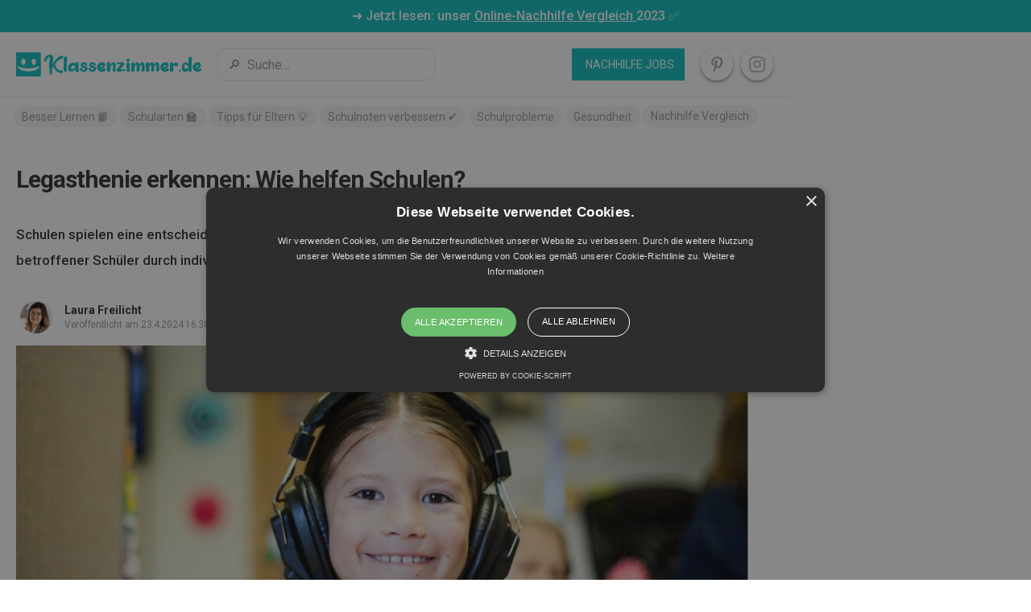

--- FILE ---
content_type: text/html; charset=utf-8
request_url: https://www.klassenzimmer.de/info/legasthenie-erkennen-wie-helfen-schulen
body_size: 6787
content:
<!DOCTYPE html><!-- Last Published: Thu Jun 20 2024 13:58:18 GMT+0000 (Coordinated Universal Time) --><html data-wf-domain="www.klassenzimmer.de" data-wf-page="611e53221619972efcb2809a" data-wf-site="611e4d442c74402c81be8f61" lang="de" data-wf-collection="611e532216199775fdb28098" data-wf-item-slug="legasthenie-erkennen-wie-helfen-schulen"><head><meta charset="utf-8"/><title>Legasthenie erkennen: Wie helfen Schulen? - Elterninformationen</title><meta content="Unterstützung für Kinder mit Legasthenie: Erkennungszeichen und Hilfsangebote in der Schule." name="description"/><meta content="Legasthenie erkennen: Wie helfen Schulen? - Elterninformationen" property="og:title"/><meta content="Unterstützung für Kinder mit Legasthenie: Erkennungszeichen und Hilfsangebote in der Schule." property="og:description"/><meta content="https://cdn.prod.website-files.com/611e52c8461d27c4eec980d7/65e1e4d33c11d81a58be2cdb_Legastenie-min.jpg" property="og:image"/><meta content="Legasthenie erkennen: Wie helfen Schulen? - Elterninformationen" property="twitter:title"/><meta content="Unterstützung für Kinder mit Legasthenie: Erkennungszeichen und Hilfsangebote in der Schule." property="twitter:description"/><meta content="https://cdn.prod.website-files.com/611e52c8461d27c4eec980d7/65e1e4d33c11d81a58be2cdb_Legastenie-min.jpg" property="twitter:image"/><meta property="og:type" content="website"/><meta content="summary_large_image" name="twitter:card"/><meta content="width=device-width, initial-scale=1" name="viewport"/><link href="https://cdn.prod.website-files.com/611e4d442c74402c81be8f61/css/klassenzimmer-de.09dfc6545.css" rel="stylesheet" type="text/css"/><link href="https://fonts.googleapis.com" rel="preconnect"/><link href="https://fonts.gstatic.com" rel="preconnect" crossorigin="anonymous"/><script src="https://ajax.googleapis.com/ajax/libs/webfont/1.6.26/webfont.js" type="text/javascript"></script><script type="text/javascript">WebFont.load({  google: {    families: ["Roboto:100,100italic,300,300italic,regular,italic,500,500italic,700,700italic,900,900italic"]  }});</script><script type="text/javascript">!function(o,c){var n=c.documentElement,t=" w-mod-";n.className+=t+"js",("ontouchstart"in o||o.DocumentTouch&&c instanceof DocumentTouch)&&(n.className+=t+"touch")}(window,document);</script><link href="https://cdn.prod.website-files.com/611e4d442c74402c81be8f61/61b335ceb334d9c78c63bad6_32x32-klassenzimmer.png" rel="shortcut icon" type="image/x-icon"/><link href="https://cdn.prod.website-files.com/611e4d442c74402c81be8f61/61b335d21d4b10db76f16f55_256x256-klassenzimmer.png" rel="apple-touch-icon"/><!-- Google Tag Manager -->
<script>(function(w,d,s,l,i){w[l]=w[l]||[];w[l].push({'gtm.start':
new Date().getTime(),event:'gtm.js'});var f=d.getElementsByTagName(s)[0],
j=d.createElement(s),dl=l!='dataLayer'?'&l='+l:'';j.async=true;j.src=
'https://www.googletagmanager.com/gtm.js?id='+i+dl;f.parentNode.insertBefore(j,f);
})(window,document,'script','dataLayer','GTM-5ZFJFQ5');</script>
<!-- End Google Tag Manager -->
<script type="text/javascript" charset="UTF-8" src="//cdn.cookie-script.com/s/f3175e6c1c9c0fa00a4b0c991c475d38.js"></script>
<meta name="p:domain_verify" content="8d08f3f5fba3444a0250f8152dbd2c6f"/>
<!-- Nocodelytics --><script async id="nocodelytics-snippet" data-site-id="4adaca6a-ed9e-4332-aa83-725bc9691329" type="text/javascript">window.__NOCODELYTICS_SITE_ID__ = "4adaca6a-ed9e-4332-aa83-725bc9691329";fetch("https://app.nocodelytics.com/api/tracker/info").then((response) => response.json()).then((data) => { const s = document.createElement("script"); s.type = "text/javascript"; s.src = data.scriptFileName; document.head.append(s); });</script><!-- End Nocodelytics -->
<script async src="https://pagead2.googlesyndication.com/pagead/js/adsbygoogle.js?client=ca-pub-4097007944146442"
     crossorigin="anonymous"></script></head><body class="body-2"><div class="menue div-block-4"><div class="bannerbg"></div><div class="head-ban"><div class="head-ban-text">➜ Jetzt lesen: unser <a href="/online-nachhilfe-vergleich-2023" class="link-3">Online-Nachhilfe Vergleich </a>2023 ✅</div></div><header id="nav" class="sticky-nav"><nav class="container-2 w-container"><ul role="list" class="nav-grid w-list-unstyled"><li id="w-node-_5406c30d-480b-74b8-5738-f4cb10052956-10052952"><a href="/" class="link-block-2 w-inline-block"><img src="https://cdn.prod.website-files.com/611e4d442c74402c81be8f61/61a7514773af0d226e8abf08_klassenzimmer-de-tuerkis.svg" loading="lazy" width="231" alt="" class="image-2"/></a></li><li id="w-node-_9da191dd-7b6b-516a-dc7e-62a970639b9e-10052952" class="list-item-2"><form action="/search" class="search w-form"><input class="search-input top-nav w-input" maxlength="256" name="query" placeholder="🔎  Suche…" type="search" id="search" required=""/><input type="submit" class="search-button w-button" value="Search"/></form></li><li id="w-node-_5406c30d-480b-74b8-5738-f4cb10052964-10052952"><div data-animation="default" data-collapse="medium" data-duration="400" data-easing="ease" data-easing2="ease" role="banner" class="navbar w-nav"><nav role="navigation" class="nav-menu w-nav-menu"><a href="/" class="nav-link-2 w-nav-link">Startseite</a><a href="/online-nachhilfe-vergleich-2023" class="nav-link-2 w-nav-link">Nachhilfe Anbieter Vergleich🥇</a><div class="w-dyn-list"><div role="list" class="w-dyn-items"><div role="listitem" class="w-dyn-item"><a href="/thema/besser-lernen" class="nav-link-2 w-nav-link">Besser Lernen 📙</a></div><div role="listitem" class="w-dyn-item"><a href="/thema/schularten" class="nav-link-2 w-nav-link">Schularten 🏫</a></div><div role="listitem" class="w-dyn-item"><a href="/thema/tipps-fur-eltern" class="nav-link-2 w-nav-link">Tipps für Eltern 💡</a></div><div role="listitem" class="w-dyn-item"><a href="/thema/schulnoten-verbessern" class="nav-link-2 w-nav-link">Schulnoten verbessern ✔️</a></div><div role="listitem" class="w-dyn-item"><a href="/thema/schulprobleme" class="nav-link-2 w-nav-link">Schulprobleme</a></div><div role="listitem" class="w-dyn-item"><a href="/thema/gesundheit" class="nav-link-2 w-nav-link">Gesundheit</a></div></div></div></nav><div class="menu-button w-nav-button"><div class="icon w-icon-nav-menu"></div></div></div></li><li class="list-item"><div class="social-icons"><div class="social-text"><a href="https://nachhilfejobs.com" target="_blank" class="link-4">Nachhilfe JObs</a></div><a href="https://www.pinterest.com/klassenzimmer_de" target="_blank" class="instagram-link w-inline-block"><img src="https://cdn.prod.website-files.com/611e4d442c74402c81be8f61/61b4a96ff825ce5f6c440632_1217171_pinterest_icon.svg" loading="lazy" alt="" class="image-15"/></a><a href="https://www.instagram.com/klassenzimmer.de/" target="_blank" class="instagram-link w-inline-block"><img src="https://cdn.prod.website-files.com/611e4d442c74402c81be8f61/61b4a9374fe54239ae879904_1217174_instagram_icon.svg" loading="lazy" alt="" class="image-14"/></a></div></li></ul></nav></header><div class="section-2"><div class="container-3 menuescroll w-container"><div class="collection-list-wrapper-7 w-dyn-list"><div role="list" class="collection-list-9 w-dyn-items"><div role="listitem" class="w-dyn-item"><a href="/thema/besser-lernen" class="link menue-link">Besser Lernen 📙</a></div><div role="listitem" class="w-dyn-item"><a href="/thema/schularten" class="link menue-link">Schularten 🏫</a></div><div role="listitem" class="w-dyn-item"><a href="/thema/tipps-fur-eltern" class="link menue-link">Tipps für Eltern 💡</a></div><div role="listitem" class="w-dyn-item"><a href="/thema/schulnoten-verbessern" class="link menue-link">Schulnoten verbessern ✔️</a></div><div role="listitem" class="w-dyn-item"><a href="/thema/schulprobleme" class="link menue-link">Schulprobleme</a></div><div role="listitem" class="w-dyn-item"><a href="/thema/gesundheit" class="link menue-link">Gesundheit</a></div></div></div><a href="/online-nachhilfe-vergleich-2023" class="link menue-link additional-link">Nachhilfe Vergleich</a></div></div></div><div class="section"><div class="container content w-container"><h1 class="headline-beitrag">Legasthenie erkennen: Wie helfen Schulen?</h1><p class="paragraph abstract">Schulen spielen eine entscheidende Rolle bei der frühzeitigen Erkennung von Legasthenie und der Unterstützung betroffener Schüler durch individuelle Förderprogramme, spezialisierte Lehrkräfte und enge Zusammenarbeit mit Eltern.</p><div class="allign-right"><div class="autor"><img src="https://cdn.prod.website-files.com/611e52c8461d27c4eec980d7/61b483d43bf73725a7b59f2c_laura-freilicht.png" loading="lazy" alt="" sizes="100vw" srcset="https://cdn.prod.website-files.com/611e52c8461d27c4eec980d7/61b483d43bf73725a7b59f2c_laura-freilicht-p-500.png 500w, https://cdn.prod.website-files.com/611e52c8461d27c4eec980d7/61b483d43bf73725a7b59f2c_laura-freilicht-p-800.png 800w, https://cdn.prod.website-files.com/611e52c8461d27c4eec980d7/61b483d43bf73725a7b59f2c_laura-freilicht.png 920w" class="image-12"/><div><div class="text-block-11">Laura Freilicht</div><div class="ver-ffentlicht"><p class="published-on r5">Veröffentlicht am </p><div class="published-on">23.4.2024 16:38</div></div></div></div></div><img src="https://cdn.prod.website-files.com/611e52c8461d27c4eec980d7/65e1e4d33c11d81a58be2cdb_Legastenie-min.jpg" loading="lazy" alt="" sizes="(max-width: 479px) 92vw, (max-width: 991px) 95vw, 940px" srcset="https://cdn.prod.website-files.com/611e52c8461d27c4eec980d7/65e1e4d33c11d81a58be2cdb_Legastenie-min-p-500.jpg 500w, https://cdn.prod.website-files.com/611e52c8461d27c4eec980d7/65e1e4d33c11d81a58be2cdb_Legastenie-min-p-800.jpg 800w, https://cdn.prod.website-files.com/611e52c8461d27c4eec980d7/65e1e4d33c11d81a58be2cdb_Legastenie-min.jpg 980w" class="image-7"/><div class="w-richtext"><p>Legasthenie, auch als Lese-Rechtschreib-Schwäche bekannt, ist eine spezifische Lernstörung, die die Fähigkeit einer Person beeinträchtigt, zu lesen, zu schreiben und zu buchstabieren. Die frühzeitige Erkennung und gezielte Unterstützung sind entscheidend, um betroffenen Schülern zu helfen, ihre schulischen Herausforderungen zu bewältigen und ihr volles Potenzial zu entfalten. Schulen spielen dabei eine zentrale Rolle. Im Folgenden werden Maßnahmen erläutert, mit denen Schulen Legasthenie erkennen und unterstützen können.</p><h3>Frühzeitige Erkennung und Diagnose</h3><p>Lehrkräfte sind oft die ersten, die Anzeichen von Legasthenie bei Schülern bemerken. Zu diesen Anzeichen gehören Schwierigkeiten beim Lesenlernen, beim Buchstabieren und beim Verständnis gelesener Texte, die nicht durch andere Faktoren wie unzureichenden Unterricht erklärt werden können. Schulen sollten über Verfahren zur frühzeitigen Identifizierung von Schülern mit potenzieller Legasthenie verfügen und Fachpersonal (z.B. Schulpsychologen) für eine genaue Diagnostik einbinden.</p><h3>Individuelle Förderpläne</h3><p>Basierend auf der Diagnose sollten individuelle Förderpläne erstellt werden, die auf die spezifischen Bedürfnisse jedes Schülers abgestimmt sind. Diese Pläne können spezielle Übungen zur Förderung der Lese- und Schreibfähigkeiten, den Einsatz von Hilfsmitteln (wie Lesesoftware) und angepasste Prüfungsbedingungen umfassen.</p><h3>Spezialisierte Unterstützung</h3><p>Die Bereitstellung spezialisierter Unterstützung durch ausgebildete Lehrkräfte oder Sonderpädagogen ist entscheidend. Diese Fachkräfte können gezielte Förderung anbieten, die auf bewährten Methoden zur Unterstützung von Schülern mit Legasthenie basiert.</p><h3>Fortbildung für Lehrkräfte</h3><p>Schulen sollten sicherstellen, dass alle Lehrkräfte über grundlegende Kenntnisse zu Legasthenie und den Umgang mit betroffenen Schülern verfügen. Regelmäßige Fortbildungen können Lehrkräfte darin schulen, Lernmaterialien anzupassen und eine inklusive Lernumgebung zu schaffen.</p><h3>Zusammenarbeit mit Eltern</h3><p>Eine enge Zusammenarbeit mit den Eltern ist für die erfolgreiche Unterstützung von Schülern mit Legasthenie essenziell. Schulen sollten Eltern über die Diagnose informieren, sie in die Erstellung der Förderpläne einbeziehen und ihnen Ratschläge für die Unterstützung zu Hause anbieten.</p><h3>Sensibilisierung und Inklusion</h3><p>Die Förderung eines positiven und unterstützenden Schulklimas, das die Stärken aller Schüler anerkennt und Vielfalt wertschätzt, ist wichtig, um Stigmatisierung zu vermeiden und das Selbstwertgefühl von Schülern mit Legasthenie zu stärken.</p><h3>Fazit</h3><p>Die Unterstützung von Schülern mit Legasthenie erfordert ein koordiniertes Vorgehen, das frühzeitige Erkennung, individuell angepasste Förderprogramme, spezialisierte Lehrkräfte, die Fortbildung des gesamten Lehrpersonals, die Zusammenarbeit mit Eltern und eine inklusive Schulkultur umfasst. Durch diese Maßnahmen können Schulen dazu beitragen, dass Schüler mit Legasthenie erfolgreich lernen und sich positiv entwickeln.</p><p>‍</p></div></div></div><div class="section"><div class="container w-container"><div class="other">Das könnte dich auch interessieren</div><div class="columns w-row"><div class="column-4 w-col w-col-9"><div class="collection-list-wrapper-5 w-dyn-list"><div role="list" class="collection-list-6 w-dyn-items"><div role="listitem" class="w-dyn-item"><a href="/info/schulpsychologen" class="weiterer-beitrag w-inline-block"><img src="https://cdn.prod.website-files.com/611e52c8461d27c4eec980d7/65e19c6a613c255f972d42e9_Schulpsychologen-min.jpg" loading="lazy" alt="" sizes="(max-width: 479px) 64vw, (max-width: 767px) 46vw, (max-width: 991px) 35vw, 342px" srcset="https://cdn.prod.website-files.com/611e52c8461d27c4eec980d7/65e19c6a613c255f972d42e9_Schulpsychologen-min-p-500.jpg 500w, https://cdn.prod.website-files.com/611e52c8461d27c4eec980d7/65e19c6a613c255f972d42e9_Schulpsychologen-min-p-800.jpg 800w, https://cdn.prod.website-files.com/611e52c8461d27c4eec980d7/65e19c6a613c255f972d42e9_Schulpsychologen-min.jpg 980w"/><div class="beschreibung"><div class="preview-headline">Schulpsychologen: Welche Unterstützung bieten sie?</div></div></a></div><div role="listitem" class="w-dyn-item"><a href="/info/klassenrat-wie-wichtig-ist-schuelermitbestimmung" class="weiterer-beitrag w-inline-block"><img src="https://cdn.prod.website-files.com/611e52c8461d27c4eec980d7/65e19e853d6e63a6efa9e9b9_Klassenrat-min.jpg" loading="lazy" alt="" sizes="(max-width: 479px) 64vw, (max-width: 767px) 46vw, (max-width: 991px) 35vw, 342px" srcset="https://cdn.prod.website-files.com/611e52c8461d27c4eec980d7/65e19e853d6e63a6efa9e9b9_Klassenrat-min-p-500.jpg 500w, https://cdn.prod.website-files.com/611e52c8461d27c4eec980d7/65e19e853d6e63a6efa9e9b9_Klassenrat-min-p-800.jpg 800w, https://cdn.prod.website-files.com/611e52c8461d27c4eec980d7/65e19e853d6e63a6efa9e9b9_Klassenrat-min.jpg 980w"/><div class="beschreibung"><div class="preview-headline">Klassenrat: Wie wichtig ist Schülermitbestimmung?</div></div></a></div><div role="listitem" class="w-dyn-item"><a href="/info/schulbuecher-digital-oder-analog" class="weiterer-beitrag w-inline-block"><img src="https://cdn.prod.website-files.com/611e52c8461d27c4eec980d7/65e1a06f6da091197dfc8710_digital%20vs.%20analog-min.jpg" loading="lazy" alt="" sizes="(max-width: 479px) 64vw, (max-width: 767px) 46vw, (max-width: 991px) 35vw, 342px" srcset="https://cdn.prod.website-files.com/611e52c8461d27c4eec980d7/65e1a06f6da091197dfc8710_digital%20vs.%20analog-min-p-500.jpg 500w, https://cdn.prod.website-files.com/611e52c8461d27c4eec980d7/65e1a06f6da091197dfc8710_digital%20vs.%20analog-min-p-800.jpg 800w, https://cdn.prod.website-files.com/611e52c8461d27c4eec980d7/65e1a06f6da091197dfc8710_digital%20vs.%20analog-min.jpg 980w"/><div class="beschreibung"><div class="preview-headline">Schulbücher: Digital oder Analog?</div></div></a></div><div role="listitem" class="w-dyn-item"><a href="/info/elternsprechtag-wie-bereitet-man-sich-vor" class="weiterer-beitrag w-inline-block"><img src="https://cdn.prod.website-files.com/611e52c8461d27c4eec980d7/65e1a3096453d4d2e560f67e_ElternGesra%CC%88ch-min.jpg" loading="lazy" alt="" sizes="(max-width: 479px) 64vw, (max-width: 767px) 46vw, (max-width: 991px) 35vw, 342px" srcset="https://cdn.prod.website-files.com/611e52c8461d27c4eec980d7/65e1a3096453d4d2e560f67e_ElternGesra%CC%88ch-min-p-500.jpg 500w, https://cdn.prod.website-files.com/611e52c8461d27c4eec980d7/65e1a3096453d4d2e560f67e_ElternGesra%CC%88ch-min-p-800.jpg 800w, https://cdn.prod.website-files.com/611e52c8461d27c4eec980d7/65e1a3096453d4d2e560f67e_ElternGesra%CC%88ch-min.jpg 980w"/><div class="beschreibung"><div class="preview-headline">Elternsprechtag: Wie bereitet man sich vor?</div></div></a></div><div role="listitem" class="w-dyn-item"><a href="/info/bildungsgerechtigkeit-wie-kann-man-sie-erreichen" class="weiterer-beitrag w-inline-block"><img src="https://cdn.prod.website-files.com/611e52c8461d27c4eec980d7/65e1a402fc05a4b49d842297_Bildungs%20Gerechtigkeit-min.jpg" loading="lazy" alt="" sizes="(max-width: 479px) 64vw, (max-width: 767px) 46vw, (max-width: 991px) 35vw, 342px" srcset="https://cdn.prod.website-files.com/611e52c8461d27c4eec980d7/65e1a402fc05a4b49d842297_Bildungs%20Gerechtigkeit-min-p-500.jpg 500w, https://cdn.prod.website-files.com/611e52c8461d27c4eec980d7/65e1a402fc05a4b49d842297_Bildungs%20Gerechtigkeit-min-p-800.jpg 800w, https://cdn.prod.website-files.com/611e52c8461d27c4eec980d7/65e1a402fc05a4b49d842297_Bildungs%20Gerechtigkeit-min.jpg 980w"/><div class="beschreibung"><div class="preview-headline">Bildungsgerechtigkeit: Wie kann man sie erreichen?</div></div></a></div><div role="listitem" class="w-dyn-item"><a href="/info/nachhaltigkeit-wie-unterrichten-schulen-das" class="weiterer-beitrag w-inline-block"><img src="https://cdn.prod.website-files.com/611e52c8461d27c4eec980d7/65e1a5c57fac0f75cd21910f_Nachhaltig-min.jpg" loading="lazy" alt="" sizes="(max-width: 479px) 64vw, (max-width: 767px) 46vw, (max-width: 991px) 35vw, 342px" srcset="https://cdn.prod.website-files.com/611e52c8461d27c4eec980d7/65e1a5c57fac0f75cd21910f_Nachhaltig-min-p-500.jpg 500w, https://cdn.prod.website-files.com/611e52c8461d27c4eec980d7/65e1a5c57fac0f75cd21910f_Nachhaltig-min-p-800.jpg 800w, https://cdn.prod.website-files.com/611e52c8461d27c4eec980d7/65e1a5c57fac0f75cd21910f_Nachhaltig-min.jpg 980w"/><div class="beschreibung"><div class="preview-headline">Nachhaltigkeit: Wie unterrichten Schulen das?</div></div></a></div></div></div></div><div class="column w-col w-col-3"><div class="themen-side"><div class="headline-sidanav">Themengebiete</div><a href="https://www.klassenzimmer.de/thema/tipps-fur-eltern" class="themen-blog w-inline-block"><img src="https://cdn.prod.website-files.com/611e4d442c74402c81be8f61/61b0c5de4309a7318dcb092b_gesundhei.png" loading="lazy" alt="" class="image-6"/><div>Gesundheit</div></a><a href="https://www.klassenzimmer.de/thema/schulnoten-verbessern" class="themen-blog w-inline-block"><img src="https://cdn.prod.website-files.com/611e4d442c74402c81be8f61/61b0c5ded303131586c6ec61_bessere%20noten.png" loading="lazy" alt="" class="image-6"/><div>Bessere Noten</div></a><a href="https://www.klassenzimmer.de/thema/tipps-fur-eltern" class="themen-blog w-inline-block"><img src="https://cdn.prod.website-files.com/611e4d442c74402c81be8f61/61b0c5de16638c189bc37674_tipps.png" loading="lazy" alt="" class="image-6"/><div>Tipps für Eltern</div></a><a href="#" class="themen-blog w-inline-block"><img src="https://cdn.prod.website-files.com/611e4d442c74402c81be8f61/61b0c5deed697749c2f3ef9a_spiele%20fu%CC%88r%20schu%CC%88ler.png" loading="lazy" alt="" class="image-6"/><div>Spiele &amp; Lernen</div></a><a href="#" class="themen-blog w-inline-block"><img src="https://cdn.prod.website-files.com/611e4d442c74402c81be8f61/61b0c5de98f51ac33776abee_welche%20schularten%20gibt%20es.png" loading="lazy" alt="" class="image-6"/><div>Schularten</div></a></div><div class="andere-beitr-ge-side"><div class="headline-sidanav">Interessante Beiträge</div><div class="w-dyn-list"><div role="list" class="w-dyn-items"><div role="listitem" class="w-dyn-item"><a href="/info/schulpsychologen" class="link-block-7 w-inline-block"><div class="text-block-5">Schulpsychologen: Welche Unterstützung bieten sie?</div></a></div><div role="listitem" class="w-dyn-item"><a href="/info/klassenrat-wie-wichtig-ist-schuelermitbestimmung" class="link-block-7 w-inline-block"><div class="text-block-5">Klassenrat: Wie wichtig ist Schülermitbestimmung?</div></a></div><div role="listitem" class="w-dyn-item"><a href="/info/schulbuecher-digital-oder-analog" class="link-block-7 w-inline-block"><div class="text-block-5">Schulbücher: Digital oder Analog?</div></a></div><div role="listitem" class="w-dyn-item"><a href="/info/elternsprechtag-wie-bereitet-man-sich-vor" class="link-block-7 w-inline-block"><div class="text-block-5">Elternsprechtag: Wie bereitet man sich vor?</div></a></div><div role="listitem" class="w-dyn-item"><a href="/info/bildungsgerechtigkeit-wie-kann-man-sie-erreichen" class="link-block-7 w-inline-block"><div class="text-block-5">Bildungsgerechtigkeit: Wie kann man sie erreichen?</div></a></div></div></div></div><div class="div-block-2"><img src="https://cdn.prod.website-files.com/611e4d442c74402c81be8f61/61a7514773af0d226e8abf08_klassenzimmer-de-tuerkis.svg" loading="lazy" width="201" alt="" class="image"/><p class="instagram-description">Eltern-Community: Infos zu Schul- und Bildungsthemen deiner Kids<br/>🗣 Deine Meinung zählt: Diskutiere mit uns</p><a href="https://www.instagram.com/klassenzimmer.de/" target="_blank" class="cta w-inline-block"><div class="lottie-animation" data-w-id="8fd9342f-c3ed-342c-2b73-0dccfee7ad3f" data-animation-type="lottie" data-src="https://cdn.prod.website-files.com/611e4d442c74402c81be8f61/611e5d7f1d152a2bbec6ba85_data.json" data-loop="1" data-direction="1" data-autoplay="1" data-is-ix2-target="0" data-renderer="svg" data-default-duration="3.0166666666666666" data-duration="0"></div><div class="text-block-2">Folge uns auf Instagram</div></a></div></div></div></div></div><footer id="footer" class="footer-2"><div class="w-container"><div class="footer-flex-container"><a href="#" class="footer-logo-link"><img src="https://cdn.prod.website-files.com/611e4d442c74402c81be8f61/61a7514773af0d226e8abf08_klassenzimmer-de-tuerkis.svg" alt="" class="footer-image"/></a><div class="div-block-6"><h2 class="footer-heading">Neuste Beiträge</h2><div class="collection-list-wrapper-6 w-dyn-list"><div role="list" class="w-dyn-items"><div role="listitem" class="collection-item-6 w-dyn-item"><a href="/info/schulpsychologen" class="footer-link">Schulpsychologen: Welche Unterstützung bieten sie?</a></div><div role="listitem" class="collection-item-6 w-dyn-item"><a href="/info/klassenrat-wie-wichtig-ist-schuelermitbestimmung" class="footer-link">Klassenrat: Wie wichtig ist Schülermitbestimmung?</a></div><div role="listitem" class="collection-item-6 w-dyn-item"><a href="/info/schulbuecher-digital-oder-analog" class="footer-link">Schulbücher: Digital oder Analog?</a></div><div role="listitem" class="collection-item-6 w-dyn-item"><a href="/info/elternsprechtag-wie-bereitet-man-sich-vor" class="footer-link">Elternsprechtag: Wie bereitet man sich vor?</a></div><div role="listitem" class="collection-item-6 w-dyn-item"><a href="/info/bildungsgerechtigkeit-wie-kann-man-sie-erreichen" class="footer-link">Bildungsgerechtigkeit: Wie kann man sie erreichen?</a></div></div></div><a href="https://heytimi.de" target="_blank" class="footer-link">Online-Nachhilfe</a><a href="https://www.bildung-und-teilhabe.org/" target="_blank" class="footer-link">Bildung und Teilhabe Antrag</a><a href="https://www.bildung-und-teilhabe.org/" target="_blank" class="footer-link">Internate Vergleich Deutschland</a></div><div class="div-block-6"><h2 class="footer-heading">Neuste Beiträge</h2><a href="https://nachhilfejobs.com/berlin" target="_blank" class="footer-link">Nachhilfe Jobs Berlin</a><a href="https://nachhilfejobs.com/muenchen" target="_blank" class="footer-link">Nachhilfe Jobs München</a><a href="https://nachhilfejobs.com/frankfurt" target="_blank" class="footer-link">Nachhilfe Jobs Frankfurt</a><a href="https://nachhilfejobs.com/leipzig" target="_blank" class="footer-link">Nachhilfe Jobs Leipzig</a><a href="https://nachhilfejobs.com/stuttgart" target="_blank" class="footer-link">Nachhilfe Jobs Stuttgart</a><a href="https://nachhilfejobs.com/essen" target="_blank" class="footer-link">Nachhilfe Jobs Essen</a><a href="https://nachhilfejobs.com/koeln" target="_blank" class="footer-link">Nachhilfe Jobs Köln</a></div><div><h2 class="footer-heading">Themen</h2><ul role="list" class="w-list-unstyled"><li><a href="#" class="footer-link">Gesundheit</a></li><li><a href="#" class="footer-link">Schulprobleme</a><a href="#" class="footer-link">Schulnoten verbessern</a><a href="#" class="footer-link">Tipps für Eltern</a><a href="#" class="footer-link">Besser Lernen</a><a href="https://www.heytimi.de/online-nachhilfe-geben" target="_blank" class="footer-link">Online-Nachhilfe geben</a><a href="https://classroom.heytimi.com" target="_blank" class="footer-link">Digitales Klassenzimmer</a></li></ul></div><div><h2 class="footer-heading">Rechtliches</h2><ul role="list" class="w-list-unstyled"><li><a href="/impressum" class="footer-link">Impressum</a></li><li><a href="/agb" class="footer-link">Nutzungsbedingungen</a><a href="/datenschutz" class="footer-link">Datenschutz</a></li></ul></div></div></div></footer><script src="https://d3e54v103j8qbb.cloudfront.net/js/jquery-3.5.1.min.dc5e7f18c8.js?site=611e4d442c74402c81be8f61" type="text/javascript" integrity="sha256-9/aliU8dGd2tb6OSsuzixeV4y/faTqgFtohetphbbj0=" crossorigin="anonymous"></script><script src="https://cdn.prod.website-files.com/611e4d442c74402c81be8f61/js/klassenzimmer-de.b2028e262.js" type="text/javascript"></script><!-- Google Tag Manager (noscript) -->
<noscript><iframe src="https://www.googletagmanager.com/ns.html?id=GTM-5ZFJFQ5"
height="0" width="0" style="display:none;visibility:hidden"></iframe></noscript>
<!-- End Google Tag Manager (noscript) --></body></html>

--- FILE ---
content_type: text/html; charset=utf-8
request_url: https://www.google.com/recaptcha/api2/aframe
body_size: 267
content:
<!DOCTYPE HTML><html><head><meta http-equiv="content-type" content="text/html; charset=UTF-8"></head><body><script nonce="L6B6KLRMrDfVnegszi-m-A">/** Anti-fraud and anti-abuse applications only. See google.com/recaptcha */ try{var clients={'sodar':'https://pagead2.googlesyndication.com/pagead/sodar?'};window.addEventListener("message",function(a){try{if(a.source===window.parent){var b=JSON.parse(a.data);var c=clients[b['id']];if(c){var d=document.createElement('img');d.src=c+b['params']+'&rc='+(localStorage.getItem("rc::a")?sessionStorage.getItem("rc::b"):"");window.document.body.appendChild(d);sessionStorage.setItem("rc::e",parseInt(sessionStorage.getItem("rc::e")||0)+1);localStorage.setItem("rc::h",'1769344262182');}}}catch(b){}});window.parent.postMessage("_grecaptcha_ready", "*");}catch(b){}</script></body></html>

--- FILE ---
content_type: text/css
request_url: https://cdn.prod.website-files.com/611e4d442c74402c81be8f61/css/klassenzimmer-de.09dfc6545.css
body_size: 12027
content:
html {
  -webkit-text-size-adjust: 100%;
  -ms-text-size-adjust: 100%;
  font-family: sans-serif;
}

body {
  margin: 0;
}

article, aside, details, figcaption, figure, footer, header, hgroup, main, menu, nav, section, summary {
  display: block;
}

audio, canvas, progress, video {
  vertical-align: baseline;
  display: inline-block;
}

audio:not([controls]) {
  height: 0;
  display: none;
}

[hidden], template {
  display: none;
}

a {
  background-color: rgba(0, 0, 0, 0);
}

a:active, a:hover {
  outline: 0;
}

abbr[title] {
  border-bottom: 1px dotted;
}

b, strong {
  font-weight: bold;
}

dfn {
  font-style: italic;
}

h1 {
  margin: .67em 0;
  font-size: 2em;
}

mark {
  color: #000;
  background: #ff0;
}

small {
  font-size: 80%;
}

sub, sup {
  vertical-align: baseline;
  font-size: 75%;
  line-height: 0;
  position: relative;
}

sup {
  top: -.5em;
}

sub {
  bottom: -.25em;
}

img {
  border: 0;
}

svg:not(:root) {
  overflow: hidden;
}

hr {
  box-sizing: content-box;
  height: 0;
}

pre {
  overflow: auto;
}

code, kbd, pre, samp {
  font-family: monospace;
  font-size: 1em;
}

button, input, optgroup, select, textarea {
  color: inherit;
  font: inherit;
  margin: 0;
}

button {
  overflow: visible;
}

button, select {
  text-transform: none;
}

button, html input[type="button"], input[type="reset"] {
  -webkit-appearance: button;
  cursor: pointer;
}

button[disabled], html input[disabled] {
  cursor: default;
}

button::-moz-focus-inner, input::-moz-focus-inner {
  border: 0;
  padding: 0;
}

input {
  line-height: normal;
}

input[type="checkbox"], input[type="radio"] {
  box-sizing: border-box;
  padding: 0;
}

input[type="number"]::-webkit-inner-spin-button, input[type="number"]::-webkit-outer-spin-button {
  height: auto;
}

input[type="search"] {
  -webkit-appearance: none;
}

input[type="search"]::-webkit-search-cancel-button, input[type="search"]::-webkit-search-decoration {
  -webkit-appearance: none;
}

legend {
  border: 0;
  padding: 0;
}

textarea {
  overflow: auto;
}

optgroup {
  font-weight: bold;
}

table {
  border-collapse: collapse;
  border-spacing: 0;
}

td, th {
  padding: 0;
}

@font-face {
  font-family: webflow-icons;
  src: url("[data-uri]") format("truetype");
  font-weight: normal;
  font-style: normal;
}

[class^="w-icon-"], [class*=" w-icon-"] {
  speak: none;
  font-variant: normal;
  text-transform: none;
  -webkit-font-smoothing: antialiased;
  -moz-osx-font-smoothing: grayscale;
  font-style: normal;
  font-weight: normal;
  line-height: 1;
  font-family: webflow-icons !important;
}

.w-icon-slider-right:before {
  content: "";
}

.w-icon-slider-left:before {
  content: "";
}

.w-icon-nav-menu:before {
  content: "";
}

.w-icon-arrow-down:before, .w-icon-dropdown-toggle:before {
  content: "";
}

.w-icon-file-upload-remove:before {
  content: "";
}

.w-icon-file-upload-icon:before {
  content: "";
}

* {
  box-sizing: border-box;
}

html {
  height: 100%;
}

body {
  color: #333;
  background-color: #fff;
  min-height: 100%;
  margin: 0;
  font-family: Arial, sans-serif;
  font-size: 14px;
  line-height: 20px;
}

img {
  vertical-align: middle;
  max-width: 100%;
  display: inline-block;
}

html.w-mod-touch * {
  background-attachment: scroll !important;
}

.w-block {
  display: block;
}

.w-inline-block {
  max-width: 100%;
  display: inline-block;
}

.w-clearfix:before, .w-clearfix:after {
  content: " ";
  grid-area: 1 / 1 / 2 / 2;
  display: table;
}

.w-clearfix:after {
  clear: both;
}

.w-hidden {
  display: none;
}

.w-button {
  color: #fff;
  line-height: inherit;
  cursor: pointer;
  background-color: #3898ec;
  border: 0;
  border-radius: 0;
  padding: 9px 15px;
  text-decoration: none;
  display: inline-block;
}

input.w-button {
  -webkit-appearance: button;
}

html[data-w-dynpage] [data-w-cloak] {
  color: rgba(0, 0, 0, 0) !important;
}

.w-code-block {
  margin: unset;
}

pre.w-code-block code {
  all: inherit;
}

.w-webflow-badge, .w-webflow-badge * {
  z-index: auto;
  visibility: visible;
  box-sizing: border-box;
  float: none;
  clear: none;
  box-shadow: none;
  opacity: 1;
  direction: ltr;
  font-family: inherit;
  font-weight: inherit;
  color: inherit;
  font-size: inherit;
  line-height: inherit;
  font-style: inherit;
  font-variant: inherit;
  text-align: inherit;
  letter-spacing: inherit;
  -webkit-text-decoration: inherit;
  text-decoration: inherit;
  text-indent: 0;
  text-transform: inherit;
  text-shadow: none;
  font-smoothing: auto;
  vertical-align: baseline;
  cursor: inherit;
  white-space: inherit;
  word-break: normal;
  word-spacing: normal;
  word-wrap: normal;
  background: none;
  border: 0 rgba(0, 0, 0, 0);
  border-radius: 0;
  width: auto;
  min-width: 0;
  max-width: none;
  height: auto;
  min-height: 0;
  max-height: none;
  margin: 0;
  padding: 0;
  list-style-type: disc;
  transition: none;
  display: block;
  position: static;
  top: auto;
  bottom: auto;
  left: auto;
  right: auto;
  overflow: visible;
  transform: none;
}

.w-webflow-badge {
  white-space: nowrap;
  cursor: pointer;
  box-shadow: 0 0 0 1px rgba(0, 0, 0, .1), 0 1px 3px rgba(0, 0, 0, .1);
  visibility: visible !important;
  z-index: 2147483647 !important;
  color: #aaadb0 !important;
  opacity: 1 !important;
  background-color: #fff !important;
  border-radius: 3px !important;
  width: auto !important;
  height: auto !important;
  margin: 0 !important;
  padding: 6px !important;
  font-size: 12px !important;
  line-height: 14px !important;
  text-decoration: none !important;
  display: inline-block !important;
  position: fixed !important;
  top: auto !important;
  bottom: 12px !important;
  left: auto !important;
  right: 12px !important;
  overflow: visible !important;
  transform: none !important;
}

.w-webflow-badge > img {
  visibility: visible !important;
  opacity: 1 !important;
  vertical-align: middle !important;
  display: inline-block !important;
}

h1, h2, h3, h4, h5, h6 {
  margin-bottom: 10px;
  font-weight: bold;
}

h1 {
  margin-top: 20px;
  font-size: 38px;
  line-height: 44px;
}

h2 {
  margin-top: 20px;
  font-size: 32px;
  line-height: 36px;
}

h3 {
  margin-top: 20px;
  font-size: 24px;
  line-height: 30px;
}

h4 {
  margin-top: 10px;
  font-size: 18px;
  line-height: 24px;
}

h5 {
  margin-top: 10px;
  font-size: 14px;
  line-height: 20px;
}

h6 {
  margin-top: 10px;
  font-size: 12px;
  line-height: 18px;
}

p {
  margin-top: 0;
  margin-bottom: 10px;
}

blockquote {
  border-left: 5px solid #e2e2e2;
  margin: 0 0 10px;
  padding: 10px 20px;
  font-size: 18px;
  line-height: 22px;
}

figure {
  margin: 0 0 10px;
}

figcaption {
  text-align: center;
  margin-top: 5px;
}

ul, ol {
  margin-top: 0;
  margin-bottom: 10px;
  padding-left: 40px;
}

.w-list-unstyled {
  padding-left: 0;
  list-style: none;
}

.w-embed:before, .w-embed:after {
  content: " ";
  grid-area: 1 / 1 / 2 / 2;
  display: table;
}

.w-embed:after {
  clear: both;
}

.w-video {
  width: 100%;
  padding: 0;
  position: relative;
}

.w-video iframe, .w-video object, .w-video embed {
  border: none;
  width: 100%;
  height: 100%;
  position: absolute;
  top: 0;
  left: 0;
}

fieldset {
  border: 0;
  margin: 0;
  padding: 0;
}

button, [type="button"], [type="reset"] {
  cursor: pointer;
  -webkit-appearance: button;
  border: 0;
}

.w-form {
  margin: 0 0 15px;
}

.w-form-done {
  text-align: center;
  background-color: #ddd;
  padding: 20px;
  display: none;
}

.w-form-fail {
  background-color: #ffdede;
  margin-top: 10px;
  padding: 10px;
  display: none;
}

label {
  margin-bottom: 5px;
  font-weight: bold;
  display: block;
}

.w-input, .w-select {
  color: #333;
  vertical-align: middle;
  background-color: #fff;
  border: 1px solid #ccc;
  width: 100%;
  height: 38px;
  margin-bottom: 10px;
  padding: 8px 12px;
  font-size: 14px;
  line-height: 1.42857;
  display: block;
}

.w-input:-moz-placeholder, .w-select:-moz-placeholder {
  color: #999;
}

.w-input::-moz-placeholder, .w-select::-moz-placeholder {
  color: #999;
  opacity: 1;
}

.w-input::-webkit-input-placeholder, .w-select::-webkit-input-placeholder {
  color: #999;
}

.w-input:focus, .w-select:focus {
  border-color: #3898ec;
  outline: 0;
}

.w-input[disabled], .w-select[disabled], .w-input[readonly], .w-select[readonly], fieldset[disabled] .w-input, fieldset[disabled] .w-select {
  cursor: not-allowed;
}

.w-input[disabled]:not(.w-input-disabled), .w-select[disabled]:not(.w-input-disabled), .w-input[readonly], .w-select[readonly], fieldset[disabled]:not(.w-input-disabled) .w-input, fieldset[disabled]:not(.w-input-disabled) .w-select {
  background-color: #eee;
}

textarea.w-input, textarea.w-select {
  height: auto;
}

.w-select {
  background-color: #f3f3f3;
}

.w-select[multiple] {
  height: auto;
}

.w-form-label {
  cursor: pointer;
  margin-bottom: 0;
  font-weight: normal;
  display: inline-block;
}

.w-radio {
  margin-bottom: 5px;
  padding-left: 20px;
  display: block;
}

.w-radio:before, .w-radio:after {
  content: " ";
  grid-area: 1 / 1 / 2 / 2;
  display: table;
}

.w-radio:after {
  clear: both;
}

.w-radio-input {
  float: left;
  margin: 3px 0 0 -20px;
  line-height: normal;
}

.w-file-upload {
  margin-bottom: 10px;
  display: block;
}

.w-file-upload-input {
  opacity: 0;
  z-index: -100;
  width: .1px;
  height: .1px;
  position: absolute;
  overflow: hidden;
}

.w-file-upload-default, .w-file-upload-uploading, .w-file-upload-success {
  color: #333;
  display: inline-block;
}

.w-file-upload-error {
  margin-top: 10px;
  display: block;
}

.w-file-upload-default.w-hidden, .w-file-upload-uploading.w-hidden, .w-file-upload-error.w-hidden, .w-file-upload-success.w-hidden {
  display: none;
}

.w-file-upload-uploading-btn {
  cursor: pointer;
  background-color: #fafafa;
  border: 1px solid #ccc;
  margin: 0;
  padding: 8px 12px;
  font-size: 14px;
  font-weight: normal;
  display: flex;
}

.w-file-upload-file {
  background-color: #fafafa;
  border: 1px solid #ccc;
  flex-grow: 1;
  justify-content: space-between;
  margin: 0;
  padding: 8px 9px 8px 11px;
  display: flex;
}

.w-file-upload-file-name {
  font-size: 14px;
  font-weight: normal;
  display: block;
}

.w-file-remove-link {
  cursor: pointer;
  width: auto;
  height: auto;
  margin-top: 3px;
  margin-left: 10px;
  padding: 3px;
  display: block;
}

.w-icon-file-upload-remove {
  margin: auto;
  font-size: 10px;
}

.w-file-upload-error-msg {
  color: #ea384c;
  padding: 2px 0;
  display: inline-block;
}

.w-file-upload-info {
  padding: 0 12px;
  line-height: 38px;
  display: inline-block;
}

.w-file-upload-label {
  cursor: pointer;
  background-color: #fafafa;
  border: 1px solid #ccc;
  margin: 0;
  padding: 8px 12px;
  font-size: 14px;
  font-weight: normal;
  display: inline-block;
}

.w-icon-file-upload-icon, .w-icon-file-upload-uploading {
  width: 20px;
  margin-right: 8px;
  display: inline-block;
}

.w-icon-file-upload-uploading {
  height: 20px;
}

.w-container {
  max-width: 940px;
  margin-left: auto;
  margin-right: auto;
}

.w-container:before, .w-container:after {
  content: " ";
  grid-area: 1 / 1 / 2 / 2;
  display: table;
}

.w-container:after {
  clear: both;
}

.w-container .w-row {
  margin-left: -10px;
  margin-right: -10px;
}

.w-row:before, .w-row:after {
  content: " ";
  grid-area: 1 / 1 / 2 / 2;
  display: table;
}

.w-row:after {
  clear: both;
}

.w-row .w-row {
  margin-left: 0;
  margin-right: 0;
}

.w-col {
  float: left;
  width: 100%;
  min-height: 1px;
  padding-left: 10px;
  padding-right: 10px;
  position: relative;
}

.w-col .w-col {
  padding-left: 0;
  padding-right: 0;
}

.w-col-1 {
  width: 8.33333%;
}

.w-col-2 {
  width: 16.6667%;
}

.w-col-3 {
  width: 25%;
}

.w-col-4 {
  width: 33.3333%;
}

.w-col-5 {
  width: 41.6667%;
}

.w-col-6 {
  width: 50%;
}

.w-col-7 {
  width: 58.3333%;
}

.w-col-8 {
  width: 66.6667%;
}

.w-col-9 {
  width: 75%;
}

.w-col-10 {
  width: 83.3333%;
}

.w-col-11 {
  width: 91.6667%;
}

.w-col-12 {
  width: 100%;
}

.w-hidden-main {
  display: none !important;
}

@media screen and (max-width: 991px) {
  .w-container {
    max-width: 728px;
  }

  .w-hidden-main {
    display: inherit !important;
  }

  .w-hidden-medium {
    display: none !important;
  }

  .w-col-medium-1 {
    width: 8.33333%;
  }

  .w-col-medium-2 {
    width: 16.6667%;
  }

  .w-col-medium-3 {
    width: 25%;
  }

  .w-col-medium-4 {
    width: 33.3333%;
  }

  .w-col-medium-5 {
    width: 41.6667%;
  }

  .w-col-medium-6 {
    width: 50%;
  }

  .w-col-medium-7 {
    width: 58.3333%;
  }

  .w-col-medium-8 {
    width: 66.6667%;
  }

  .w-col-medium-9 {
    width: 75%;
  }

  .w-col-medium-10 {
    width: 83.3333%;
  }

  .w-col-medium-11 {
    width: 91.6667%;
  }

  .w-col-medium-12 {
    width: 100%;
  }

  .w-col-stack {
    width: 100%;
    left: auto;
    right: auto;
  }
}

@media screen and (max-width: 767px) {
  .w-hidden-main, .w-hidden-medium {
    display: inherit !important;
  }

  .w-hidden-small {
    display: none !important;
  }

  .w-row, .w-container .w-row {
    margin-left: 0;
    margin-right: 0;
  }

  .w-col {
    width: 100%;
    left: auto;
    right: auto;
  }

  .w-col-small-1 {
    width: 8.33333%;
  }

  .w-col-small-2 {
    width: 16.6667%;
  }

  .w-col-small-3 {
    width: 25%;
  }

  .w-col-small-4 {
    width: 33.3333%;
  }

  .w-col-small-5 {
    width: 41.6667%;
  }

  .w-col-small-6 {
    width: 50%;
  }

  .w-col-small-7 {
    width: 58.3333%;
  }

  .w-col-small-8 {
    width: 66.6667%;
  }

  .w-col-small-9 {
    width: 75%;
  }

  .w-col-small-10 {
    width: 83.3333%;
  }

  .w-col-small-11 {
    width: 91.6667%;
  }

  .w-col-small-12 {
    width: 100%;
  }
}

@media screen and (max-width: 479px) {
  .w-container {
    max-width: none;
  }

  .w-hidden-main, .w-hidden-medium, .w-hidden-small {
    display: inherit !important;
  }

  .w-hidden-tiny {
    display: none !important;
  }

  .w-col {
    width: 100%;
  }

  .w-col-tiny-1 {
    width: 8.33333%;
  }

  .w-col-tiny-2 {
    width: 16.6667%;
  }

  .w-col-tiny-3 {
    width: 25%;
  }

  .w-col-tiny-4 {
    width: 33.3333%;
  }

  .w-col-tiny-5 {
    width: 41.6667%;
  }

  .w-col-tiny-6 {
    width: 50%;
  }

  .w-col-tiny-7 {
    width: 58.3333%;
  }

  .w-col-tiny-8 {
    width: 66.6667%;
  }

  .w-col-tiny-9 {
    width: 75%;
  }

  .w-col-tiny-10 {
    width: 83.3333%;
  }

  .w-col-tiny-11 {
    width: 91.6667%;
  }

  .w-col-tiny-12 {
    width: 100%;
  }
}

.w-widget {
  position: relative;
}

.w-widget-map {
  width: 100%;
  height: 400px;
}

.w-widget-map label {
  width: auto;
  display: inline;
}

.w-widget-map img {
  max-width: inherit;
}

.w-widget-map .gm-style-iw {
  text-align: center;
}

.w-widget-map .gm-style-iw > button {
  display: none !important;
}

.w-widget-twitter {
  overflow: hidden;
}

.w-widget-twitter-count-shim {
  vertical-align: top;
  text-align: center;
  background: #fff;
  border: 1px solid #758696;
  border-radius: 3px;
  width: 28px;
  height: 20px;
  display: inline-block;
  position: relative;
}

.w-widget-twitter-count-shim * {
  pointer-events: none;
  -webkit-user-select: none;
  -ms-user-select: none;
  user-select: none;
}

.w-widget-twitter-count-shim .w-widget-twitter-count-inner {
  text-align: center;
  color: #999;
  font-family: serif;
  font-size: 15px;
  line-height: 12px;
  position: relative;
}

.w-widget-twitter-count-shim .w-widget-twitter-count-clear {
  display: block;
  position: relative;
}

.w-widget-twitter-count-shim.w--large {
  width: 36px;
  height: 28px;
}

.w-widget-twitter-count-shim.w--large .w-widget-twitter-count-inner {
  font-size: 18px;
  line-height: 18px;
}

.w-widget-twitter-count-shim:not(.w--vertical) {
  margin-left: 5px;
  margin-right: 8px;
}

.w-widget-twitter-count-shim:not(.w--vertical).w--large {
  margin-left: 6px;
}

.w-widget-twitter-count-shim:not(.w--vertical):before, .w-widget-twitter-count-shim:not(.w--vertical):after {
  content: " ";
  pointer-events: none;
  border: solid rgba(0, 0, 0, 0);
  width: 0;
  height: 0;
  position: absolute;
  top: 50%;
  left: 0;
}

.w-widget-twitter-count-shim:not(.w--vertical):before {
  border-width: 4px;
  border-color: rgba(117, 134, 150, 0) #5d6c7b rgba(117, 134, 150, 0) rgba(117, 134, 150, 0);
  margin-top: -4px;
  margin-left: -9px;
}

.w-widget-twitter-count-shim:not(.w--vertical).w--large:before {
  border-width: 5px;
  margin-top: -5px;
  margin-left: -10px;
}

.w-widget-twitter-count-shim:not(.w--vertical):after {
  border-width: 4px;
  border-color: rgba(255, 255, 255, 0) #fff rgba(255, 255, 255, 0) rgba(255, 255, 255, 0);
  margin-top: -4px;
  margin-left: -8px;
}

.w-widget-twitter-count-shim:not(.w--vertical).w--large:after {
  border-width: 5px;
  margin-top: -5px;
  margin-left: -9px;
}

.w-widget-twitter-count-shim.w--vertical {
  width: 61px;
  height: 33px;
  margin-bottom: 8px;
}

.w-widget-twitter-count-shim.w--vertical:before, .w-widget-twitter-count-shim.w--vertical:after {
  content: " ";
  pointer-events: none;
  border: solid rgba(0, 0, 0, 0);
  width: 0;
  height: 0;
  position: absolute;
  top: 100%;
  left: 50%;
}

.w-widget-twitter-count-shim.w--vertical:before {
  border-width: 5px;
  border-color: #5d6c7b rgba(117, 134, 150, 0) rgba(117, 134, 150, 0);
  margin-left: -5px;
}

.w-widget-twitter-count-shim.w--vertical:after {
  border-width: 4px;
  border-color: #fff rgba(255, 255, 255, 0) rgba(255, 255, 255, 0);
  margin-left: -4px;
}

.w-widget-twitter-count-shim.w--vertical .w-widget-twitter-count-inner {
  font-size: 18px;
  line-height: 22px;
}

.w-widget-twitter-count-shim.w--vertical.w--large {
  width: 76px;
}

.w-background-video {
  color: #fff;
  height: 500px;
  position: relative;
  overflow: hidden;
}

.w-background-video > video {
  object-fit: cover;
  z-index: -100;
  background-position: 50%;
  background-size: cover;
  width: 100%;
  height: 100%;
  margin: auto;
  position: absolute;
  top: -100%;
  bottom: -100%;
  left: -100%;
  right: -100%;
}

.w-background-video > video::-webkit-media-controls-start-playback-button {
  -webkit-appearance: none;
  display: none !important;
}

.w-background-video--control {
  background-color: rgba(0, 0, 0, 0);
  padding: 0;
  position: absolute;
  bottom: 1em;
  right: 1em;
}

.w-background-video--control > [hidden] {
  display: none !important;
}

.w-slider {
  text-align: center;
  clear: both;
  -webkit-tap-highlight-color: rgba(0, 0, 0, 0);
  tap-highlight-color: rgba(0, 0, 0, 0);
  background: #ddd;
  height: 300px;
  position: relative;
}

.w-slider-mask {
  z-index: 1;
  white-space: nowrap;
  height: 100%;
  display: block;
  position: relative;
  left: 0;
  right: 0;
  overflow: hidden;
}

.w-slide {
  vertical-align: top;
  white-space: normal;
  text-align: left;
  width: 100%;
  height: 100%;
  display: inline-block;
  position: relative;
}

.w-slider-nav {
  z-index: 2;
  text-align: center;
  -webkit-tap-highlight-color: rgba(0, 0, 0, 0);
  tap-highlight-color: rgba(0, 0, 0, 0);
  height: 40px;
  margin: auto;
  padding-top: 10px;
  position: absolute;
  top: auto;
  bottom: 0;
  left: 0;
  right: 0;
}

.w-slider-nav.w-round > div {
  border-radius: 100%;
}

.w-slider-nav.w-num > div {
  font-size: inherit;
  line-height: inherit;
  width: auto;
  height: auto;
  padding: .2em .5em;
}

.w-slider-nav.w-shadow > div {
  box-shadow: 0 0 3px rgba(51, 51, 51, .4);
}

.w-slider-nav-invert {
  color: #fff;
}

.w-slider-nav-invert > div {
  background-color: rgba(34, 34, 34, .4);
}

.w-slider-nav-invert > div.w-active {
  background-color: #222;
}

.w-slider-dot {
  cursor: pointer;
  background-color: rgba(255, 255, 255, .4);
  width: 1em;
  height: 1em;
  margin: 0 3px .5em;
  transition: background-color .1s, color .1s;
  display: inline-block;
  position: relative;
}

.w-slider-dot.w-active {
  background-color: #fff;
}

.w-slider-dot:focus {
  outline: none;
  box-shadow: 0 0 0 2px #fff;
}

.w-slider-dot:focus.w-active {
  box-shadow: none;
}

.w-slider-arrow-left, .w-slider-arrow-right {
  cursor: pointer;
  color: #fff;
  -webkit-tap-highlight-color: rgba(0, 0, 0, 0);
  tap-highlight-color: rgba(0, 0, 0, 0);
  -webkit-user-select: none;
  -ms-user-select: none;
  user-select: none;
  width: 80px;
  margin: auto;
  font-size: 40px;
  position: absolute;
  top: 0;
  bottom: 0;
  left: 0;
  right: 0;
  overflow: hidden;
}

.w-slider-arrow-left [class^="w-icon-"], .w-slider-arrow-right [class^="w-icon-"], .w-slider-arrow-left [class*=" w-icon-"], .w-slider-arrow-right [class*=" w-icon-"] {
  position: absolute;
}

.w-slider-arrow-left:focus, .w-slider-arrow-right:focus {
  outline: 0;
}

.w-slider-arrow-left {
  z-index: 3;
  right: auto;
}

.w-slider-arrow-right {
  z-index: 4;
  left: auto;
}

.w-icon-slider-left, .w-icon-slider-right {
  width: 1em;
  height: 1em;
  margin: auto;
  top: 0;
  bottom: 0;
  left: 0;
  right: 0;
}

.w-slider-aria-label {
  clip: rect(0 0 0 0);
  border: 0;
  width: 1px;
  height: 1px;
  margin: -1px;
  padding: 0;
  position: absolute;
  overflow: hidden;
}

.w-slider-force-show {
  display: block !important;
}

.w-dropdown {
  text-align: left;
  z-index: 900;
  margin-left: auto;
  margin-right: auto;
  display: inline-block;
  position: relative;
}

.w-dropdown-btn, .w-dropdown-toggle, .w-dropdown-link {
  vertical-align: top;
  color: #222;
  text-align: left;
  white-space: nowrap;
  margin-left: auto;
  margin-right: auto;
  padding: 20px;
  text-decoration: none;
  position: relative;
}

.w-dropdown-toggle {
  -webkit-user-select: none;
  -ms-user-select: none;
  user-select: none;
  cursor: pointer;
  padding-right: 40px;
  display: inline-block;
}

.w-dropdown-toggle:focus {
  outline: 0;
}

.w-icon-dropdown-toggle {
  width: 1em;
  height: 1em;
  margin: auto 20px auto auto;
  position: absolute;
  top: 0;
  bottom: 0;
  right: 0;
}

.w-dropdown-list {
  background: #ddd;
  min-width: 100%;
  display: none;
  position: absolute;
}

.w-dropdown-list.w--open {
  display: block;
}

.w-dropdown-link {
  color: #222;
  padding: 10px 20px;
  display: block;
}

.w-dropdown-link.w--current {
  color: #0082f3;
}

.w-dropdown-link:focus {
  outline: 0;
}

@media screen and (max-width: 767px) {
  .w-nav-brand {
    padding-left: 10px;
  }
}

.w-lightbox-backdrop {
  cursor: auto;
  letter-spacing: normal;
  text-indent: 0;
  text-shadow: none;
  text-transform: none;
  visibility: visible;
  white-space: normal;
  word-break: normal;
  word-spacing: normal;
  word-wrap: normal;
  color: #fff;
  text-align: center;
  z-index: 2000;
  opacity: 0;
  -webkit-user-select: none;
  -moz-user-select: none;
  -webkit-tap-highlight-color: transparent;
  background: rgba(0, 0, 0, .9);
  outline: 0;
  font-family: Helvetica Neue, Helvetica, Ubuntu, Segoe UI, Verdana, sans-serif;
  font-size: 17px;
  font-style: normal;
  font-weight: 300;
  line-height: 1.2;
  list-style: disc;
  position: fixed;
  top: 0;
  bottom: 0;
  left: 0;
  right: 0;
  -webkit-transform: translate(0);
}

.w-lightbox-backdrop, .w-lightbox-container {
  -webkit-overflow-scrolling: touch;
  height: 100%;
  overflow: auto;
}

.w-lightbox-content {
  height: 100vh;
  position: relative;
  overflow: hidden;
}

.w-lightbox-view {
  opacity: 0;
  width: 100vw;
  height: 100vh;
  position: absolute;
}

.w-lightbox-view:before {
  content: "";
  height: 100vh;
}

.w-lightbox-group, .w-lightbox-group .w-lightbox-view, .w-lightbox-group .w-lightbox-view:before {
  height: 86vh;
}

.w-lightbox-frame, .w-lightbox-view:before {
  vertical-align: middle;
  display: inline-block;
}

.w-lightbox-figure {
  margin: 0;
  position: relative;
}

.w-lightbox-group .w-lightbox-figure {
  cursor: pointer;
}

.w-lightbox-img {
  width: auto;
  max-width: none;
  height: auto;
}

.w-lightbox-image {
  float: none;
  max-width: 100vw;
  max-height: 100vh;
  display: block;
}

.w-lightbox-group .w-lightbox-image {
  max-height: 86vh;
}

.w-lightbox-caption {
  text-align: left;
  text-overflow: ellipsis;
  white-space: nowrap;
  background: rgba(0, 0, 0, .4);
  padding: .5em 1em;
  position: absolute;
  bottom: 0;
  left: 0;
  right: 0;
  overflow: hidden;
}

.w-lightbox-embed {
  width: 100%;
  height: 100%;
  position: absolute;
  top: 0;
  bottom: 0;
  left: 0;
  right: 0;
}

.w-lightbox-control {
  cursor: pointer;
  background-position: center;
  background-repeat: no-repeat;
  background-size: 24px;
  width: 4em;
  transition: all .3s;
  position: absolute;
  top: 0;
}

.w-lightbox-left {
  background-image: url("[data-uri]");
  display: none;
  bottom: 0;
  left: 0;
}

.w-lightbox-right {
  background-image: url("[data-uri]");
  display: none;
  bottom: 0;
  right: 0;
}

.w-lightbox-close {
  background-image: url("[data-uri]");
  background-size: 18px;
  height: 2.6em;
  right: 0;
}

.w-lightbox-strip {
  white-space: nowrap;
  padding: 0 1vh;
  line-height: 0;
  position: absolute;
  bottom: 0;
  left: 0;
  right: 0;
  overflow-x: auto;
  overflow-y: hidden;
}

.w-lightbox-item {
  box-sizing: content-box;
  cursor: pointer;
  width: 10vh;
  padding: 2vh 1vh;
  display: inline-block;
  -webkit-transform: translate3d(0, 0, 0);
}

.w-lightbox-active {
  opacity: .3;
}

.w-lightbox-thumbnail {
  background: #222;
  height: 10vh;
  position: relative;
  overflow: hidden;
}

.w-lightbox-thumbnail-image {
  position: absolute;
  top: 0;
  left: 0;
}

.w-lightbox-thumbnail .w-lightbox-tall {
  width: 100%;
  top: 50%;
  transform: translate(0, -50%);
}

.w-lightbox-thumbnail .w-lightbox-wide {
  height: 100%;
  left: 50%;
  transform: translate(-50%);
}

.w-lightbox-spinner {
  box-sizing: border-box;
  border: 5px solid rgba(0, 0, 0, .4);
  border-radius: 50%;
  width: 40px;
  height: 40px;
  margin-top: -20px;
  margin-left: -20px;
  animation: .8s linear infinite spin;
  position: absolute;
  top: 50%;
  left: 50%;
}

.w-lightbox-spinner:after {
  content: "";
  border: 3px solid rgba(0, 0, 0, 0);
  border-bottom-color: #fff;
  border-radius: 50%;
  position: absolute;
  top: -4px;
  bottom: -4px;
  left: -4px;
  right: -4px;
}

.w-lightbox-hide {
  display: none;
}

.w-lightbox-noscroll {
  overflow: hidden;
}

@media (min-width: 768px) {
  .w-lightbox-content {
    height: 96vh;
    margin-top: 2vh;
  }

  .w-lightbox-view, .w-lightbox-view:before {
    height: 96vh;
  }

  .w-lightbox-group, .w-lightbox-group .w-lightbox-view, .w-lightbox-group .w-lightbox-view:before {
    height: 84vh;
  }

  .w-lightbox-image {
    max-width: 96vw;
    max-height: 96vh;
  }

  .w-lightbox-group .w-lightbox-image {
    max-width: 82.3vw;
    max-height: 84vh;
  }

  .w-lightbox-left, .w-lightbox-right {
    opacity: .5;
    display: block;
  }

  .w-lightbox-close {
    opacity: .8;
  }

  .w-lightbox-control:hover {
    opacity: 1;
  }
}

.w-lightbox-inactive, .w-lightbox-inactive:hover {
  opacity: 0;
}

.w-richtext:before, .w-richtext:after {
  content: " ";
  grid-area: 1 / 1 / 2 / 2;
  display: table;
}

.w-richtext:after {
  clear: both;
}

.w-richtext[contenteditable="true"]:before, .w-richtext[contenteditable="true"]:after {
  white-space: initial;
}

.w-richtext ol, .w-richtext ul {
  overflow: hidden;
}

.w-richtext .w-richtext-figure-selected.w-richtext-figure-type-video div:after, .w-richtext .w-richtext-figure-selected[data-rt-type="video"] div:after, .w-richtext .w-richtext-figure-selected.w-richtext-figure-type-image div, .w-richtext .w-richtext-figure-selected[data-rt-type="image"] div {
  outline: 2px solid #2895f7;
}

.w-richtext figure.w-richtext-figure-type-video > div:after, .w-richtext figure[data-rt-type="video"] > div:after {
  content: "";
  display: none;
  position: absolute;
  top: 0;
  bottom: 0;
  left: 0;
  right: 0;
}

.w-richtext figure {
  max-width: 60%;
  position: relative;
}

.w-richtext figure > div:before {
  cursor: default !important;
}

.w-richtext figure img {
  width: 100%;
}

.w-richtext figure figcaption.w-richtext-figcaption-placeholder {
  opacity: .6;
}

.w-richtext figure div {
  color: rgba(0, 0, 0, 0);
  font-size: 0;
}

.w-richtext figure.w-richtext-figure-type-image, .w-richtext figure[data-rt-type="image"] {
  display: table;
}

.w-richtext figure.w-richtext-figure-type-image > div, .w-richtext figure[data-rt-type="image"] > div {
  display: inline-block;
}

.w-richtext figure.w-richtext-figure-type-image > figcaption, .w-richtext figure[data-rt-type="image"] > figcaption {
  caption-side: bottom;
  display: table-caption;
}

.w-richtext figure.w-richtext-figure-type-video, .w-richtext figure[data-rt-type="video"] {
  width: 60%;
  height: 0;
}

.w-richtext figure.w-richtext-figure-type-video iframe, .w-richtext figure[data-rt-type="video"] iframe {
  width: 100%;
  height: 100%;
  position: absolute;
  top: 0;
  left: 0;
}

.w-richtext figure.w-richtext-figure-type-video > div, .w-richtext figure[data-rt-type="video"] > div {
  width: 100%;
}

.w-richtext figure.w-richtext-align-center {
  clear: both;
  margin-left: auto;
  margin-right: auto;
}

.w-richtext figure.w-richtext-align-center.w-richtext-figure-type-image > div, .w-richtext figure.w-richtext-align-center[data-rt-type="image"] > div {
  max-width: 100%;
}

.w-richtext figure.w-richtext-align-normal {
  clear: both;
}

.w-richtext figure.w-richtext-align-fullwidth {
  text-align: center;
  clear: both;
  width: 100%;
  max-width: 100%;
  margin-left: auto;
  margin-right: auto;
  display: block;
}

.w-richtext figure.w-richtext-align-fullwidth > div {
  padding-bottom: inherit;
  display: inline-block;
}

.w-richtext figure.w-richtext-align-fullwidth > figcaption {
  display: block;
}

.w-richtext figure.w-richtext-align-floatleft {
  float: left;
  clear: none;
  margin-right: 15px;
}

.w-richtext figure.w-richtext-align-floatright {
  float: right;
  clear: none;
  margin-left: 15px;
}

.w-nav {
  z-index: 1000;
  background: #ddd;
  position: relative;
}

.w-nav:before, .w-nav:after {
  content: " ";
  grid-area: 1 / 1 / 2 / 2;
  display: table;
}

.w-nav:after {
  clear: both;
}

.w-nav-brand {
  float: left;
  color: #333;
  text-decoration: none;
  position: relative;
}

.w-nav-link {
  vertical-align: top;
  color: #222;
  text-align: left;
  margin-left: auto;
  margin-right: auto;
  padding: 20px;
  text-decoration: none;
  display: inline-block;
  position: relative;
}

.w-nav-link.w--current {
  color: #0082f3;
}

.w-nav-menu {
  float: right;
  position: relative;
}

[data-nav-menu-open] {
  text-align: center;
  background: #c8c8c8;
  min-width: 200px;
  position: absolute;
  top: 100%;
  left: 0;
  right: 0;
  overflow: visible;
  display: block !important;
}

.w--nav-link-open {
  display: block;
  position: relative;
}

.w-nav-overlay {
  width: 100%;
  display: none;
  position: absolute;
  top: 100%;
  left: 0;
  right: 0;
  overflow: hidden;
}

.w-nav-overlay [data-nav-menu-open] {
  top: 0;
}

.w-nav[data-animation="over-left"] .w-nav-overlay {
  width: auto;
}

.w-nav[data-animation="over-left"] .w-nav-overlay, .w-nav[data-animation="over-left"] [data-nav-menu-open] {
  z-index: 1;
  top: 0;
  right: auto;
}

.w-nav[data-animation="over-right"] .w-nav-overlay {
  width: auto;
}

.w-nav[data-animation="over-right"] .w-nav-overlay, .w-nav[data-animation="over-right"] [data-nav-menu-open] {
  z-index: 1;
  top: 0;
  left: auto;
}

.w-nav-button {
  float: right;
  cursor: pointer;
  -webkit-tap-highlight-color: rgba(0, 0, 0, 0);
  tap-highlight-color: rgba(0, 0, 0, 0);
  -webkit-user-select: none;
  -ms-user-select: none;
  user-select: none;
  padding: 18px;
  font-size: 24px;
  display: none;
  position: relative;
}

.w-nav-button:focus {
  outline: 0;
}

.w-nav-button.w--open {
  color: #fff;
  background-color: #c8c8c8;
}

.w-nav[data-collapse="all"] .w-nav-menu {
  display: none;
}

.w-nav[data-collapse="all"] .w-nav-button, .w--nav-dropdown-open, .w--nav-dropdown-toggle-open {
  display: block;
}

.w--nav-dropdown-list-open {
  position: static;
}

@media screen and (max-width: 991px) {
  .w-nav[data-collapse="medium"] .w-nav-menu {
    display: none;
  }

  .w-nav[data-collapse="medium"] .w-nav-button {
    display: block;
  }
}

@media screen and (max-width: 767px) {
  .w-nav[data-collapse="small"] .w-nav-menu {
    display: none;
  }

  .w-nav[data-collapse="small"] .w-nav-button {
    display: block;
  }

  .w-nav-brand {
    padding-left: 10px;
  }
}

@media screen and (max-width: 479px) {
  .w-nav[data-collapse="tiny"] .w-nav-menu {
    display: none;
  }

  .w-nav[data-collapse="tiny"] .w-nav-button {
    display: block;
  }
}

.w-tabs {
  position: relative;
}

.w-tabs:before, .w-tabs:after {
  content: " ";
  grid-area: 1 / 1 / 2 / 2;
  display: table;
}

.w-tabs:after {
  clear: both;
}

.w-tab-menu {
  position: relative;
}

.w-tab-link {
  vertical-align: top;
  text-align: left;
  cursor: pointer;
  color: #222;
  background-color: #ddd;
  padding: 9px 30px;
  text-decoration: none;
  display: inline-block;
  position: relative;
}

.w-tab-link.w--current {
  background-color: #c8c8c8;
}

.w-tab-link:focus {
  outline: 0;
}

.w-tab-content {
  display: block;
  position: relative;
  overflow: hidden;
}

.w-tab-pane {
  display: none;
  position: relative;
}

.w--tab-active {
  display: block;
}

@media screen and (max-width: 479px) {
  .w-tab-link {
    display: block;
  }
}

.w-ix-emptyfix:after {
  content: "";
}

@keyframes spin {
  0% {
    transform: rotate(0);
  }

  100% {
    transform: rotate(360deg);
  }
}

.w-dyn-empty {
  background-color: #ddd;
  padding: 10px;
}

.w-dyn-hide, .w-dyn-bind-empty, .w-condition-invisible {
  display: none !important;
}

.wf-layout-layout {
  display: grid;
}

.w-code-component > * {
  width: 100%;
  height: 100%;
  position: absolute;
  top: 0;
  left: 0;
}

:root {
  --dark-turquoise: #13bfc0;
  --black-3: white;
  --black: rgba(0, 0, 0, .09);
  --dark-grey: #9b9b9b;
  --black-2: #e7e7e7;
  --white-smoke: #f4f4f4;
  --midnight-blue: #000d41;
  --black-4: #080808;
}

.w-pagination-wrapper {
  flex-wrap: wrap;
  justify-content: center;
  display: flex;
}

.w-pagination-previous {
  color: #333;
  background-color: #fafafa;
  border: 1px solid #ccc;
  border-radius: 2px;
  margin-left: 10px;
  margin-right: 10px;
  padding: 9px 20px;
  font-size: 14px;
  display: block;
}

.w-pagination-previous-icon {
  margin-right: 4px;
}

.w-pagination-next {
  color: #333;
  background-color: #fafafa;
  border: 1px solid #ccc;
  border-radius: 2px;
  margin-left: 10px;
  margin-right: 10px;
  padding: 9px 20px;
  font-size: 14px;
  display: block;
}

.w-pagination-next-icon {
  margin-left: 4px;
}

body {
  color: #333;
  font-family: Roboto, sans-serif;
  font-size: 16px;
  line-height: 25px;
}

h1 {
  letter-spacing: -1px;
  margin-top: 20px;
  margin-bottom: 10px;
  font-size: 30px;
  font-weight: 700;
  line-height: 35px;
}

h2 {
  letter-spacing: -.9px;
  margin-top: 20px;
  margin-bottom: 10px;
  font-size: 26px;
  font-weight: 600;
  line-height: 36px;
}

h3 {
  letter-spacing: -.6px;
  margin-top: 20px;
  margin-bottom: 10px;
  font-size: 20px;
  font-weight: 600;
  line-height: 26px;
}

h4 {
  margin-top: 10px;
  margin-bottom: 10px;
  font-size: 18px;
  font-weight: 600;
  line-height: 24px;
}

h5 {
  margin-top: 10px;
  margin-bottom: 10px;
  font-size: 18px;
  font-weight: 600;
  line-height: 20px;
}

h6 {
  margin-top: 10px;
  margin-bottom: 10px;
  font-size: 17px;
  font-weight: 700;
  line-height: 18px;
}

p {
  font-size: 17px;
  line-height: 27px;
}

a {
  color: var(--dark-turquoise);
  text-decoration: none;
}

img {
  display: inline-block;
}

.sticky-nav {
  z-index: 10;
  background-color: rgba(255, 255, 255, 0);
  max-width: 980px;
  padding: 20px;
}

.nav-grid {
  grid-column-gap: 20px;
  grid-row-gap: 20px;
  grid-template-rows: auto;
  grid-template-columns: 1fr max-content 1fr;
  grid-auto-columns: max-content;
  grid-auto-flow: column;
  justify-content: flex-start;
  align-items: center;
  width: 100%;
  margin: 0;
  padding: 0;
  display: grid;
}

.container {
  background-color: var(--black-3);
  max-width: 980px;
  padding: 20px;
}

.container.startpage-header {
  padding: 0;
}

.container.headline.compare {
  margin-top: 0;
}

.container.content {
  margin-top: 165px;
}

.container-2 {
  max-width: 980px;
}

.link-block-2 {
  color: #000;
  width: 230px;
  text-decoration: none;
  display: flex;
}

.section {
  max-width: 980px;
}

.lottie-animation {
  width: 20px;
  height: 20px;
  margin-right: 5px;
}

.text-block-2 {
  color: var(--dark-turquoise);
  align-self: center;
  line-height: 17px;
}

.cta {
  border: 2px solid var(--dark-turquoise);
  color: #fff;
  border-radius: 30px;
  align-items: center;
  padding: 10px 15px;
  font-size: 14px;
  text-decoration: none;
  display: flex;
}

.div-block-2 {
  border: 0px solid var(--black);
  text-align: center;
  background-color: #fff;
  border-radius: 3px;
  margin-bottom: 10px;
  padding: 30px;
  box-shadow: 1px 1px 3px rgba(0, 0, 0, .11), 1px 1px 7px rgba(0, 0, 0, .11);
}

.column {
  padding-left: 0;
}

.headline-sidanav {
  margin-top: 0;
  margin-bottom: 10px;
  font-size: 22px;
  font-weight: 600;
}

.instagram-description {
  margin-top: 10px;
  font-size: 15px;
  line-height: 20px;
}

.footer-flex-container {
  text-align: left;
  justify-content: space-between;
  margin-bottom: 40px;
  display: flex;
}

.footer-logo-link {
  flex: 0 auto;
  min-width: 60px;
  max-height: 60px;
}

.footer-image {
  object-fit: contain;
  object-position: 0% 50%;
  width: 200px;
  height: 100%;
}

.footer-heading {
  letter-spacing: 0;
  margin-top: 0;
  margin-bottom: 20px;
  font-size: 14px;
  line-height: 1.5;
}

.footer-link {
  color: var(--dark-grey);
  letter-spacing: -.3px;
  margin-bottom: 15px;
  font-size: 14px;
  line-height: 20px;
  text-decoration: none;
  display: block;
}

.footer-link:hover {
  color: var(--dark-turquoise);
  text-decoration: underline;
}

.image-2 {
  height: auto;
}

.columns {
  margin-left: 0;
  margin-right: 0;
  padding-left: 0;
  padding-right: 0;
}

.section-2 {
  z-index: 1;
  border-top: 1px solid var(--black-2);
  background-color: rgba(255, 255, 255, 0);
  max-width: 980px;
  padding-top: 10px;
  padding-bottom: 10px;
  position: relative;
  overflow: hidden;
}

.container-3 {
  justify-content: center;
  max-width: 1200px;
  padding-left: 15px;
  padding-right: 15px;
  display: flex;
}

.container-3.menuescroll {
  object-fit: fill;
  justify-content: flex-start;
  align-items: center;
  max-width: 980px;
  display: flex;
  position: relative;
  overflow: scroll;
}

.link {
  color: var(--dark-turquoise);
  text-decoration: none;
}

.link.menue-link {
  background-color: var(--white-smoke);
  color: var(--dark-grey);
  border-radius: 20px;
  margin-left: 2px;
  margin-right: 2px;
  padding: 5px 10px;
  font-size: 14px;
}

.link.menue-link.additional-link {
  padding-top: 1px;
  padding-bottom: 1px;
  font-size: 14px;
}

.text-block-3 {
  color: #fff;
}

.link-2 {
  color: #fff;
  text-decoration: none;
}

.banner {
  justify-content: center;
  align-items: flex-end;
  width: 100%;
  height: 100%;
  padding: 20px;
  display: flex;
  position: relative;
}

.menue {
  top: 0;
  left: 0;
  right: 0;
}

.div-block-4 {
  z-index: 99999;
  -webkit-backdrop-filter: blur(10px);
  backdrop-filter: blur(10px);
  background-color: rgba(255, 255, 255, .95);
  border-radius: 1px;
  margin-right: auto;
  position: fixed;
}

.columns-2 {
  align-items: center;
  width: 100%;
  margin-left: 0;
  margin-right: 0;
  padding: 10px 0 10px 10px;
  display: flex;
}

.nav-menu {
  background-color: rgba(0, 0, 0, 0);
  display: none;
}

.navbar {
  background-color: rgba(221, 221, 221, 0);
}

.nav-link-2 {
  -webkit-backdrop-filter: blur(5px);
  backdrop-filter: blur(5px);
  color: var(--dark-grey);
}

.collection-item, .collection-list-3, .collection-list-wrapper-2 {
  height: 100%;
}

.banner-image {
  align-items: center;
  display: flex;
  position: absolute;
  top: 0;
  bottom: 0;
  left: 0;
  right: 0;
}

.beitrag {
  border: 2px solid var(--white-smoke);
  color: var(--midnight-blue);
  background-color: #fff;
  width: 100%;
  padding: 20px;
}

.inner-blog {
  padding: 0 0 0 20px;
}

.small-description {
  color: var(--midnight-blue);
  font-size: 14.5px;
  line-height: 24px;
}

.heading {
  color: var(--midnight-blue);
  margin-top: 0;
}

.heading:hover {
  color: var(--dark-turquoise);
}

.link-block-7 {
  border: 2px none var(--black-2);
  background-color: var(--white-smoke);
  width: 100%;
  margin-bottom: 5px;
  padding: 10px;
}

.text-block-5 {
  text-decoration: underline;
}

.column-5 {
  height: 100%;
  padding-right: 0;
}

.image-4 {
  display: none;
}

.search {
  margin-bottom: 0;
  display: flex;
}

.search-input {
  border: 1px solid var(--black-2);
  background-color: var(--white-smoke);
  color: var(--dark-grey);
  border-radius: 8px;
  margin-bottom: 0;
}

.search-input:active {
  border-color: var(--dark-turquoise);
  background-color: #fff;
}

.search-input.top-nav {
  background-color: #fff;
  width: 270px;
  height: 40px;
  padding-top: 10px;
  padding-bottom: 10px;
  font-size: 16px;
}

.search-input.top-nav:focus {
  border-color: var(--dark-turquoise);
  color: var(--midnight-blue);
}

.search-button {
  display: none;
}

.themen-blog {
  color: var(--midnight-blue);
  background-color: #fff;
  width: 100%;
  margin-bottom: 10px;
  padding: 15px 10px 15px 60px;
  text-decoration: none;
  position: relative;
  box-shadow: 0 3px 5px rgba(0, 0, 0, .09), 1px 1px 3px rgba(0, 0, 0, .11);
}

.container-5 {
  background-color: #fff;
  max-width: 980px;
  padding: 25px;
}

.topic-headline {
  margin-top: 0;
  margin-bottom: 0;
}

.image-6 {
  width: 40px;
  height: 40px;
  position: absolute;
  top: 7px;
  left: 5px;
}

.image-7 {
  border-radius: 1px;
  margin-top: 10px;
  margin-bottom: 10px;
}

.grid {
  grid-template-rows: auto;
  grid-template-columns: 1fr 1fr 1fr;
  max-width: 470px;
}

.link-block-8 {
  background-color: var(--white-smoke);
  color: #000;
  border-radius: 5px;
  padding: 10px 15px;
  text-decoration: none;
}

.link-block-8.facebook-share:hover {
  background-color: #d7e3f7;
}

.link-block-8.whatsapp:hover {
  background-color: #c9e4d3;
}

.link-block-8.twitter:hover {
  background-color: #bcf2ff;
}

.div-block-5 {
  max-width: 120px;
  margin-left: auto;
  margin-right: auto;
  padding-left: 35px;
  position: relative;
}

.image-8 {
  width: 20px;
  height: 20px;
  margin-top: 3px;
  position: absolute;
  left: 0;
}

.collection-list-wrapper-5 {
  grid-column-gap: 16px;
  grid-row-gap: 16px;
  grid-template-rows: auto auto;
  grid-template-columns: 1fr 1fr;
  grid-auto-columns: 1fr;
}

.weiterer-beitrag {
  color: var(--black-4);
  width: 100%;
  text-decoration: none;
  box-shadow: 0 2px 10px rgba(0, 0, 0, .17);
}

.beschreibung {
  padding: 15px;
}

.preview-headline {
  font-weight: 700;
}

.other {
  color: var(--black-4);
  margin-bottom: 15px;
  font-size: 22px;
  font-weight: 600;
}

.footer-2 {
  text-align: center;
  align-items: flex-start;
  max-width: 980px;
  margin-right: auto;
  padding-top: 60px;
  padding-bottom: 40px;
}

.column-6 {
  padding-left: 20px;
}

.image-9 {
  display: none;
}

.paragraph {
  margin-top: 20px;
  margin-bottom: 20px;
}

.paragraph.abstract {
  font-weight: 500;
  line-height: 32px;
}

.headline-beitrag {
  margin-bottom: 35px;
}

.published-on {
  color: var(--dark-grey);
  letter-spacing: -.3px;
  margin-bottom: 10px;
  font-size: 12px;
  line-height: 18px;
}

.published-on.r5 {
  margin-right: 3px;
}

.ver-ffentlicht {
  align-items: center;
  display: flex;
}

.collection-list-6 {
  grid-column-gap: 16px;
  grid-row-gap: 16px;
  grid-template-rows: auto auto;
  grid-template-columns: 1fr 1fr;
  grid-auto-columns: 1fr;
  display: grid;
}

.div-block-6 {
  max-width: 35%;
  padding-left: 10px;
  padding-right: 10px;
}

.abstract {
  margin-top: 20px;
  margin-bottom: 30px;
}

.scrollable-card {
  border-radius: 5px;
  margin-right: auto;
  padding-top: 10px;
  padding-bottom: 20px;
  padding-left: 15px;
  display: flex;
  overflow: scroll;
}

.collection-list-7 {
  grid-column-gap: 0px;
  grid-row-gap: 0px;
  grid-template-rows: auto;
  grid-template-columns: 1fr 1fr 1fr 1fr 1fr 1fr 1fr;
  grid-auto-columns: 1fr;
  justify-content: start;
  justify-items: start;
  padding-bottom: 10px;
  padding-right: 25px;
  display: grid;
  overflow: scroll;
}

.card {
  border: 1px solid #eee;
  border-radius: 15px;
  width: 145px;
  height: 100%;
  margin-right: 0;
  padding-left: 0;
  padding-right: 0;
}

.image-10 {
  width: auto;
  max-width: 100px;
  height: auto;
  max-height: 40px;
  position: relative;
}

.compare {
  margin-bottom: 25px;
}

.value-compare {
  color: var(--black-4);
  text-align: center;
  background-color: rgba(0, 0, 0, 0);
  border-radius: 5px;
  font-size: 14px;
  font-weight: 700;
  line-height: 18px;
}

.website-link {
  background-color: var(--dark-turquoise);
  border-radius: 10px;
  width: 120px;
  padding: 5px 10px;
  font-size: 11px;
}

.container-6 {
  background-color: #fff;
  max-width: 980px;
}

.collection-item-3 {
  border-bottom: 1px solid #d1d1d1;
  margin-bottom: 20px;
}

.collection-item-4 {
  padding-bottom: 10px;
}

.row {
  border-top: 1px solid var(--white-smoke);
  border-bottom: 1px solid var(--white-smoke);
  justify-content: flex-start;
  align-items: center;
  width: 145px;
  height: 50px;
  padding: 10px;
  display: flex;
}

.row.first {
  border-top-left-radius: 15px;
  border-top-right-radius: 15px;
  height: 70px;
}

.row.last {
  border-bottom-right-radius: 15px;
  border-bottom-left-radius: 15px;
}

.micro-description {
  margin-top: 5px;
  font-size: 8.5px;
  line-height: 9px;
}

.headline-review {
  font-size: 14px;
  font-weight: 700;
  line-height: 16px;
}

.center-row {
  text-align: center;
  width: 100%;
  position: relative;
}

.mini-compare {
  text-align: center;
  font-size: 12px;
  line-height: 17px;
}

.section-3, .section-4 {
  max-width: 980px;
}

.section-4.startpage {
  margin-top: 165px;
}

.autor {
  align-items: center;
  width: 270px;
  height: 50px;
  padding-left: 60px;
  display: flex;
}

.image-12 {
  border-radius: 25px;
  width: 40px;
  position: absolute;
  top: 5px;
  left: 5px;
}

.text-block-11 {
  margin-top: 10px;
  font-size: 14px;
  font-weight: 700;
  line-height: 17px;
}

.allign-right {
  border-top-left-radius: 25px;
  border-bottom-left-radius: 25px;
  position: relative;
}

.html-embed-3 {
  background-color: #ffae00;
  width: 60px;
  margin-left: 0;
  margin-right: auto;
}

.div-block-7 {
  width: 90px;
  margin-left: auto;
  margin-right: auto;
  padding-top: 6px;
  padding-right: 10px;
  position: relative;
}

.text-block-12 {
  font-size: 14px;
  font-weight: 700;
  position: absolute;
  top: 0;
  right: 0;
}

.image-14 {
  color: #fff;
  width: 20px;
}

.image-15 {
  width: 20px;
}

.social-icons {
  display: flex;
}

.instagram-link {
  border-radius: 20px;
  justify-content: center;
  align-items: center;
  width: 40px;
  height: 40px;
  margin-left: 10px;
  padding: 5px;
  display: flex;
  box-shadow: 0 2px 2px rgba(0, 0, 0, .23), 0 2px 6px rgba(0, 0, 0, .22);
}

.instagram-link:hover {
  box-shadow: 0 2px 2px 0 var(--dark-turquoise), 0 2px 6px 0 var(--dark-turquoise);
  background-color: rgba(19, 191, 192, .15);
}

.social-text {
  background-color: var(--dark-turquoise);
  color: #fff;
  text-transform: uppercase;
  align-items: center;
  margin-right: 10px;
  padding-left: 17px;
  padding-right: 13px;
  font-size: 14px;
  display: flex;
}

.link-block-9 {
  border: 2px solid var(--white-smoke);
  color: var(--midnight-blue);
}

.starpage:hover {
  color: var(--dark-turquoise);
}

.text-block-13 {
  color: var(--dark-turquoise);
  font-weight: 700;
  text-decoration: underline;
}

.container-7 {
  background-color: #fff;
  padding-left: 25px;
  padding-right: 25px;
}

.search-2, .collection-list-wrapper-6 {
  display: flex;
}

.tags {
  margin-bottom: 5px;
}

.tag-headline {
  font-size: 20px;
  font-weight: 900;
}

.tag {
  border: 1px solid var(--black-2);
  background-color: var(--white-smoke);
  color: var(--dark-grey);
  border-radius: 4px;
  margin-bottom: 4px;
  margin-right: 4px;
  padding: 0 10px;
  font-size: 12px;
}

.collection-item-5 {
  display: flex;
}

.collection-list-8 {
  flex-wrap: wrap;
  align-items: flex-start;
  display: flex;
}

.collection-item-6 {
  margin-bottom: 10px;
}

.collection-list-9 {
  display: flex;
}

.search-result-item {
  margin-bottom: 10px;
}

.search-button-2 {
  background-color: var(--dark-turquoise);
  border-radius: 8px;
  margin-left: 10px;
  padding-top: 6px;
  padding-bottom: 6px;
}

.footnote {
  color: #c1c1c3;
}

.paragraph-2 {
  color: #9b9797;
  margin-top: 15px;
  padding-left: 10px;
  padding-right: 10px;
}

.hint {
  border: 1px solid var(--black-2);
  color: #e11a1a;
  background-color: #fafafa;
  padding-left: 10px;
  font-size: 14px;
}

.text-span {
  line-height: 14px;
}

.bgstars {
  background-color: #fff;
  width: 65px;
  height: 11px;
  position: relative;
}

.stars {
  position: absolute;
  top: 0;
  bottom: 0;
  left: 0;
  right: 0;
}

.starscolour {
  background-color: #ffa600;
  width: 78%;
  position: absolute;
  top: 0;
  bottom: 0;
  left: 0;
}

.head-ban {
  background-color: var(--dark-turquoise);
  width: 100%;
  padding: 10px 20px;
}

.head-ban-text {
  z-index: 3;
  color: #fff;
  text-align: center;
  font-weight: 500;
  line-height: 20px;
  position: relative;
}

.nomen {
  padding-top: 128px;
}

.side-vertorial-right {
  position: fixed;
  top: 0;
  bottom: 0;
  left: 980px;
  right: 0;
}

.vertorial-right {
  width: 100%;
  height: 100%;
}

.side-vertorial-left {
  display: none;
}

.collection-list-wrapper-8 {
  display: block;
}

.collection-list-10 {
  display: flex;
}

.html-embed-7 {
  color: var(--dark-grey);
  text-align: center;
  background-color: #f5f5f5;
  width: auto;
  padding-top: 7px;
}

.image-16 {
  border-radius: 3px;
  width: 100vw;
}

.bannerbg {
  display: none;
}

.link-3 {
  color: #fff;
  text-decoration: underline;
}

.text-block-14 {
  margin-bottom: 15px;
  font-size: 19px;
  font-weight: 400;
}

.image-17 {
  border-radius: 3px;
}

.link-4 {
  color: #fff;
}

@media screen and (min-width: 1440px) {
  .sticky-nav {
    border-top-left-radius: 10px;
    border-top-right-radius: 10px;
    max-width: 1280px;
    margin-left: auto;
    margin-right: auto;
  }

  .container.content {
    margin-top: 145px;
  }

  .container-2 {
    max-width: 1280px;
  }

  .section {
    margin-left: auto;
    margin-right: auto;
  }

  .section-2 {
    max-width: 1280px;
    margin-left: auto;
    margin-right: auto;
  }

  .container-3.menuescroll {
    justify-content: center;
    max-width: 1280px;
  }

  .menue, .footer-2 {
    margin-left: auto;
  }

  .section-3, .section-4 {
    margin-left: auto;
    margin-right: auto;
  }

  .vertorial-right {
    width: 50%;
    margin-left: auto;
  }

  .side-vertorial-left {
    display: block;
    position: fixed;
    top: 0;
    bottom: 0;
    left: 0;
    right: 980px;
  }

  .vertorial-left {
    text-align: right;
    width: 50%;
    height: 100%;
    margin-right: auto;
  }

  .html-embed-4, .html-embed-5, .html-embed-6 {
    margin-top: 10px;
  }

  .bannerbg {
    z-index: 2;
    background-color: var(--dark-turquoise);
    height: 40px;
    padding-bottom: 0;
    padding-right: 0;
    display: block;
    position: fixed;
    top: 0;
    left: 0;
    right: 0;
  }

  .body-2 {
    object-fit: fill;
  }
}

@media screen and (max-width: 991px) {
  body {
    padding-top: 0;
  }

  .sticky-nav {
    padding: 0 0 0 10px;
  }

  .nav-grid {
    grid-template-columns: .5fr max-content .25fr;
    justify-content: space-between;
  }

  .container {
    margin-top: 0;
    padding: 25px 20px 20px;
  }

  .container.content {
    margin-top: 0;
  }

  .section {
    margin-left: auto;
    margin-right: auto;
    padding-bottom: 0;
    padding-left: 0;
    padding-right: 0;
  }

  .section-2 {
    display: none;
  }

  .menue {
    z-index: 99999999;
    position: -webkit-sticky;
    position: sticky;
    top: 0;
    left: 0;
    right: 0;
  }

  .nav-menu {
    background-color: #fff;
    margin-top: 60px;
    display: block;
    position: fixed;
    top: 0;
    left: 0;
    right: 0;
  }

  .nav-link-2 {
    border-bottom: 2px solid var(--white-smoke);
    padding-top: 10px;
    padding-bottom: 10px;
  }

  .icon {
    color: var(--dark-grey);
  }

  .list-item {
    display: none;
  }

  .menu-button.w--open {
    background-color: var(--white-smoke);
  }

  .footer-2 {
    margin-left: auto;
    padding-left: 20px;
    padding-right: 20px;
  }

  .collection-item-2 {
    padding-bottom: 10px;
  }

  .section-4.startpage {
    margin-top: 0;
  }

  .nomen {
    padding-top: 0;
  }

  .side-vertorial-right {
    display: none;
  }
}

@media screen and (max-width: 767px) {
  h1 {
    font-size: 27px;
    line-height: 36px;
  }

  h2 {
    font-size: 20px;
    line-height: 25px;
  }

  .sticky-nav {
    position: relative;
  }

  .nav-grid {
    text-align: center;
  }

  .footer-image {
    object-fit: contain;
  }

  .column-4 {
    padding-left: 0;
    padding-right: 0;
  }

  .beitrag {
    border-width: 0 0 2px;
    padding-top: 0;
    padding-left: 0;
    padding-right: 0;
  }

  .inner-blog {
    padding-left: 0;
  }

  .small-description {
    margin-top: 15px;
  }

  .heading {
    margin-bottom: 15px;
    font-size: 22px;
  }

  .image-3, .column-5 {
    display: none;
  }

  .image-4 {
    display: block;
  }

  .search-input {
    width: 160px;
  }

  .search-input.top-nav {
    width: 200px;
  }

  .footer-2 {
    padding: 40px 20px;
  }

  .column-6 {
    padding-left: 0;
  }

  .image-9 {
    margin-bottom: 15px;
    display: block;
  }
}

@media screen and (max-width: 479px) {
  h1 {
    margin-top: 0;
    font-size: 25px;
    line-height: 32px;
  }

  p {
    font-size: 17px;
    line-height: 27px;
  }

  .sticky-nav {
    padding: 0 0 0 10px;
  }

  .nav-grid {
    grid-template-rows: 100px;
    grid-template-columns: 1fr .25fr;
    grid-auto-flow: row;
    justify-content: space-between;
    display: flex;
  }

  .container {
    padding-top: 20px;
  }

  .container.headline {
    padding-bottom: 0;
    padding-left: 0;
    padding-right: 0;
  }

  .link-block-2 {
    width: 175px;
  }

  .footer-flex-container {
    flex-direction: column;
  }

  .footer-logo-link {
    height: 60px;
  }

  .footer-heading {
    margin-top: 20px;
  }

  .column-4 {
    padding-left: 0;
    padding-right: 0;
  }

  .banner {
    background-color: #fff;
    background-image: none;
    padding-left: 20px;
    padding-right: 20px;
  }

  .menue {
    border-bottom: 2px solid var(--white-smoke);
  }

  .columns-2 {
    padding-left: 0;
  }

  .nav-menu {
    background-color: #fff;
  }

  .nav-link-2 {
    border-bottom: 2px solid var(--white-smoke);
    background-color: #fff;
    padding-top: 10px;
    padding-bottom: 10px;
  }

  .nav-link-2:visited {
    color: var(--dark-turquoise);
  }

  .banner-image {
    background-color: #fff;
    background-image: none;
  }

  .small-description {
    color: var(--midnight-blue);
  }

  .heading {
    font-size: 20px;
    line-height: 27px;
  }

  .search {
    display: none;
  }

  .grid {
    grid-template-rows: auto auto auto;
    grid-template-columns: 1fr;
    margin-bottom: 20px;
  }

  .weiterer-beitrag {
    height: 100%;
  }

  .beschreibung {
    padding: 10px;
  }

  .preview-headline {
    font-size: 14px;
    line-height: 20px;
  }

  .footer-2 {
    text-align: left;
    padding-left: 20px;
    padding-right: 20px;
  }

  .column-6 {
    padding-left: 0;
    padding-right: 0;
  }

  .image-9 {
    display: block;
  }

  .collection-list-6 {
    grid-column-gap: 10px;
    grid-row-gap: 10px;
    margin-bottom: 40px;
  }

  .abstract {
    margin-top: 10px;
  }

  .hint {
    margin-bottom: 10px;
    padding-top: 2px;
    padding-bottom: 2px;
    padding-left: 5px;
    font-size: 13px;
    line-height: 15px;
  }

  ._15 {
    padding-left: 20px;
    padding-right: 20px;
  }

  .collection-list-10 {
    display: block;
  }

  .html-embed-7 {
    margin-bottom: 6px;
  }
}

#w-node-_5406c30d-480b-74b8-5738-f4cb10052956-10052952, #w-node-_9da191dd-7b6b-516a-dc7e-62a970639b9e-10052952, #w-node-_5406c30d-480b-74b8-5738-f4cb10052964-10052952, #w-node-_172a195c-3cfe-ba6a-91e3-ce8644923a24-42be306d, #w-node-_172a195c-3cfe-ba6a-91e3-ce8644923a26-42be306d, #w-node-_172a195c-3cfe-ba6a-91e3-ce8644923a2a-42be306d {
  justify-self: start;
}

@media screen and (max-width: 991px) {
  #w-node-_5406c30d-480b-74b8-5738-f4cb10052964-10052952, #w-node-_172a195c-3cfe-ba6a-91e3-ce8644923a2a-42be306d {
    justify-self: end;
  }
}

@media screen and (max-width: 479px) {
  #w-node-_5406c30d-480b-74b8-5738-f4cb10052956-10052952, #w-node-_9da191dd-7b6b-516a-dc7e-62a970639b9e-10052952, #w-node-_5406c30d-480b-74b8-5738-f4cb10052964-10052952, #w-node-_172a195c-3cfe-ba6a-91e3-ce8644923a24-42be306d, #w-node-_172a195c-3cfe-ba6a-91e3-ce8644923a26-42be306d, #w-node-_172a195c-3cfe-ba6a-91e3-ce8644923a2a-42be306d {
    justify-self: center;
  }
}


--- FILE ---
content_type: image/svg+xml
request_url: https://cdn.prod.website-files.com/611e4d442c74402c81be8f61/61a7514773af0d226e8abf08_klassenzimmer-de-tuerkis.svg
body_size: 7511
content:
<?xml version="1.0" encoding="UTF-8"?>
<svg width="1492px" height="200px" viewBox="0 0 1492 200" version="1.1" xmlns="http://www.w3.org/2000/svg" xmlns:xlink="http://www.w3.org/1999/xlink">
    <!-- Generator: Sketch 52.6 (67491) - http://www.bohemiancoding.com/sketch -->
    <title>Slice</title>
    <desc>Created with Sketch.</desc>
    <g id="Page-1" stroke="none" stroke-width="1" fill="none" fill-rule="evenodd">
        <path d="M279.283927,184 C275.697311,184 272.20763,181.467532 270.850532,175.720779 C267.748593,154.097403 266.100688,132.084416 266.100688,109.974026 C266.100688,89.4220779 267.554722,68.7727273 270.462789,48.4155844 C270.753596,46.3701299 270.850532,44.6168831 270.850532,43.1558442 C270.850532,38.6753247 269.687305,36.8246753 267.651657,36.8246753 C261.156973,36.8246753 246.616635,57.0844156 242.448405,71.7922078 C241.575985,74.8116883 237.407755,77.0519481 233.33646,77.0519481 C229.071295,77.0519481 225,74.6168831 225,68.0909091 C225,65.461039 225.678549,62.3441558 227.132583,58.3506494 C234.596623,38.4805195 249.81551,19 272.983114,19 C284.809256,19 296.635397,24.1623377 299.6404,36.5324675 C299.737336,36.8246753 299.737336,37.3116883 299.737336,38.0909091 C299.737336,44.7142857 297.120075,68.9675325 294.405879,95.2662338 C312.242026,64.1948052 336.669794,37.0194805 361.873046,28.0584416 C364.490306,27.0844156 366.913696,26.6948052 368.949343,26.6948052 C376.316448,26.6948052 380,31.9545455 380,37.4090909 C380,38.3831169 379.903064,39.4545455 379.612258,40.4285714 C377.964353,47.3441558 367.689181,51.1428571 357.123202,55.6233766 C343.649156,61.5649351 326.976235,77.2467532 313.114447,96.0454545 C321.547842,145.136364 351.791745,149.12987 361.388368,149.12987 C363.327079,149.12987 364.393371,148.935065 364.393371,148.935065 L365.07192,148.935065 C372.53596,148.935065 376.801126,155.168831 376.801126,161.012987 C376.801126,166.37013 373.311445,171.532468 365.265791,171.532468 C364.490306,171.532468 317.86429,171.337662 300.803627,114.551948 C297.023139,120.785714 293.72733,127.409091 291.013133,133.642857 C290.237649,144.25974 289.752971,153.902597 289.752971,161.305195 C289.752971,163.448052 289.752971,165.493506 289.849906,167.246753 C290.043777,168.512987 290.237649,169.681818 290.237649,170.753247 C290.237649,178.74026 284.518449,184 279.283927,184 Z M398.067568,160 C390.523649,160 382,153.012422 382,137.775621 C382,136.416925 382,134.96118 382.195946,133.408385 C383.077703,123.412267 383.959459,103.225932 383.959459,85.1746894 C383.959459,79.2546584 383.861486,73.6257764 383.665541,68.6762422 C383.469595,64.7942547 382.391892,57.7096273 382.391892,52.0807453 C382.391892,49.4604037 382.587838,47.1312112 383.273649,45.5784161 C385.625,40.0465839 393.462838,35 400.125,35 C405.905405,35 411,38.7849379 411,49.4604037 L410.902027,51.5954969 C409.726351,74.1110248 407.277027,97.7911491 407.277027,120.888975 C407.277027,125.062112 407.375,129.235248 407.570946,133.408385 C407.864865,137.872671 408.158784,141.657609 408.746622,144.47205 C408.942568,145.733696 409.040541,146.898292 409.040541,148.062888 C409.040541,155.826863 403.847973,160 398.067568,160 Z M452.598446,138 C460.937824,138 471.76943,131.704918 478,115.377049 C475.220207,110.262295 469.181347,108 463.046632,108 C457.774611,108 452.502591,109.672131 449.435233,112.622951 C443.396373,118.42623 441,123.639344 441,127.967213 C441,134.065574 446.080311,138 452.598446,138 Z M491.170732,164 C484.439024,164 477.902439,160.036824 477.902439,153.560414 L478.097561,151.72382 C478.97561,146.794016 479.268293,142.250863 479.268293,137.611047 L479.170732,133.647871 C471.170732,148.243959 460.536585,158.296893 442.585366,158.296893 L440.536585,158.296893 C425.121951,157.716916 418,145.247411 418,130.747986 C418,112.575374 429.317073,91.3095512 449.609756,86.3797468 C452.634146,85.6064442 455.658537,85.2197929 458.585366,85.2197929 C465.707317,85.2197929 472.243902,87.443038 477.414634,92.3728423 C479.560976,84.3498274 485.804878,80 491.658537,80 C498.097561,80 504.04878,85.12313 504.04878,96.1426928 C504.04878,97.689298 503.95122,99.3325662 503.658537,101.16916 C502.878049,106.485616 501.902439,112.7687 501.902439,120.018412 C501.902439,125.624856 502.487805,131.811277 504.439024,138.577675 C505.512195,142.250863 506,145.440736 506,148.340621 C506,159.360184 498.487805,164 491.170732,164 Z M543.107981,160 C528.262911,160 514,152.404494 514,135.071161 L514,134.486891 C514.485133,130.007491 518.463224,126.209738 523.314554,126.209738 C527.583725,126.209738 531.270736,129.228464 532.338028,133.220974 C534.763693,141.985019 539.71205,145.198502 544.56338,145.198502 C550.482003,145.198502 556.01252,140.329588 556.01252,135.363296 C556.01252,134.58427 555.915493,133.805243 555.624413,133.026217 C555.236307,131.662921 553.392801,130.397004 550.384977,129.423221 C548.444444,128.93633 547.571205,128.838951 546.600939,128.546816 C534.56964,125.722846 522.150235,122.801498 520.112676,107.123596 L519.918623,104.883895 C519.918623,98.9438202 522.926448,93.3932584 527.389671,89.2059925 C532.823161,84.3370787 539.42097,82 545.921753,82 L546.212833,82 C556.497653,82 566.588419,87.7453184 572.118936,98.0674157 C572.701095,99.2359551 572.992175,100.501873 572.992175,101.76779 C572.992175,106.636704 569.208138,111.992509 564.356808,111.992509 C560.86385,111.992509 556.788732,109.363296 553.004695,102.059925 C551.161189,98.3595506 548.638498,96.9962547 546.406886,96.9962547 C545.7277,96.9962547 545.048513,97.093633 544.466354,97.2883895 C541.167449,98.5543071 539.615023,100.696629 539.615023,102.93633 C539.615023,105.955056 542.428795,109.168539 547.959311,110.726592 C556.788732,113.258427 570.081377,115.692884 574.350548,127.183521 C575.41784,130.202247 576,133.026217 576,135.752809 C576,151.041199 559.214397,160 543.107981,160 Z M612.107981,160 C597.262911,160 583,152.404494 583,135.071161 L583,134.486891 C583.485133,130.007491 587.463224,126.209738 592.314554,126.209738 C596.583725,126.209738 600.270736,129.228464 601.338028,133.220974 C603.763693,141.985019 608.71205,145.198502 613.56338,145.198502 C619.482003,145.198502 625.01252,140.329588 625.01252,135.363296 C625.01252,134.58427 624.915493,133.805243 624.624413,133.026217 C624.236307,131.662921 622.392801,130.397004 619.384977,129.423221 C617.444444,128.93633 616.571205,128.838951 615.600939,128.546816 C603.56964,125.722846 591.150235,122.801498 589.112676,107.123596 L588.918623,104.883895 C588.918623,98.9438202 591.926448,93.3932584 596.389671,89.2059925 C601.823161,84.3370787 608.42097,82 614.921753,82 L615.212833,82 C625.497653,82 635.588419,87.7453184 641.118936,98.0674157 C641.701095,99.2359551 641.992175,100.501873 641.992175,101.76779 C641.992175,106.636704 638.208138,111.992509 633.356808,111.992509 C629.86385,111.992509 625.788732,109.363296 622.004695,102.059925 C620.161189,98.3595506 617.638498,96.9962547 615.406886,96.9962547 C614.7277,96.9962547 614.048513,97.093633 613.466354,97.2883895 C610.167449,98.5543071 608.615023,100.696629 608.615023,102.93633 C608.615023,105.955056 611.428795,109.168539 616.959311,110.726592 C625.788732,113.258427 639.081377,115.692884 643.350548,127.183521 C644.41784,130.202247 645,133.026217 645,135.752809 C645,151.041199 628.214397,160 612.107981,160 Z M676.54902,124 C682.235294,124 695.764706,115.747475 698.117647,110.373737 C698.705882,109.030303 699,108.070707 699,107.207071 C699,105.575758 697.72549,105 696.058824,105 C694.392157,105 692.431373,105.479798 690.666667,105.959596 C683.803922,107.878788 677.431373,112.868687 674.686275,119.20202 C674.196078,120.257576 674,121.217172 674,121.888889 C674,123.328283 674.980392,124 676.54902,124 Z M690.678873,160 C688.540845,160 686.402817,159.805729 684.264789,159.514321 C665.119718,156.405978 652,140.767123 652,122.797011 C652,120.07721 652.291549,117.35741 652.874648,114.637609 C656.859155,96.4732254 672.991549,83.3599004 691.359155,82.0971357 C692.428169,82 693.497183,82 694.469014,82 C710.115493,82 717.307042,91.2278954 717.307042,102.204234 C717.307042,116.580324 704.770423,134.259029 682.223944,138.241594 C683.195775,138.630137 684.361972,138.921544 685.722535,139.115816 C686.791549,139.310087 687.76338,139.310087 688.832394,139.310087 C692.233803,139.310087 695.635211,138.533001 698.74507,137.075965 C702.146479,135.521793 704.284507,134.161893 706.616901,132.510585 C708.75493,130.956413 710.795775,130.179328 712.739437,130.179328 C717.501408,130.179328 721,134.647572 721,140.184309 C721,146.303861 716.529577,153.880448 704.187324,157.863014 C699.911268,159.222914 695.343662,160 690.678873,160 Z M746.330239,161 C739.456233,161 732.388594,155.54324 732.001326,144.62972 L731.807692,135.08039 C731.807692,129.233861 732.001326,123.971985 732.001326,119.002436 C732.001326,110.719854 731.517241,103.216809 729.290451,95.1291108 C729.096817,94.3495737 729,93.4725944 729,92.6930572 C729,86.0669915 736.745358,81.0974421 744.200265,81 C750.977454,81 757.561008,85.09257 757.561008,95.908648 C757.561008,98.0523752 757.270557,100.488429 756.689655,103.216809 C755.624668,107.79659 755.237401,112.181486 755.237401,116.079172 C755.237401,118.125457 755.334218,119.976857 755.527851,121.828258 L755.721485,122.412911 C757.851459,96.2984166 771.986737,81.8769793 783.895225,81.8769793 C792.318302,81.8769793 799.676393,89.0876979 800.644562,104.678441 C801.128647,111.88916 802,126.408039 802,137.321559 C802,140.926918 801.903183,144.142509 801.612732,146.578563 C800.741379,156.90743 795.900531,160.707674 790.672414,160.707674 C783.992042,160.707674 776.633952,154.276492 776.633952,146.968331 C776.633952,145.99391 776.730769,145.116931 777.02122,144.142509 C779.635279,134.20341 780.700265,125.725944 780.700265,119.099878 C780.700265,107.699147 777.602122,101.46285 773.632626,101.46285 C768.985411,101.46285 763.079576,110.330085 759.981432,129.818514 L759.303714,141.803898 C759.497347,143.168088 759.594164,144.434836 759.594164,145.604141 C759.594164,155.835566 753.107427,161 746.330239,161 Z M823.283401,161 C821.048583,161 818.522267,160.320388 815.412955,158.572816 C811.720648,156.436893 809,152.747573 809,147.796117 C809,143.330097 811.234818,137.893204 816.967611,131.679612 C827.850202,119.834951 838.635628,103.815534 842.619433,95.4660194 C841.064777,95.368932 839.607287,95.368932 838.149798,95.368932 C826.587045,95.368932 817.842105,97.7961165 817.842105,97.7961165 C817.161943,97.9902913 816.481781,98.0873786 815.801619,98.0873786 C812.012146,98.0873786 809.48583,94.592233 809.48583,91.1941748 C809.48583,88.6699029 810.846154,86.2427184 813.8583,85.2718447 C818.813765,83.5242718 831.348178,81 843.688259,81 L844.368421,81 C857.582996,81 870.214575,83.9126214 871.866397,94.2038835 C871.963563,94.8834951 872.060729,95.5631068 872.060729,96.2427184 C872.060729,99.4466019 870.700405,102.84466 867.688259,106.242718 C855.931174,119.15534 846.991903,128.961165 838.927126,142.165049 C845.923077,140.708738 855.05668,139.349515 864.870445,139.349515 C868.174089,139.349515 871.574899,139.446602 874.975709,139.834951 C879.05668,140.223301 881,143.427184 881,146.533981 C881,149.640777 878.959514,152.747573 874.975709,152.747573 L869.534413,152.553398 C848.838057,152.553398 836.692308,161 823.283401,161 Z M902.307947,159 C895.682119,159 889.152318,155.385604 889.152318,149.524422 L889.344371,147.96144 C890.208609,143.467866 890.592715,139.169666 890.592715,134.871465 C890.592715,124.809769 888.672185,114.650386 888,100.77892 L888,99.6066838 C888,88.9588689 895.586093,83 902.692053,83 C909.029801,83 914.983444,87.5912596 914.983444,97.5552699 C914.983444,98.9228792 914.887417,100.485861 914.599338,102.048843 C913.927152,106.933162 912.870861,112.696658 912.870861,119.143959 C912.870861,124.22365 913.543046,129.88946 915.463576,135.946015 C916.519868,139.267352 917,142.197943 917,144.737789 C917,154.799486 909.509934,159 902.307947,159 Z M902,77 L901.42069,77 C893.889655,77 888,71.6911197 888,65.030888 C888,58.1776062 894.17931,52.2895753 902,52 L902.772414,52 C910.206897,52 916,57.2123552 916,63.8725869 C916,70.7258687 909.724138,76.6138996 902,77 Z M939.942308,159 C933.053322,159 926.45542,155.379924 926.45542,149.41169 L926.649476,147.846252 C927.425699,143.541296 927.813811,139.52986 927.813811,135.518424 C927.813811,125.147395 925.679196,114.874206 925,100.589581 L925,99.4155019 C925,88.750953 932.762238,82.7827192 940.136364,82.7827192 C946.54021,82.7827192 952.652972,87.3811944 952.652972,97.4587039 C952.652972,98.8284625 952.458916,100.296061 952.26486,101.861499 C951.973776,103.426938 951.77972,104.992376 951.585664,106.655654 C956.340035,90.707751 966.527972,82 975.648601,82 L975.842657,82 C983.895979,82 991.173077,88.750953 993.113636,103.133418 C998.256119,89.3379924 1007.5708,82 1016.10927,82 C1024.5507,82 1032.21591,89.2401525 1033.76836,104.894536 C1034.73864,115.363405 1033.86538,126.810673 1035.3208,133.952986 C1035.70892,136.301144 1036,138.453621 1036,140.508259 C1036,153.129606 1027.94668,158.315121 1020.66958,158.315121 C1014.75087,158.315121 1009.22028,154.695044 1009.22028,148.824651 C1009.22028,148.139771 1009.31731,147.357052 1009.51136,146.574333 C1011.64598,137.083863 1012.51923,128.963151 1012.51923,122.310038 C1012.51923,109.590851 1009.31731,102.546379 1005.43619,102.546379 C1001.36101,102.546379 996.606643,110.47141 994.180944,128.278272 C994.277972,130.33291 994.569056,132.191868 994.763112,133.952986 C995.248252,136.398983 995.442308,138.649301 995.442308,140.703939 C995.442308,153.129606 987.486014,158.315121 980.305944,158.315121 C974.387238,158.315121 968.856643,154.695044 968.856643,148.824651 C968.856643,148.139771 968.953671,147.357052 969.147727,146.574333 C971.282343,137.181703 972.155594,129.060991 972.155594,122.407878 C972.155594,109.590851 968.856643,102.448539 964.975524,102.448539 C960.803322,102.448539 955.854895,111.05845 953.526224,130.13723 L953.429196,136.203304 C954.496503,139.43202 954.884615,142.269377 954.884615,144.715375 C954.884615,154.792884 947.316434,159 939.942308,159 Z M1057.94231,159 C1051.05332,159 1044.45542,155.379924 1044.45542,149.41169 L1044.64948,147.846252 C1045.4257,143.541296 1045.81381,139.52986 1045.81381,135.518424 C1045.81381,125.147395 1043.6792,114.874206 1043,100.589581 L1043,99.4155019 C1043,88.750953 1050.76224,82.7827192 1058.13636,82.7827192 C1064.54021,82.7827192 1070.65297,87.3811944 1070.65297,97.4587039 C1070.65297,98.8284625 1070.45892,100.296061 1070.26486,101.861499 C1069.97378,103.426938 1069.77972,104.992376 1069.58566,106.655654 C1074.34003,90.707751 1084.52797,82 1093.6486,82 L1093.84266,82 C1101.89598,82 1109.17308,88.750953 1111.11364,103.133418 C1116.25612,89.3379924 1125.5708,82 1134.10927,82 C1142.5507,82 1150.21591,89.2401525 1151.76836,104.894536 C1152.73864,115.363405 1151.86538,126.810673 1153.3208,133.952986 C1153.70892,136.301144 1154,138.453621 1154,140.508259 C1154,153.129606 1145.94668,158.315121 1138.66958,158.315121 C1132.75087,158.315121 1127.22028,154.695044 1127.22028,148.824651 C1127.22028,148.139771 1127.31731,147.357052 1127.51136,146.574333 C1129.64598,137.083863 1130.51923,128.963151 1130.51923,122.310038 C1130.51923,109.590851 1127.31731,102.546379 1123.43619,102.546379 C1119.36101,102.546379 1114.60664,110.47141 1112.18094,128.278272 C1112.27797,130.33291 1112.56906,132.191868 1112.76311,133.952986 C1113.24825,136.398983 1113.44231,138.649301 1113.44231,140.703939 C1113.44231,153.129606 1105.48601,158.315121 1098.30594,158.315121 C1092.38724,158.315121 1086.85664,154.695044 1086.85664,148.824651 C1086.85664,148.139771 1086.95367,147.357052 1087.14773,146.574333 C1089.28234,137.181703 1090.15559,129.060991 1090.15559,122.407878 C1090.15559,109.590851 1086.85664,102.448539 1082.97552,102.448539 C1078.80332,102.448539 1073.8549,111.05845 1071.52622,130.13723 L1071.4292,136.203304 C1072.4965,139.43202 1072.88462,142.269377 1072.88462,144.715375 C1072.88462,154.792884 1065.31643,159 1057.94231,159 Z M1186.54902,124 C1192.23529,124 1205.76471,115.747475 1208.11765,110.373737 C1208.70588,109.030303 1209,108.070707 1209,107.207071 C1209,105.575758 1207.72549,105 1206.05882,105 C1204.39216,105 1202.43137,105.479798 1200.66667,105.959596 C1193.80392,107.878788 1187.43137,112.868687 1184.68627,119.20202 C1184.19608,120.257576 1184,121.217172 1184,121.888889 C1184,123.328283 1184.98039,124 1186.54902,124 Z M1200.67887,160 C1198.54085,160 1196.40282,159.805729 1194.26479,159.514321 C1175.11972,156.405978 1162,140.767123 1162,122.797011 C1162,120.07721 1162.29155,117.35741 1162.87465,114.637609 C1166.85915,96.4732254 1182.99155,83.3599004 1201.35915,82.0971357 C1202.42817,82 1203.49718,82 1204.46901,82 C1220.11549,82 1227.30704,91.2278954 1227.30704,102.204234 C1227.30704,116.580324 1214.77042,134.259029 1192.22394,138.241594 C1193.19577,138.630137 1194.36197,138.921544 1195.72254,139.115816 C1196.79155,139.310087 1197.76338,139.310087 1198.83239,139.310087 C1202.2338,139.310087 1205.63521,138.533001 1208.74507,137.075965 C1212.14648,135.521793 1214.28451,134.161893 1216.6169,132.510585 C1218.75493,130.956413 1220.79577,130.179328 1222.73944,130.179328 C1227.50141,130.179328 1231,134.647572 1231,140.184309 C1231,146.303861 1226.52958,153.880448 1214.18732,157.863014 C1209.91127,159.222914 1205.34366,160 1200.67887,160 Z M1251.74194,160 C1244.87097,160 1238,156.00885 1238,149.973451 C1238,149.389381 1238.09677,148.80531 1238.19355,148.123894 C1239.45161,142.672566 1239.83871,137.610619 1239.83871,132.451327 C1239.83871,123.00885 1238.48387,113.274336 1238.19355,100.424779 L1238.19355,99.840708 C1238.19355,88.840708 1245.64516,83 1252.80645,83 C1258.90323,83 1264.6129,87.0884956 1265.29032,95.9469027 C1271.87097,89.7168142 1282.6129,83.3893805 1291.12903,83.3893805 C1298.3871,83.3893805 1304,87.9646018 1304,101.300885 L1304,102.663717 C1303.70968,111.814159 1296.74194,116.876106 1289.96774,116.876106 C1283.48387,116.876106 1277.29032,112.20354 1277.29032,101.982301 L1277.29032,101.20354 C1267.03226,108.309735 1264.70968,117.168142 1264.70968,126.221239 C1264.70968,132.061947 1265.67742,138.097345 1266.16129,143.840708 L1266.25806,145.495575 C1266.25806,155.814159 1258.90323,160 1251.74194,160 Z M1319.54717,160 C1315.39623,160 1312,156.222222 1312,151.450292 L1312,151.052632 C1312,146.578947 1315.30189,143 1319.26415,143 C1323.50943,143 1326.90566,146.777778 1327,151.450292 L1327,151.649123 C1327,156.321637 1323.69811,160 1319.54717,160 Z M1372.69516,135 C1378.11966,135 1383.73789,132.887006 1388,127.988701 L1388,126.355932 C1384.70655,108.683616 1374.14815,101 1365.91453,101 C1361.55556,101 1357.77778,103.20904 1356.13105,107.242938 C1354.67806,110.79661 1354,114.062147 1354,117.039548 C1354,128.276836 1363.10541,135 1372.69516,135 Z M1400.98454,160 C1395.23187,160 1389.28419,155.909739 1387.52913,146.365796 C1380.11891,155.228029 1371.05113,159.123515 1362.37337,159.123515 C1359.05826,159.123515 1355.74316,158.539192 1352.62307,157.467933 C1339.65517,152.988124 1334,139.840855 1334,125.914489 C1334,105.365796 1346.28537,82.9667458 1366.07848,82.9667458 L1366.27348,82.9667458 C1379.14388,83.1615202 1385.38407,90.4655582 1388.99168,100.496437 L1389.08918,89.8812352 C1389.08918,83.8432304 1388.99168,78 1388.79667,72.8384798 C1388.69917,69.04038 1387.52913,62.2232779 1387.52913,56.672209 C1387.52913,54.1401425 1387.72414,51.9002375 1388.40666,50.3420428 C1391.03924,43.9144893 1400.20452,37 1407.22473,37 C1412.09988,37 1416,40.4085511 1416,49.6603325 L1415.9025,51.608076 C1414.73246,73.2280285 1412.39239,96.2114014 1412.39239,118.415677 C1412.39239,123.090261 1412.48989,127.667458 1412.6849,132.244656 C1412.7824,136.627078 1413.17241,140.327791 1413.65993,142.957245 C1413.85493,144.125891 1414.04994,145.294537 1414.04994,146.463183 C1414.04994,154.83848 1407.61474,160 1400.98454,160 Z M1447.54902,124 C1453.23529,124 1466.76471,115.747475 1469.11765,110.373737 C1469.70588,109.030303 1470,108.070707 1470,107.207071 C1470,105.575758 1468.72549,105 1467.05882,105 C1465.39216,105 1463.43137,105.479798 1461.66667,105.959596 C1454.80392,107.878788 1448.43137,112.868687 1445.68627,119.20202 C1445.19608,120.257576 1445,121.217172 1445,121.888889 C1445,123.328283 1445.98039,124 1447.54902,124 Z M1461.67887,160 C1459.54085,160 1457.40282,159.805729 1455.26479,159.514321 C1436.11972,156.405978 1423,140.767123 1423,122.797011 C1423,120.07721 1423.29155,117.35741 1423.87465,114.637609 C1427.85915,96.4732254 1443.99155,83.3599004 1462.35915,82.0971357 C1463.42817,82 1464.49718,82 1465.46901,82 C1481.11549,82 1488.30704,91.2278954 1488.30704,102.204234 C1488.30704,116.580324 1475.77042,134.259029 1453.22394,138.241594 C1454.19577,138.630137 1455.36197,138.921544 1456.72254,139.115816 C1457.79155,139.310087 1458.76338,139.310087 1459.83239,139.310087 C1463.2338,139.310087 1466.63521,138.533001 1469.74507,137.075965 C1473.14648,135.521793 1475.28451,134.161893 1477.6169,132.510585 C1479.75493,130.956413 1481.79577,130.179328 1483.73944,130.179328 C1488.50141,130.179328 1492,134.647572 1492,140.184309 C1492,146.303861 1487.52958,153.880448 1475.18732,157.863014 C1470.91127,159.222914 1466.34366,160 1461.67887,160 Z" id="Klassenzimmer.de" fill="#13BFC0"></path>
        <path d="M0,0 L200,0 L200,200 L0,200 L0,0 Z M58.5,104 C67.6126984,104 75,92.1355459 75,77.5 C75,62.8644541 67.6126984,51 58.5,51 C49.3873016,51 42,62.8644541 42,77.5 C42,92.1355459 49.3873016,104 58.5,104 Z M142.5,104 C151.612698,104 159,92.1355459 159,77.5 C159,62.8644541 151.612698,51 142.5,51 C133.387302,51 126,62.8644541 126,77.5 C126,92.1355459 133.387302,104 142.5,104 Z M14,115 C8,118 27.187257,139.073153 35,143 C42.812743,146.926847 63,156 97,156 C131,156 159.123438,148 172,138 C184.876562,128 188.758398,119 184.876563,115 C180.398531,110.385656 176.336741,127.280156 101.541144,132 C54,135 17.2160135,113.391993 14,115 Z" id="Combined-Shape" fill="#13BFC0" fill-rule="nonzero"></path>
    </g>
</svg>

--- FILE ---
content_type: image/svg+xml
request_url: https://cdn.prod.website-files.com/611e4d442c74402c81be8f61/61b4a96ff825ce5f6c440632_1217171_pinterest_icon.svg
body_size: 871
content:
<?xml version="1.0" ?><!DOCTYPE svg  PUBLIC '-//W3C//DTD SVG 1.1//EN'  'http://www.w3.org/Graphics/SVG/1.1/DTD/svg11.dtd'><svg enable-background="new 0 0 512 512" id="Layer_1" version="1.1" viewBox="0 0 512 512" xml:space="preserve" xmlns="http://www.w3.org/2000/svg" xmlns:xlink="http://www.w3.org/1999/xlink"><g><path d="M232.2,336.4c-1.5,4.1-1.9,8.1-2.8,11.9c-3.9,15.7-6.9,31.6-10.7,47.3c-2.9,11.9-6,23.9-10.2,35.5   c-3.6,10.2-8.5,20.1-13.4,29.8c-7.6,15.3-16.9,29.7-27,43.4c-1.7,2.3-2.6,6.3-6.1,5.4c-4.2-1.1-3.5-5.4-3.9-8.8   c-2.9-21.7-3.7-43.4-3-65.2c0.4-11.4,0.8-23,3.6-34.1c2.9-11.3,5-22.8,7.7-34.1c1.9-8,3.7-16.2,4.9-24.4c1.1-7.7,4.1-15.1,5.3-22.7   c1.6-10.3,4.5-20.3,6.6-30.5c1.9-9.2,4.3-18.4,6.2-27.6c1.3-6.3,2.6-12.5,4.3-18.7c0.8-3,0.2-6.2-1.3-9.5c-4-8.8-4.9-18.5-6.3-27.9   c-1.8-12.1-0.8-24.3,2.1-36.1c4.5-18.1,11.7-34.7,28.4-45.5c18.5-11.9,44.6-6.5,52.8,15.2c5.2,14,4.1,27.8,2.1,42   c-1.7,12.3-5.4,24.1-8.8,35.9c-2.7,9.1-5.6,18.2-7.9,27.4c-1.8,7.5-5.2,14.9-4.8,22.9c0.2,4.4-0.8,8.7-0.5,13.3   c1.1,17.9,11.3,29.2,26.3,36c8.4,3.8,18.1,4,27.9,1.5c10.3-2.6,18.8-7.4,26.8-13.7c9.1-7.2,15.3-16.8,21.3-26.4   c6.2-9.9,10.3-21,13.8-32.1c4.5-14.6,7.6-29.7,9.7-45c1.6-12,1.6-23.9,1.9-35.8c0.5-21.9-5.1-42.4-15.6-61.2   c-6.5-11.7-16.2-20.9-27.3-29c-9.3-6.7-19.7-10.2-29.8-14.5c-3.4-1.5-7.3-1.7-10.9-2.6c-11.8-2.9-24-2.7-36-2.2   c-14.8,0.6-29.1,3.8-42.8,9.4c-14.5,6-27.5,14.5-38.7,25.4C164.4,102,155.2,115,148,129.5c-5.6,11.4-9.7,23.6-11.6,35.9   c-2.3,15.3-4.1,30.7-1.2,46.5c1.8,10.1,5,19.6,9.1,28.8c1.9,4.3,4.9,8.2,8.1,11.7c3.7,4.1,4.3,8.6,3.3,13.4   c-1.7,8.4-3.8,16.8-5.9,25.1c-1.6,6.4-8.9,9.3-15.1,6.2c-18.8-9.7-32.2-24.4-40.6-43.8C86.4,235.4,82,216.7,81.9,197   c-0.1-13.8-0.9-27.7,2.3-41.2c2.5-10.9,5.4-21.6,9.4-32.1c5.1-13.4,11.9-25.6,19.7-37.5c11.6-17.8,26.6-32.5,43.8-44.9   c13.1-9.5,27.4-17.3,42.5-22.7c9.5-3.4,19.3-5.9,29.3-8c17.9-3.6,35.8-4.9,53.8-4.3c9.7,0.3,19.2,2.7,28.8,4.1   c13,2,24.8,6.9,36.6,12c7.9,3.4,15.4,7.9,22.6,12.8c11.4,7.7,21.6,16.8,30.7,27c10.8,12,19.2,25.6,26.1,40.3   c3.4,7.1,5.7,14.6,8.9,21.8c1.4,3.1,1.8,6.9,2.3,10.4c0.9,5.8,1.6,11.8,2.8,17.4c2.5,11.8,1.6,23.5,1.2,35.1   c-0.3,9.9-1.1,19.9-3.4,29.7c-1.1,4.6-0.8,9.3-2,14.1c-2,7.7-3.8,15.5-5.9,23.2c-3.2,12-7.9,23.4-13.4,34.4   c-11.8,23.8-27.4,44.6-49.7,59.9c-7.9,5.4-16.1,10.2-25,13.7c-19.6,7.5-40.1,10.8-60.8,6.7c-19.1-3.8-35.5-13.1-47.3-29.4   C234.5,338.2,233.4,337.5,232.2,336.4z" fill="#A7A7A7"/></g></svg>

--- FILE ---
content_type: text/javascript
request_url: https://cdn.prod.website-files.com/611e4d442c74402c81be8f61/js/klassenzimmer-de.b2028e262.js
body_size: 163349
content:

/*!
 * Webflow: Front-end site library
 * @license MIT
 * Inline scripts may access the api using an async handler:
 *   var Webflow = Webflow || [];
 *   Webflow.push(readyFunction);
 */

(()=>{var XP=Object.create;var wi=Object.defineProperty;var $P=Object.getOwnPropertyDescriptor;var KP=Object.getOwnPropertyNames;var YP=Object.getPrototypeOf,QP=Object.prototype.hasOwnProperty;var ge=(e,t)=>()=>(e&&(t=e(e=0)),t);var E=(e,t)=>()=>(t||e((t={exports:{}}).exports,t),t.exports),He=(e,t)=>{for(var r in t)wi(e,r,{get:t[r],enumerable:!0})},Zh=(e,t,r,n)=>{if(t&&typeof t=="object"||typeof t=="function")for(let i of KP(t))!QP.call(e,i)&&i!==r&&wi(e,i,{get:()=>t[i],enumerable:!(n=$P(t,i))||n.enumerable});return e};var he=(e,t,r)=>(r=e!=null?XP(YP(e)):{},Zh(t||!e||!e.__esModule?wi(r,"default",{value:e,enumerable:!0}):r,e)),ft=e=>Zh(wi({},"__esModule",{value:!0}),e);var Vs=E(()=>{"use strict";window.tram=function(e){function t(I,q){var k=new se.Bare;return k.init(I,q)}function r(I){return I.replace(/[A-Z]/g,function(q){return"-"+q.toLowerCase()})}function n(I){var q=parseInt(I.slice(1),16),k=q>>16&255,B=q>>8&255,H=255&q;return[k,B,H]}function i(I,q,k){return"#"+(1<<24|I<<16|q<<8|k).toString(16).slice(1)}function a(){}function s(I,q){c("Type warning: Expected: ["+I+"] Got: ["+typeof q+"] "+q)}function o(I,q,k){c("Units do not match ["+I+"]: "+q+", "+k)}function l(I,q,k){if(q!==void 0&&(k=q),I===void 0)return k;var B=k;return rt.test(I)||!Ne.test(I)?B=parseInt(I,10):Ne.test(I)&&(B=1e3*parseFloat(I)),0>B&&(B=0),B===B?B:k}function c(I){ue.debug&&window&&window.console.warn(I)}function u(I){for(var q=-1,k=I?I.length:0,B=[];++q<k;){var H=I[q];H&&B.push(H)}return B}var f=function(I,q,k){function B(Q){return typeof Q=="object"}function H(Q){return typeof Q=="function"}function V(){}function Y(Q,ce){function U(){var Ge=new te;return H(Ge.init)&&Ge.init.apply(Ge,arguments),Ge}function te(){}ce===k&&(ce=Q,Q=Object),U.Bare=te;var re,xe=V[I]=Q[I],Tt=te[I]=U[I]=new V;return Tt.constructor=U,U.mixin=function(Ge){return te[I]=U[I]=Y(U,Ge)[I],U},U.open=function(Ge){if(re={},H(Ge)?re=Ge.call(U,Tt,xe,U,Q):B(Ge)&&(re=Ge),B(re))for(var Sn in re)q.call(re,Sn)&&(Tt[Sn]=re[Sn]);return H(Tt.init)||(Tt.init=Q),U},U.open(ce)}return Y}("prototype",{}.hasOwnProperty),m={ease:["ease",function(I,q,k,B){var H=(I/=B)*I,V=H*I;return q+k*(-2.75*V*H+11*H*H+-15.5*V+8*H+.25*I)}],"ease-in":["ease-in",function(I,q,k,B){var H=(I/=B)*I,V=H*I;return q+k*(-1*V*H+3*H*H+-3*V+2*H)}],"ease-out":["ease-out",function(I,q,k,B){var H=(I/=B)*I,V=H*I;return q+k*(.3*V*H+-1.6*H*H+2.2*V+-1.8*H+1.9*I)}],"ease-in-out":["ease-in-out",function(I,q,k,B){var H=(I/=B)*I,V=H*I;return q+k*(2*V*H+-5*H*H+2*V+2*H)}],linear:["linear",function(I,q,k,B){return k*I/B+q}],"ease-in-quad":["cubic-bezier(0.550, 0.085, 0.680, 0.530)",function(I,q,k,B){return k*(I/=B)*I+q}],"ease-out-quad":["cubic-bezier(0.250, 0.460, 0.450, 0.940)",function(I,q,k,B){return-k*(I/=B)*(I-2)+q}],"ease-in-out-quad":["cubic-bezier(0.455, 0.030, 0.515, 0.955)",function(I,q,k,B){return(I/=B/2)<1?k/2*I*I+q:-k/2*(--I*(I-2)-1)+q}],"ease-in-cubic":["cubic-bezier(0.550, 0.055, 0.675, 0.190)",function(I,q,k,B){return k*(I/=B)*I*I+q}],"ease-out-cubic":["cubic-bezier(0.215, 0.610, 0.355, 1)",function(I,q,k,B){return k*((I=I/B-1)*I*I+1)+q}],"ease-in-out-cubic":["cubic-bezier(0.645, 0.045, 0.355, 1)",function(I,q,k,B){return(I/=B/2)<1?k/2*I*I*I+q:k/2*((I-=2)*I*I+2)+q}],"ease-in-quart":["cubic-bezier(0.895, 0.030, 0.685, 0.220)",function(I,q,k,B){return k*(I/=B)*I*I*I+q}],"ease-out-quart":["cubic-bezier(0.165, 0.840, 0.440, 1)",function(I,q,k,B){return-k*((I=I/B-1)*I*I*I-1)+q}],"ease-in-out-quart":["cubic-bezier(0.770, 0, 0.175, 1)",function(I,q,k,B){return(I/=B/2)<1?k/2*I*I*I*I+q:-k/2*((I-=2)*I*I*I-2)+q}],"ease-in-quint":["cubic-bezier(0.755, 0.050, 0.855, 0.060)",function(I,q,k,B){return k*(I/=B)*I*I*I*I+q}],"ease-out-quint":["cubic-bezier(0.230, 1, 0.320, 1)",function(I,q,k,B){return k*((I=I/B-1)*I*I*I*I+1)+q}],"ease-in-out-quint":["cubic-bezier(0.860, 0, 0.070, 1)",function(I,q,k,B){return(I/=B/2)<1?k/2*I*I*I*I*I+q:k/2*((I-=2)*I*I*I*I+2)+q}],"ease-in-sine":["cubic-bezier(0.470, 0, 0.745, 0.715)",function(I,q,k,B){return-k*Math.cos(I/B*(Math.PI/2))+k+q}],"ease-out-sine":["cubic-bezier(0.390, 0.575, 0.565, 1)",function(I,q,k,B){return k*Math.sin(I/B*(Math.PI/2))+q}],"ease-in-out-sine":["cubic-bezier(0.445, 0.050, 0.550, 0.950)",function(I,q,k,B){return-k/2*(Math.cos(Math.PI*I/B)-1)+q}],"ease-in-expo":["cubic-bezier(0.950, 0.050, 0.795, 0.035)",function(I,q,k,B){return I===0?q:k*Math.pow(2,10*(I/B-1))+q}],"ease-out-expo":["cubic-bezier(0.190, 1, 0.220, 1)",function(I,q,k,B){return I===B?q+k:k*(-Math.pow(2,-10*I/B)+1)+q}],"ease-in-out-expo":["cubic-bezier(1, 0, 0, 1)",function(I,q,k,B){return I===0?q:I===B?q+k:(I/=B/2)<1?k/2*Math.pow(2,10*(I-1))+q:k/2*(-Math.pow(2,-10*--I)+2)+q}],"ease-in-circ":["cubic-bezier(0.600, 0.040, 0.980, 0.335)",function(I,q,k,B){return-k*(Math.sqrt(1-(I/=B)*I)-1)+q}],"ease-out-circ":["cubic-bezier(0.075, 0.820, 0.165, 1)",function(I,q,k,B){return k*Math.sqrt(1-(I=I/B-1)*I)+q}],"ease-in-out-circ":["cubic-bezier(0.785, 0.135, 0.150, 0.860)",function(I,q,k,B){return(I/=B/2)<1?-k/2*(Math.sqrt(1-I*I)-1)+q:k/2*(Math.sqrt(1-(I-=2)*I)+1)+q}],"ease-in-back":["cubic-bezier(0.600, -0.280, 0.735, 0.045)",function(I,q,k,B,H){return H===void 0&&(H=1.70158),k*(I/=B)*I*((H+1)*I-H)+q}],"ease-out-back":["cubic-bezier(0.175, 0.885, 0.320, 1.275)",function(I,q,k,B,H){return H===void 0&&(H=1.70158),k*((I=I/B-1)*I*((H+1)*I+H)+1)+q}],"ease-in-out-back":["cubic-bezier(0.680, -0.550, 0.265, 1.550)",function(I,q,k,B,H){return H===void 0&&(H=1.70158),(I/=B/2)<1?k/2*I*I*(((H*=1.525)+1)*I-H)+q:k/2*((I-=2)*I*(((H*=1.525)+1)*I+H)+2)+q}]},d={"ease-in-back":"cubic-bezier(0.600, 0, 0.735, 0.045)","ease-out-back":"cubic-bezier(0.175, 0.885, 0.320, 1)","ease-in-out-back":"cubic-bezier(0.680, 0, 0.265, 1)"},p=document,g=window,h="bkwld-tram",v=/[\-\.0-9]/g,y=/[A-Z]/,b="number",x=/^(rgb|#)/,S=/(em|cm|mm|in|pt|pc|px)$/,T=/(em|cm|mm|in|pt|pc|px|%)$/,_=/(deg|rad|turn)$/,P="unitless",O=/(all|none) 0s ease 0s/,w=/^(width|height)$/,C=" ",D=p.createElement("a"),M=["Webkit","Moz","O","ms"],F=["-webkit-","-moz-","-o-","-ms-"],N=function(I){if(I in D.style)return{dom:I,css:I};var q,k,B="",H=I.split("-");for(q=0;q<H.length;q++)B+=H[q].charAt(0).toUpperCase()+H[q].slice(1);for(q=0;q<M.length;q++)if(k=M[q]+B,k in D.style)return{dom:k,css:F[q]+I}},G=t.support={bind:Function.prototype.bind,transform:N("transform"),transition:N("transition"),backface:N("backface-visibility"),timing:N("transition-timing-function")};if(G.transition){var X=G.timing.dom;if(D.style[X]=m["ease-in-back"][0],!D.style[X])for(var A in d)m[A][0]=d[A]}var L=t.frame=function(){var I=g.requestAnimationFrame||g.webkitRequestAnimationFrame||g.mozRequestAnimationFrame||g.oRequestAnimationFrame||g.msRequestAnimationFrame;return I&&G.bind?I.bind(g):function(q){g.setTimeout(q,16)}}(),j=t.now=function(){var I=g.performance,q=I&&(I.now||I.webkitNow||I.msNow||I.mozNow);return q&&G.bind?q.bind(I):Date.now||function(){return+new Date}}(),Z=f(function(I){function q(J,fe){var _e=u((""+J).split(C)),de=_e[0];fe=fe||{};var ze=z[de];if(!ze)return c("Unsupported property: "+de);if(!fe.weak||!this.props[de]){var ct=ze[0],Ye=this.props[de];return Ye||(Ye=this.props[de]=new ct.Bare),Ye.init(this.$el,_e,ze,fe),Ye}}function k(J,fe,_e){if(J){var de=typeof J;if(fe||(this.timer&&this.timer.destroy(),this.queue=[],this.active=!1),de=="number"&&fe)return this.timer=new le({duration:J,context:this,complete:V}),void(this.active=!0);if(de=="string"&&fe){switch(J){case"hide":U.call(this);break;case"stop":Y.call(this);break;case"redraw":te.call(this);break;default:q.call(this,J,_e&&_e[1])}return V.call(this)}if(de=="function")return void J.call(this,this);if(de=="object"){var ze=0;Tt.call(this,J,function(we,UP){we.span>ze&&(ze=we.span),we.stop(),we.animate(UP)},function(we){"wait"in we&&(ze=l(we.wait,0))}),xe.call(this),ze>0&&(this.timer=new le({duration:ze,context:this}),this.active=!0,fe&&(this.timer.complete=V));var ct=this,Ye=!1,Ci={};L(function(){Tt.call(ct,J,function(we){we.active&&(Ye=!0,Ci[we.name]=we.nextStyle)}),Ye&&ct.$el.css(Ci)})}}}function B(J){J=l(J,0),this.active?this.queue.push({options:J}):(this.timer=new le({duration:J,context:this,complete:V}),this.active=!0)}function H(J){return this.active?(this.queue.push({options:J,args:arguments}),void(this.timer.complete=V)):c("No active transition timer. Use start() or wait() before then().")}function V(){if(this.timer&&this.timer.destroy(),this.active=!1,this.queue.length){var J=this.queue.shift();k.call(this,J.options,!0,J.args)}}function Y(J){this.timer&&this.timer.destroy(),this.queue=[],this.active=!1;var fe;typeof J=="string"?(fe={},fe[J]=1):fe=typeof J=="object"&&J!=null?J:this.props,Tt.call(this,fe,Ge),xe.call(this)}function Q(J){Y.call(this,J),Tt.call(this,J,Sn,jP)}function ce(J){typeof J!="string"&&(J="block"),this.el.style.display=J}function U(){Y.call(this),this.el.style.display="none"}function te(){this.el.offsetHeight}function re(){Y.call(this),e.removeData(this.el,h),this.$el=this.el=null}function xe(){var J,fe,_e=[];this.upstream&&_e.push(this.upstream);for(J in this.props)fe=this.props[J],fe.active&&_e.push(fe.string);_e=_e.join(","),this.style!==_e&&(this.style=_e,this.el.style[G.transition.dom]=_e)}function Tt(J,fe,_e){var de,ze,ct,Ye,Ci=fe!==Ge,we={};for(de in J)ct=J[de],de in pe?(we.transform||(we.transform={}),we.transform[de]=ct):(y.test(de)&&(de=r(de)),de in z?we[de]=ct:(Ye||(Ye={}),Ye[de]=ct));for(de in we){if(ct=we[de],ze=this.props[de],!ze){if(!Ci)continue;ze=q.call(this,de)}fe.call(this,ze,ct)}_e&&Ye&&_e.call(this,Ye)}function Ge(J){J.stop()}function Sn(J,fe){J.set(fe)}function jP(J){this.$el.css(J)}function ht(J,fe){I[J]=function(){return this.children?WP.call(this,fe,arguments):(this.el&&fe.apply(this,arguments),this)}}function WP(J,fe){var _e,de=this.children.length;for(_e=0;de>_e;_e++)J.apply(this.children[_e],fe);return this}I.init=function(J){if(this.$el=e(J),this.el=this.$el[0],this.props={},this.queue=[],this.style="",this.active=!1,ue.keepInherited&&!ue.fallback){var fe=W(this.el,"transition");fe&&!O.test(fe)&&(this.upstream=fe)}G.backface&&ue.hideBackface&&R(this.el,G.backface.css,"hidden")},ht("add",q),ht("start",k),ht("wait",B),ht("then",H),ht("next",V),ht("stop",Y),ht("set",Q),ht("show",ce),ht("hide",U),ht("redraw",te),ht("destroy",re)}),se=f(Z,function(I){function q(k,B){var H=e.data(k,h)||e.data(k,h,new Z.Bare);return H.el||H.init(k),B?H.start(B):H}I.init=function(k,B){var H=e(k);if(!H.length)return this;if(H.length===1)return q(H[0],B);var V=[];return H.each(function(Y,Q){V.push(q(Q,B))}),this.children=V,this}}),K=f(function(I){function q(){var V=this.get();this.update("auto");var Y=this.get();return this.update(V),Y}function k(V,Y,Q){return Y!==void 0&&(Q=Y),V in m?V:Q}function B(V){var Y=/rgba?\((\d+),\s*(\d+),\s*(\d+)/.exec(V);return(Y?i(Y[1],Y[2],Y[3]):V).replace(/#(\w)(\w)(\w)$/,"#$1$1$2$2$3$3")}var H={duration:500,ease:"ease",delay:0};I.init=function(V,Y,Q,ce){this.$el=V,this.el=V[0];var U=Y[0];Q[2]&&(U=Q[2]),$[U]&&(U=$[U]),this.name=U,this.type=Q[1],this.duration=l(Y[1],this.duration,H.duration),this.ease=k(Y[2],this.ease,H.ease),this.delay=l(Y[3],this.delay,H.delay),this.span=this.duration+this.delay,this.active=!1,this.nextStyle=null,this.auto=w.test(this.name),this.unit=ce.unit||this.unit||ue.defaultUnit,this.angle=ce.angle||this.angle||ue.defaultAngle,ue.fallback||ce.fallback?this.animate=this.fallback:(this.animate=this.transition,this.string=this.name+C+this.duration+"ms"+(this.ease!="ease"?C+m[this.ease][0]:"")+(this.delay?C+this.delay+"ms":""))},I.set=function(V){V=this.convert(V,this.type),this.update(V),this.redraw()},I.transition=function(V){this.active=!0,V=this.convert(V,this.type),this.auto&&(this.el.style[this.name]=="auto"&&(this.update(this.get()),this.redraw()),V=="auto"&&(V=q.call(this))),this.nextStyle=V},I.fallback=function(V){var Y=this.el.style[this.name]||this.convert(this.get(),this.type);V=this.convert(V,this.type),this.auto&&(Y=="auto"&&(Y=this.convert(this.get(),this.type)),V=="auto"&&(V=q.call(this))),this.tween=new ae({from:Y,to:V,duration:this.duration,delay:this.delay,ease:this.ease,update:this.update,context:this})},I.get=function(){return W(this.el,this.name)},I.update=function(V){R(this.el,this.name,V)},I.stop=function(){(this.active||this.nextStyle)&&(this.active=!1,this.nextStyle=null,R(this.el,this.name,this.get()));var V=this.tween;V&&V.context&&V.destroy()},I.convert=function(V,Y){if(V=="auto"&&this.auto)return V;var Q,ce=typeof V=="number",U=typeof V=="string";switch(Y){case b:if(ce)return V;if(U&&V.replace(v,"")==="")return+V;Q="number(unitless)";break;case x:if(U){if(V===""&&this.original)return this.original;if(Y.test(V))return V.charAt(0)=="#"&&V.length==7?V:B(V)}Q="hex or rgb string";break;case S:if(ce)return V+this.unit;if(U&&Y.test(V))return V;Q="number(px) or string(unit)";break;case T:if(ce)return V+this.unit;if(U&&Y.test(V))return V;Q="number(px) or string(unit or %)";break;case _:if(ce)return V+this.angle;if(U&&Y.test(V))return V;Q="number(deg) or string(angle)";break;case P:if(ce||U&&T.test(V))return V;Q="number(unitless) or string(unit or %)"}return s(Q,V),V},I.redraw=function(){this.el.offsetHeight}}),ie=f(K,function(I,q){I.init=function(){q.init.apply(this,arguments),this.original||(this.original=this.convert(this.get(),x))}}),oe=f(K,function(I,q){I.init=function(){q.init.apply(this,arguments),this.animate=this.fallback},I.get=function(){return this.$el[this.name]()},I.update=function(k){this.$el[this.name](k)}}),be=f(K,function(I,q){function k(B,H){var V,Y,Q,ce,U;for(V in B)ce=pe[V],Q=ce[0],Y=ce[1]||V,U=this.convert(B[V],Q),H.call(this,Y,U,Q)}I.init=function(){q.init.apply(this,arguments),this.current||(this.current={},pe.perspective&&ue.perspective&&(this.current.perspective=ue.perspective,R(this.el,this.name,this.style(this.current)),this.redraw()))},I.set=function(B){k.call(this,B,function(H,V){this.current[H]=V}),R(this.el,this.name,this.style(this.current)),this.redraw()},I.transition=function(B){var H=this.values(B);this.tween=new Ce({current:this.current,values:H,duration:this.duration,delay:this.delay,ease:this.ease});var V,Y={};for(V in this.current)Y[V]=V in H?H[V]:this.current[V];this.active=!0,this.nextStyle=this.style(Y)},I.fallback=function(B){var H=this.values(B);this.tween=new Ce({current:this.current,values:H,duration:this.duration,delay:this.delay,ease:this.ease,update:this.update,context:this})},I.update=function(){R(this.el,this.name,this.style(this.current))},I.style=function(B){var H,V="";for(H in B)V+=H+"("+B[H]+") ";return V},I.values=function(B){var H,V={};return k.call(this,B,function(Y,Q,ce){V[Y]=Q,this.current[Y]===void 0&&(H=0,~Y.indexOf("scale")&&(H=1),this.current[Y]=this.convert(H,ce))}),V}}),ae=f(function(I){function q(U){Q.push(U)===1&&L(k)}function k(){var U,te,re,xe=Q.length;if(xe)for(L(k),te=j(),U=xe;U--;)re=Q[U],re&&re.render(te)}function B(U){var te,re=e.inArray(U,Q);re>=0&&(te=Q.slice(re+1),Q.length=re,te.length&&(Q=Q.concat(te)))}function H(U){return Math.round(U*ce)/ce}function V(U,te,re){return i(U[0]+re*(te[0]-U[0]),U[1]+re*(te[1]-U[1]),U[2]+re*(te[2]-U[2]))}var Y={ease:m.ease[1],from:0,to:1};I.init=function(U){this.duration=U.duration||0,this.delay=U.delay||0;var te=U.ease||Y.ease;m[te]&&(te=m[te][1]),typeof te!="function"&&(te=Y.ease),this.ease=te,this.update=U.update||a,this.complete=U.complete||a,this.context=U.context||this,this.name=U.name;var re=U.from,xe=U.to;re===void 0&&(re=Y.from),xe===void 0&&(xe=Y.to),this.unit=U.unit||"",typeof re=="number"&&typeof xe=="number"?(this.begin=re,this.change=xe-re):this.format(xe,re),this.value=this.begin+this.unit,this.start=j(),U.autoplay!==!1&&this.play()},I.play=function(){this.active||(this.start||(this.start=j()),this.active=!0,q(this))},I.stop=function(){this.active&&(this.active=!1,B(this))},I.render=function(U){var te,re=U-this.start;if(this.delay){if(re<=this.delay)return;re-=this.delay}if(re<this.duration){var xe=this.ease(re,0,1,this.duration);return te=this.startRGB?V(this.startRGB,this.endRGB,xe):H(this.begin+xe*this.change),this.value=te+this.unit,void this.update.call(this.context,this.value)}te=this.endHex||this.begin+this.change,this.value=te+this.unit,this.update.call(this.context,this.value),this.complete.call(this.context),this.destroy()},I.format=function(U,te){if(te+="",U+="",U.charAt(0)=="#")return this.startRGB=n(te),this.endRGB=n(U),this.endHex=U,this.begin=0,void(this.change=1);if(!this.unit){var re=te.replace(v,""),xe=U.replace(v,"");re!==xe&&o("tween",te,U),this.unit=re}te=parseFloat(te),U=parseFloat(U),this.begin=this.value=te,this.change=U-te},I.destroy=function(){this.stop(),this.context=null,this.ease=this.update=this.complete=a};var Q=[],ce=1e3}),le=f(ae,function(I){I.init=function(q){this.duration=q.duration||0,this.complete=q.complete||a,this.context=q.context,this.play()},I.render=function(q){var k=q-this.start;k<this.duration||(this.complete.call(this.context),this.destroy())}}),Ce=f(ae,function(I,q){I.init=function(k){this.context=k.context,this.update=k.update,this.tweens=[],this.current=k.current;var B,H;for(B in k.values)H=k.values[B],this.current[B]!==H&&this.tweens.push(new ae({name:B,from:this.current[B],to:H,duration:k.duration,delay:k.delay,ease:k.ease,autoplay:!1}));this.play()},I.render=function(k){var B,H,V=this.tweens.length,Y=!1;for(B=V;B--;)H=this.tweens[B],H.context&&(H.render(k),this.current[H.name]=H.value,Y=!0);return Y?void(this.update&&this.update.call(this.context)):this.destroy()},I.destroy=function(){if(q.destroy.call(this),this.tweens){var k,B=this.tweens.length;for(k=B;k--;)this.tweens[k].destroy();this.tweens=null,this.current=null}}}),ue=t.config={debug:!1,defaultUnit:"px",defaultAngle:"deg",keepInherited:!1,hideBackface:!1,perspective:"",fallback:!G.transition,agentTests:[]};t.fallback=function(I){if(!G.transition)return ue.fallback=!0;ue.agentTests.push("("+I+")");var q=new RegExp(ue.agentTests.join("|"),"i");ue.fallback=q.test(navigator.userAgent)},t.fallback("6.0.[2-5] Safari"),t.tween=function(I){return new ae(I)},t.delay=function(I,q,k){return new le({complete:q,duration:I,context:k})},e.fn.tram=function(I){return t.call(null,this,I)};var R=e.style,W=e.css,$={transform:G.transform&&G.transform.css},z={color:[ie,x],background:[ie,x,"background-color"],"outline-color":[ie,x],"border-color":[ie,x],"border-top-color":[ie,x],"border-right-color":[ie,x],"border-bottom-color":[ie,x],"border-left-color":[ie,x],"border-width":[K,S],"border-top-width":[K,S],"border-right-width":[K,S],"border-bottom-width":[K,S],"border-left-width":[K,S],"border-spacing":[K,S],"letter-spacing":[K,S],margin:[K,S],"margin-top":[K,S],"margin-right":[K,S],"margin-bottom":[K,S],"margin-left":[K,S],padding:[K,S],"padding-top":[K,S],"padding-right":[K,S],"padding-bottom":[K,S],"padding-left":[K,S],"outline-width":[K,S],opacity:[K,b],top:[K,T],right:[K,T],bottom:[K,T],left:[K,T],"font-size":[K,T],"text-indent":[K,T],"word-spacing":[K,T],width:[K,T],"min-width":[K,T],"max-width":[K,T],height:[K,T],"min-height":[K,T],"max-height":[K,T],"line-height":[K,P],"scroll-top":[oe,b,"scrollTop"],"scroll-left":[oe,b,"scrollLeft"]},pe={};G.transform&&(z.transform=[be],pe={x:[T,"translateX"],y:[T,"translateY"],rotate:[_],rotateX:[_],rotateY:[_],scale:[b],scaleX:[b],scaleY:[b],skew:[_],skewX:[_],skewY:[_]}),G.transform&&G.backface&&(pe.z=[T,"translateZ"],pe.rotateZ=[_],pe.scaleZ=[b],pe.perspective=[S]);var rt=/ms/,Ne=/s|\./;return e.tram=t}(window.jQuery)});var ec=E((XJ,Jh)=>{"use strict";var ZP=window.$,JP=Vs()&&ZP.tram;Jh.exports=function(){var e={};e.VERSION="1.6.0-Webflow";var t={},r=Array.prototype,n=Object.prototype,i=Function.prototype,a=r.push,s=r.slice,o=r.concat,l=n.toString,c=n.hasOwnProperty,u=r.forEach,f=r.map,m=r.reduce,d=r.reduceRight,p=r.filter,g=r.every,h=r.some,v=r.indexOf,y=r.lastIndexOf,b=Array.isArray,x=Object.keys,S=i.bind,T=e.each=e.forEach=function(M,F,N){if(M==null)return M;if(u&&M.forEach===u)M.forEach(F,N);else if(M.length===+M.length){for(var G=0,X=M.length;G<X;G++)if(F.call(N,M[G],G,M)===t)return}else for(var A=e.keys(M),G=0,X=A.length;G<X;G++)if(F.call(N,M[A[G]],A[G],M)===t)return;return M};e.map=e.collect=function(M,F,N){var G=[];return M==null?G:f&&M.map===f?M.map(F,N):(T(M,function(X,A,L){G.push(F.call(N,X,A,L))}),G)},e.find=e.detect=function(M,F,N){var G;return _(M,function(X,A,L){if(F.call(N,X,A,L))return G=X,!0}),G},e.filter=e.select=function(M,F,N){var G=[];return M==null?G:p&&M.filter===p?M.filter(F,N):(T(M,function(X,A,L){F.call(N,X,A,L)&&G.push(X)}),G)};var _=e.some=e.any=function(M,F,N){F||(F=e.identity);var G=!1;return M==null?G:h&&M.some===h?M.some(F,N):(T(M,function(X,A,L){if(G||(G=F.call(N,X,A,L)))return t}),!!G)};e.contains=e.include=function(M,F){return M==null?!1:v&&M.indexOf===v?M.indexOf(F)!=-1:_(M,function(N){return N===F})},e.delay=function(M,F){var N=s.call(arguments,2);return setTimeout(function(){return M.apply(null,N)},F)},e.defer=function(M){return e.delay.apply(e,[M,1].concat(s.call(arguments,1)))},e.throttle=function(M){var F,N,G;return function(){F||(F=!0,N=arguments,G=this,JP.frame(function(){F=!1,M.apply(G,N)}))}},e.debounce=function(M,F,N){var G,X,A,L,j,Z=function(){var se=e.now()-L;se<F?G=setTimeout(Z,F-se):(G=null,N||(j=M.apply(A,X),A=X=null))};return function(){A=this,X=arguments,L=e.now();var se=N&&!G;return G||(G=setTimeout(Z,F)),se&&(j=M.apply(A,X),A=X=null),j}},e.defaults=function(M){if(!e.isObject(M))return M;for(var F=1,N=arguments.length;F<N;F++){var G=arguments[F];for(var X in G)M[X]===void 0&&(M[X]=G[X])}return M},e.keys=function(M){if(!e.isObject(M))return[];if(x)return x(M);var F=[];for(var N in M)e.has(M,N)&&F.push(N);return F},e.has=function(M,F){return c.call(M,F)},e.isObject=function(M){return M===Object(M)},e.now=Date.now||function(){return new Date().getTime()},e.templateSettings={evaluate:/<%([\s\S]+?)%>/g,interpolate:/<%=([\s\S]+?)%>/g,escape:/<%-([\s\S]+?)%>/g};var P=/(.)^/,O={"'":"'","\\":"\\","\r":"r","\n":"n","\u2028":"u2028","\u2029":"u2029"},w=/\\|'|\r|\n|\u2028|\u2029/g,C=function(M){return"\\"+O[M]},D=/^\s*(\w|\$)+\s*$/;return e.template=function(M,F,N){!F&&N&&(F=N),F=e.defaults({},F,e.templateSettings);var G=RegExp([(F.escape||P).source,(F.interpolate||P).source,(F.evaluate||P).source].join("|")+"|$","g"),X=0,A="__p+='";M.replace(G,function(se,K,ie,oe,be){return A+=M.slice(X,be).replace(w,C),X=be+se.length,K?A+=`'+
((__t=(`+K+`))==null?'':_.escape(__t))+
'`:ie?A+=`'+
((__t=(`+ie+`))==null?'':__t)+
'`:oe&&(A+=`';
`+oe+`
__p+='`),se}),A+=`';
`;var L=F.variable;if(L){if(!D.test(L))throw new Error("variable is not a bare identifier: "+L)}else A=`with(obj||{}){
`+A+`}
`,L="obj";A=`var __t,__p='',__j=Array.prototype.join,print=function(){__p+=__j.call(arguments,'');};
`+A+`return __p;
`;var j;try{j=new Function(F.variable||"obj","_",A)}catch(se){throw se.source=A,se}var Z=function(se){return j.call(this,se,e)};return Z.source="function("+L+`){
`+A+"}",Z},e}()});var mt=E(($J,lc)=>{"use strict";var me={},Or={},Dr=[],zs=window.Webflow||[],Yt=window.jQuery,dt=Yt(window),eC=Yt(document),It=Yt.isFunction,pt=me._=ec(),rc=me.tram=Vs()&&Yt.tram,Fi=!1,Hs=!1;rc.config.hideBackface=!1;rc.config.keepInherited=!0;me.define=function(e,t,r){Or[e]&&ic(Or[e]);var n=Or[e]=t(Yt,pt,r)||{};return nc(n),n};me.require=function(e){return Or[e]};function nc(e){me.env()&&(It(e.design)&&dt.on("__wf_design",e.design),It(e.preview)&&dt.on("__wf_preview",e.preview)),It(e.destroy)&&dt.on("__wf_destroy",e.destroy),e.ready&&It(e.ready)&&tC(e)}function tC(e){if(Fi){e.ready();return}pt.contains(Dr,e.ready)||Dr.push(e.ready)}function ic(e){It(e.design)&&dt.off("__wf_design",e.design),It(e.preview)&&dt.off("__wf_preview",e.preview),It(e.destroy)&&dt.off("__wf_destroy",e.destroy),e.ready&&It(e.ready)&&rC(e)}function rC(e){Dr=pt.filter(Dr,function(t){return t!==e.ready})}me.push=function(e){if(Fi){It(e)&&e();return}zs.push(e)};me.env=function(e){var t=window.__wf_design,r=typeof t<"u";if(!e)return r;if(e==="design")return r&&t;if(e==="preview")return r&&!t;if(e==="slug")return r&&window.__wf_slug;if(e==="editor")return window.WebflowEditor;if(e==="test")return window.__wf_test;if(e==="frame")return window!==window.top};var Mi=navigator.userAgent.toLowerCase(),ac=me.env.touch="ontouchstart"in window||window.DocumentTouch&&document instanceof window.DocumentTouch,nC=me.env.chrome=/chrome/.test(Mi)&&/Google/.test(navigator.vendor)&&parseInt(Mi.match(/chrome\/(\d+)\./)[1],10),iC=me.env.ios=/(ipod|iphone|ipad)/.test(Mi);me.env.safari=/safari/.test(Mi)&&!nC&&!iC;var Gs;ac&&eC.on("touchstart mousedown",function(e){Gs=e.target});me.validClick=ac?function(e){return e===Gs||Yt.contains(e,Gs)}:function(){return!0};var sc="resize.webflow orientationchange.webflow load.webflow",aC="scroll.webflow "+sc;me.resize=js(dt,sc);me.scroll=js(dt,aC);me.redraw=js();function js(e,t){var r=[],n={};return n.up=pt.throttle(function(i){pt.each(r,function(a){a(i)})}),e&&t&&e.on(t,n.up),n.on=function(i){typeof i=="function"&&(pt.contains(r,i)||r.push(i))},n.off=function(i){if(!arguments.length){r=[];return}r=pt.filter(r,function(a){return a!==i})},n}me.location=function(e){window.location=e};me.env()&&(me.location=function(){});me.ready=function(){Fi=!0,Hs?sC():pt.each(Dr,tc),pt.each(zs,tc),me.resize.up()};function tc(e){It(e)&&e()}function sC(){Hs=!1,pt.each(Or,nc)}var dr;me.load=function(e){dr.then(e)};function oc(){dr&&(dr.reject(),dt.off("load",dr.resolve)),dr=new Yt.Deferred,dt.on("load",dr.resolve)}me.destroy=function(e){e=e||{},Hs=!0,dt.triggerHandler("__wf_destroy"),e.domready!=null&&(Fi=e.domready),pt.each(Or,ic),me.resize.off(),me.scroll.off(),me.redraw.off(),Dr=[],zs=[],dr.state()==="pending"&&oc()};Yt(me.ready);oc();lc.exports=window.Webflow=me});var Ws=E((KJ,uc)=>{function oC(e,t,r,n){for(var i=e.length,a=r+(n?1:-1);n?a--:++a<i;)if(t(e[a],a,e))return a;return-1}uc.exports=oC});var cc=E((YJ,hc)=>{function lC(){this.__data__=[],this.size=0}hc.exports=lC});var Oi=E((QJ,fc)=>{function uC(e,t){return e===t||e!==e&&t!==t}fc.exports=uC});var _n=E((ZJ,pc)=>{var hC=Oi();function cC(e,t){for(var r=e.length;r--;)if(hC(e[r][0],t))return r;return-1}pc.exports=cC});var mc=E((JJ,dc)=>{var fC=_n(),pC=Array.prototype,dC=pC.splice;function mC(e){var t=this.__data__,r=fC(t,e);if(r<0)return!1;var n=t.length-1;return r==n?t.pop():dC.call(t,r,1),--this.size,!0}dc.exports=mC});var vc=E((eee,gc)=>{var gC=_n();function vC(e){var t=this.__data__,r=gC(t,e);return r<0?void 0:t[r][1]}gc.exports=vC});var Ec=E((tee,yc)=>{var yC=_n();function EC(e){return yC(this.__data__,e)>-1}yc.exports=EC});var xc=E((ree,bc)=>{var bC=_n();function xC(e,t){var r=this.__data__,n=bC(r,e);return n<0?(++this.size,r.push([e,t])):r[n][1]=t,this}bc.exports=xC});var Tn=E((nee,Sc)=>{var SC=cc(),_C=mc(),TC=vc(),IC=Ec(),AC=xc();function Rr(e){var t=-1,r=e==null?0:e.length;for(this.clear();++t<r;){var n=e[t];this.set(n[0],n[1])}}Rr.prototype.clear=SC;Rr.prototype.delete=_C;Rr.prototype.get=TC;Rr.prototype.has=IC;Rr.prototype.set=AC;Sc.exports=Rr});var Tc=E((iee,_c)=>{var PC=Tn();function CC(){this.__data__=new PC,this.size=0}_c.exports=CC});var Ac=E((aee,Ic)=>{function wC(e){var t=this.__data__,r=t.delete(e);return this.size=t.size,r}Ic.exports=wC});var Cc=E((see,Pc)=>{function MC(e){return this.__data__.get(e)}Pc.exports=MC});var Mc=E((oee,wc)=>{function FC(e){return this.__data__.has(e)}wc.exports=FC});var Us=E((lee,Fc)=>{var OC=typeof global=="object"&&global&&global.Object===Object&&global;Fc.exports=OC});var gt=E((uee,Oc)=>{var DC=Us(),RC=typeof self=="object"&&self&&self.Object===Object&&self,qC=DC||RC||Function("return this")();Oc.exports=qC});var qr=E((hee,Dc)=>{var LC=gt(),kC=LC.Symbol;Dc.exports=kC});var kc=E((cee,Lc)=>{var Rc=qr(),qc=Object.prototype,NC=qc.hasOwnProperty,BC=qc.toString,In=Rc?Rc.toStringTag:void 0;function VC(e){var t=NC.call(e,In),r=e[In];try{e[In]=void 0;var n=!0}catch{}var i=BC.call(e);return n&&(t?e[In]=r:delete e[In]),i}Lc.exports=VC});var Bc=E((fee,Nc)=>{var GC=Object.prototype,zC=GC.toString;function HC(e){return zC.call(e)}Nc.exports=HC});var Qt=E((pee,zc)=>{var Vc=qr(),jC=kc(),WC=Bc(),UC="[object Null]",XC="[object Undefined]",Gc=Vc?Vc.toStringTag:void 0;function $C(e){return e==null?e===void 0?XC:UC:Gc&&Gc in Object(e)?jC(e):WC(e)}zc.exports=$C});var At=E((dee,Hc)=>{function KC(e){var t=typeof e;return e!=null&&(t=="object"||t=="function")}Hc.exports=KC});var Xs=E((mee,jc)=>{var YC=Qt(),QC=At(),ZC="[object AsyncFunction]",JC="[object Function]",ew="[object GeneratorFunction]",tw="[object Proxy]";function rw(e){if(!QC(e))return!1;var t=YC(e);return t==JC||t==ew||t==ZC||t==tw}jc.exports=rw});var Uc=E((gee,Wc)=>{var nw=gt(),iw=nw["__core-js_shared__"];Wc.exports=iw});var Kc=E((vee,$c)=>{var $s=Uc(),Xc=function(){var e=/[^.]+$/.exec($s&&$s.keys&&$s.keys.IE_PROTO||"");return e?"Symbol(src)_1."+e:""}();function aw(e){return!!Xc&&Xc in e}$c.exports=aw});var Ks=E((yee,Yc)=>{var sw=Function.prototype,ow=sw.toString;function lw(e){if(e!=null){try{return ow.call(e)}catch{}try{return e+""}catch{}}return""}Yc.exports=lw});var Zc=E((Eee,Qc)=>{var uw=Xs(),hw=Kc(),cw=At(),fw=Ks(),pw=/[\\^$.*+?()[\]{}|]/g,dw=/^\[object .+?Constructor\]$/,mw=Function.prototype,gw=Object.prototype,vw=mw.toString,yw=gw.hasOwnProperty,Ew=RegExp("^"+vw.call(yw).replace(pw,"\\$&").replace(/hasOwnProperty|(function).*?(?=\\\()| for .+?(?=\\\])/g,"$1.*?")+"$");function bw(e){if(!cw(e)||hw(e))return!1;var t=uw(e)?Ew:dw;return t.test(fw(e))}Qc.exports=bw});var ef=E((bee,Jc)=>{function xw(e,t){return e?.[t]}Jc.exports=xw});var Zt=E((xee,tf)=>{var Sw=Zc(),_w=ef();function Tw(e,t){var r=_w(e,t);return Sw(r)?r:void 0}tf.exports=Tw});var Di=E((See,rf)=>{var Iw=Zt(),Aw=gt(),Pw=Iw(Aw,"Map");rf.exports=Pw});var An=E((_ee,nf)=>{var Cw=Zt(),ww=Cw(Object,"create");nf.exports=ww});var of=E((Tee,sf)=>{var af=An();function Mw(){this.__data__=af?af(null):{},this.size=0}sf.exports=Mw});var uf=E((Iee,lf)=>{function Fw(e){var t=this.has(e)&&delete this.__data__[e];return this.size-=t?1:0,t}lf.exports=Fw});var cf=E((Aee,hf)=>{var Ow=An(),Dw="__lodash_hash_undefined__",Rw=Object.prototype,qw=Rw.hasOwnProperty;function Lw(e){var t=this.__data__;if(Ow){var r=t[e];return r===Dw?void 0:r}return qw.call(t,e)?t[e]:void 0}hf.exports=Lw});var pf=E((Pee,ff)=>{var kw=An(),Nw=Object.prototype,Bw=Nw.hasOwnProperty;function Vw(e){var t=this.__data__;return kw?t[e]!==void 0:Bw.call(t,e)}ff.exports=Vw});var mf=E((Cee,df)=>{var Gw=An(),zw="__lodash_hash_undefined__";function Hw(e,t){var r=this.__data__;return this.size+=this.has(e)?0:1,r[e]=Gw&&t===void 0?zw:t,this}df.exports=Hw});var vf=E((wee,gf)=>{var jw=of(),Ww=uf(),Uw=cf(),Xw=pf(),$w=mf();function Lr(e){var t=-1,r=e==null?0:e.length;for(this.clear();++t<r;){var n=e[t];this.set(n[0],n[1])}}Lr.prototype.clear=jw;Lr.prototype.delete=Ww;Lr.prototype.get=Uw;Lr.prototype.has=Xw;Lr.prototype.set=$w;gf.exports=Lr});var bf=E((Mee,Ef)=>{var yf=vf(),Kw=Tn(),Yw=Di();function Qw(){this.size=0,this.__data__={hash:new yf,map:new(Yw||Kw),string:new yf}}Ef.exports=Qw});var Sf=E((Fee,xf)=>{function Zw(e){var t=typeof e;return t=="string"||t=="number"||t=="symbol"||t=="boolean"?e!=="__proto__":e===null}xf.exports=Zw});var Pn=E((Oee,_f)=>{var Jw=Sf();function eM(e,t){var r=e.__data__;return Jw(t)?r[typeof t=="string"?"string":"hash"]:r.map}_f.exports=eM});var If=E((Dee,Tf)=>{var tM=Pn();function rM(e){var t=tM(this,e).delete(e);return this.size-=t?1:0,t}Tf.exports=rM});var Pf=E((Ree,Af)=>{var nM=Pn();function iM(e){return nM(this,e).get(e)}Af.exports=iM});var wf=E((qee,Cf)=>{var aM=Pn();function sM(e){return aM(this,e).has(e)}Cf.exports=sM});var Ff=E((Lee,Mf)=>{var oM=Pn();function lM(e,t){var r=oM(this,e),n=r.size;return r.set(e,t),this.size+=r.size==n?0:1,this}Mf.exports=lM});var Ri=E((kee,Of)=>{var uM=bf(),hM=If(),cM=Pf(),fM=wf(),pM=Ff();function kr(e){var t=-1,r=e==null?0:e.length;for(this.clear();++t<r;){var n=e[t];this.set(n[0],n[1])}}kr.prototype.clear=uM;kr.prototype.delete=hM;kr.prototype.get=cM;kr.prototype.has=fM;kr.prototype.set=pM;Of.exports=kr});var Rf=E((Nee,Df)=>{var dM=Tn(),mM=Di(),gM=Ri(),vM=200;function yM(e,t){var r=this.__data__;if(r instanceof dM){var n=r.__data__;if(!mM||n.length<vM-1)return n.push([e,t]),this.size=++r.size,this;r=this.__data__=new gM(n)}return r.set(e,t),this.size=r.size,this}Df.exports=yM});var Ys=E((Bee,qf)=>{var EM=Tn(),bM=Tc(),xM=Ac(),SM=Cc(),_M=Mc(),TM=Rf();function Nr(e){var t=this.__data__=new EM(e);this.size=t.size}Nr.prototype.clear=bM;Nr.prototype.delete=xM;Nr.prototype.get=SM;Nr.prototype.has=_M;Nr.prototype.set=TM;qf.exports=Nr});var kf=E((Vee,Lf)=>{var IM="__lodash_hash_undefined__";function AM(e){return this.__data__.set(e,IM),this}Lf.exports=AM});var Bf=E((Gee,Nf)=>{function PM(e){return this.__data__.has(e)}Nf.exports=PM});var Gf=E((zee,Vf)=>{var CM=Ri(),wM=kf(),MM=Bf();function qi(e){var t=-1,r=e==null?0:e.length;for(this.__data__=new CM;++t<r;)this.add(e[t])}qi.prototype.add=qi.prototype.push=wM;qi.prototype.has=MM;Vf.exports=qi});var Hf=E((Hee,zf)=>{function FM(e,t){for(var r=-1,n=e==null?0:e.length;++r<n;)if(t(e[r],r,e))return!0;return!1}zf.exports=FM});var Wf=E((jee,jf)=>{function OM(e,t){return e.has(t)}jf.exports=OM});var Qs=E((Wee,Uf)=>{var DM=Gf(),RM=Hf(),qM=Wf(),LM=1,kM=2;function NM(e,t,r,n,i,a){var s=r&LM,o=e.length,l=t.length;if(o!=l&&!(s&&l>o))return!1;var c=a.get(e),u=a.get(t);if(c&&u)return c==t&&u==e;var f=-1,m=!0,d=r&kM?new DM:void 0;for(a.set(e,t),a.set(t,e);++f<o;){var p=e[f],g=t[f];if(n)var h=s?n(g,p,f,t,e,a):n(p,g,f,e,t,a);if(h!==void 0){if(h)continue;m=!1;break}if(d){if(!RM(t,function(v,y){if(!qM(d,y)&&(p===v||i(p,v,r,n,a)))return d.push(y)})){m=!1;break}}else if(!(p===g||i(p,g,r,n,a))){m=!1;break}}return a.delete(e),a.delete(t),m}Uf.exports=NM});var $f=E((Uee,Xf)=>{var BM=gt(),VM=BM.Uint8Array;Xf.exports=VM});var Yf=E((Xee,Kf)=>{function GM(e){var t=-1,r=Array(e.size);return e.forEach(function(n,i){r[++t]=[i,n]}),r}Kf.exports=GM});var Zf=E(($ee,Qf)=>{function zM(e){var t=-1,r=Array(e.size);return e.forEach(function(n){r[++t]=n}),r}Qf.exports=zM});var np=E((Kee,rp)=>{var Jf=qr(),ep=$f(),HM=Oi(),jM=Qs(),WM=Yf(),UM=Zf(),XM=1,$M=2,KM="[object Boolean]",YM="[object Date]",QM="[object Error]",ZM="[object Map]",JM="[object Number]",eF="[object RegExp]",tF="[object Set]",rF="[object String]",nF="[object Symbol]",iF="[object ArrayBuffer]",aF="[object DataView]",tp=Jf?Jf.prototype:void 0,Zs=tp?tp.valueOf:void 0;function sF(e,t,r,n,i,a,s){switch(r){case aF:if(e.byteLength!=t.byteLength||e.byteOffset!=t.byteOffset)return!1;e=e.buffer,t=t.buffer;case iF:return!(e.byteLength!=t.byteLength||!a(new ep(e),new ep(t)));case KM:case YM:case JM:return HM(+e,+t);case QM:return e.name==t.name&&e.message==t.message;case eF:case rF:return e==t+"";case ZM:var o=WM;case tF:var l=n&XM;if(o||(o=UM),e.size!=t.size&&!l)return!1;var c=s.get(e);if(c)return c==t;n|=$M,s.set(e,t);var u=jM(o(e),o(t),n,i,a,s);return s.delete(e),u;case nF:if(Zs)return Zs.call(e)==Zs.call(t)}return!1}rp.exports=sF});var Li=E((Yee,ip)=>{function oF(e,t){for(var r=-1,n=t.length,i=e.length;++r<n;)e[i+r]=t[r];return e}ip.exports=oF});var De=E((Qee,ap)=>{var lF=Array.isArray;ap.exports=lF});var Js=E((Zee,sp)=>{var uF=Li(),hF=De();function cF(e,t,r){var n=t(e);return hF(e)?n:uF(n,r(e))}sp.exports=cF});var lp=E((Jee,op)=>{function fF(e,t){for(var r=-1,n=e==null?0:e.length,i=0,a=[];++r<n;){var s=e[r];t(s,r,e)&&(a[i++]=s)}return a}op.exports=fF});var eo=E((ete,up)=>{function pF(){return[]}up.exports=pF});var to=E((tte,cp)=>{var dF=lp(),mF=eo(),gF=Object.prototype,vF=gF.propertyIsEnumerable,hp=Object.getOwnPropertySymbols,yF=hp?function(e){return e==null?[]:(e=Object(e),dF(hp(e),function(t){return vF.call(e,t)}))}:mF;cp.exports=yF});var pp=E((rte,fp)=>{function EF(e,t){for(var r=-1,n=Array(e);++r<e;)n[r]=t(r);return n}fp.exports=EF});var Lt=E((nte,dp)=>{function bF(e){return e!=null&&typeof e=="object"}dp.exports=bF});var gp=E((ite,mp)=>{var xF=Qt(),SF=Lt(),_F="[object Arguments]";function TF(e){return SF(e)&&xF(e)==_F}mp.exports=TF});var Cn=E((ate,Ep)=>{var vp=gp(),IF=Lt(),yp=Object.prototype,AF=yp.hasOwnProperty,PF=yp.propertyIsEnumerable,CF=vp(function(){return arguments}())?vp:function(e){return IF(e)&&AF.call(e,"callee")&&!PF.call(e,"callee")};Ep.exports=CF});var xp=E((ste,bp)=>{function wF(){return!1}bp.exports=wF});var ki=E((wn,Br)=>{var MF=gt(),FF=xp(),Tp=typeof wn=="object"&&wn&&!wn.nodeType&&wn,Sp=Tp&&typeof Br=="object"&&Br&&!Br.nodeType&&Br,OF=Sp&&Sp.exports===Tp,_p=OF?MF.Buffer:void 0,DF=_p?_p.isBuffer:void 0,RF=DF||FF;Br.exports=RF});var Ni=E((ote,Ip)=>{var qF=9007199254740991,LF=/^(?:0|[1-9]\d*)$/;function kF(e,t){var r=typeof e;return t=t??qF,!!t&&(r=="number"||r!="symbol"&&LF.test(e))&&e>-1&&e%1==0&&e<t}Ip.exports=kF});var Bi=E((lte,Ap)=>{var NF=9007199254740991;function BF(e){return typeof e=="number"&&e>-1&&e%1==0&&e<=NF}Ap.exports=BF});var Cp=E((ute,Pp)=>{var VF=Qt(),GF=Bi(),zF=Lt(),HF="[object Arguments]",jF="[object Array]",WF="[object Boolean]",UF="[object Date]",XF="[object Error]",$F="[object Function]",KF="[object Map]",YF="[object Number]",QF="[object Object]",ZF="[object RegExp]",JF="[object Set]",eO="[object String]",tO="[object WeakMap]",rO="[object ArrayBuffer]",nO="[object DataView]",iO="[object Float32Array]",aO="[object Float64Array]",sO="[object Int8Array]",oO="[object Int16Array]",lO="[object Int32Array]",uO="[object Uint8Array]",hO="[object Uint8ClampedArray]",cO="[object Uint16Array]",fO="[object Uint32Array]",ye={};ye[iO]=ye[aO]=ye[sO]=ye[oO]=ye[lO]=ye[uO]=ye[hO]=ye[cO]=ye[fO]=!0;ye[HF]=ye[jF]=ye[rO]=ye[WF]=ye[nO]=ye[UF]=ye[XF]=ye[$F]=ye[KF]=ye[YF]=ye[QF]=ye[ZF]=ye[JF]=ye[eO]=ye[tO]=!1;function pO(e){return zF(e)&&GF(e.length)&&!!ye[VF(e)]}Pp.exports=pO});var Mp=E((hte,wp)=>{function dO(e){return function(t){return e(t)}}wp.exports=dO});var Op=E((Mn,Vr)=>{var mO=Us(),Fp=typeof Mn=="object"&&Mn&&!Mn.nodeType&&Mn,Fn=Fp&&typeof Vr=="object"&&Vr&&!Vr.nodeType&&Vr,gO=Fn&&Fn.exports===Fp,ro=gO&&mO.process,vO=function(){try{var e=Fn&&Fn.require&&Fn.require("util").types;return e||ro&&ro.binding&&ro.binding("util")}catch{}}();Vr.exports=vO});var Vi=E((cte,qp)=>{var yO=Cp(),EO=Mp(),Dp=Op(),Rp=Dp&&Dp.isTypedArray,bO=Rp?EO(Rp):yO;qp.exports=bO});var no=E((fte,Lp)=>{var xO=pp(),SO=Cn(),_O=De(),TO=ki(),IO=Ni(),AO=Vi(),PO=Object.prototype,CO=PO.hasOwnProperty;function wO(e,t){var r=_O(e),n=!r&&SO(e),i=!r&&!n&&TO(e),a=!r&&!n&&!i&&AO(e),s=r||n||i||a,o=s?xO(e.length,String):[],l=o.length;for(var c in e)(t||CO.call(e,c))&&!(s&&(c=="length"||i&&(c=="offset"||c=="parent")||a&&(c=="buffer"||c=="byteLength"||c=="byteOffset")||IO(c,l)))&&o.push(c);return o}Lp.exports=wO});var Gi=E((pte,kp)=>{var MO=Object.prototype;function FO(e){var t=e&&e.constructor,r=typeof t=="function"&&t.prototype||MO;return e===r}kp.exports=FO});var io=E((dte,Np)=>{function OO(e,t){return function(r){return e(t(r))}}Np.exports=OO});var Vp=E((mte,Bp)=>{var DO=io(),RO=DO(Object.keys,Object);Bp.exports=RO});var zi=E((gte,Gp)=>{var qO=Gi(),LO=Vp(),kO=Object.prototype,NO=kO.hasOwnProperty;function BO(e){if(!qO(e))return LO(e);var t=[];for(var r in Object(e))NO.call(e,r)&&r!="constructor"&&t.push(r);return t}Gp.exports=BO});var mr=E((vte,zp)=>{var VO=Xs(),GO=Bi();function zO(e){return e!=null&&GO(e.length)&&!VO(e)}zp.exports=zO});var On=E((yte,Hp)=>{var HO=no(),jO=zi(),WO=mr();function UO(e){return WO(e)?HO(e):jO(e)}Hp.exports=UO});var Wp=E((Ete,jp)=>{var XO=Js(),$O=to(),KO=On();function YO(e){return XO(e,KO,$O)}jp.exports=YO});var $p=E((bte,Xp)=>{var Up=Wp(),QO=1,ZO=Object.prototype,JO=ZO.hasOwnProperty;function eD(e,t,r,n,i,a){var s=r&QO,o=Up(e),l=o.length,c=Up(t),u=c.length;if(l!=u&&!s)return!1;for(var f=l;f--;){var m=o[f];if(!(s?m in t:JO.call(t,m)))return!1}var d=a.get(e),p=a.get(t);if(d&&p)return d==t&&p==e;var g=!0;a.set(e,t),a.set(t,e);for(var h=s;++f<l;){m=o[f];var v=e[m],y=t[m];if(n)var b=s?n(y,v,m,t,e,a):n(v,y,m,e,t,a);if(!(b===void 0?v===y||i(v,y,r,n,a):b)){g=!1;break}h||(h=m=="constructor")}if(g&&!h){var x=e.constructor,S=t.constructor;x!=S&&"constructor"in e&&"constructor"in t&&!(typeof x=="function"&&x instanceof x&&typeof S=="function"&&S instanceof S)&&(g=!1)}return a.delete(e),a.delete(t),g}Xp.exports=eD});var Yp=E((xte,Kp)=>{var tD=Zt(),rD=gt(),nD=tD(rD,"DataView");Kp.exports=nD});var Zp=E((Ste,Qp)=>{var iD=Zt(),aD=gt(),sD=iD(aD,"Promise");Qp.exports=sD});var ed=E((_te,Jp)=>{var oD=Zt(),lD=gt(),uD=oD(lD,"Set");Jp.exports=uD});var ao=E((Tte,td)=>{var hD=Zt(),cD=gt(),fD=hD(cD,"WeakMap");td.exports=fD});var Hi=E((Ite,ld)=>{var so=Yp(),oo=Di(),lo=Zp(),uo=ed(),ho=ao(),od=Qt(),Gr=Ks(),rd="[object Map]",pD="[object Object]",nd="[object Promise]",id="[object Set]",ad="[object WeakMap]",sd="[object DataView]",dD=Gr(so),mD=Gr(oo),gD=Gr(lo),vD=Gr(uo),yD=Gr(ho),gr=od;(so&&gr(new so(new ArrayBuffer(1)))!=sd||oo&&gr(new oo)!=rd||lo&&gr(lo.resolve())!=nd||uo&&gr(new uo)!=id||ho&&gr(new ho)!=ad)&&(gr=function(e){var t=od(e),r=t==pD?e.constructor:void 0,n=r?Gr(r):"";if(n)switch(n){case dD:return sd;case mD:return rd;case gD:return nd;case vD:return id;case yD:return ad}return t});ld.exports=gr});var gd=E((Ate,md)=>{var co=Ys(),ED=Qs(),bD=np(),xD=$p(),ud=Hi(),hd=De(),cd=ki(),SD=Vi(),_D=1,fd="[object Arguments]",pd="[object Array]",ji="[object Object]",TD=Object.prototype,dd=TD.hasOwnProperty;function ID(e,t,r,n,i,a){var s=hd(e),o=hd(t),l=s?pd:ud(e),c=o?pd:ud(t);l=l==fd?ji:l,c=c==fd?ji:c;var u=l==ji,f=c==ji,m=l==c;if(m&&cd(e)){if(!cd(t))return!1;s=!0,u=!1}if(m&&!u)return a||(a=new co),s||SD(e)?ED(e,t,r,n,i,a):bD(e,t,l,r,n,i,a);if(!(r&_D)){var d=u&&dd.call(e,"__wrapped__"),p=f&&dd.call(t,"__wrapped__");if(d||p){var g=d?e.value():e,h=p?t.value():t;return a||(a=new co),i(g,h,r,n,a)}}return m?(a||(a=new co),xD(e,t,r,n,i,a)):!1}md.exports=ID});var fo=E((Pte,Ed)=>{var AD=gd(),vd=Lt();function yd(e,t,r,n,i){return e===t?!0:e==null||t==null||!vd(e)&&!vd(t)?e!==e&&t!==t:AD(e,t,r,n,yd,i)}Ed.exports=yd});var xd=E((Cte,bd)=>{var PD=Ys(),CD=fo(),wD=1,MD=2;function FD(e,t,r,n){var i=r.length,a=i,s=!n;if(e==null)return!a;for(e=Object(e);i--;){var o=r[i];if(s&&o[2]?o[1]!==e[o[0]]:!(o[0]in e))return!1}for(;++i<a;){o=r[i];var l=o[0],c=e[l],u=o[1];if(s&&o[2]){if(c===void 0&&!(l in e))return!1}else{var f=new PD;if(n)var m=n(c,u,l,e,t,f);if(!(m===void 0?CD(u,c,wD|MD,n,f):m))return!1}}return!0}bd.exports=FD});var po=E((wte,Sd)=>{var OD=At();function DD(e){return e===e&&!OD(e)}Sd.exports=DD});var Td=E((Mte,_d)=>{var RD=po(),qD=On();function LD(e){for(var t=qD(e),r=t.length;r--;){var n=t[r],i=e[n];t[r]=[n,i,RD(i)]}return t}_d.exports=LD});var mo=E((Fte,Id)=>{function kD(e,t){return function(r){return r==null?!1:r[e]===t&&(t!==void 0||e in Object(r))}}Id.exports=kD});var Pd=E((Ote,Ad)=>{var ND=xd(),BD=Td(),VD=mo();function GD(e){var t=BD(e);return t.length==1&&t[0][2]?VD(t[0][0],t[0][1]):function(r){return r===e||ND(r,e,t)}}Ad.exports=GD});var Dn=E((Dte,Cd)=>{var zD=Qt(),HD=Lt(),jD="[object Symbol]";function WD(e){return typeof e=="symbol"||HD(e)&&zD(e)==jD}Cd.exports=WD});var Wi=E((Rte,wd)=>{var UD=De(),XD=Dn(),$D=/\.|\[(?:[^[\]]*|(["'])(?:(?!\1)[^\\]|\\.)*?\1)\]/,KD=/^\w*$/;function YD(e,t){if(UD(e))return!1;var r=typeof e;return r=="number"||r=="symbol"||r=="boolean"||e==null||XD(e)?!0:KD.test(e)||!$D.test(e)||t!=null&&e in Object(t)}wd.exports=YD});var Od=E((qte,Fd)=>{var Md=Ri(),QD="Expected a function";function go(e,t){if(typeof e!="function"||t!=null&&typeof t!="function")throw new TypeError(QD);var r=function(){var n=arguments,i=t?t.apply(this,n):n[0],a=r.cache;if(a.has(i))return a.get(i);var s=e.apply(this,n);return r.cache=a.set(i,s)||a,s};return r.cache=new(go.Cache||Md),r}go.Cache=Md;Fd.exports=go});var Rd=E((Lte,Dd)=>{var ZD=Od(),JD=500;function eR(e){var t=ZD(e,function(n){return r.size===JD&&r.clear(),n}),r=t.cache;return t}Dd.exports=eR});var Ld=E((kte,qd)=>{var tR=Rd(),rR=/[^.[\]]+|\[(?:(-?\d+(?:\.\d+)?)|(["'])((?:(?!\2)[^\\]|\\.)*?)\2)\]|(?=(?:\.|\[\])(?:\.|\[\]|$))/g,nR=/\\(\\)?/g,iR=tR(function(e){var t=[];return e.charCodeAt(0)===46&&t.push(""),e.replace(rR,function(r,n,i,a){t.push(i?a.replace(nR,"$1"):n||r)}),t});qd.exports=iR});var vo=E((Nte,kd)=>{function aR(e,t){for(var r=-1,n=e==null?0:e.length,i=Array(n);++r<n;)i[r]=t(e[r],r,e);return i}kd.exports=aR});var Hd=E((Bte,zd)=>{var Nd=qr(),sR=vo(),oR=De(),lR=Dn(),uR=1/0,Bd=Nd?Nd.prototype:void 0,Vd=Bd?Bd.toString:void 0;function Gd(e){if(typeof e=="string")return e;if(oR(e))return sR(e,Gd)+"";if(lR(e))return Vd?Vd.call(e):"";var t=e+"";return t=="0"&&1/e==-uR?"-0":t}zd.exports=Gd});var Wd=E((Vte,jd)=>{var hR=Hd();function cR(e){return e==null?"":hR(e)}jd.exports=cR});var Rn=E((Gte,Ud)=>{var fR=De(),pR=Wi(),dR=Ld(),mR=Wd();function gR(e,t){return fR(e)?e:pR(e,t)?[e]:dR(mR(e))}Ud.exports=gR});var zr=E((zte,Xd)=>{var vR=Dn(),yR=1/0;function ER(e){if(typeof e=="string"||vR(e))return e;var t=e+"";return t=="0"&&1/e==-yR?"-0":t}Xd.exports=ER});var Ui=E((Hte,$d)=>{var bR=Rn(),xR=zr();function SR(e,t){t=bR(t,e);for(var r=0,n=t.length;e!=null&&r<n;)e=e[xR(t[r++])];return r&&r==n?e:void 0}$d.exports=SR});var Xi=E((jte,Kd)=>{var _R=Ui();function TR(e,t,r){var n=e==null?void 0:_R(e,t);return n===void 0?r:n}Kd.exports=TR});var Qd=E((Wte,Yd)=>{function IR(e,t){return e!=null&&t in Object(e)}Yd.exports=IR});var Jd=E((Ute,Zd)=>{var AR=Rn(),PR=Cn(),CR=De(),wR=Ni(),MR=Bi(),FR=zr();function OR(e,t,r){t=AR(t,e);for(var n=-1,i=t.length,a=!1;++n<i;){var s=FR(t[n]);if(!(a=e!=null&&r(e,s)))break;e=e[s]}return a||++n!=i?a:(i=e==null?0:e.length,!!i&&MR(i)&&wR(s,i)&&(CR(e)||PR(e)))}Zd.exports=OR});var tm=E((Xte,em)=>{var DR=Qd(),RR=Jd();function qR(e,t){return e!=null&&RR(e,t,DR)}em.exports=qR});var nm=E(($te,rm)=>{var LR=fo(),kR=Xi(),NR=tm(),BR=Wi(),VR=po(),GR=mo(),zR=zr(),HR=1,jR=2;function WR(e,t){return BR(e)&&VR(t)?GR(zR(e),t):function(r){var n=kR(r,e);return n===void 0&&n===t?NR(r,e):LR(t,n,HR|jR)}}rm.exports=WR});var $i=E((Kte,im)=>{function UR(e){return e}im.exports=UR});var yo=E((Yte,am)=>{function XR(e){return function(t){return t?.[e]}}am.exports=XR});var om=E((Qte,sm)=>{var $R=Ui();function KR(e){return function(t){return $R(t,e)}}sm.exports=KR});var um=E((Zte,lm)=>{var YR=yo(),QR=om(),ZR=Wi(),JR=zr();function eq(e){return ZR(e)?YR(JR(e)):QR(e)}lm.exports=eq});var Jt=E((Jte,hm)=>{var tq=Pd(),rq=nm(),nq=$i(),iq=De(),aq=um();function sq(e){return typeof e=="function"?e:e==null?nq:typeof e=="object"?iq(e)?rq(e[0],e[1]):tq(e):aq(e)}hm.exports=sq});var fm=E((ere,cm)=>{var oq=/\s/;function lq(e){for(var t=e.length;t--&&oq.test(e.charAt(t)););return t}cm.exports=lq});var dm=E((tre,pm)=>{var uq=fm(),hq=/^\s+/;function cq(e){return e&&e.slice(0,uq(e)+1).replace(hq,"")}pm.exports=cq});var Ki=E((rre,vm)=>{var fq=dm(),mm=At(),pq=Dn(),gm=0/0,dq=/^[-+]0x[0-9a-f]+$/i,mq=/^0b[01]+$/i,gq=/^0o[0-7]+$/i,vq=parseInt;function yq(e){if(typeof e=="number")return e;if(pq(e))return gm;if(mm(e)){var t=typeof e.valueOf=="function"?e.valueOf():e;e=mm(t)?t+"":t}if(typeof e!="string")return e===0?e:+e;e=fq(e);var r=mq.test(e);return r||gq.test(e)?vq(e.slice(2),r?2:8):dq.test(e)?gm:+e}vm.exports=yq});var bm=E((nre,Em)=>{var Eq=Ki(),ym=1/0,bq=17976931348623157e292;function xq(e){if(!e)return e===0?e:0;if(e=Eq(e),e===ym||e===-ym){var t=e<0?-1:1;return t*bq}return e===e?e:0}Em.exports=xq});var Eo=E((ire,xm)=>{var Sq=bm();function _q(e){var t=Sq(e),r=t%1;return t===t?r?t-r:t:0}xm.exports=_q});var bo=E((are,Sm)=>{var Tq=Ws(),Iq=Jt(),Aq=Eo(),Pq=Math.max;function Cq(e,t,r){var n=e==null?0:e.length;if(!n)return-1;var i=r==null?0:Aq(r);return i<0&&(i=Pq(n+i,0)),Tq(e,Iq(t,3),i)}Sm.exports=Cq});var ee=E((sre,_m)=>{var Yi=function(e){return e&&e.Math==Math&&e};_m.exports=Yi(typeof globalThis=="object"&&globalThis)||Yi(typeof window=="object"&&window)||Yi(typeof self=="object"&&self)||Yi(typeof global=="object"&&global)||function(){return this}()||Function("return this")()});var Fe=E((ore,Tm)=>{Tm.exports=function(e){try{return!!e()}catch{return!0}}});var vt=E((lre,Im)=>{var wq=Fe();Im.exports=!wq(function(){return Object.defineProperty({},1,{get:function(){return 7}})[1]!=7})});var nt=E((ure,Am)=>{var qn=Function.prototype.call;Am.exports=qn.bind?qn.bind(qn):function(){return qn.apply(qn,arguments)}});var Mm=E(wm=>{"use strict";var Pm={}.propertyIsEnumerable,Cm=Object.getOwnPropertyDescriptor,Mq=Cm&&!Pm.call({1:2},1);wm.f=Mq?function(t){var r=Cm(this,t);return!!r&&r.enumerable}:Pm});var Ln=E((cre,Fm)=>{Fm.exports=function(e,t){return{enumerable:!(e&1),configurable:!(e&2),writable:!(e&4),value:t}}});var Ee=E((fre,Dm)=>{var Om=Function.prototype,xo=Om.bind,So=Om.call,Fq=xo&&xo.bind(So);Dm.exports=xo?function(e){return e&&Fq(So,e)}:function(e){return e&&function(){return So.apply(e,arguments)}}});var Hr=E((pre,qm)=>{var Rm=Ee(),Oq=Rm({}.toString),Dq=Rm("".slice);qm.exports=function(e){return Dq(Oq(e),8,-1)}});var vr=E((dre,Lm)=>{var Rq=ee(),qq=Ee(),Lq=Fe(),kq=Hr(),_o=Rq.Object,Nq=qq("".split);Lm.exports=Lq(function(){return!_o("z").propertyIsEnumerable(0)})?function(e){return kq(e)=="String"?Nq(e,""):_o(e)}:_o});var Qi=E((mre,km)=>{var Bq=ee(),Vq=Bq.TypeError;km.exports=function(e){if(e==null)throw Vq("Can't call method on "+e);return e}});var Pt=E((gre,Nm)=>{var Gq=vr(),zq=Qi();Nm.exports=function(e){return Gq(zq(e))}});var Te=E((vre,Bm)=>{Bm.exports=function(e){return typeof e=="function"}});var je=E((yre,Vm)=>{var Hq=Te();Vm.exports=function(e){return typeof e=="object"?e!==null:Hq(e)}});var it=E((Ere,Gm)=>{var To=ee(),jq=Te(),Wq=function(e){return jq(e)?e:void 0};Gm.exports=function(e,t){return arguments.length<2?Wq(To[e]):To[e]&&To[e][t]}});var Zi=E((bre,zm)=>{var Uq=Ee();zm.exports=Uq({}.isPrototypeOf)});var er=E((xre,Hm)=>{var Xq=it();Hm.exports=Xq("navigator","userAgent")||""});var tr=E((Sre,Km)=>{var $m=ee(),Io=er(),jm=$m.process,Wm=$m.Deno,Um=jm&&jm.versions||Wm&&Wm.version,Xm=Um&&Um.v8,yt,Ji;Xm&&(yt=Xm.split("."),Ji=yt[0]>0&&yt[0]<4?1:+(yt[0]+yt[1]));!Ji&&Io&&(yt=Io.match(/Edge\/(\d+)/),(!yt||yt[1]>=74)&&(yt=Io.match(/Chrome\/(\d+)/),yt&&(Ji=+yt[1])));Km.exports=Ji});var Ao=E((_re,Qm)=>{var Ym=tr(),$q=Fe();Qm.exports=!!Object.getOwnPropertySymbols&&!$q(function(){var e=Symbol();return!String(e)||!(Object(e)instanceof Symbol)||!Symbol.sham&&Ym&&Ym<41})});var Po=E((Tre,Zm)=>{var Kq=Ao();Zm.exports=Kq&&!Symbol.sham&&typeof Symbol.iterator=="symbol"});var Co=E((Ire,Jm)=>{var Yq=ee(),Qq=it(),Zq=Te(),Jq=Zi(),e2=Po(),t2=Yq.Object;Jm.exports=e2?function(e){return typeof e=="symbol"}:function(e){var t=Qq("Symbol");return Zq(t)&&Jq(t.prototype,t2(e))}});var kn=E((Are,eg)=>{var r2=ee(),n2=r2.String;eg.exports=function(e){try{return n2(e)}catch{return"Object"}}});var Et=E((Pre,tg)=>{var i2=ee(),a2=Te(),s2=kn(),o2=i2.TypeError;tg.exports=function(e){if(a2(e))return e;throw o2(s2(e)+" is not a function")}});var rr=E((Cre,rg)=>{var l2=Et();rg.exports=function(e,t){var r=e[t];return r==null?void 0:l2(r)}});var ig=E((wre,ng)=>{var u2=ee(),wo=nt(),Mo=Te(),Fo=je(),h2=u2.TypeError;ng.exports=function(e,t){var r,n;if(t==="string"&&Mo(r=e.toString)&&!Fo(n=wo(r,e))||Mo(r=e.valueOf)&&!Fo(n=wo(r,e))||t!=="string"&&Mo(r=e.toString)&&!Fo(n=wo(r,e)))return n;throw h2("Can't convert object to primitive value")}});var jr=E((Mre,ag)=>{ag.exports=!1});var ea=E((Fre,og)=>{var sg=ee(),c2=Object.defineProperty;og.exports=function(e,t){try{c2(sg,e,{value:t,configurable:!0,writable:!0})}catch{sg[e]=t}return t}});var Nn=E((Ore,ug)=>{var f2=ee(),p2=ea(),lg="__core-js_shared__",d2=f2[lg]||p2(lg,{});ug.exports=d2});var Oo=E((Dre,cg)=>{var m2=jr(),hg=Nn();(cg.exports=function(e,t){return hg[e]||(hg[e]=t!==void 0?t:{})})("versions",[]).push({version:"3.19.0",mode:m2?"pure":"global",copyright:"\xA9 2021 Denis Pushkarev (zloirock.ru)"})});var Pe=E((Rre,fg)=>{var g2=ee(),v2=Qi(),y2=g2.Object;fg.exports=function(e){return y2(v2(e))}});var at=E((qre,pg)=>{var E2=Ee(),b2=Pe(),x2=E2({}.hasOwnProperty);pg.exports=Object.hasOwn||function(t,r){return x2(b2(t),r)}});var ta=E((Lre,dg)=>{var S2=Ee(),_2=0,T2=Math.random(),I2=S2(1 .toString);dg.exports=function(e){return"Symbol("+(e===void 0?"":e)+")_"+I2(++_2+T2,36)}});var Ie=E((kre,Eg)=>{var A2=ee(),P2=Oo(),mg=at(),C2=ta(),gg=Ao(),yg=Po(),Wr=P2("wks"),yr=A2.Symbol,vg=yr&&yr.for,w2=yg?yr:yr&&yr.withoutSetter||C2;Eg.exports=function(e){if(!mg(Wr,e)||!(gg||typeof Wr[e]=="string")){var t="Symbol."+e;gg&&mg(yr,e)?Wr[e]=yr[e]:yg&&vg?Wr[e]=vg(t):Wr[e]=w2(t)}return Wr[e]}});var _g=E((Nre,Sg)=>{var M2=ee(),F2=nt(),bg=je(),xg=Co(),O2=rr(),D2=ig(),R2=Ie(),q2=M2.TypeError,L2=R2("toPrimitive");Sg.exports=function(e,t){if(!bg(e)||xg(e))return e;var r=O2(e,L2),n;if(r){if(t===void 0&&(t="default"),n=F2(r,e,t),!bg(n)||xg(n))return n;throw q2("Can't convert object to primitive value")}return t===void 0&&(t="number"),D2(e,t)}});var Bn=E((Bre,Tg)=>{var k2=_g(),N2=Co();Tg.exports=function(e){var t=k2(e,"string");return N2(t)?t:t+""}});var ra=E((Vre,Ag)=>{var B2=ee(),Ig=je(),Do=B2.document,V2=Ig(Do)&&Ig(Do.createElement);Ag.exports=function(e){return V2?Do.createElement(e):{}}});var Ro=E((Gre,Pg)=>{var G2=vt(),z2=Fe(),H2=ra();Pg.exports=!G2&&!z2(function(){return Object.defineProperty(H2("div"),"a",{get:function(){return 7}}).a!=7})});var na=E(wg=>{var j2=vt(),W2=nt(),U2=Mm(),X2=Ln(),$2=Pt(),K2=Bn(),Y2=at(),Q2=Ro(),Cg=Object.getOwnPropertyDescriptor;wg.f=j2?Cg:function(t,r){if(t=$2(t),r=K2(r),Q2)try{return Cg(t,r)}catch{}if(Y2(t,r))return X2(!W2(U2.f,t,r),t[r])}});var Be=E((Hre,Fg)=>{var Mg=ee(),Z2=je(),J2=Mg.String,eL=Mg.TypeError;Fg.exports=function(e){if(Z2(e))return e;throw eL(J2(e)+" is not an object")}});var st=E(Rg=>{var tL=ee(),rL=vt(),nL=Ro(),Og=Be(),iL=Bn(),aL=tL.TypeError,Dg=Object.defineProperty;Rg.f=rL?Dg:function(t,r,n){if(Og(t),r=iL(r),Og(n),nL)try{return Dg(t,r,n)}catch{}if("get"in n||"set"in n)throw aL("Accessors not supported");return"value"in n&&(t[r]=n.value),t}});var Vn=E((Wre,qg)=>{var sL=vt(),oL=st(),lL=Ln();qg.exports=sL?function(e,t,r){return oL.f(e,t,lL(1,r))}:function(e,t,r){return e[t]=r,e}});var Gn=E((Ure,Lg)=>{var uL=Ee(),hL=Te(),qo=Nn(),cL=uL(Function.toString);hL(qo.inspectSource)||(qo.inspectSource=function(e){return cL(e)});Lg.exports=qo.inspectSource});var Bg=E((Xre,Ng)=>{var fL=ee(),pL=Te(),dL=Gn(),kg=fL.WeakMap;Ng.exports=pL(kg)&&/native code/.test(dL(kg))});var ia=E(($re,Gg)=>{var mL=Oo(),gL=ta(),Vg=mL("keys");Gg.exports=function(e){return Vg[e]||(Vg[e]=gL(e))}});var zn=E((Kre,zg)=>{zg.exports={}});var br=E((Yre,Xg)=>{var vL=Bg(),Ug=ee(),Lo=Ee(),yL=je(),EL=Vn(),ko=at(),No=Nn(),bL=ia(),xL=zn(),Hg="Object already initialized",Vo=Ug.TypeError,SL=Ug.WeakMap,aa,Hn,sa,_L=function(e){return sa(e)?Hn(e):aa(e,{})},TL=function(e){return function(t){var r;if(!yL(t)||(r=Hn(t)).type!==e)throw Vo("Incompatible receiver, "+e+" required");return r}};vL||No.state?(nr=No.state||(No.state=new SL),jg=Lo(nr.get),Bo=Lo(nr.has),Wg=Lo(nr.set),aa=function(e,t){if(Bo(nr,e))throw new Vo(Hg);return t.facade=e,Wg(nr,e,t),t},Hn=function(e){return jg(nr,e)||{}},sa=function(e){return Bo(nr,e)}):(Er=bL("state"),xL[Er]=!0,aa=function(e,t){if(ko(e,Er))throw new Vo(Hg);return t.facade=e,EL(e,Er,t),t},Hn=function(e){return ko(e,Er)?e[Er]:{}},sa=function(e){return ko(e,Er)});var nr,jg,Bo,Wg,Er;Xg.exports={set:aa,get:Hn,has:sa,enforce:_L,getterFor:TL}});var Ho=E((Qre,Kg)=>{var Go=vt(),IL=at(),$g=Function.prototype,AL=Go&&Object.getOwnPropertyDescriptor,zo=IL($g,"name"),PL=zo&&function(){}.name==="something",CL=zo&&(!Go||Go&&AL($g,"name").configurable);Kg.exports={EXISTS:zo,PROPER:PL,CONFIGURABLE:CL}});var kt=E((Zre,Jg)=>{var wL=ee(),Yg=Te(),ML=at(),Qg=Vn(),FL=ea(),OL=Gn(),Zg=br(),DL=Ho().CONFIGURABLE,RL=Zg.get,qL=Zg.enforce,LL=String(String).split("String");(Jg.exports=function(e,t,r,n){var i=n?!!n.unsafe:!1,a=n?!!n.enumerable:!1,s=n?!!n.noTargetGet:!1,o=n&&n.name!==void 0?n.name:t,l;if(Yg(r)&&(String(o).slice(0,7)==="Symbol("&&(o="["+String(o).replace(/^Symbol\(([^)]*)\)/,"$1")+"]"),(!ML(r,"name")||DL&&r.name!==o)&&Qg(r,"name",o),l=qL(r),l.source||(l.source=LL.join(typeof o=="string"?o:""))),e===wL){a?e[t]=r:FL(t,r);return}else i?!s&&e[t]&&(a=!0):delete e[t];a?e[t]=r:Qg(e,t,r)})(Function.prototype,"toString",function(){return Yg(this)&&RL(this).source||OL(this)})});var ir=E((Jre,ev)=>{var kL=Math.ceil,NL=Math.floor;ev.exports=function(e){var t=+e;return t!==t||t===0?0:(t>0?NL:kL)(t)}});var Ur=E((ene,tv)=>{var BL=ir(),VL=Math.max,GL=Math.min;tv.exports=function(e,t){var r=BL(e);return r<0?VL(r+t,0):GL(r,t)}});var nv=E((tne,rv)=>{var zL=ir(),HL=Math.min;rv.exports=function(e){return e>0?HL(zL(e),9007199254740991):0}});var Se=E((rne,iv)=>{var jL=nv();iv.exports=function(e){return jL(e.length)}});var oa=E((nne,sv)=>{var WL=Pt(),UL=Ur(),XL=Se(),av=function(e){return function(t,r,n){var i=WL(t),a=XL(i),s=UL(n,a),o;if(e&&r!=r){for(;a>s;)if(o=i[s++],o!=o)return!0}else for(;a>s;s++)if((e||s in i)&&i[s]===r)return e||s||0;return!e&&-1}};sv.exports={includes:av(!0),indexOf:av(!1)}});var Wo=E((ine,lv)=>{var $L=Ee(),jo=at(),KL=Pt(),YL=oa().indexOf,QL=zn(),ov=$L([].push);lv.exports=function(e,t){var r=KL(e),n=0,i=[],a;for(a in r)!jo(QL,a)&&jo(r,a)&&ov(i,a);for(;t.length>n;)jo(r,a=t[n++])&&(~YL(i,a)||ov(i,a));return i}});var la=E((ane,uv)=>{uv.exports=["constructor","hasOwnProperty","isPrototypeOf","propertyIsEnumerable","toLocaleString","toString","valueOf"]});var ua=E(hv=>{var ZL=Wo(),JL=la(),ek=JL.concat("length","prototype");hv.f=Object.getOwnPropertyNames||function(t){return ZL(t,ek)}});var fv=E(cv=>{cv.f=Object.getOwnPropertySymbols});var dv=E((lne,pv)=>{var tk=it(),rk=Ee(),nk=ua(),ik=fv(),ak=Be(),sk=rk([].concat);pv.exports=tk("Reflect","ownKeys")||function(t){var r=nk.f(ak(t)),n=ik.f;return n?sk(r,n(t)):r}});var gv=E((une,mv)=>{var ok=at(),lk=dv(),uk=na(),hk=st();mv.exports=function(e,t){for(var r=lk(t),n=hk.f,i=uk.f,a=0;a<r.length;a++){var s=r[a];ok(e,s)||n(e,s,i(t,s))}}});var ha=E((hne,vv)=>{var ck=Fe(),fk=Te(),pk=/#|\.prototype\./,jn=function(e,t){var r=mk[dk(e)];return r==vk?!0:r==gk?!1:fk(t)?ck(t):!!t},dk=jn.normalize=function(e){return String(e).replace(pk,".").toLowerCase()},mk=jn.data={},gk=jn.NATIVE="N",vk=jn.POLYFILL="P";vv.exports=jn});var ne=E((cne,yv)=>{var Uo=ee(),yk=na().f,Ek=Vn(),bk=kt(),xk=ea(),Sk=gv(),_k=ha();yv.exports=function(e,t){var r=e.target,n=e.global,i=e.stat,a,s,o,l,c,u;if(n?s=Uo:i?s=Uo[r]||xk(r,{}):s=(Uo[r]||{}).prototype,s)for(o in t){if(c=t[o],e.noTargetGet?(u=yk(s,o),l=u&&u.value):l=s[o],a=_k(n?o:r+(i?".":"#")+o,e.forced),!a&&l!==void 0){if(typeof c==typeof l)continue;Sk(c,l)}(e.sham||l&&l.sham)&&Ek(c,"sham",!0),bk(s,o,c,e)}}});var bt=E((fne,xv)=>{var Ev=Ee(),Tk=Et(),bv=Ev(Ev.bind);xv.exports=function(e,t){return Tk(e),t===void 0?e:bv?bv(e,t):function(){return e.apply(t,arguments)}}});var Xo=E((pne,_v)=>{var Ik=nt(),Sv=Be(),Ak=rr();_v.exports=function(e,t,r){var n,i;Sv(e);try{if(n=Ak(e,"return"),!n){if(t==="throw")throw r;return r}n=Ik(n,e)}catch(a){i=!0,n=a}if(t==="throw")throw r;if(i)throw n;return Sv(n),r}});var Iv=E((dne,Tv)=>{var Pk=Be(),Ck=Xo();Tv.exports=function(e,t,r,n){try{return n?t(Pk(r)[0],r[1]):t(r)}catch(i){Ck(e,"throw",i)}}});var Xr=E((mne,Av)=>{Av.exports={}});var $o=E((gne,Pv)=>{var wk=Ie(),Mk=Xr(),Fk=wk("iterator"),Ok=Array.prototype;Pv.exports=function(e){return e!==void 0&&(Mk.Array===e||Ok[Fk]===e)}});var ca=E((vne,wv)=>{var Dk=Ie(),Rk=Dk("toStringTag"),Cv={};Cv[Rk]="z";wv.exports=String(Cv)==="[object z]"});var Wn=E((yne,Mv)=>{var qk=ee(),Lk=ca(),kk=Te(),fa=Hr(),Nk=Ie(),Bk=Nk("toStringTag"),Vk=qk.Object,Gk=fa(function(){return arguments}())=="Arguments",zk=function(e,t){try{return e[t]}catch{}};Mv.exports=Lk?fa:function(e){var t,r,n;return e===void 0?"Undefined":e===null?"Null":typeof(r=zk(t=Vk(e),Bk))=="string"?r:Gk?fa(t):(n=fa(t))=="Object"&&kk(t.callee)?"Arguments":n}});var xr=E((Ene,Rv)=>{var Hk=Ee(),jk=Fe(),Fv=Te(),Wk=Wn(),Uk=it(),Xk=Gn(),Ov=function(){},$k=[],Dv=Uk("Reflect","construct"),Ko=/^\s*(?:class|function)\b/,Kk=Hk(Ko.exec),Yk=!Ko.exec(Ov),Un=function(e){if(!Fv(e))return!1;try{return Dv(Ov,$k,e),!0}catch{return!1}},Qk=function(e){if(!Fv(e))return!1;switch(Wk(e)){case"AsyncFunction":case"GeneratorFunction":case"AsyncGeneratorFunction":return!1}return Yk||!!Kk(Ko,Xk(e))};Rv.exports=!Dv||jk(function(){var e;return Un(Un.call)||!Un(Object)||!Un(function(){e=!0})||e})?Qk:Un});var $r=E((bne,qv)=>{"use strict";var Zk=Bn(),Jk=st(),eN=Ln();qv.exports=function(e,t,r){var n=Zk(t);n in e?Jk.f(e,n,eN(0,r)):e[n]=r}});var Xn=E((xne,kv)=>{var tN=Wn(),Lv=rr(),rN=Xr(),nN=Ie(),iN=nN("iterator");kv.exports=function(e){if(e!=null)return Lv(e,iN)||Lv(e,"@@iterator")||rN[tN(e)]}});var $n=E((Sne,Nv)=>{var aN=ee(),sN=nt(),oN=Et(),lN=Be(),uN=kn(),hN=Xn(),cN=aN.TypeError;Nv.exports=function(e,t){var r=arguments.length<2?hN(e):t;if(oN(r))return lN(sN(r,e));throw cN(uN(e)+" is not iterable")}});var zv=E((_ne,Gv)=>{"use strict";var fN=ee(),pN=bt(),dN=nt(),mN=Pe(),gN=Iv(),vN=$o(),yN=xr(),EN=Se(),Bv=$r(),bN=$n(),xN=Xn(),Vv=fN.Array;Gv.exports=function(t){var r=mN(t),n=yN(this),i=arguments.length,a=i>1?arguments[1]:void 0,s=a!==void 0;s&&(a=pN(a,i>2?arguments[2]:void 0));var o=xN(r),l=0,c,u,f,m,d,p;if(o&&!(this==Vv&&vN(o)))for(m=bN(r,o),d=m.next,u=n?new this:[];!(f=dN(d,m)).done;l++)p=s?gN(m,a,[f.value,l],!0):f.value,Bv(u,l,p);else for(c=EN(r),u=n?new this(c):Vv(c);c>l;l++)p=s?a(r[l],l):r[l],Bv(u,l,p);return u.length=l,u}});var pa=E((Tne,Uv)=>{var SN=Ie(),jv=SN("iterator"),Wv=!1;try{Hv=0,Yo={next:function(){return{done:!!Hv++}},return:function(){Wv=!0}},Yo[jv]=function(){return this},Array.from(Yo,function(){throw 2})}catch{}var Hv,Yo;Uv.exports=function(e,t){if(!t&&!Wv)return!1;var r=!1;try{var n={};n[jv]=function(){return{next:function(){return{done:r=!0}}}},e(n)}catch{}return r}});var Xv=E(()=>{var _N=ne(),TN=zv(),IN=pa(),AN=!IN(function(e){Array.from(e)});_N({target:"Array",stat:!0,forced:AN},{from:TN})});var ar=E((Pne,$v)=>{var PN=Hr();$v.exports=Array.isArray||function(t){return PN(t)=="Array"}});var Kv=E(()=>{var CN=ne(),wN=ar();CN({target:"Array",stat:!0},{isArray:wN})});var Qv=E(()=>{"use strict";var MN=ne(),FN=ee(),ON=Fe(),DN=xr(),RN=$r(),Yv=FN.Array,qN=ON(function(){function e(){}return!(Yv.of.call(e)instanceof e)});MN({target:"Array",stat:!0,forced:qN},{of:function(){for(var t=0,r=arguments.length,n=new(DN(this)?this:Yv)(r);r>t;)RN(n,t,arguments[t++]);return n.length=r,n}})});var Jv=E((One,Zv)=>{var LN=Wo(),kN=la();Zv.exports=Object.keys||function(t){return LN(t,kN)}});var ty=E((Dne,ey)=>{var NN=vt(),BN=st(),VN=Be(),GN=Pt(),zN=Jv();ey.exports=NN?Object.defineProperties:function(t,r){VN(t);for(var n=GN(r),i=zN(r),a=i.length,s=0,o;a>s;)BN.f(t,o=i[s++],n[o]);return t}});var Qo=E((Rne,ry)=>{var HN=it();ry.exports=HN("document","documentElement")});var sr=E((qne,uy)=>{var jN=Be(),WN=ty(),ny=la(),UN=zn(),XN=Qo(),$N=ra(),KN=ia(),iy=">",ay="<",Jo="prototype",el="script",oy=KN("IE_PROTO"),Zo=function(){},ly=function(e){return ay+el+iy+e+ay+"/"+el+iy},sy=function(e){e.write(ly("")),e.close();var t=e.parentWindow.Object;return e=null,t},YN=function(){var e=$N("iframe"),t="java"+el+":",r;return e.style.display="none",XN.appendChild(e),e.src=String(t),r=e.contentWindow.document,r.open(),r.write(ly("document.F=Object")),r.close(),r.F},da,ma=function(){try{da=new ActiveXObject("htmlfile")}catch{}ma=typeof document<"u"?document.domain&&da?sy(da):YN():sy(da);for(var e=ny.length;e--;)delete ma[Jo][ny[e]];return ma()};UN[oy]=!0;uy.exports=Object.create||function(t,r){var n;return t!==null?(Zo[Jo]=jN(t),n=new Zo,Zo[Jo]=null,n[oy]=t):n=ma(),r===void 0?n:WN(n,r)}});var Me=E((Lne,hy)=>{var QN=Ie(),ZN=sr(),JN=st(),tl=QN("unscopables"),rl=Array.prototype;rl[tl]==null&&JN.f(rl,tl,{configurable:!0,value:ZN(null)});hy.exports=function(e){rl[tl][e]=!0}});var nl=E(()=>{"use strict";var eB=ne(),tB=Pe(),rB=Se(),nB=ir(),iB=Me();eB({target:"Array",proto:!0},{at:function(t){var r=tB(this),n=rB(r),i=nB(t),a=i>=0?i:n+i;return a<0||a>=n?void 0:r[a]}});iB("at")});var il=E((Bne,py)=>{var aB=ee(),cy=ar(),sB=xr(),oB=je(),lB=Ie(),uB=lB("species"),fy=aB.Array;py.exports=function(e){var t;return cy(e)&&(t=e.constructor,sB(t)&&(t===fy||cy(t.prototype))?t=void 0:oB(t)&&(t=t[uB],t===null&&(t=void 0))),t===void 0?fy:t}});var Sr=E((Vne,dy)=>{var hB=il();dy.exports=function(e,t){return new(hB(e))(t===0?0:t)}});var Kr=E((Gne,my)=>{var cB=Fe(),fB=Ie(),pB=tr(),dB=fB("species");my.exports=function(e){return pB>=51||!cB(function(){var t=[],r=t.constructor={};return r[dB]=function(){return{foo:1}},t[e](Boolean).foo!==1})}});var xy=E(()=>{"use strict";var mB=ne(),gB=ee(),vB=Fe(),yB=ar(),EB=je(),bB=Pe(),xB=Se(),gy=$r(),SB=Sr(),_B=Kr(),TB=Ie(),IB=tr(),by=TB("isConcatSpreadable"),vy=9007199254740991,yy="Maximum allowed index exceeded",Ey=gB.TypeError,AB=IB>=51||!vB(function(){var e=[];return e[by]=!1,e.concat()[0]!==e}),PB=_B("concat"),CB=function(e){if(!EB(e))return!1;var t=e[by];return t!==void 0?!!t:yB(e)},wB=!AB||!PB;mB({target:"Array",proto:!0,forced:wB},{concat:function(t){var r=bB(this),n=SB(r,0),i=0,a,s,o,l,c;for(a=-1,o=arguments.length;a<o;a++)if(c=a===-1?r:arguments[a],CB(c)){if(l=xB(c),i+l>vy)throw Ey(yy);for(s=0;s<l;s++,i++)s in c&&gy(n,i,c[s])}else{if(i>=vy)throw Ey(yy);gy(n,i++,c)}return n.length=i,n}})});var _y=E((jne,Sy)=>{"use strict";var MB=Pe(),al=Ur(),FB=Se(),OB=Math.min;Sy.exports=[].copyWithin||function(t,r){var n=MB(this),i=FB(n),a=al(t,i),s=al(r,i),o=arguments.length>2?arguments[2]:void 0,l=OB((o===void 0?i:al(o,i))-s,i-a),c=1;for(s<a&&a<s+l&&(c=-1,s+=l-1,a+=l-1);l-- >0;)s in n?n[a]=n[s]:delete n[a],a+=c,s+=c;return n}});var Ty=E(()=>{var DB=ne(),RB=_y(),qB=Me();DB({target:"Array",proto:!0},{copyWithin:RB});qB("copyWithin")});var Ct=E((Xne,Ay)=>{var LB=bt(),kB=Ee(),NB=vr(),BB=Pe(),VB=Se(),GB=Sr(),Iy=kB([].push),or=function(e){var t=e==1,r=e==2,n=e==3,i=e==4,a=e==6,s=e==7,o=e==5||a;return function(l,c,u,f){for(var m=BB(l),d=NB(m),p=LB(c,u),g=VB(d),h=0,v=f||GB,y=t?v(l,g):r||s?v(l,0):void 0,b,x;g>h;h++)if((o||h in d)&&(b=d[h],x=p(b,h,m),e))if(t)y[h]=x;else if(x)switch(e){case 3:return!0;case 5:return b;case 6:return h;case 2:Iy(y,b)}else switch(e){case 4:return!1;case 7:Iy(y,b)}return a?-1:n||i?i:y}};Ay.exports={forEach:or(0),map:or(1),filter:or(2),some:or(3),every:or(4),find:or(5),findIndex:or(6),filterReject:or(7)}});var wt=E(($ne,Py)=>{"use strict";var zB=Fe();Py.exports=function(e,t){var r=[][e];return!!r&&zB(function(){r.call(null,t||function(){throw 1},1)})}});var Cy=E(()=>{"use strict";var HB=ne(),jB=Ct().every,WB=wt(),UB=WB("every");HB({target:"Array",proto:!0,forced:!UB},{every:function(t){return jB(this,t,arguments.length>1?arguments[1]:void 0)}})});var Fy=E((Qne,My)=>{"use strict";var XB=Pe(),wy=Ur(),$B=Se();My.exports=function(t){for(var r=XB(this),n=$B(r),i=arguments.length,a=wy(i>1?arguments[1]:void 0,n),s=i>2?arguments[2]:void 0,o=s===void 0?n:wy(s,n);o>a;)r[a++]=t;return r}});var Oy=E(()=>{var KB=ne(),YB=Fy(),QB=Me();KB({target:"Array",proto:!0},{fill:YB});QB("fill")});var Dy=E(()=>{"use strict";var ZB=ne(),JB=Ct().filter,eV=Kr(),tV=eV("filter");ZB({target:"Array",proto:!0,forced:!tV},{filter:function(t){return JB(this,t,arguments.length>1?arguments[1]:void 0)}})});var qy=E(()=>{"use strict";var rV=ne(),nV=Ct().find,iV=Me(),sl="find",Ry=!0;sl in[]&&Array(1)[sl](function(){Ry=!1});rV({target:"Array",proto:!0,forced:Ry},{find:function(t){return nV(this,t,arguments.length>1?arguments[1]:void 0)}});iV(sl)});var ky=E(()=>{"use strict";var aV=ne(),sV=Ct().findIndex,oV=Me(),ol="findIndex",Ly=!0;ol in[]&&Array(1)[ol](function(){Ly=!1});aV({target:"Array",proto:!0,forced:Ly},{findIndex:function(t){return sV(this,t,arguments.length>1?arguments[1]:void 0)}});oV(ol)});var ll=E((sie,By)=>{"use strict";var lV=ee(),uV=ar(),hV=Se(),cV=bt(),fV=lV.TypeError,Ny=function(e,t,r,n,i,a,s,o){for(var l=i,c=0,u=s?cV(s,o):!1,f,m;c<n;){if(c in r){if(f=u?u(r[c],c,t):r[c],a>0&&uV(f))m=hV(f),l=Ny(e,t,f,m,l,a-1)-1;else{if(l>=9007199254740991)throw fV("Exceed the acceptable array length");e[l]=f}l++}c++}return l};By.exports=Ny});var Vy=E(()=>{"use strict";var pV=ne(),dV=ll(),mV=Pe(),gV=Se(),vV=ir(),yV=Sr();pV({target:"Array",proto:!0},{flat:function(){var t=arguments.length?arguments[0]:void 0,r=mV(this),n=gV(r),i=yV(r,0);return i.length=dV(i,r,r,n,0,t===void 0?1:vV(t)),i}})});var Gy=E(()=>{"use strict";var EV=ne(),bV=ll(),xV=Et(),SV=Pe(),_V=Se(),TV=Sr();EV({target:"Array",proto:!0},{flatMap:function(t){var r=SV(this),n=_V(r),i;return xV(t),i=TV(r,0),i.length=bV(i,r,r,n,0,1,t,arguments.length>1?arguments[1]:void 0),i}})});var Hy=E((cie,zy)=>{"use strict";var IV=Ct().forEach,AV=wt(),PV=AV("forEach");zy.exports=PV?[].forEach:function(t){return IV(this,t,arguments.length>1?arguments[1]:void 0)}});var Wy=E(()=>{"use strict";var CV=ne(),jy=Hy();CV({target:"Array",proto:!0,forced:[].forEach!=jy},{forEach:jy})});var ul=E(()=>{"use strict";var wV=ne(),MV=oa().includes,FV=Me();wV({target:"Array",proto:!0},{includes:function(t){return MV(this,t,arguments.length>1?arguments[1]:void 0)}});FV("includes")});var Xy=E(()=>{"use strict";var OV=ne(),DV=Ee(),RV=oa().indexOf,qV=wt(),hl=DV([].indexOf),Uy=!!hl&&1/hl([1],1,-0)<0,LV=qV("indexOf");OV({target:"Array",proto:!0,forced:Uy||!LV},{indexOf:function(t){var r=arguments.length>1?arguments[1]:void 0;return Uy?hl(this,t,r)||0:RV(this,t,r)}})});var Ky=E((yie,$y)=>{var kV=Fe();$y.exports=!kV(function(){function e(){}return e.prototype.constructor=null,Object.getPrototypeOf(new e)!==e.prototype})});var ga=E((Eie,Qy)=>{var NV=ee(),BV=at(),VV=Te(),GV=Pe(),zV=ia(),HV=Ky(),Yy=zV("IE_PROTO"),cl=NV.Object,jV=cl.prototype;Qy.exports=HV?cl.getPrototypeOf:function(e){var t=GV(e);if(BV(t,Yy))return t[Yy];var r=t.constructor;return VV(r)&&t instanceof r?r.prototype:t instanceof cl?jV:null}});var ml=E((bie,e0)=>{"use strict";var WV=Fe(),UV=Te(),XV=sr(),Zy=ga(),$V=kt(),KV=Ie(),YV=jr(),dl=KV("iterator"),Jy=!1,Nt,fl,pl;[].keys&&(pl=[].keys(),"next"in pl?(fl=Zy(Zy(pl)),fl!==Object.prototype&&(Nt=fl)):Jy=!0);var QV=Nt==null||WV(function(){var e={};return Nt[dl].call(e)!==e});QV?Nt={}:YV&&(Nt=XV(Nt));UV(Nt[dl])||$V(Nt,dl,function(){return this});e0.exports={IteratorPrototype:Nt,BUGGY_SAFARI_ITERATORS:Jy}});var Kn=E((xie,r0)=>{var ZV=st().f,JV=at(),e3=Ie(),t0=e3("toStringTag");r0.exports=function(e,t,r){e&&!JV(e=r?e:e.prototype,t0)&&ZV(e,t0,{configurable:!0,value:t})}});var i0=E((Sie,n0)=>{"use strict";var t3=ml().IteratorPrototype,r3=sr(),n3=Ln(),i3=Kn(),a3=Xr(),s3=function(){return this};n0.exports=function(e,t,r){var n=t+" Iterator";return e.prototype=r3(t3,{next:n3(1,r)}),i3(e,n,!1,!0),a3[n]=s3,e}});var o0=E((_ie,s0)=>{var a0=ee(),o3=Te(),l3=a0.String,u3=a0.TypeError;s0.exports=function(e){if(typeof e=="object"||o3(e))return e;throw u3("Can't set "+l3(e)+" as a prototype")}});var va=E((Tie,l0)=>{var h3=Ee(),c3=Be(),f3=o0();l0.exports=Object.setPrototypeOf||("__proto__"in{}?function(){var e=!1,t={},r;try{r=h3(Object.getOwnPropertyDescriptor(Object.prototype,"__proto__").set),r(t,[]),e=t instanceof Array}catch{}return function(i,a){return c3(i),f3(a),e?r(i,a):i.__proto__=a,i}}():void 0)});var ba=E((Iie,y0)=>{"use strict";var p3=ne(),d3=nt(),ya=jr(),g0=Ho(),m3=Te(),g3=i0(),u0=ga(),h0=va(),v3=Kn(),y3=Vn(),gl=kt(),E3=Ie(),c0=Xr(),v0=ml(),b3=g0.PROPER,x3=g0.CONFIGURABLE,f0=v0.IteratorPrototype,Ea=v0.BUGGY_SAFARI_ITERATORS,Yn=E3("iterator"),p0="keys",Qn="values",d0="entries",m0=function(){return this};y0.exports=function(e,t,r,n,i,a,s){g3(r,t,n);var o=function(v){if(v===i&&m)return m;if(!Ea&&v in u)return u[v];switch(v){case p0:return function(){return new r(this,v)};case Qn:return function(){return new r(this,v)};case d0:return function(){return new r(this,v)}}return function(){return new r(this)}},l=t+" Iterator",c=!1,u=e.prototype,f=u[Yn]||u["@@iterator"]||i&&u[i],m=!Ea&&f||o(i),d=t=="Array"&&u.entries||f,p,g,h;if(d&&(p=u0(d.call(new e)),p!==Object.prototype&&p.next&&(!ya&&u0(p)!==f0&&(h0?h0(p,f0):m3(p[Yn])||gl(p,Yn,m0)),v3(p,l,!0,!0),ya&&(c0[l]=m0))),b3&&i==Qn&&f&&f.name!==Qn&&(!ya&&x3?y3(u,"name",Qn):(c=!0,m=function(){return d3(f,this)})),i)if(g={values:o(Qn),keys:a?m:o(p0),entries:o(d0)},s)for(h in g)(Ea||c||!(h in u))&&gl(u,h,g[h]);else p3({target:t,proto:!0,forced:Ea||c},g);return(!ya||s)&&u[Yn]!==m&&gl(u,Yn,m,{name:i}),c0[t]=m,g}});var _0=E((Aie,S0)=>{"use strict";var S3=Pt(),vl=Me(),E0=Xr(),b0=br(),_3=ba(),x0="Array Iterator",T3=b0.set,I3=b0.getterFor(x0);S0.exports=_3(Array,"Array",function(e,t){T3(this,{type:x0,target:S3(e),index:0,kind:t})},function(){var e=I3(this),t=e.target,r=e.kind,n=e.index++;return!t||n>=t.length?(e.target=void 0,{value:void 0,done:!0}):r=="keys"?{value:n,done:!1}:r=="values"?{value:t[n],done:!1}:{value:[n,t[n]],done:!1}},"values");E0.Arguments=E0.Array;vl("keys");vl("values");vl("entries")});var T0=E(()=>{"use strict";var A3=ne(),P3=Ee(),C3=vr(),w3=Pt(),M3=wt(),F3=P3([].join),O3=C3!=Object,D3=M3("join",",");A3({target:"Array",proto:!0,forced:O3||!D3},{join:function(t){return F3(w3(this),t===void 0?",":t)}})});var xa=E((wie,P0)=>{var yl=Function.prototype,I0=yl.apply,R3=yl.bind,A0=yl.call;P0.exports=typeof Reflect=="object"&&Reflect.apply||(R3?A0.bind(I0):function(){return A0.apply(I0,arguments)})});var M0=E((Mie,w0)=>{"use strict";var q3=xa(),L3=Pt(),k3=ir(),N3=Se(),B3=wt(),V3=Math.min,El=[].lastIndexOf,C0=!!El&&1/[1].lastIndexOf(1,-0)<0,G3=B3("lastIndexOf"),z3=C0||!G3;w0.exports=z3?function(t){if(C0)return q3(El,this,arguments)||0;var r=L3(this),n=N3(r),i=n-1;for(arguments.length>1&&(i=V3(i,k3(arguments[1]))),i<0&&(i=n+i);i>=0;i--)if(i in r&&r[i]===t)return i||0;return-1}:El});var O0=E(()=>{var H3=ne(),F0=M0();H3({target:"Array",proto:!0,forced:F0!==[].lastIndexOf},{lastIndexOf:F0})});var D0=E(()=>{"use strict";var j3=ne(),W3=Ct().map,U3=Kr(),X3=U3("map");j3({target:"Array",proto:!0,forced:!X3},{map:function(t){return W3(this,t,arguments.length>1?arguments[1]:void 0)}})});var bl=E((qie,q0)=>{var $3=ee(),K3=Et(),Y3=Pe(),Q3=vr(),Z3=Se(),J3=$3.TypeError,R0=function(e){return function(t,r,n,i){K3(r);var a=Y3(t),s=Q3(a),o=Z3(a),l=e?o-1:0,c=e?-1:1;if(n<2)for(;;){if(l in s){i=s[l],l+=c;break}if(l+=c,e?l<0:o<=l)throw J3("Reduce of empty array with no initial value")}for(;e?l>=0:o>l;l+=c)l in s&&(i=r(i,s[l],l,a));return i}};q0.exports={left:R0(!1),right:R0(!0)}});var Yr=E((Lie,L0)=>{var eG=Hr(),tG=ee();L0.exports=eG(tG.process)=="process"});var N0=E(()=>{"use strict";var rG=ne(),nG=bl().left,iG=wt(),k0=tr(),aG=Yr(),sG=iG("reduce"),oG=!aG&&k0>79&&k0<83;rG({target:"Array",proto:!0,forced:!sG||oG},{reduce:function(t){var r=arguments.length;return nG(this,t,r,r>1?arguments[1]:void 0)}})});var V0=E(()=>{"use strict";var lG=ne(),uG=bl().right,hG=wt(),B0=tr(),cG=Yr(),fG=hG("reduceRight"),pG=!cG&&B0>79&&B0<83;lG({target:"Array",proto:!0,forced:!fG||pG},{reduceRight:function(t){return uG(this,t,arguments.length,arguments.length>1?arguments[1]:void 0)}})});var z0=E(()=>{"use strict";var dG=ne(),mG=Ee(),gG=ar(),vG=mG([].reverse),G0=[1,2];dG({target:"Array",proto:!0,forced:String(G0)===String(G0.reverse())},{reverse:function(){return gG(this)&&(this.length=this.length),vG(this)}})});var Zn=E((Hie,H0)=>{var yG=Ee();H0.exports=yG([].slice)});var U0=E(()=>{"use strict";var EG=ne(),bG=ee(),j0=ar(),xG=xr(),SG=je(),W0=Ur(),_G=Se(),TG=Pt(),IG=$r(),AG=Ie(),PG=Kr(),CG=Zn(),wG=PG("slice"),MG=AG("species"),xl=bG.Array,FG=Math.max;EG({target:"Array",proto:!0,forced:!wG},{slice:function(t,r){var n=TG(this),i=_G(n),a=W0(t,i),s=W0(r===void 0?i:r,i),o,l,c;if(j0(n)&&(o=n.constructor,xG(o)&&(o===xl||j0(o.prototype))?o=void 0:SG(o)&&(o=o[MG],o===null&&(o=void 0)),o===xl||o===void 0))return CG(n,a,s);for(l=new(o===void 0?xl:o)(FG(s-a,0)),c=0;a<s;a++,c++)a in n&&IG(l,c,n[a]);return l.length=c,l}})});var X0=E(()=>{"use strict";var OG=ne(),DG=Ct().some,RG=wt(),qG=RG("some");OG({target:"Array",proto:!0,forced:!qG},{some:function(t){return DG(this,t,arguments.length>1?arguments[1]:void 0)}})});var Sa=E(($ie,$0)=>{var LG=ee(),kG=Wn(),NG=LG.String;$0.exports=function(e){if(kG(e)==="Symbol")throw TypeError("Cannot convert a Symbol value to a string");return NG(e)}});var Q0=E((Kie,Y0)=>{var K0=Zn(),BG=Math.floor,Sl=function(e,t){var r=e.length,n=BG(r/2);return r<8?VG(e,t):GG(e,Sl(K0(e,0,n),t),Sl(K0(e,n),t),t)},VG=function(e,t){for(var r=e.length,n=1,i,a;n<r;){for(a=n,i=e[n];a&&t(e[a-1],i)>0;)e[a]=e[--a];a!==n++&&(e[a]=i)}return e},GG=function(e,t,r,n){for(var i=t.length,a=r.length,s=0,o=0;s<i||o<a;)e[s+o]=s<i&&o<a?n(t[s],r[o])<=0?t[s++]:r[o++]:s<i?t[s++]:r[o++];return e};Y0.exports=Sl});var e1=E((Yie,J0)=>{var zG=er(),Z0=zG.match(/firefox\/(\d+)/i);J0.exports=!!Z0&&+Z0[1]});var r1=E((Qie,t1)=>{var HG=er();t1.exports=/MSIE|Trident/.test(HG)});var a1=E((Zie,i1)=>{var jG=er(),n1=jG.match(/AppleWebKit\/(\d+)\./);i1.exports=!!n1&&+n1[1]});var p1=E(()=>{"use strict";var WG=ne(),c1=Ee(),UG=Et(),XG=Pe(),$G=Se(),s1=Sa(),_l=Fe(),KG=Q0(),YG=wt(),o1=e1(),QG=r1(),l1=tr(),u1=a1(),lr=[],h1=c1(lr.sort),ZG=c1(lr.push),JG=_l(function(){lr.sort(void 0)}),e5=_l(function(){lr.sort(null)}),t5=YG("sort"),f1=!_l(function(){if(l1)return l1<70;if(!(o1&&o1>3)){if(QG)return!0;if(u1)return u1<603;var e="",t,r,n,i;for(t=65;t<76;t++){switch(r=String.fromCharCode(t),t){case 66:case 69:case 70:case 72:n=3;break;case 68:case 71:n=4;break;default:n=2}for(i=0;i<47;i++)lr.push({k:r+i,v:n})}for(lr.sort(function(a,s){return s.v-a.v}),i=0;i<lr.length;i++)r=lr[i].k.charAt(0),e.charAt(e.length-1)!==r&&(e+=r);return e!=="DGBEFHACIJK"}}),r5=JG||!e5||!t5||!f1,n5=function(e){return function(t,r){return r===void 0?-1:t===void 0?1:e!==void 0?+e(t,r)||0:s1(t)>s1(r)?1:-1}};WG({target:"Array",proto:!0,forced:r5},{sort:function(t){t!==void 0&&UG(t);var r=XG(this);if(f1)return t===void 0?h1(r):h1(r,t);var n=[],i=$G(r),a,s;for(s=0;s<i;s++)s in r&&ZG(n,r[s]);for(KG(n,n5(t)),a=n.length,s=0;s<a;)r[s]=n[s++];for(;s<i;)delete r[s++];return r}})});var _a=E((tae,m1)=>{"use strict";var i5=it(),a5=st(),s5=Ie(),o5=vt(),d1=s5("species");m1.exports=function(e){var t=i5(e),r=a5.f;o5&&t&&!t[d1]&&r(t,d1,{configurable:!0,get:function(){return this}})}});var g1=E(()=>{var l5=_a();l5("Array")});var v1=E(()=>{"use strict";var u5=ne(),h5=ee(),c5=Ur(),f5=ir(),p5=Se(),d5=Pe(),m5=Sr(),g5=$r(),v5=Kr(),y5=v5("splice"),E5=h5.TypeError,b5=Math.max,x5=Math.min,S5=9007199254740991,_5="Maximum allowed length exceeded";u5({target:"Array",proto:!0,forced:!y5},{splice:function(t,r){var n=d5(this),i=p5(n),a=c5(t,i),s=arguments.length,o,l,c,u,f,m;if(s===0?o=l=0:s===1?(o=0,l=i-a):(o=s-2,l=x5(b5(f5(r),0),i-a)),i+o-l>S5)throw E5(_5);for(c=m5(n,l),u=0;u<l;u++)f=a+u,f in n&&g5(c,u,n[f]);if(c.length=l,o<l){for(u=a;u<i-l;u++)f=u+l,m=u+o,f in n?n[m]=n[f]:delete n[m];for(u=i;u>i-l+o;u--)delete n[u-1]}else if(o>l)for(u=i-l;u>a;u--)f=u+l-1,m=u+o-1,f in n?n[m]=n[f]:delete n[m];for(u=0;u<o;u++)n[u+a]=arguments[u+2];return n.length=i-l+o,c}})});var y1=E(()=>{var T5=Me();T5("flat")});var E1=E(()=>{var I5=Me();I5("flatMap")});var x1=E((hae,b1)=>{"use strict";var A5=ca(),P5=Wn();b1.exports=A5?{}.toString:function(){return"[object "+P5(this)+"]"}});var S1=E(()=>{var C5=ca(),w5=kt(),M5=x1();C5||w5(Object.prototype,"toString",M5,{unsafe:!0})});var A1=E((pae,I1)=>{var Tl=Ee(),F5=ir(),O5=Sa(),D5=Qi(),R5=Tl("".charAt),_1=Tl("".charCodeAt),q5=Tl("".slice),T1=function(e){return function(t,r){var n=O5(D5(t)),i=F5(r),a=n.length,s,o;return i<0||i>=a?e?"":void 0:(s=_1(n,i),s<55296||s>56319||i+1===a||(o=_1(n,i+1))<56320||o>57343?e?R5(n,i):s:e?q5(n,i,i+2):(s-55296<<10)+(o-56320)+65536)}};I1.exports={codeAt:T1(!1),charAt:T1(!0)}});var w1=E(()=>{"use strict";var L5=A1().charAt,k5=Sa(),P1=br(),N5=ba(),C1="String Iterator",B5=P1.set,V5=P1.getterFor(C1);N5(String,"String",function(e){B5(this,{type:C1,string:k5(e),index:0})},function(){var t=V5(this),r=t.string,n=t.index,i;return n>=r.length?{value:void 0,done:!0}:(i=L5(r,n),t.index+=i.length,{value:i,done:!1})})});var F1=E((gae,M1)=>{var G5=ee();M1.exports=G5});var D1=E((vae,O1)=>{Xv();Kv();Qv();nl();xy();Ty();Cy();Oy();Dy();qy();ky();Vy();Gy();Wy();ul();Xy();_0();T0();O0();D0();N0();V0();z0();U0();X0();p1();g1();v1();y1();E1();S1();w1();var z5=F1();O1.exports=z5.Array});var q1=E((yae,R1)=>{var H5=D1();R1.exports=H5});var B1=E((Eae,N1)=>{var j5=Hr(),W5=Pt(),L1=ua().f,U5=Zn(),k1=typeof window=="object"&&window&&Object.getOwnPropertyNames?Object.getOwnPropertyNames(window):[],X5=function(e){try{return L1(e)}catch{return U5(k1)}};N1.exports.f=function(t){return k1&&j5(t)=="Window"?X5(t):L1(W5(t))}});var G1=E((bae,V1)=>{var $5=Fe();V1.exports=!$5(function(){return Object.isExtensible(Object.preventExtensions({}))})});var Cl=E((xae,j1)=>{var K5=ne(),Y5=Ee(),Q5=zn(),Z5=je(),Il=at(),J5=st().f,z1=ua(),ez=B1(),tz=ta(),rz=G1(),H1=!1,Bt=tz("meta"),nz=0,Al=Object.isExtensible||function(){return!0},Pl=function(e){J5(e,Bt,{value:{objectID:"O"+nz++,weakData:{}}})},iz=function(e,t){if(!Z5(e))return typeof e=="symbol"?e:(typeof e=="string"?"S":"P")+e;if(!Il(e,Bt)){if(!Al(e))return"F";if(!t)return"E";Pl(e)}return e[Bt].objectID},az=function(e,t){if(!Il(e,Bt)){if(!Al(e))return!0;if(!t)return!1;Pl(e)}return e[Bt].weakData},sz=function(e){return rz&&H1&&Al(e)&&!Il(e,Bt)&&Pl(e),e},oz=function(){lz.enable=function(){},H1=!0;var e=z1.f,t=Y5([].splice),r={};r[Bt]=1,e(r).length&&(z1.f=function(n){for(var i=e(n),a=0,s=i.length;a<s;a++)if(i[a]===Bt){t(i,a,1);break}return i},K5({target:"Object",stat:!0,forced:!0},{getOwnPropertyNames:ez.f}))},lz=j1.exports={enable:oz,fastKey:iz,getWeakData:az,onFreeze:sz};Q5[Bt]=!0});var Ia=E((Sae,$1)=>{var uz=ee(),hz=bt(),cz=nt(),fz=Be(),pz=kn(),dz=$o(),mz=Se(),W1=Zi(),gz=$n(),vz=Xn(),U1=Xo(),yz=uz.TypeError,Ta=function(e,t){this.stopped=e,this.result=t},X1=Ta.prototype;$1.exports=function(e,t,r){var n=r&&r.that,i=!!(r&&r.AS_ENTRIES),a=!!(r&&r.IS_ITERATOR),s=!!(r&&r.INTERRUPTED),o=hz(t,n),l,c,u,f,m,d,p,g=function(v){return l&&U1(l,"normal",v),new Ta(!0,v)},h=function(v){return i?(fz(v),s?o(v[0],v[1],g):o(v[0],v[1])):s?o(v,g):o(v)};if(a)l=e;else{if(c=vz(e),!c)throw yz(pz(e)+" is not iterable");if(dz(c)){for(u=0,f=mz(e);f>u;u++)if(m=h(e[u]),m&&W1(X1,m))return m;return new Ta(!1)}l=gz(e,c)}for(d=l.next;!(p=cz(d,l)).done;){try{m=h(p.value)}catch(v){U1(l,"throw",v)}if(typeof m=="object"&&m&&W1(X1,m))return m}return new Ta(!1)}});var Aa=E((_ae,K1)=>{var Ez=ee(),bz=Zi(),xz=Ez.TypeError;K1.exports=function(e,t){if(bz(t,e))return e;throw xz("Incorrect invocation")}});var Z1=E((Tae,Q1)=>{var Sz=Te(),_z=je(),Y1=va();Q1.exports=function(e,t,r){var n,i;return Y1&&Sz(n=t.constructor)&&n!==r&&_z(i=n.prototype)&&i!==r.prototype&&Y1(e,i),e}});var tE=E((Iae,eE)=>{"use strict";var Tz=ne(),Iz=ee(),Az=Ee(),J1=ha(),Pz=kt(),Cz=Cl(),wz=Ia(),Mz=Aa(),Fz=Te(),wl=je(),Ml=Fe(),Oz=pa(),Dz=Kn(),Rz=Z1();eE.exports=function(e,t,r){var n=e.indexOf("Map")!==-1,i=e.indexOf("Weak")!==-1,a=n?"set":"add",s=Iz[e],o=s&&s.prototype,l=s,c={},u=function(v){var y=Az(o[v]);Pz(o,v,v=="add"?function(x){return y(this,x===0?0:x),this}:v=="delete"?function(b){return i&&!wl(b)?!1:y(this,b===0?0:b)}:v=="get"?function(x){return i&&!wl(x)?void 0:y(this,x===0?0:x)}:v=="has"?function(x){return i&&!wl(x)?!1:y(this,x===0?0:x)}:function(x,S){return y(this,x===0?0:x,S),this})},f=J1(e,!Fz(s)||!(i||o.forEach&&!Ml(function(){new s().entries().next()})));if(f)l=r.getConstructor(t,e,n,a),Cz.enable();else if(J1(e,!0)){var m=new l,d=m[a](i?{}:-0,1)!=m,p=Ml(function(){m.has(1)}),g=Oz(function(v){new s(v)}),h=!i&&Ml(function(){for(var v=new s,y=5;y--;)v[a](y,y);return!v.has(-0)});g||(l=t(function(v,y){Mz(v,o);var b=Rz(new s,v,l);return y!=null&&wz(y,b[a],{that:b,AS_ENTRIES:n}),b}),l.prototype=o,o.constructor=l),(p||h)&&(u("delete"),u("has"),n&&u("get")),(h||d)&&u(a),i&&o.clear&&delete o.clear}return c[e]=l,Tz({global:!0,forced:l!=s},c),Dz(l,e),i||r.setStrong(l,e,n),l}});var Pa=E((Aae,rE)=>{var qz=kt();rE.exports=function(e,t,r){for(var n in t)qz(e,n,t[n],r);return e}});var lE=E((Pae,oE)=>{"use strict";var Lz=st().f,kz=sr(),nE=Pa(),Nz=bt(),Bz=Aa(),Vz=Ia(),Gz=ba(),zz=_a(),Jn=vt(),iE=Cl().fastKey,sE=br(),aE=sE.set,Fl=sE.getterFor;oE.exports={getConstructor:function(e,t,r,n){var i=e(function(c,u){Bz(c,a),aE(c,{type:t,index:kz(null),first:void 0,last:void 0,size:0}),Jn||(c.size=0),u!=null&&Vz(u,c[n],{that:c,AS_ENTRIES:r})}),a=i.prototype,s=Fl(t),o=function(c,u,f){var m=s(c),d=l(c,u),p,g;return d?d.value=f:(m.last=d={index:g=iE(u,!0),key:u,value:f,previous:p=m.last,next:void 0,removed:!1},m.first||(m.first=d),p&&(p.next=d),Jn?m.size++:c.size++,g!=="F"&&(m.index[g]=d)),c},l=function(c,u){var f=s(c),m=iE(u),d;if(m!=="F")return f.index[m];for(d=f.first;d;d=d.next)if(d.key==u)return d};return nE(a,{clear:function(){for(var u=this,f=s(u),m=f.index,d=f.first;d;)d.removed=!0,d.previous&&(d.previous=d.previous.next=void 0),delete m[d.index],d=d.next;f.first=f.last=void 0,Jn?f.size=0:u.size=0},delete:function(c){var u=this,f=s(u),m=l(u,c);if(m){var d=m.next,p=m.previous;delete f.index[m.index],m.removed=!0,p&&(p.next=d),d&&(d.previous=p),f.first==m&&(f.first=d),f.last==m&&(f.last=p),Jn?f.size--:u.size--}return!!m},forEach:function(u){for(var f=s(this),m=Nz(u,arguments.length>1?arguments[1]:void 0),d;d=d?d.next:f.first;)for(m(d.value,d.key,this);d&&d.removed;)d=d.previous},has:function(u){return!!l(this,u)}}),nE(a,r?{get:function(u){var f=l(this,u);return f&&f.value},set:function(u,f){return o(this,u===0?0:u,f)}}:{add:function(u){return o(this,u=u===0?0:u,u)}}),Jn&&Lz(a,"size",{get:function(){return s(this).size}}),i},setStrong:function(e,t,r){var n=t+" Iterator",i=Fl(t),a=Fl(n);Gz(e,t,function(s,o){aE(this,{type:n,target:s,state:i(s),kind:o,last:void 0})},function(){for(var s=a(this),o=s.kind,l=s.last;l&&l.removed;)l=l.previous;return!s.target||!(s.last=l=l?l.next:s.state.first)?(s.target=void 0,{value:void 0,done:!0}):o=="keys"?{value:l.key,done:!1}:o=="values"?{value:l.value,done:!1}:{value:[l.key,l.value],done:!1}},r?"entries":"values",!r,!0),zz(t)}}});var uE=E(()=>{"use strict";var Hz=tE(),jz=lE();Hz("Map",function(e){return function(){return e(this,arguments.length?arguments[0]:void 0)}},jz)});var cE=E((Mae,hE)=>{var Wz=ee();hE.exports=Wz.Promise});var pE=E((Fae,fE)=>{var Uz=ee(),Xz=xr(),$z=kn(),Kz=Uz.TypeError;fE.exports=function(e){if(Xz(e))return e;throw Kz($z(e)+" is not a constructor")}});var gE=E((Oae,mE)=>{var dE=Be(),Yz=pE(),Qz=Ie(),Zz=Qz("species");mE.exports=function(e,t){var r=dE(e).constructor,n;return r===void 0||(n=dE(r)[Zz])==null?t:Yz(n)}});var Ol=E((Dae,vE)=>{var Jz=er();vE.exports=/(?:ipad|iphone|ipod).*applewebkit/i.test(Jz)});var Gl=E((Rae,IE)=>{var Qe=ee(),eH=xa(),tH=bt(),yE=Te(),rH=at(),nH=Fe(),EE=Qo(),iH=Zn(),bE=ra(),aH=Ol(),sH=Yr(),Nl=Qe.setImmediate,Bl=Qe.clearImmediate,oH=Qe.process,Dl=Qe.Dispatch,lH=Qe.Function,xE=Qe.MessageChannel,uH=Qe.String,Rl=0,ei={},SE="onreadystatechange",ti,_r,ql,Ll;try{ti=Qe.location}catch{}var Vl=function(e){if(rH(ei,e)){var t=ei[e];delete ei[e],t()}},kl=function(e){return function(){Vl(e)}},_E=function(e){Vl(e.data)},TE=function(e){Qe.postMessage(uH(e),ti.protocol+"//"+ti.host)};(!Nl||!Bl)&&(Nl=function(t){var r=iH(arguments,1);return ei[++Rl]=function(){eH(yE(t)?t:lH(t),void 0,r)},_r(Rl),Rl},Bl=function(t){delete ei[t]},sH?_r=function(e){oH.nextTick(kl(e))}:Dl&&Dl.now?_r=function(e){Dl.now(kl(e))}:xE&&!aH?(ql=new xE,Ll=ql.port2,ql.port1.onmessage=_E,_r=tH(Ll.postMessage,Ll)):Qe.addEventListener&&yE(Qe.postMessage)&&!Qe.importScripts&&ti&&ti.protocol!=="file:"&&!nH(TE)?(_r=TE,Qe.addEventListener("message",_E,!1)):SE in bE("script")?_r=function(e){EE.appendChild(bE("script"))[SE]=function(){EE.removeChild(this),Vl(e)}}:_r=function(e){setTimeout(kl(e),0)});IE.exports={set:Nl,clear:Bl}});var PE=E((qae,AE)=>{var hH=er(),cH=ee();AE.exports=/ipad|iphone|ipod/i.test(hH)&&cH.Pebble!==void 0});var wE=E((Lae,CE)=>{var fH=er();CE.exports=/web0s(?!.*chrome)/i.test(fH)});var NE=E((kae,kE)=>{var Ir=ee(),ME=bt(),pH=na().f,zl=Gl().set,dH=Ol(),mH=PE(),gH=wE(),Hl=Yr(),FE=Ir.MutationObserver||Ir.WebKitMutationObserver,OE=Ir.document,DE=Ir.process,Ca=Ir.Promise,RE=pH(Ir,"queueMicrotask"),LE=RE&&RE.value,ri,Tr,ni,Qr,jl,Wl,wa,qE;LE||(ri=function(){var e,t;for(Hl&&(e=DE.domain)&&e.exit();Tr;){t=Tr.fn,Tr=Tr.next;try{t()}catch(r){throw Tr?Qr():ni=void 0,r}}ni=void 0,e&&e.enter()},!dH&&!Hl&&!gH&&FE&&OE?(jl=!0,Wl=OE.createTextNode(""),new FE(ri).observe(Wl,{characterData:!0}),Qr=function(){Wl.data=jl=!jl}):!mH&&Ca&&Ca.resolve?(wa=Ca.resolve(void 0),wa.constructor=Ca,qE=ME(wa.then,wa),Qr=function(){qE(ri)}):Hl?Qr=function(){DE.nextTick(ri)}:(zl=ME(zl,Ir),Qr=function(){zl(ri)}));kE.exports=LE||function(e){var t={fn:e,next:void 0};ni&&(ni.next=t),Tr||(Tr=t,Qr()),ni=t}});var Ul=E((Nae,VE)=>{"use strict";var BE=Et(),vH=function(e){var t,r;this.promise=new e(function(n,i){if(t!==void 0||r!==void 0)throw TypeError("Bad Promise constructor");t=n,r=i}),this.resolve=BE(t),this.reject=BE(r)};VE.exports.f=function(e){return new vH(e)}});var zE=E((Bae,GE)=>{var yH=Be(),EH=je(),bH=Ul();GE.exports=function(e,t){if(yH(e),EH(t)&&t.constructor===e)return t;var r=bH.f(e),n=r.resolve;return n(t),r.promise}});var jE=E((Vae,HE)=>{var xH=ee();HE.exports=function(e,t){var r=xH.console;r&&r.error&&(arguments.length==1?r.error(e):r.error(e,t))}});var UE=E((Gae,WE)=>{WE.exports=function(e){try{return{error:!1,value:e()}}catch(t){return{error:!0,value:t}}}});var $E=E((zae,XE)=>{XE.exports=typeof window=="object"});var mb=E(()=>{"use strict";var Ra=ne(),Fa=jr(),Vt=ee(),SH=it(),Gt=nt(),Oa=cE(),KE=kt(),_H=Pa(),YE=va(),TH=Kn(),IH=_a(),Xl=Et(),ii=Te(),AH=je(),PH=Aa(),CH=Gn(),QE=Ia(),wH=pa(),MH=gE(),ib=Gl().set,ab=NE(),FH=zE(),OH=jE(),sb=Ul(),$l=UE(),Zl=br(),DH=ha(),RH=Ie(),qH=$E(),Da=Yr(),ZE=tr(),LH=RH("species"),zt="Promise",JE=Zl.get,kH=Zl.set,NH=Zl.getterFor(zt),Ar=Oa&&Oa.prototype,ot=Oa,Zr=Ar,lb=Vt.TypeError,Kl=Vt.document,Jl=Vt.process,tn=sb.f,BH=tn,VH=!!(Kl&&Kl.createEvent&&Vt.dispatchEvent),ub=ii(Vt.PromiseRejectionEvent),hb="unhandledrejection",GH="rejectionhandled",eb=0,cb=1,zH=2,eu=1,fb=2,Yl=!1,Ma,tb,tu,rb,ai=DH(zt,function(){var e=CH(ot),t=e!==String(ot);if(!t&&ZE===66||Fa&&!Zr.finally)return!0;if(ZE>=51&&/native code/.test(e))return!1;var r=new ot(function(a){a(1)}),n=function(a){a(function(){},function(){})},i=r.constructor={};return i[LH]=n,Yl=r.then(function(){})instanceof n,Yl?!t&&qH&&!ub:!0}),HH=ai||!wH(function(e){ot.all(e).catch(function(){})}),pb=function(e){var t;return AH(e)&&ii(t=e.then)?t:!1},ru=function(e,t){if(!e.notified){e.notified=!0;var r=e.reactions;ab(function(){for(var n=e.value,i=e.state==cb,a=0;r.length>a;){var s=r[a++],o=i?s.ok:s.fail,l=s.resolve,c=s.reject,u=s.domain,f,m,d;try{o?(i||(e.rejection===fb&&WH(e),e.rejection=eu),o===!0?f=n:(u&&u.enter(),f=o(n),u&&(u.exit(),d=!0)),f===s.promise?c(lb("Promise-chain cycle")):(m=pb(f))?Gt(m,f,l,c):l(f)):c(n)}catch(p){u&&!d&&u.exit(),c(p)}}e.reactions=[],e.notified=!1,t&&!e.rejection&&jH(e)})}},db=function(e,t,r){var n,i;VH?(n=Kl.createEvent("Event"),n.promise=t,n.reason=r,n.initEvent(e,!1,!0),Vt.dispatchEvent(n)):n={promise:t,reason:r},!ub&&(i=Vt["on"+e])?i(n):e===hb&&OH("Unhandled promise rejection",r)},jH=function(e){Gt(ib,Vt,function(){var t=e.facade,r=e.value,n=nb(e),i;if(n&&(i=$l(function(){Da?Jl.emit("unhandledRejection",r,t):db(hb,t,r)}),e.rejection=Da||nb(e)?fb:eu,i.error))throw i.value})},nb=function(e){return e.rejection!==eu&&!e.parent},WH=function(e){Gt(ib,Vt,function(){var t=e.facade;Da?Jl.emit("rejectionHandled",t):db(GH,t,e.value)})},Jr=function(e,t,r){return function(n){e(t,n,r)}},en=function(e,t,r){e.done||(e.done=!0,r&&(e=r),e.value=t,e.state=zH,ru(e,!0))},Ql=function(e,t,r){if(!e.done){e.done=!0,r&&(e=r);try{if(e.facade===t)throw lb("Promise can't be resolved itself");var n=pb(t);n?ab(function(){var i={done:!1};try{Gt(n,t,Jr(Ql,i,e),Jr(en,i,e))}catch(a){en(i,a,e)}}):(e.value=t,e.state=cb,ru(e,!1))}catch(i){en({done:!1},i,e)}}};if(ai&&(ot=function(t){PH(this,Zr),Xl(t),Gt(Ma,this);var r=JE(this);try{t(Jr(Ql,r),Jr(en,r))}catch(n){en(r,n)}},Zr=ot.prototype,Ma=function(t){kH(this,{type:zt,done:!1,notified:!1,parent:!1,reactions:[],rejection:!1,state:eb,value:void 0})},Ma.prototype=_H(Zr,{then:function(t,r){var n=NH(this),i=n.reactions,a=tn(MH(this,ot));return a.ok=ii(t)?t:!0,a.fail=ii(r)&&r,a.domain=Da?Jl.domain:void 0,n.parent=!0,i[i.length]=a,n.state!=eb&&ru(n,!1),a.promise},catch:function(e){return this.then(void 0,e)}}),tb=function(){var e=new Ma,t=JE(e);this.promise=e,this.resolve=Jr(Ql,t),this.reject=Jr(en,t)},sb.f=tn=function(e){return e===ot||e===tu?new tb(e):BH(e)},!Fa&&ii(Oa)&&Ar!==Object.prototype)){rb=Ar.then,Yl||(KE(Ar,"then",function(t,r){var n=this;return new ot(function(i,a){Gt(rb,n,i,a)}).then(t,r)},{unsafe:!0}),KE(Ar,"catch",Zr.catch,{unsafe:!0}));try{delete Ar.constructor}catch{}YE&&YE(Ar,Zr)}Ra({global:!0,wrap:!0,forced:ai},{Promise:ot});TH(ot,zt,!1,!0);IH(zt);tu=SH(zt);Ra({target:zt,stat:!0,forced:ai},{reject:function(t){var r=tn(this);return Gt(r.reject,void 0,t),r.promise}});Ra({target:zt,stat:!0,forced:Fa||ai},{resolve:function(t){return FH(Fa&&this===tu?ot:this,t)}});Ra({target:zt,stat:!0,forced:HH},{all:function(t){var r=this,n=tn(r),i=n.resolve,a=n.reject,s=$l(function(){var o=Xl(r.resolve),l=[],c=0,u=1;QE(t,function(f){var m=c++,d=!1;u++,Gt(o,r,f).then(function(p){d||(d=!0,l[m]=p,--u||i(l))},a)}),--u||i(l)});return s.error&&a(s.value),n.promise},race:function(t){var r=this,n=tn(r),i=n.reject,a=$l(function(){var s=Xl(r.resolve);QE(t,function(o){Gt(s,r,o).then(n.resolve,i)})});return a.error&&i(a.value),n.promise}})});var Tb=E((Wae,_b)=>{var bb=ee(),xb=Nn(),Sb=Te(),UH=sr(),qa=ga(),XH=kt(),$H=Ie(),KH=jr(),gb="USE_FUNCTION_CONSTRUCTOR",vb=$H("asyncIterator"),yb=bb.AsyncIterator,Eb=xb.AsyncIteratorPrototype,Mt,nu;if(Eb)Mt=Eb;else if(Sb(yb))Mt=yb.prototype;else if(xb[gb]||bb[gb])try{nu=qa(qa(qa(Function("return async function*(){}()")()))),qa(nu)===Object.prototype&&(Mt=nu)}catch{}Mt?KH&&(Mt=UH(Mt)):Mt={};Sb(Mt[vb])||XH(Mt,vb,function(){return this});_b.exports=Mt});var ou=E((Uae,Cb)=>{"use strict";var iu=xa(),La=Be(),YH=sr(),Ib=rr(),QH=Pa(),Ab=br(),ZH=it(),JH=Tb(),ka=ZH("Promise"),ej=Ab.set,au=Ab.get,su=function(e,t,r){var n=e.done;ka.resolve(e.value).then(function(i){t({done:n,value:i})},r)},Pb=function(t){ej(this,{iterator:La(t),next:t.next})};Pb.prototype=QH(YH(JH),{next:function(t){var r=au(this),n=!!arguments.length;return new ka(function(i,a){var s=La(iu(r.next,r.iterator,n?[t]:[]));su(s,i,a)})},return:function(e){var t=au(this).iterator,r=!!arguments.length;return new ka(function(n,i){var a=Ib(t,"return");if(a===void 0)return n({done:!0,value:e});var s=La(iu(a,t,r?[e]:[]));su(s,n,i)})},throw:function(e){var t=au(this).iterator,r=!!arguments.length;return new ka(function(n,i){var a=Ib(t,"throw");if(a===void 0)return i(e);var s=La(iu(a,t,r?[e]:[]));su(s,n,i)})}});Cb.exports=Pb});var Mb=E((Xae,wb)=>{var tj=nt(),rj=ou(),nj=Be(),ij=$n(),aj=rr(),sj=Ie(),oj=sj("asyncIterator");wb.exports=function(e,t){var r=arguments.length<2?aj(e,oj):t;return r?nj(tj(r,e)):new rj(ij(e))}});var Ob=E(($ae,Fb)=>{var lj=ee();Fb.exports=function(e){return lj[e].prototype}});var Lb=E((Kae,qb)=>{"use strict";var uj=ee(),Db=nt(),Rb=Et(),lu=Be(),hj=it(),cj=rr(),fj=9007199254740991,pj=uj.TypeError,si=function(e){var t=e==0,r=e==1,n=e==2,i=e==3;return function(a,s,o){lu(a);var l=hj("Promise"),c=Rb(a.next),u=0,f=s!==void 0;return(f||!t)&&Rb(s),new l(function(m,d){var p=function(v,y){try{var b=cj(a,"return");if(b)return l.resolve(Db(b,a)).then(function(){v(y)},function(x){d(x)})}catch(x){return d(x)}v(y)},g=function(v){p(d,v)},h=function(){try{if(t&&u>fj&&f)throw pj("The allowed number of iterations has been exceeded");l.resolve(lu(Db(c,a))).then(function(v){try{if(lu(v).done)t?(o.length=u,m(o)):m(i?!1:n||void 0);else{var y=v.value;f?l.resolve(t?s(y,u):s(y)).then(function(b){r?h():n?b?h():p(m,!1):t?(o[u++]=b,h()):b?p(m,i||y):h()},g):(o[u++]=y,h())}}catch(b){g(b)}},g)}catch(v){g(v)}};h()})}};qb.exports={toArray:si(0),forEach:si(1),every:si(2),some:si(3),find:si(4)}});var Nb=E((Yae,kb)=>{"use strict";var dj=bt(),mj=Pe(),gj=xr(),vj=Mb(),yj=$n(),Ej=Xn(),bj=rr(),xj=Ob(),Sj=it(),_j=Ie(),Tj=ou(),Ij=Lb().toArray,Aj=_j("asyncIterator"),Pj=xj("Array").values;kb.exports=function(t){var r=this,n=arguments.length,i=n>1?arguments[1]:void 0,a=n>2?arguments[2]:void 0;return new(Sj("Promise"))(function(s){var o=mj(t);i!==void 0&&(i=dj(i,a));var l=bj(o,Aj),c=l?void 0:Ej(o)||Pj,u=gj(r)?new r:[],f=l?vj(o,l):new Tj(yj(o,c));s(Ij(f,i,u))})}});var Bb=E(()=>{var Cj=ne(),wj=Nb();Cj({target:"Array",stat:!0},{fromAsync:wj})});var Vb=E(()=>{nl()});var Gb=E(()=>{"use strict";var Mj=ne(),Fj=Ct().filterReject,Oj=Me();Mj({target:"Array",proto:!0},{filterOut:function(t){return Fj(this,t,arguments.length>1?arguments[1]:void 0)}});Oj("filterOut")});var zb=E(()=>{"use strict";var Dj=ne(),Rj=Ct().filterReject,qj=Me();Dj({target:"Array",proto:!0},{filterReject:function(t){return Rj(this,t,arguments.length>1?arguments[1]:void 0)}});qj("filterReject")});var uu=E((ase,jb)=>{var Lj=bt(),kj=vr(),Nj=Pe(),Bj=Se(),Hb=function(e){var t=e==1;return function(r,n,i){for(var a=Nj(r),s=kj(a),o=Lj(n,i),l=Bj(s),c,u;l-- >0;)if(c=s[l],u=o(c,l,a),u)switch(e){case 0:return c;case 1:return l}return t?-1:void 0}};jb.exports={findLast:Hb(0),findLastIndex:Hb(1)}});var Wb=E(()=>{"use strict";var Vj=ne(),Gj=uu().findLast,zj=Me();Vj({target:"Array",proto:!0},{findLast:function(t){return Gj(this,t,arguments.length>1?arguments[1]:void 0)}});zj("findLast")});var Ub=E(()=>{"use strict";var Hj=ne(),jj=uu().findLastIndex,Wj=Me();Hj({target:"Array",proto:!0},{findLastIndex:function(t){return jj(this,t,arguments.length>1?arguments[1]:void 0)}});Wj("findLastIndex")});var $b=E((hse,Xb)=>{Xb.exports=function(e,t){for(var r=0,n=t.length,i=new e(n);n>r;)i[r]=t[r++];return i}});var Yb=E((cse,Kb)=>{var Uj=ee(),Xj=bt(),$j=Ee(),Kj=vr(),Yj=Pe(),Qj=Bn(),Zj=Se(),Jj=sr(),eW=$b(),tW=Uj.Array,rW=$j([].push);Kb.exports=function(e,t,r,n){for(var i=Yj(e),a=Kj(i),s=Xj(t,r),o=Jj(null),l=Zj(a),c=0,u,f,m;l>c;c++)m=a[c],f=Qj(s(m,c,i)),f in o?rW(o[f],m):o[f]=[m];if(n&&(u=n(i),u!==tW))for(f in o)o[f]=eW(u,o[f]);return o}});var Qb=E(()=>{"use strict";var nW=ne(),iW=Yb(),aW=il(),sW=Me();nW({target:"Array",proto:!0},{groupBy:function(t){var r=arguments.length>1?arguments[1]:void 0;return iW(this,t,r,aW)}});sW("groupBy")});var ex=E(()=>{var oW=ne(),lW=ar(),Zb=Object.isFrozen,Jb=function(e,t){if(!Zb||!lW(e)||!Zb(e))return!1;for(var r=0,n=e.length,i;r<n;)if(i=e[r++],!(typeof i=="string"||t&&typeof i>"u"))return!1;return n!==0};oW({target:"Array",stat:!0},{isTemplateObject:function(t){if(!Jb(t,!0))return!1;var r=t.raw;return!(r.length!==t.length||!Jb(r,!1))}})});var nx=E(()=>{"use strict";var uW=vt(),hW=Me(),tx=Pe(),rx=Se(),cW=st().f;uW&&!("lastItem"in[])&&(cW(Array.prototype,"lastItem",{configurable:!0,get:function(){var t=tx(this),r=rx(t);return r==0?void 0:t[r-1]},set:function(t){var r=tx(this),n=rx(r);return r[n==0?0:n-1]=t}}),hW("lastItem"))});var ix=E(()=>{"use strict";var fW=vt(),pW=Me(),dW=Pe(),mW=Se(),gW=st().f;fW&&!("lastIndex"in[])&&(gW(Array.prototype,"lastIndex",{configurable:!0,get:function(){var t=dW(this),r=mW(t);return r==0?0:r-1}}),pW("lastIndex"))});var ox=E((bse,sx)=>{"use strict";var vW=it(),Na=Ee(),yW=Et(),EW=Se(),bW=Pe(),xW=Sr(),ax=vW("Map"),hu=ax.prototype,SW=Na(hu.forEach),_W=Na(hu.has),TW=Na(hu.set),IW=Na([].push);sx.exports=function(t){var r=bW(this),n=EW(r),i=xW(r,0),a=new ax,s=t!=null?yW(t):function(u){return u},o,l,c;for(o=0;o<n;o++)l=r[o],c=s(l),_W(a,c)||TW(a,c,l);return SW(a,function(u){IW(i,u)}),i}});var lx=E(()=>{"use strict";var AW=ne(),PW=Me(),CW=ox();AW({target:"Array",proto:!0},{uniqueBy:CW});PW("uniqueBy")});var hx=E((_se,ux)=>{var wW=q1();uE();mb();Bb();Vb();Gb();zb();Wb();Ub();Qb();ex();nx();ix();lx();ux.exports=wW});var Cx=E(ja=>{"use strict";Object.defineProperty(ja,"__esModule",{value:!0});ja.strFromU8=Px;ja.unzip=zW;var cx={},MW=function(e,t,r,n,i){let a=new Worker(cx[t]||(cx[t]=URL.createObjectURL(new Blob([e+';addEventListener("error",function(e){e=e.error;postMessage({$e$:[e.message,e.code,e.stack]})})'],{type:"text/javascript"}))));return a.onmessage=function(s){let o=s.data,l=o.$e$;if(l){let c=new Error(l[0]);c.code=l[1],c.stack=l[2],i(c,null)}else i(null,o)},a.postMessage(r,n),a},Ue=Uint8Array,hr=Uint16Array,cu=Uint32Array,fu=new Ue([0,0,0,0,0,0,0,0,1,1,1,1,2,2,2,2,3,3,3,3,4,4,4,4,5,5,5,5,0,0,0,0]),pu=new Ue([0,0,0,0,1,1,2,2,3,3,4,4,5,5,6,6,7,7,8,8,9,9,10,10,11,11,12,12,13,13,0,0]),mx=new Ue([16,17,18,0,8,7,9,6,10,5,11,4,12,3,13,2,14,1,15]),gx=function(e,t){let r=new hr(31);for(var n=0;n<31;++n)r[n]=t+=1<<e[n-1];let i=new cu(r[30]);for(n=1;n<30;++n)for(let a=r[n];a<r[n+1];++a)i[a]=a-r[n]<<5|n;return[r,i]},vx=gx(fu,2),du=vx[0],FW=vx[1];du[28]=258,FW[258]=28;var OW=gx(pu,0),yx=OW[0],za=new hr(32768);for(ve=0;ve<32768;++ve){let e=(43690&ve)>>>1|(21845&ve)<<1;e=(52428&e)>>>2|(13107&e)<<2,e=(61680&e)>>>4|(3855&e)<<4,za[ve]=((65280&e)>>>8|(255&e)<<8)>>>1}var ve,rn=function(e,t,r){let n=e.length,i=0,a=new hr(t);for(;i<n;++i)e[i]&&++a[e[i]-1];let s=new hr(t);for(i=0;i<t;++i)s[i]=s[i-1]+a[i-1]<<1;let o;if(r){o=new hr(1<<t);let l=15-t;for(i=0;i<n;++i)if(e[i]){let c=i<<4|e[i],u=t-e[i],f=s[e[i]-1]++<<u;for(let m=f|(1<<u)-1;f<=m;++f)o[za[f]>>>l]=c}}else for(o=new hr(n),i=0;i<n;++i)e[i]&&(o[i]=za[s[e[i]-1]++]>>>15-e[i]);return o},oi=new Ue(288);for(ve=0;ve<144;++ve)oi[ve]=8;for(ve=144;ve<256;++ve)oi[ve]=9;for(ve=256;ve<280;++ve)oi[ve]=7;for(ve=280;ve<288;++ve)oi[ve]=8;var Ex=new Ue(32);for(ve=0;ve<32;++ve)Ex[ve]=5;var bx=rn(oi,9,1),xx=rn(Ex,5,1),Va=function(e){let t=e[0];for(let r=1;r<e.length;++r)e[r]>t&&(t=e[r]);return t},lt=function(e,t,r){let n=t/8|0;return(e[n]|e[n+1]<<8)>>(7&t)&r},Ga=function(e,t){let r=t/8|0;return(e[r]|e[r+1]<<8|e[r+2]<<16)>>(7&t)},Sx=function(e){return(e+7)/8|0},Ha=function(e,t,r){(t==null||t<0)&&(t=0),(r==null||r>e.length)&&(r=e.length);let n=new(e.BYTES_PER_ELEMENT===2?hr:e.BYTES_PER_ELEMENT===4?cu:Ue)(r-t);return n.set(e.subarray(t,r)),n},_x=["unexpected EOF","invalid block type","invalid length/literal","invalid distance","stream finished","no stream handler",,"no callback","invalid UTF-8 data","extra field too long","date not in range 1980-2099","filename too long","stream finishing","invalid zip data"],We=function(e,t,r){let n=new Error(t||_x[e]);if(n.code=e,Error.captureStackTrace&&Error.captureStackTrace(n,We),!r)throw n;return n},Tx=function(e,t,r){let n=e.length;if(!n||r&&r.f&&!r.l)return t||new Ue(0);let i=!t||r,a=!r||r.i;r||(r={}),t||(t=new Ue(3*n));let s=function(x){let S=t.length;if(x>S){let T=new Ue(Math.max(2*S,x));T.set(t),t=T}},o=r.f||0,l=r.p||0,c=r.b||0,u=r.l,f=r.d,m=r.m,d=r.n,p=8*n;do{if(!u){o=lt(e,l,1);let _=lt(e,l+1,3);if(l+=3,!_){let P=e[(h=Sx(l)+4)-4]|e[h-3]<<8,O=h+P;if(O>n){a&&We(0);break}i&&s(c+P),t.set(e.subarray(h,O),c),r.b=c+=P,r.p=l=8*O,r.f=o;continue}if(_===1)u=bx,f=xx,m=9,d=5;else if(_===2){let P=lt(e,l,31)+257,O=lt(e,l+10,15)+4,w=P+lt(e,l+5,31)+1;l+=14;let C=new Ue(w),D=new Ue(19);for(var g=0;g<O;++g)D[mx[g]]=lt(e,l+3*g,7);l+=3*O;let M=Va(D),F=(1<<M)-1,N=rn(D,M,1);for(g=0;g<w;){let X=N[lt(e,l,F)];var h;if(l+=15&X,(h=X>>>4)<16)C[g++]=h;else{var v=0;let A=0;for(h===16?(A=3+lt(e,l,3),l+=2,v=C[g-1]):h===17?(A=3+lt(e,l,7),l+=3):h===18&&(A=11+lt(e,l,127),l+=7);A--;)C[g++]=v}}let G=C.subarray(0,P);var y=C.subarray(P);m=Va(G),d=Va(y),u=rn(G,m,1),f=rn(y,d,1)}else We(1);if(l>p){a&&We(0);break}}i&&s(c+131072);let x=(1<<m)-1,S=(1<<d)-1,T=l;for(;;T=l){let _=(v=u[Ga(e,l)&x])>>>4;if(l+=15&v,l>p){a&&We(0);break}if(v||We(2),_<256)t[c++]=_;else{if(_===256){T=l,u=null;break}{let P=_-254;if(_>264){var b=fu[g=_-257];P=lt(e,l,(1<<b)-1)+du[g],l+=b}let O=f[Ga(e,l)&S],w=O>>>4;if(O||We(3),l+=15&O,y=yx[w],w>3&&(b=pu[w],y+=Ga(e,l)&(1<<b)-1,l+=b),l>p){a&&We(0);break}i&&s(c+131072);let C=c+P;for(;c<C;c+=4)t[c]=t[c-y],t[c+1]=t[c+1-y],t[c+2]=t[c+2-y],t[c+3]=t[c+3-y];c=C}}}r.l=u,r.p=T,r.b=c,r.f=o,u&&(o=1,r.m=m,r.d=f,r.n=d)}while(!o);return c===t.length?t:Ha(t,0,c)},DW=function(e,t){let r={};for(var n in e)r[n]=e[n];for(var n in t)r[n]=t[n];return r},fx=function(e,t,r){let n=e(),i=e.toString(),a=i.slice(i.indexOf("[")+1,i.lastIndexOf("]")).replace(/\s+/g,"").split(",");for(let s=0;s<n.length;++s){let o=n[s],l=a[s];if(typeof o=="function"){t+=";"+l+"=";let c=o.toString();if(o.prototype)if(c.indexOf("[native code]")!==-1){let u=c.indexOf(" ",8)+1;t+=c.slice(u,c.indexOf("(",u))}else{t+=c;for(let u in o.prototype)t+=";"+l+".prototype."+u+"="+o.prototype[u].toString()}else t+=c}else r[l]=o}return[t,r]},Ba=[],RW=function(e){let t=[];for(let r in e)e[r].buffer&&t.push((e[r]=new e[r].constructor(e[r])).buffer);return t},qW=function(e,t,r,n){let i;if(!Ba[r]){let s="",o={},l=e.length-1;for(let c=0;c<l;++c)i=fx(e[c],s,o),s=i[0],o=i[1];Ba[r]=fx(e[l],s,o)}let a=DW({},Ba[r][1]);return MW(Ba[r][0]+";onmessage=function(e){for(var kz in e.data)self[kz]=e.data[kz];onmessage="+t.toString()+"}",r,a,RW(a),n)},LW=function(){return[Ue,hr,cu,fu,pu,mx,du,yx,bx,xx,za,_x,rn,Va,lt,Ga,Sx,Ha,We,Tx,mu,Ix,Ax]},Ix=function(e){return postMessage(e,[e.buffer])},Ax=function(e){return e&&e.size&&new Ue(e.size)},kW=function(e,t,r,n,i,a){var s=qW(r,n,i,function(o,l){s.terminate(),a(o,l)});return s.postMessage([e,t],t.consume?[e.buffer]:[]),function(){s.terminate()}},ur=function(e,t){return e[t]|e[t+1]<<8},Ht=function(e,t){return(e[t]|e[t+1]<<8|e[t+2]<<16|e[t+3]<<24)>>>0};function NW(e,t,r){return r||(r=t,t={}),typeof r!="function"&&We(7),kW(e,t,[LW],function(n){return Ix(mu(n.data[0],Ax(n.data[1])))},1,r)}function mu(e,t){return Tx(e,t)}var px=typeof TextDecoder<"u"&&new TextDecoder,BW=function(e){for(let t="",r=0;;){let n=e[r++],i=(n>127)+(n>223)+(n>239);if(r+i>e.length)return[t,Ha(e,r-1)];i?i===3?(n=((15&n)<<18|(63&e[r++])<<12|(63&e[r++])<<6|63&e[r++])-65536,t+=String.fromCharCode(55296|n>>10,56320|1023&n)):t+=1&i?String.fromCharCode((31&n)<<6|63&e[r++]):String.fromCharCode((15&n)<<12|(63&e[r++])<<6|63&e[r++]):t+=String.fromCharCode(n)}};function Px(e,t){if(t){let r="";for(let n=0;n<e.length;n+=16384)r+=String.fromCharCode.apply(null,e.subarray(n,n+16384));return r}if(px)return px.decode(e);{let r=BW(e),n=r[0];return r[1].length&&We(8),n}}var VW=function(e,t){return t+30+ur(e,t+26)+ur(e,t+28)},GW=function(e,t,r){let n=ur(e,t+28),i=Px(e.subarray(t+46,t+46+n),!(2048&ur(e,t+8))),a=t+46+n,s=Ht(e,t+20),o=r&&s===4294967295?z64e(e,a):[s,Ht(e,t+24),Ht(e,t+42)],l=o[0],c=o[1],u=o[2];return[ur(e,t+10),l,c,i,a+ur(e,t+30)+ur(e,t+32),u]},dx=typeof queueMicrotask=="function"?queueMicrotask:typeof setTimeout=="function"?setTimeout:function(e){e()};function zW(e,t,r){r||(r=t,t={}),typeof r!="function"&&We(7);let n=[],i=function(){for(let c=0;c<n.length;++c)n[c]()},a={},s=function(c,u){dx(function(){r(c,u)})};dx(function(){s=r});let o=e.length-22;for(;Ht(e,o)!==101010256;--o)if(!o||e.length-o>65558)return s(We(13,0,1),null),i;let l=ur(e,o+8);if(l){let c=l,u=Ht(e,o+16),f=u===4294967295||c===65535;if(f){let p=Ht(e,o-12);f=Ht(e,p)===101075792,f&&(c=l=Ht(e,p+32),u=Ht(e,p+48))}let m=t&&t.filter,d=function(){let p=GW(e,u,f),g=p[0],h=p[1],v=p[2],y=p[3],b=p[4],x=p[5],S=VW(e,x);u=b;let T=function(_,P){_?(i(),s(_,null)):(P&&(a[y]=P),--l||s(null,a))};if(!m||m({name:y,size:h,originalSize:v,compression:g}))if(g)if(g===8){let _=e.subarray(S,S+h);if(h<32e4)try{T(null,mu(_,new Ue(v)))}catch(P){T(P,null)}else n.push(NW(_,{size:v},T))}else T(We(14,"unknown compression type "+g,1),null);else T(null,Ha(e,S,S+h));else T(null,null)};for(let p=0;p<c;++p)d(p)}else s(null,{});return i}});function HW(e){let t=JSON.parse(e);if(!("animations"in t))throw new Error("Manifest not found");if(t.animations.length===0)throw new Error("No animations listed in the manifest");return t}function jW(e){let t=new Uint8Array(e,0,32);return t[0]===80&&t[1]===75&&t[2]===3&&t[3]===4}async function WW(e){return await fetch(new URL(e).href).then(t=>t.arrayBuffer())}async function UW(e){return(await new Promise(r=>{let n=new FileReader;n.readAsDataURL(new Blob([e])),n.onload=()=>r(n.result)})).split(",",2)[1]}async function XW(e){let t=new Uint8Array(e),r=await new Promise((n,i)=>{(0,Wa.unzip)(t,(a,s)=>a?i(a):n(s))});return{read:n=>(0,Wa.strFromU8)(r[n]),readB64:async n=>await UW(r[n])}}async function $W(e,t){if(!("assets"in e))return e;async function r(i){let{p:a}=i;if(a==null||t.read(`images/${a}`)==null)return i;let s=a.split(".").pop(),o=await t.readB64(`images/${a}`);if(s?.startsWith("data:"))return i.p=s,i.e=1,i;switch(s){case"svg":case"svg+xml":i.p=`data:image/svg+xml;base64,${o}`;break;case"png":case"jpg":case"jpeg":case"gif":case"webp":i.p=`data:image/${s};base64,${o}`;break;default:i.p=`data:;base64,${o}`}return i.e=1,i}return(await Promise.all(e.assets.map(r))).map((i,a)=>{e.assets[a]=i}),e}async function KW(e){let t=await XW(e),r=HW(t.read("manifest.json"));return(await Promise.all(r.animations.map(i=>{let a=JSON.parse(t.read(`animations/${i.id}.json`));return $W(a,t)})))[0]}async function wx(e){let t=await WW(e);return jW(t)?await KW(t):JSON.parse(new TextDecoder().decode(t))}var Wa,Mx=ge(()=>{"use strict";Wa=he(Cx())});var qx={};He(qx,{cleanupElement:()=>yu,createInstance:()=>Dx,destroy:()=>ZW,init:()=>Rx,ready:()=>JW});var Ua,Ase,YW,QW,li,gu,Xa,Fx,vu,Ox,Dx,yu,Rx,ZW,JW,Lx=ge(()=>{"use strict";Ua=he(bo()),Ase=he(hx());Mx();YW=e=>e.Webflow.require("lottie").lottie,QW=e=>!!(e.Webflow.env("design")||e.Webflow.env("preview")),li={Playing:"playing",Stopped:"stopped"},gu=class{_cache=[];set(t,r){let n=(0,Ua.default)(this._cache,({wrapper:i})=>i===t);n!==-1&&this._cache.splice(n,1),this._cache.push({wrapper:t,instance:r})}delete(t){let r=(0,Ua.default)(this._cache,({wrapper:n})=>n===t);r!==-1&&this._cache.splice(r,1)}get(t){let r=(0,Ua.default)(this._cache,({wrapper:n})=>n===t);return r!==-1?this._cache[r].instance:null}},Xa=new gu,Fx={},vu=class{config=null;currentState=li.Stopped;animationItem;handlers={enterFrame:[],complete:[],loop:[],dataReady:[],destroy:[],error:[]};load(t){let n=(t.dataset||Fx).src||"";n.endsWith(".lottie")?wx(n).then(i=>{this._loadAnimation(t,i)}):this._loadAnimation(t,void 0),Xa.set(t,this),this.container=t}_loadAnimation(t,r){let n=t.dataset||Fx,i=n.src||"",a=n.preserveAspectRatio||"xMidYMid meet",s=n.renderer||"svg",o=parseFloat(n.loop)===1,l=parseFloat(n.direction)||1,c=parseFloat(n.autoplay)===1,u=parseFloat(n.duration)||0,f=parseFloat(n.isIx2Target)===1,m=parseFloat(n.ix2InitialState);isNaN(m)&&(m=null);let d={src:i,loop:o,autoplay:c,renderer:s,direction:l,duration:u,hasIx2:f,ix2InitialValue:m,preserveAspectRatio:a};if(this.animationItem&&this.config&&this.config.src===i&&s===this.config.renderer&&a===this.config.preserveAspectRatio){if(o!==this.config.loop&&this.setLooping(o),f||(l!==this.config.direction&&this.setDirection(l),u!==this.config.duration&&(u>0&&u!==this.duration?this.setSpeed(this.duration/u):this.setSpeed(1))),c&&this.play(),m&&m!==this.config.ix2InitialValue){let h=m/100;this.goToFrame(this.frames*h)}this.config=d;return}let p={container:t,loop:o,autoplay:c,renderer:s,rendererSettings:{preserveAspectRatio:a,progressiveLoad:!0,hideOnTransparent:!0}},g=t.ownerDocument.defaultView;try{this.animationItem&&this.destroy(),this.animationItem=YW(g).loadAnimation({...p,...r?{animationData:r}:{path:i}})}catch(h){this.handlers.error.forEach(v=>v(h));return}this.animationItem&&(QW(g)&&(this.animationItem.addEventListener("enterFrame",()=>{if(!this.isPlaying)return;let{currentFrame:h,totalFrames:v,playDirection:y}=this.animationItem,b=h/v*100,x=Math.round(y===1?b:100-b);this.handlers.enterFrame.forEach(S=>S(x,h))}),this.animationItem.addEventListener("complete",()=>{if(this.currentState!==li.Playing){this.handlers.complete.forEach(h=>h());return}if(!this.animationItem.loop){this.handlers.complete.forEach(h=>h());return}this.currentState=li.Stopped}),this.animationItem.addEventListener("loopComplete",h=>{this.handlers.loop.forEach(v=>v(h))}),this.animationItem.addEventListener("data_failed",h=>{this.handlers.error.forEach(v=>v(h))}),this.animationItem.addEventListener("error",h=>{this.handlers.error.forEach(v=>v(h))})),this.isLoaded?(this.handlers.dataReady.forEach(h=>h()),c&&this.play()):this.animationItem.addEventListener("data_ready",()=>{if(this.handlers.dataReady.forEach(h=>h()),f||(this.setDirection(l),u>0&&u!==this.duration&&this.setSpeed(this.duration/u),c&&this.play()),m){let h=m/100;this.goToFrame(this.frames*h)}}),this.config=d)}onFrameChange(t){this.handlers.enterFrame.indexOf(t)===-1&&this.handlers.enterFrame.push(t)}onPlaybackComplete(t){this.handlers.complete.indexOf(t)===-1&&this.handlers.complete.push(t)}onLoopComplete(t){this.handlers.loop.indexOf(t)===-1&&this.handlers.loop.push(t)}onDestroy(t){this.handlers.destroy.indexOf(t)===-1&&this.handlers.destroy.push(t)}onDataReady(t){this.handlers.dataReady.indexOf(t)===-1&&this.handlers.dataReady.push(t)}onError(t){this.handlers.error.indexOf(t)===-1&&this.handlers.error.push(t)}play(){if(!this.animationItem)return;let t=this.animationItem.playDirection===1?0:this.frames;this.animationItem.goToAndPlay(t,!0),this.currentState=li.Playing}stop(){if(this.animationItem){if(this.isPlaying){let{playDirection:t}=this.animationItem,r=t===1?0:this.frames;this.animationItem.goToAndStop(r,!0)}this.currentState=li.Stopped}}destroy(){this.animationItem&&(this.isPlaying&&this.stop(),this.handlers.destroy.forEach(t=>t()),this.container&&Xa.delete(this.container),this.animationItem.destroy(),Object.keys(this.handlers).forEach(t=>this.handlers[t].length=0),this.animationItem=null,this.container=null,this.config=null)}get isPlaying(){return this.animationItem?!this.animationItem.isPaused:!1}get isPaused(){return this.animationItem?this.animationItem.isPaused:!1}get duration(){return this.animationItem?this.animationItem.getDuration():0}get frames(){return this.animationItem?this.animationItem.totalFrames:0}get direction(){return this.animationItem?this.animationItem.playDirection:1}get isLoaded(){return this.animationItem,this.animationItem.isLoaded}get ix2InitialValue(){return this.config?this.config.ix2InitialValue:null}goToFrame(t){this.animationItem&&this.animationItem.setCurrentRawFrameValue(t)}setSubframe(t){this.animationItem&&this.animationItem.setSubframe(t)}setSpeed(t=1){this.animationItem&&(this.isPlaying&&this.stop(),this.animationItem.setSpeed(t))}setLooping(t){this.animationItem&&(this.isPlaying&&this.stop(),this.animationItem.loop=t)}setDirection(t){this.animationItem&&(this.isPlaying&&this.stop(),this.animationItem.setDirection(t),this.goToFrame(t===1?0:this.frames))}},Ox=()=>Array.from(document.querySelectorAll('[data-animation-type="lottie"]')),Dx=e=>{let t=Xa.get(e);return t==null&&(t=new vu),t.load(e),t},yu=e=>{let t=Xa.get(e);t&&t.destroy()},Rx=()=>{Ox().forEach(e=>{parseFloat(e.getAttribute("data-is-ix2-target"))===1||yu(e),Dx(e)})},ZW=()=>{Ox().forEach(yu)},JW=Rx});var kx=E((exports,module)=>{typeof navigator<"u"&&function(e,t){typeof exports=="object"&&typeof module<"u"?module.exports=t():typeof define=="function"&&define.amd?define(t):(e=typeof globalThis<"u"?globalThis:e||self).lottie=t()}(exports,function(){"use strict";var svgNS="http://www.w3.org/2000/svg",locationHref="",_useWebWorker=!1,initialDefaultFrame=-999999,setWebWorker=function(e){_useWebWorker=!!e},getWebWorker=function(){return _useWebWorker},setLocationHref=function(e){locationHref=e},getLocationHref=function(){return locationHref};function createTag(e){return document.createElement(e)}function extendPrototype(e,t){var r,n,i=e.length;for(r=0;r<i;r+=1)for(var a in n=e[r].prototype)Object.prototype.hasOwnProperty.call(n,a)&&(t.prototype[a]=n[a])}function getDescriptor(e,t){return Object.getOwnPropertyDescriptor(e,t)}function createProxyFunction(e){function t(){}return t.prototype=e,t}var audioControllerFactory=function(){function e(t){this.audios=[],this.audioFactory=t,this._volume=1,this._isMuted=!1}return e.prototype={addAudio:function(t){this.audios.push(t)},pause:function(){var t,r=this.audios.length;for(t=0;t<r;t+=1)this.audios[t].pause()},resume:function(){var t,r=this.audios.length;for(t=0;t<r;t+=1)this.audios[t].resume()},setRate:function(t){var r,n=this.audios.length;for(r=0;r<n;r+=1)this.audios[r].setRate(t)},createAudio:function(t){return this.audioFactory?this.audioFactory(t):window.Howl?new window.Howl({src:[t]}):{isPlaying:!1,play:function(){this.isPlaying=!0},seek:function(){this.isPlaying=!1},playing:function(){},rate:function(){},setVolume:function(){}}},setAudioFactory:function(t){this.audioFactory=t},setVolume:function(t){this._volume=t,this._updateVolume()},mute:function(){this._isMuted=!0,this._updateVolume()},unmute:function(){this._isMuted=!1,this._updateVolume()},getVolume:function(){return this._volume},_updateVolume:function(){var t,r=this.audios.length;for(t=0;t<r;t+=1)this.audios[t].volume(this._volume*(this._isMuted?0:1))}},function(){return new e}}(),createTypedArray=function(){function e(t,r){var n,i=0,a=[];switch(t){case"int16":case"uint8c":n=1;break;default:n=1.1}for(i=0;i<r;i+=1)a.push(n);return a}return typeof Uint8ClampedArray=="function"&&typeof Float32Array=="function"?function(t,r){return t==="float32"?new Float32Array(r):t==="int16"?new Int16Array(r):t==="uint8c"?new Uint8ClampedArray(r):e(t,r)}:e}();function createSizedArray(e){return Array.apply(null,{length:e})}function _typeof$6(e){return _typeof$6=typeof Symbol=="function"&&typeof Symbol.iterator=="symbol"?function(t){return typeof t}:function(t){return t&&typeof Symbol=="function"&&t.constructor===Symbol&&t!==Symbol.prototype?"symbol":typeof t},_typeof$6(e)}var subframeEnabled=!0,expressionsPlugin=null,expressionsInterfaces=null,idPrefix$1="",isSafari=/^((?!chrome|android).)*safari/i.test(navigator.userAgent),_shouldRoundValues=!1,bmPow=Math.pow,bmSqrt=Math.sqrt,bmFloor=Math.floor,bmMax=Math.max,bmMin=Math.min,BMMath={};function ProjectInterface$1(){return{}}(function(){var e,t=["abs","acos","acosh","asin","asinh","atan","atanh","atan2","ceil","cbrt","expm1","clz32","cos","cosh","exp","floor","fround","hypot","imul","log","log1p","log2","log10","max","min","pow","random","round","sign","sin","sinh","sqrt","tan","tanh","trunc","E","LN10","LN2","LOG10E","LOG2E","PI","SQRT1_2","SQRT2"],r=t.length;for(e=0;e<r;e+=1)BMMath[t[e]]=Math[t[e]]})(),BMMath.random=Math.random,BMMath.abs=function(e){if(_typeof$6(e)==="object"&&e.length){var t,r=createSizedArray(e.length),n=e.length;for(t=0;t<n;t+=1)r[t]=Math.abs(e[t]);return r}return Math.abs(e)};var defaultCurveSegments=150,degToRads=Math.PI/180,roundCorner=.5519;function roundValues(e){_shouldRoundValues=!!e}function bmRnd(e){return _shouldRoundValues?Math.round(e):e}function styleDiv(e){e.style.position="absolute",e.style.top=0,e.style.left=0,e.style.display="block",e.style.transformOrigin="0 0",e.style.webkitTransformOrigin="0 0",e.style.backfaceVisibility="visible",e.style.webkitBackfaceVisibility="visible",e.style.transformStyle="preserve-3d",e.style.webkitTransformStyle="preserve-3d",e.style.mozTransformStyle="preserve-3d"}function BMEnterFrameEvent(e,t,r,n){this.type=e,this.currentTime=t,this.totalTime=r,this.direction=n<0?-1:1}function BMCompleteEvent(e,t){this.type=e,this.direction=t<0?-1:1}function BMCompleteLoopEvent(e,t,r,n){this.type=e,this.currentLoop=r,this.totalLoops=t,this.direction=n<0?-1:1}function BMSegmentStartEvent(e,t,r){this.type=e,this.firstFrame=t,this.totalFrames=r}function BMDestroyEvent(e,t){this.type=e,this.target=t}function BMRenderFrameErrorEvent(e,t){this.type="renderFrameError",this.nativeError=e,this.currentTime=t}function BMConfigErrorEvent(e){this.type="configError",this.nativeError=e}function BMAnimationConfigErrorEvent(e,t){this.type=e,this.nativeError=t}var createElementID=(_count=0,function(){return idPrefix$1+"__lottie_element_"+(_count+=1)}),_count;function HSVtoRGB(e,t,r){var n,i,a,s,o,l,c,u;switch(l=r*(1-t),c=r*(1-(o=6*e-(s=Math.floor(6*e)))*t),u=r*(1-(1-o)*t),s%6){case 0:n=r,i=u,a=l;break;case 1:n=c,i=r,a=l;break;case 2:n=l,i=r,a=u;break;case 3:n=l,i=c,a=r;break;case 4:n=u,i=l,a=r;break;case 5:n=r,i=l,a=c}return[n,i,a]}function RGBtoHSV(e,t,r){var n,i=Math.max(e,t,r),a=Math.min(e,t,r),s=i-a,o=i===0?0:s/i,l=i/255;switch(i){case a:n=0;break;case e:n=t-r+s*(t<r?6:0),n/=6*s;break;case t:n=r-e+2*s,n/=6*s;break;case r:n=e-t+4*s,n/=6*s}return[n,o,l]}function addSaturationToRGB(e,t){var r=RGBtoHSV(255*e[0],255*e[1],255*e[2]);return r[1]+=t,r[1]>1?r[1]=1:r[1]<=0&&(r[1]=0),HSVtoRGB(r[0],r[1],r[2])}function addBrightnessToRGB(e,t){var r=RGBtoHSV(255*e[0],255*e[1],255*e[2]);return r[2]+=t,r[2]>1?r[2]=1:r[2]<0&&(r[2]=0),HSVtoRGB(r[0],r[1],r[2])}function addHueToRGB(e,t){var r=RGBtoHSV(255*e[0],255*e[1],255*e[2]);return r[0]+=t/360,r[0]>1?r[0]-=1:r[0]<0&&(r[0]+=1),HSVtoRGB(r[0],r[1],r[2])}var rgbToHex=function(){var e,t,r=[];for(e=0;e<256;e+=1)t=e.toString(16),r[e]=t.length===1?"0"+t:t;return function(n,i,a){return n<0&&(n=0),i<0&&(i=0),a<0&&(a=0),"#"+r[n]+r[i]+r[a]}}(),setSubframeEnabled=function(e){subframeEnabled=!!e},getSubframeEnabled=function(){return subframeEnabled},setExpressionsPlugin=function(e){expressionsPlugin=e},getExpressionsPlugin=function(){return expressionsPlugin},setExpressionInterfaces=function(e){expressionsInterfaces=e},getExpressionInterfaces=function(){return expressionsInterfaces},setDefaultCurveSegments=function(e){defaultCurveSegments=e},getDefaultCurveSegments=function(){return defaultCurveSegments},setIdPrefix=function(e){idPrefix$1=e},getIdPrefix=function(){return idPrefix$1};function createNS(e){return document.createElementNS(svgNS,e)}function _typeof$5(e){return _typeof$5=typeof Symbol=="function"&&typeof Symbol.iterator=="symbol"?function(t){return typeof t}:function(t){return t&&typeof Symbol=="function"&&t.constructor===Symbol&&t!==Symbol.prototype?"symbol":typeof t},_typeof$5(e)}var dataManager=function(){var e,t,r=1,n=[],i={onmessage:function(){},postMessage:function(l){e({data:l})}},a={postMessage:function(l){i.onmessage({data:l})}};function s(){t||(t=function(l){if(window.Worker&&window.Blob&&getWebWorker()){var c=new Blob(["var _workerSelf = self; self.onmessage = ",l.toString()],{type:"text/javascript"}),u=URL.createObjectURL(c);return new Worker(u)}return e=l,i}(function(l){if(a.dataManager||(a.dataManager=function(){function u(_,P){var O,w,C,D,M,F,N=_.length;for(w=0;w<N;w+=1)if("ks"in(O=_[w])&&!O.completed){if(O.completed=!0,O.hasMask){var G=O.masksProperties;for(D=G.length,C=0;C<D;C+=1)if(G[C].pt.k.i)d(G[C].pt.k);else for(F=G[C].pt.k.length,M=0;M<F;M+=1)G[C].pt.k[M].s&&d(G[C].pt.k[M].s[0]),G[C].pt.k[M].e&&d(G[C].pt.k[M].e[0])}O.ty===0?(O.layers=f(O.refId,P),u(O.layers,P)):O.ty===4?m(O.shapes):O.ty===5&&S(O)}}function f(_,P){var O=function(w,C){for(var D=0,M=C.length;D<M;){if(C[D].id===w)return C[D];D+=1}return null}(_,P);return O?O.layers.__used?JSON.parse(JSON.stringify(O.layers)):(O.layers.__used=!0,O.layers):null}function m(_){var P,O,w;for(P=_.length-1;P>=0;P-=1)if(_[P].ty==="sh")if(_[P].ks.k.i)d(_[P].ks.k);else for(w=_[P].ks.k.length,O=0;O<w;O+=1)_[P].ks.k[O].s&&d(_[P].ks.k[O].s[0]),_[P].ks.k[O].e&&d(_[P].ks.k[O].e[0]);else _[P].ty==="gr"&&m(_[P].it)}function d(_){var P,O=_.i.length;for(P=0;P<O;P+=1)_.i[P][0]+=_.v[P][0],_.i[P][1]+=_.v[P][1],_.o[P][0]+=_.v[P][0],_.o[P][1]+=_.v[P][1]}function p(_,P){var O=P?P.split("."):[100,100,100];return _[0]>O[0]||!(O[0]>_[0])&&(_[1]>O[1]||!(O[1]>_[1])&&(_[2]>O[2]||!(O[2]>_[2])&&null))}var g,h=function(){var _=[4,4,14];function P(O){var w,C,D,M=O.length;for(w=0;w<M;w+=1)O[w].ty===5&&(D=void 0,D=(C=O[w]).t.d,C.t.d={k:[{s:D,t:0}]})}return function(O){if(p(_,O.v)&&(P(O.layers),O.assets)){var w,C=O.assets.length;for(w=0;w<C;w+=1)O.assets[w].layers&&P(O.assets[w].layers)}}}(),v=(g=[4,7,99],function(_){if(_.chars&&!p(g,_.v)){var P,O=_.chars.length;for(P=0;P<O;P+=1){var w=_.chars[P];w.data&&w.data.shapes&&(m(w.data.shapes),w.data.ip=0,w.data.op=99999,w.data.st=0,w.data.sr=1,w.data.ks={p:{k:[0,0],a:0},s:{k:[100,100],a:0},a:{k:[0,0],a:0},r:{k:0,a:0},o:{k:100,a:0}},_.chars[P].t||(w.data.shapes.push({ty:"no"}),w.data.shapes[0].it.push({p:{k:[0,0],a:0},s:{k:[100,100],a:0},a:{k:[0,0],a:0},r:{k:0,a:0},o:{k:100,a:0},sk:{k:0,a:0},sa:{k:0,a:0},ty:"tr"})))}}}),y=function(){var _=[5,7,15];function P(O){var w,C,D=O.length;for(w=0;w<D;w+=1)O[w].ty===5&&(C=void 0,typeof(C=O[w].t.p).a=="number"&&(C.a={a:0,k:C.a}),typeof C.p=="number"&&(C.p={a:0,k:C.p}),typeof C.r=="number"&&(C.r={a:0,k:C.r}))}return function(O){if(p(_,O.v)&&(P(O.layers),O.assets)){var w,C=O.assets.length;for(w=0;w<C;w+=1)O.assets[w].layers&&P(O.assets[w].layers)}}}(),b=function(){var _=[4,1,9];function P(w){var C,D,M,F=w.length;for(C=0;C<F;C+=1)if(w[C].ty==="gr")P(w[C].it);else if(w[C].ty==="fl"||w[C].ty==="st")if(w[C].c.k&&w[C].c.k[0].i)for(M=w[C].c.k.length,D=0;D<M;D+=1)w[C].c.k[D].s&&(w[C].c.k[D].s[0]/=255,w[C].c.k[D].s[1]/=255,w[C].c.k[D].s[2]/=255,w[C].c.k[D].s[3]/=255),w[C].c.k[D].e&&(w[C].c.k[D].e[0]/=255,w[C].c.k[D].e[1]/=255,w[C].c.k[D].e[2]/=255,w[C].c.k[D].e[3]/=255);else w[C].c.k[0]/=255,w[C].c.k[1]/=255,w[C].c.k[2]/=255,w[C].c.k[3]/=255}function O(w){var C,D=w.length;for(C=0;C<D;C+=1)w[C].ty===4&&P(w[C].shapes)}return function(w){if(p(_,w.v)&&(O(w.layers),w.assets)){var C,D=w.assets.length;for(C=0;C<D;C+=1)w.assets[C].layers&&O(w.assets[C].layers)}}}(),x=function(){var _=[4,4,18];function P(w){var C,D,M;for(C=w.length-1;C>=0;C-=1)if(w[C].ty==="sh")if(w[C].ks.k.i)w[C].ks.k.c=w[C].closed;else for(M=w[C].ks.k.length,D=0;D<M;D+=1)w[C].ks.k[D].s&&(w[C].ks.k[D].s[0].c=w[C].closed),w[C].ks.k[D].e&&(w[C].ks.k[D].e[0].c=w[C].closed);else w[C].ty==="gr"&&P(w[C].it)}function O(w){var C,D,M,F,N,G,X=w.length;for(D=0;D<X;D+=1){if((C=w[D]).hasMask){var A=C.masksProperties;for(F=A.length,M=0;M<F;M+=1)if(A[M].pt.k.i)A[M].pt.k.c=A[M].cl;else for(G=A[M].pt.k.length,N=0;N<G;N+=1)A[M].pt.k[N].s&&(A[M].pt.k[N].s[0].c=A[M].cl),A[M].pt.k[N].e&&(A[M].pt.k[N].e[0].c=A[M].cl)}C.ty===4&&P(C.shapes)}}return function(w){if(p(_,w.v)&&(O(w.layers),w.assets)){var C,D=w.assets.length;for(C=0;C<D;C+=1)w.assets[C].layers&&O(w.assets[C].layers)}}}();function S(_){_.t.a.length===0&&_.t.p}var T={completeData:function(_){_.__complete||(b(_),h(_),v(_),y(_),x(_),u(_.layers,_.assets),function(P,O){if(P){var w=0,C=P.length;for(w=0;w<C;w+=1)P[w].t===1&&(P[w].data.layers=f(P[w].data.refId,O),u(P[w].data.layers,O))}}(_.chars,_.assets),_.__complete=!0)}};return T.checkColors=b,T.checkChars=v,T.checkPathProperties=y,T.checkShapes=x,T.completeLayers=u,T}()),a.assetLoader||(a.assetLoader=function(){function u(f){var m=f.getResponseHeader("content-type");return m&&f.responseType==="json"&&m.indexOf("json")!==-1||f.response&&_typeof$5(f.response)==="object"?f.response:f.response&&typeof f.response=="string"?JSON.parse(f.response):f.responseText?JSON.parse(f.responseText):null}return{load:function(f,m,d,p){var g,h=new XMLHttpRequest;try{h.responseType="json"}catch{}h.onreadystatechange=function(){if(h.readyState===4)if(h.status===200)g=u(h),d(g);else try{g=u(h),d(g)}catch(v){p&&p(v)}};try{h.open(["G","E","T"].join(""),f,!0)}catch{h.open(["G","E","T"].join(""),m+"/"+f,!0)}h.send()}}}()),l.data.type==="loadAnimation")a.assetLoader.load(l.data.path,l.data.fullPath,function(u){a.dataManager.completeData(u),a.postMessage({id:l.data.id,payload:u,status:"success"})},function(){a.postMessage({id:l.data.id,status:"error"})});else if(l.data.type==="complete"){var c=l.data.animation;a.dataManager.completeData(c),a.postMessage({id:l.data.id,payload:c,status:"success"})}else l.data.type==="loadData"&&a.assetLoader.load(l.data.path,l.data.fullPath,function(u){a.postMessage({id:l.data.id,payload:u,status:"success"})},function(){a.postMessage({id:l.data.id,status:"error"})})}),t.onmessage=function(l){var c=l.data,u=c.id,f=n[u];n[u]=null,c.status==="success"?f.onComplete(c.payload):f.onError&&f.onError()})}function o(l,c){var u="processId_"+(r+=1);return n[u]={onComplete:l,onError:c},u}return{loadAnimation:function(l,c,u){s();var f=o(c,u);t.postMessage({type:"loadAnimation",path:l,fullPath:window.location.origin+window.location.pathname,id:f})},loadData:function(l,c,u){s();var f=o(c,u);t.postMessage({type:"loadData",path:l,fullPath:window.location.origin+window.location.pathname,id:f})},completeAnimation:function(l,c,u){s();var f=o(c,u);t.postMessage({type:"complete",animation:l,id:f})}}}(),ImagePreloader=function(){var e=function(){var o=createTag("canvas");o.width=1,o.height=1;var l=o.getContext("2d");return l.fillStyle="rgba(0,0,0,0)",l.fillRect(0,0,1,1),o}();function t(){this.loadedAssets+=1,this.loadedAssets===this.totalImages&&this.loadedFootagesCount===this.totalFootages&&this.imagesLoadedCb&&this.imagesLoadedCb(null)}function r(){this.loadedFootagesCount+=1,this.loadedAssets===this.totalImages&&this.loadedFootagesCount===this.totalFootages&&this.imagesLoadedCb&&this.imagesLoadedCb(null)}function n(o,l,c){var u="";if(o.e)u=o.p;else if(l){var f=o.p;f.indexOf("images/")!==-1&&(f=f.split("/")[1]),u=l+f}else u=c,u+=o.u?o.u:"",u+=o.p;return u}function i(o){var l=0,c=setInterval(function(){(o.getBBox().width||l>500)&&(this._imageLoaded(),clearInterval(c)),l+=1}.bind(this),50)}function a(o){var l={assetData:o},c=n(o,this.assetsPath,this.path);return dataManager.loadData(c,function(u){l.img=u,this._footageLoaded()}.bind(this),function(){l.img={},this._footageLoaded()}.bind(this)),l}function s(){this._imageLoaded=t.bind(this),this._footageLoaded=r.bind(this),this.testImageLoaded=i.bind(this),this.createFootageData=a.bind(this),this.assetsPath="",this.path="",this.totalImages=0,this.totalFootages=0,this.loadedAssets=0,this.loadedFootagesCount=0,this.imagesLoadedCb=null,this.images=[]}return s.prototype={loadAssets:function(o,l){var c;this.imagesLoadedCb=l;var u=o.length;for(c=0;c<u;c+=1)o[c].layers||(o[c].t&&o[c].t!=="seq"?o[c].t===3&&(this.totalFootages+=1,this.images.push(this.createFootageData(o[c]))):(this.totalImages+=1,this.images.push(this._createImageData(o[c]))))},setAssetsPath:function(o){this.assetsPath=o||""},setPath:function(o){this.path=o||""},loadedImages:function(){return this.totalImages===this.loadedAssets},loadedFootages:function(){return this.totalFootages===this.loadedFootagesCount},destroy:function(){this.imagesLoadedCb=null,this.images.length=0},getAsset:function(o){for(var l=0,c=this.images.length;l<c;){if(this.images[l].assetData===o)return this.images[l].img;l+=1}return null},createImgData:function(o){var l=n(o,this.assetsPath,this.path),c=createTag("img");c.crossOrigin="anonymous",c.addEventListener("load",this._imageLoaded,!1),c.addEventListener("error",function(){u.img=e,this._imageLoaded()}.bind(this),!1),c.src=l;var u={img:c,assetData:o};return u},createImageData:function(o){var l=n(o,this.assetsPath,this.path),c=createNS("image");isSafari?this.testImageLoaded(c):c.addEventListener("load",this._imageLoaded,!1),c.addEventListener("error",function(){u.img=e,this._imageLoaded()}.bind(this),!1),c.setAttributeNS("http://www.w3.org/1999/xlink","href",l),this._elementHelper.append?this._elementHelper.append(c):this._elementHelper.appendChild(c);var u={img:c,assetData:o};return u},imageLoaded:t,footageLoaded:r,setCacheType:function(o,l){o==="svg"?(this._elementHelper=l,this._createImageData=this.createImageData.bind(this)):this._createImageData=this.createImgData.bind(this)}},s}();function BaseEvent(){}BaseEvent.prototype={triggerEvent:function(e,t){if(this._cbs[e])for(var r=this._cbs[e],n=0;n<r.length;n+=1)r[n](t)},addEventListener:function(e,t){return this._cbs[e]||(this._cbs[e]=[]),this._cbs[e].push(t),function(){this.removeEventListener(e,t)}.bind(this)},removeEventListener:function(e,t){if(t){if(this._cbs[e]){for(var r=0,n=this._cbs[e].length;r<n;)this._cbs[e][r]===t&&(this._cbs[e].splice(r,1),r-=1,n-=1),r+=1;this._cbs[e].length||(this._cbs[e]=null)}}else this._cbs[e]=null}};var markerParser=function(){function e(t){for(var r,n=t.split(`\r
`),i={},a=0,s=0;s<n.length;s+=1)(r=n[s].split(":")).length===2&&(i[r[0]]=r[1].trim(),a+=1);if(a===0)throw new Error;return i}return function(t){for(var r=[],n=0;n<t.length;n+=1){var i=t[n],a={time:i.tm,duration:i.dr};try{a.payload=JSON.parse(t[n].cm)}catch{try{a.payload=e(t[n].cm)}catch{a.payload={name:t[n].cm}}}r.push(a)}return r}}(),ProjectInterface=function(){function e(t){this.compositions.push(t)}return function(){function t(r){for(var n=0,i=this.compositions.length;n<i;){if(this.compositions[n].data&&this.compositions[n].data.nm===r)return this.compositions[n].prepareFrame&&this.compositions[n].data.xt&&this.compositions[n].prepareFrame(this.currentFrame),this.compositions[n].compInterface;n+=1}return null}return t.compositions=[],t.currentFrame=0,t.registerComposition=e,t}}(),renderers={},registerRenderer=function(e,t){renderers[e]=t};function getRenderer(e){return renderers[e]}function getRegisteredRenderer(){if(renderers.canvas)return"canvas";for(var e in renderers)if(renderers[e])return e;return""}function _typeof$4(e){return _typeof$4=typeof Symbol=="function"&&typeof Symbol.iterator=="symbol"?function(t){return typeof t}:function(t){return t&&typeof Symbol=="function"&&t.constructor===Symbol&&t!==Symbol.prototype?"symbol":typeof t},_typeof$4(e)}var AnimationItem=function(){this._cbs=[],this.name="",this.path="",this.isLoaded=!1,this.currentFrame=0,this.currentRawFrame=0,this.firstFrame=0,this.totalFrames=0,this.frameRate=0,this.frameMult=0,this.playSpeed=1,this.playDirection=1,this.playCount=0,this.animationData={},this.assets=[],this.isPaused=!0,this.autoplay=!1,this.loop=!0,this.renderer=null,this.animationID=createElementID(),this.assetsPath="",this.timeCompleted=0,this.segmentPos=0,this.isSubframeEnabled=getSubframeEnabled(),this.segments=[],this._idle=!0,this._completedLoop=!1,this.projectInterface=ProjectInterface(),this.imagePreloader=new ImagePreloader,this.audioController=audioControllerFactory(),this.markers=[],this.configAnimation=this.configAnimation.bind(this),this.onSetupError=this.onSetupError.bind(this),this.onSegmentComplete=this.onSegmentComplete.bind(this),this.drawnFrameEvent=new BMEnterFrameEvent("drawnFrame",0,0,0),this.expressionsPlugin=getExpressionsPlugin()};extendPrototype([BaseEvent],AnimationItem),AnimationItem.prototype.setParams=function(e){(e.wrapper||e.container)&&(this.wrapper=e.wrapper||e.container);var t="svg";e.animType?t=e.animType:e.renderer&&(t=e.renderer);var r=getRenderer(t);this.renderer=new r(this,e.rendererSettings),this.imagePreloader.setCacheType(t,this.renderer.globalData.defs),this.renderer.setProjectInterface(this.projectInterface),this.animType=t,e.loop===""||e.loop===null||e.loop===void 0||e.loop===!0?this.loop=!0:e.loop===!1?this.loop=!1:this.loop=parseInt(e.loop,10),this.autoplay=!("autoplay"in e)||e.autoplay,this.name=e.name?e.name:"",this.autoloadSegments=!Object.prototype.hasOwnProperty.call(e,"autoloadSegments")||e.autoloadSegments,this.assetsPath=e.assetsPath,this.initialSegment=e.initialSegment,e.audioFactory&&this.audioController.setAudioFactory(e.audioFactory),e.animationData?this.setupAnimation(e.animationData):e.path&&(e.path.lastIndexOf("\\")!==-1?this.path=e.path.substr(0,e.path.lastIndexOf("\\")+1):this.path=e.path.substr(0,e.path.lastIndexOf("/")+1),this.fileName=e.path.substr(e.path.lastIndexOf("/")+1),this.fileName=this.fileName.substr(0,this.fileName.lastIndexOf(".json")),dataManager.loadAnimation(e.path,this.configAnimation,this.onSetupError))},AnimationItem.prototype.onSetupError=function(){this.trigger("data_failed")},AnimationItem.prototype.setupAnimation=function(e){dataManager.completeAnimation(e,this.configAnimation)},AnimationItem.prototype.setData=function(e,t){t&&_typeof$4(t)!=="object"&&(t=JSON.parse(t));var r={wrapper:e,animationData:t},n=e.attributes;r.path=n.getNamedItem("data-animation-path")?n.getNamedItem("data-animation-path").value:n.getNamedItem("data-bm-path")?n.getNamedItem("data-bm-path").value:n.getNamedItem("bm-path")?n.getNamedItem("bm-path").value:"",r.animType=n.getNamedItem("data-anim-type")?n.getNamedItem("data-anim-type").value:n.getNamedItem("data-bm-type")?n.getNamedItem("data-bm-type").value:n.getNamedItem("bm-type")?n.getNamedItem("bm-type").value:n.getNamedItem("data-bm-renderer")?n.getNamedItem("data-bm-renderer").value:n.getNamedItem("bm-renderer")?n.getNamedItem("bm-renderer").value:getRegisteredRenderer()||"canvas";var i=n.getNamedItem("data-anim-loop")?n.getNamedItem("data-anim-loop").value:n.getNamedItem("data-bm-loop")?n.getNamedItem("data-bm-loop").value:n.getNamedItem("bm-loop")?n.getNamedItem("bm-loop").value:"";i==="false"?r.loop=!1:i==="true"?r.loop=!0:i!==""&&(r.loop=parseInt(i,10));var a=n.getNamedItem("data-anim-autoplay")?n.getNamedItem("data-anim-autoplay").value:n.getNamedItem("data-bm-autoplay")?n.getNamedItem("data-bm-autoplay").value:!n.getNamedItem("bm-autoplay")||n.getNamedItem("bm-autoplay").value;r.autoplay=a!=="false",r.name=n.getNamedItem("data-name")?n.getNamedItem("data-name").value:n.getNamedItem("data-bm-name")?n.getNamedItem("data-bm-name").value:n.getNamedItem("bm-name")?n.getNamedItem("bm-name").value:"",(n.getNamedItem("data-anim-prerender")?n.getNamedItem("data-anim-prerender").value:n.getNamedItem("data-bm-prerender")?n.getNamedItem("data-bm-prerender").value:n.getNamedItem("bm-prerender")?n.getNamedItem("bm-prerender").value:"")==="false"&&(r.prerender=!1),r.path?this.setParams(r):this.trigger("destroy")},AnimationItem.prototype.includeLayers=function(e){e.op>this.animationData.op&&(this.animationData.op=e.op,this.totalFrames=Math.floor(e.op-this.animationData.ip));var t,r,n=this.animationData.layers,i=n.length,a=e.layers,s=a.length;for(r=0;r<s;r+=1)for(t=0;t<i;){if(n[t].id===a[r].id){n[t]=a[r];break}t+=1}if((e.chars||e.fonts)&&(this.renderer.globalData.fontManager.addChars(e.chars),this.renderer.globalData.fontManager.addFonts(e.fonts,this.renderer.globalData.defs)),e.assets)for(i=e.assets.length,t=0;t<i;t+=1)this.animationData.assets.push(e.assets[t]);this.animationData.__complete=!1,dataManager.completeAnimation(this.animationData,this.onSegmentComplete)},AnimationItem.prototype.onSegmentComplete=function(e){this.animationData=e;var t=getExpressionsPlugin();t&&t.initExpressions(this),this.loadNextSegment()},AnimationItem.prototype.loadNextSegment=function(){var e=this.animationData.segments;if(!e||e.length===0||!this.autoloadSegments)return this.trigger("data_ready"),void(this.timeCompleted=this.totalFrames);var t=e.shift();this.timeCompleted=t.time*this.frameRate;var r=this.path+this.fileName+"_"+this.segmentPos+".json";this.segmentPos+=1,dataManager.loadData(r,this.includeLayers.bind(this),function(){this.trigger("data_failed")}.bind(this))},AnimationItem.prototype.loadSegments=function(){this.animationData.segments||(this.timeCompleted=this.totalFrames),this.loadNextSegment()},AnimationItem.prototype.imagesLoaded=function(){this.trigger("loaded_images"),this.checkLoaded()},AnimationItem.prototype.preloadImages=function(){this.imagePreloader.setAssetsPath(this.assetsPath),this.imagePreloader.setPath(this.path),this.imagePreloader.loadAssets(this.animationData.assets,this.imagesLoaded.bind(this))},AnimationItem.prototype.configAnimation=function(e){if(this.renderer)try{this.animationData=e,this.initialSegment?(this.totalFrames=Math.floor(this.initialSegment[1]-this.initialSegment[0]),this.firstFrame=Math.round(this.initialSegment[0])):(this.totalFrames=Math.floor(this.animationData.op-this.animationData.ip),this.firstFrame=Math.round(this.animationData.ip)),this.renderer.configAnimation(e),e.assets||(e.assets=[]),this.assets=this.animationData.assets,this.frameRate=this.animationData.fr,this.frameMult=this.animationData.fr/1e3,this.renderer.searchExtraCompositions(e.assets),this.markers=markerParser(e.markers||[]),this.trigger("config_ready"),this.preloadImages(),this.loadSegments(),this.updaFrameModifier(),this.waitForFontsLoaded(),this.isPaused&&this.audioController.pause()}catch(t){this.triggerConfigError(t)}},AnimationItem.prototype.waitForFontsLoaded=function(){this.renderer&&(this.renderer.globalData.fontManager.isLoaded?this.checkLoaded():setTimeout(this.waitForFontsLoaded.bind(this),20))},AnimationItem.prototype.checkLoaded=function(){if(!this.isLoaded&&this.renderer.globalData.fontManager.isLoaded&&(this.imagePreloader.loadedImages()||this.renderer.rendererType!=="canvas")&&this.imagePreloader.loadedFootages()){this.isLoaded=!0;var e=getExpressionsPlugin();e&&e.initExpressions(this),this.renderer.initItems(),setTimeout(function(){this.trigger("DOMLoaded")}.bind(this),0),this.gotoFrame(),this.autoplay&&this.play()}},AnimationItem.prototype.resize=function(e,t){var r=typeof e=="number"?e:void 0,n=typeof t=="number"?t:void 0;this.renderer.updateContainerSize(r,n)},AnimationItem.prototype.setSubframe=function(e){this.isSubframeEnabled=!!e},AnimationItem.prototype.gotoFrame=function(){this.currentFrame=this.isSubframeEnabled?this.currentRawFrame:~~this.currentRawFrame,this.timeCompleted!==this.totalFrames&&this.currentFrame>this.timeCompleted&&(this.currentFrame=this.timeCompleted),this.trigger("enterFrame"),this.renderFrame(),this.trigger("drawnFrame")},AnimationItem.prototype.renderFrame=function(){if(this.isLoaded!==!1&&this.renderer)try{this.expressionsPlugin&&this.expressionsPlugin.resetFrame(),this.renderer.renderFrame(this.currentFrame+this.firstFrame)}catch(e){this.triggerRenderFrameError(e)}},AnimationItem.prototype.play=function(e){e&&this.name!==e||this.isPaused===!0&&(this.isPaused=!1,this.trigger("_play"),this.audioController.resume(),this._idle&&(this._idle=!1,this.trigger("_active")))},AnimationItem.prototype.pause=function(e){e&&this.name!==e||this.isPaused===!1&&(this.isPaused=!0,this.trigger("_pause"),this._idle=!0,this.trigger("_idle"),this.audioController.pause())},AnimationItem.prototype.togglePause=function(e){e&&this.name!==e||(this.isPaused===!0?this.play():this.pause())},AnimationItem.prototype.stop=function(e){e&&this.name!==e||(this.pause(),this.playCount=0,this._completedLoop=!1,this.setCurrentRawFrameValue(0))},AnimationItem.prototype.getMarkerData=function(e){for(var t,r=0;r<this.markers.length;r+=1)if((t=this.markers[r]).payload&&t.payload.name===e)return t;return null},AnimationItem.prototype.goToAndStop=function(e,t,r){if(!r||this.name===r){var n=Number(e);if(isNaN(n)){var i=this.getMarkerData(e);i&&this.goToAndStop(i.time,!0)}else t?this.setCurrentRawFrameValue(e):this.setCurrentRawFrameValue(e*this.frameModifier);this.pause()}},AnimationItem.prototype.goToAndPlay=function(e,t,r){if(!r||this.name===r){var n=Number(e);if(isNaN(n)){var i=this.getMarkerData(e);i&&(i.duration?this.playSegments([i.time,i.time+i.duration],!0):this.goToAndStop(i.time,!0))}else this.goToAndStop(n,t,r);this.play()}},AnimationItem.prototype.advanceTime=function(e){if(this.isPaused!==!0&&this.isLoaded!==!1){var t=this.currentRawFrame+e*this.frameModifier,r=!1;t>=this.totalFrames-1&&this.frameModifier>0?this.loop&&this.playCount!==this.loop?t>=this.totalFrames?(this.playCount+=1,this.checkSegments(t%this.totalFrames)||(this.setCurrentRawFrameValue(t%this.totalFrames),this._completedLoop=!0,this.trigger("loopComplete"))):this.setCurrentRawFrameValue(t):this.checkSegments(t>this.totalFrames?t%this.totalFrames:0)||(r=!0,t=this.totalFrames-1):t<0?this.checkSegments(t%this.totalFrames)||(!this.loop||this.playCount--<=0&&this.loop!==!0?(r=!0,t=0):(this.setCurrentRawFrameValue(this.totalFrames+t%this.totalFrames),this._completedLoop?this.trigger("loopComplete"):this._completedLoop=!0)):this.setCurrentRawFrameValue(t),r&&(this.setCurrentRawFrameValue(t),this.pause(),this.trigger("complete"))}},AnimationItem.prototype.adjustSegment=function(e,t){this.playCount=0,e[1]<e[0]?(this.frameModifier>0&&(this.playSpeed<0?this.setSpeed(-this.playSpeed):this.setDirection(-1)),this.totalFrames=e[0]-e[1],this.timeCompleted=this.totalFrames,this.firstFrame=e[1],this.setCurrentRawFrameValue(this.totalFrames-.001-t)):e[1]>e[0]&&(this.frameModifier<0&&(this.playSpeed<0?this.setSpeed(-this.playSpeed):this.setDirection(1)),this.totalFrames=e[1]-e[0],this.timeCompleted=this.totalFrames,this.firstFrame=e[0],this.setCurrentRawFrameValue(.001+t)),this.trigger("segmentStart")},AnimationItem.prototype.setSegment=function(e,t){var r=-1;this.isPaused&&(this.currentRawFrame+this.firstFrame<e?r=e:this.currentRawFrame+this.firstFrame>t&&(r=t-e)),this.firstFrame=e,this.totalFrames=t-e,this.timeCompleted=this.totalFrames,r!==-1&&this.goToAndStop(r,!0)},AnimationItem.prototype.playSegments=function(e,t){if(t&&(this.segments.length=0),_typeof$4(e[0])==="object"){var r,n=e.length;for(r=0;r<n;r+=1)this.segments.push(e[r])}else this.segments.push(e);this.segments.length&&t&&this.adjustSegment(this.segments.shift(),0),this.isPaused&&this.play()},AnimationItem.prototype.resetSegments=function(e){this.segments.length=0,this.segments.push([this.animationData.ip,this.animationData.op]),e&&this.checkSegments(0)},AnimationItem.prototype.checkSegments=function(e){return!!this.segments.length&&(this.adjustSegment(this.segments.shift(),e),!0)},AnimationItem.prototype.destroy=function(e){e&&this.name!==e||!this.renderer||(this.renderer.destroy(),this.imagePreloader.destroy(),this.trigger("destroy"),this._cbs=null,this.onEnterFrame=null,this.onLoopComplete=null,this.onComplete=null,this.onSegmentStart=null,this.onDestroy=null,this.renderer=null,this.expressionsPlugin=null,this.imagePreloader=null,this.projectInterface=null)},AnimationItem.prototype.setCurrentRawFrameValue=function(e){this.currentRawFrame=e,this.gotoFrame()},AnimationItem.prototype.setSpeed=function(e){this.playSpeed=e,this.updaFrameModifier()},AnimationItem.prototype.setDirection=function(e){this.playDirection=e<0?-1:1,this.updaFrameModifier()},AnimationItem.prototype.setLoop=function(e){this.loop=e},AnimationItem.prototype.setVolume=function(e,t){t&&this.name!==t||this.audioController.setVolume(e)},AnimationItem.prototype.getVolume=function(){return this.audioController.getVolume()},AnimationItem.prototype.mute=function(e){e&&this.name!==e||this.audioController.mute()},AnimationItem.prototype.unmute=function(e){e&&this.name!==e||this.audioController.unmute()},AnimationItem.prototype.updaFrameModifier=function(){this.frameModifier=this.frameMult*this.playSpeed*this.playDirection,this.audioController.setRate(this.playSpeed*this.playDirection)},AnimationItem.prototype.getPath=function(){return this.path},AnimationItem.prototype.getAssetsPath=function(e){var t="";if(e.e)t=e.p;else if(this.assetsPath){var r=e.p;r.indexOf("images/")!==-1&&(r=r.split("/")[1]),t=this.assetsPath+r}else t=this.path,t+=e.u?e.u:"",t+=e.p;return t},AnimationItem.prototype.getAssetData=function(e){for(var t=0,r=this.assets.length;t<r;){if(e===this.assets[t].id)return this.assets[t];t+=1}return null},AnimationItem.prototype.hide=function(){this.renderer.hide()},AnimationItem.prototype.show=function(){this.renderer.show()},AnimationItem.prototype.getDuration=function(e){return e?this.totalFrames:this.totalFrames/this.frameRate},AnimationItem.prototype.updateDocumentData=function(e,t,r){try{this.renderer.getElementByPath(e).updateDocumentData(t,r)}catch{}},AnimationItem.prototype.trigger=function(e){if(this._cbs&&this._cbs[e])switch(e){case"enterFrame":this.triggerEvent(e,new BMEnterFrameEvent(e,this.currentFrame,this.totalFrames,this.frameModifier));break;case"drawnFrame":this.drawnFrameEvent.currentTime=this.currentFrame,this.drawnFrameEvent.totalTime=this.totalFrames,this.drawnFrameEvent.direction=this.frameModifier,this.triggerEvent(e,this.drawnFrameEvent);break;case"loopComplete":this.triggerEvent(e,new BMCompleteLoopEvent(e,this.loop,this.playCount,this.frameMult));break;case"complete":this.triggerEvent(e,new BMCompleteEvent(e,this.frameMult));break;case"segmentStart":this.triggerEvent(e,new BMSegmentStartEvent(e,this.firstFrame,this.totalFrames));break;case"destroy":this.triggerEvent(e,new BMDestroyEvent(e,this));break;default:this.triggerEvent(e)}e==="enterFrame"&&this.onEnterFrame&&this.onEnterFrame.call(this,new BMEnterFrameEvent(e,this.currentFrame,this.totalFrames,this.frameMult)),e==="loopComplete"&&this.onLoopComplete&&this.onLoopComplete.call(this,new BMCompleteLoopEvent(e,this.loop,this.playCount,this.frameMult)),e==="complete"&&this.onComplete&&this.onComplete.call(this,new BMCompleteEvent(e,this.frameMult)),e==="segmentStart"&&this.onSegmentStart&&this.onSegmentStart.call(this,new BMSegmentStartEvent(e,this.firstFrame,this.totalFrames)),e==="destroy"&&this.onDestroy&&this.onDestroy.call(this,new BMDestroyEvent(e,this))},AnimationItem.prototype.triggerRenderFrameError=function(e){var t=new BMRenderFrameErrorEvent(e,this.currentFrame);this.triggerEvent("error",t),this.onError&&this.onError.call(this,t)},AnimationItem.prototype.triggerConfigError=function(e){var t=new BMConfigErrorEvent(e,this.currentFrame);this.triggerEvent("error",t),this.onError&&this.onError.call(this,t)};var animationManager=function(){var e={},t=[],r=0,n=0,i=0,a=!0,s=!1;function o(g){for(var h=0,v=g.target;h<n;)t[h].animation===v&&(t.splice(h,1),h-=1,n-=1,v.isPaused||u()),h+=1}function l(g,h){if(!g)return null;for(var v=0;v<n;){if(t[v].elem===g&&t[v].elem!==null)return t[v].animation;v+=1}var y=new AnimationItem;return f(y,g),y.setData(g,h),y}function c(){i+=1,p()}function u(){i-=1}function f(g,h){g.addEventListener("destroy",o),g.addEventListener("_active",c),g.addEventListener("_idle",u),t.push({elem:h,animation:g}),n+=1}function m(g){var h,v=g-r;for(h=0;h<n;h+=1)t[h].animation.advanceTime(v);r=g,i&&!s?window.requestAnimationFrame(m):a=!0}function d(g){r=g,window.requestAnimationFrame(m)}function p(){!s&&i&&a&&(window.requestAnimationFrame(d),a=!1)}return e.registerAnimation=l,e.loadAnimation=function(g){var h=new AnimationItem;return f(h,null),h.setParams(g),h},e.setSpeed=function(g,h){var v;for(v=0;v<n;v+=1)t[v].animation.setSpeed(g,h)},e.setDirection=function(g,h){var v;for(v=0;v<n;v+=1)t[v].animation.setDirection(g,h)},e.play=function(g){var h;for(h=0;h<n;h+=1)t[h].animation.play(g)},e.pause=function(g){var h;for(h=0;h<n;h+=1)t[h].animation.pause(g)},e.stop=function(g){var h;for(h=0;h<n;h+=1)t[h].animation.stop(g)},e.togglePause=function(g){var h;for(h=0;h<n;h+=1)t[h].animation.togglePause(g)},e.searchAnimations=function(g,h,v){var y,b=[].concat([].slice.call(document.getElementsByClassName("lottie")),[].slice.call(document.getElementsByClassName("bodymovin"))),x=b.length;for(y=0;y<x;y+=1)v&&b[y].setAttribute("data-bm-type",v),l(b[y],g);if(h&&x===0){v||(v="svg");var S=document.getElementsByTagName("body")[0];S.innerText="";var T=createTag("div");T.style.width="100%",T.style.height="100%",T.setAttribute("data-bm-type",v),S.appendChild(T),l(T,g)}},e.resize=function(){var g;for(g=0;g<n;g+=1)t[g].animation.resize()},e.goToAndStop=function(g,h,v){var y;for(y=0;y<n;y+=1)t[y].animation.goToAndStop(g,h,v)},e.destroy=function(g){var h;for(h=n-1;h>=0;h-=1)t[h].animation.destroy(g)},e.freeze=function(){s=!0},e.unfreeze=function(){s=!1,p()},e.setVolume=function(g,h){var v;for(v=0;v<n;v+=1)t[v].animation.setVolume(g,h)},e.mute=function(g){var h;for(h=0;h<n;h+=1)t[h].animation.mute(g)},e.unmute=function(g){var h;for(h=0;h<n;h+=1)t[h].animation.unmute(g)},e.getRegisteredAnimations=function(){var g,h=t.length,v=[];for(g=0;g<h;g+=1)v.push(t[g].animation);return v},e}(),BezierFactory=function(){var e={getBezierEasing:function(u,f,m,d,p){var g=p||("bez_"+u+"_"+f+"_"+m+"_"+d).replace(/\./g,"p");if(t[g])return t[g];var h=new c([u,f,m,d]);return t[g]=h,h}},t={},r=.1,n=typeof Float32Array=="function";function i(u,f){return 1-3*f+3*u}function a(u,f){return 3*f-6*u}function s(u){return 3*u}function o(u,f,m){return((i(f,m)*u+a(f,m))*u+s(f))*u}function l(u,f,m){return 3*i(f,m)*u*u+2*a(f,m)*u+s(f)}function c(u){this._p=u,this._mSampleValues=n?new Float32Array(11):new Array(11),this._precomputed=!1,this.get=this.get.bind(this)}return c.prototype={get:function(u){var f=this._p[0],m=this._p[1],d=this._p[2],p=this._p[3];return this._precomputed||this._precompute(),f===m&&d===p?u:u===0?0:u===1?1:o(this._getTForX(u),m,p)},_precompute:function(){var u=this._p[0],f=this._p[1],m=this._p[2],d=this._p[3];this._precomputed=!0,u===f&&m===d||this._calcSampleValues()},_calcSampleValues:function(){for(var u=this._p[0],f=this._p[2],m=0;m<11;++m)this._mSampleValues[m]=o(m*r,u,f)},_getTForX:function(u){for(var f=this._p[0],m=this._p[2],d=this._mSampleValues,p=0,g=1;g!==10&&d[g]<=u;++g)p+=r;var h=p+(u-d[--g])/(d[g+1]-d[g])*r,v=l(h,f,m);return v>=.001?function(y,b,x,S){for(var T=0;T<4;++T){var _=l(b,x,S);if(_===0)return b;b-=(o(b,x,S)-y)/_}return b}(u,h,f,m):v===0?h:function(y,b,x,S,T){var _,P,O=0;do(_=o(P=b+(x-b)/2,S,T)-y)>0?x=P:b=P;while(Math.abs(_)>1e-7&&++O<10);return P}(u,p,p+r,f,m)}},e}(),pooling={double:function(e){return e.concat(createSizedArray(e.length))}},poolFactory=function(e,t,r){var n=0,i=e,a=createSizedArray(i);return{newElement:function(){return n?a[n-=1]:t()},release:function(s){n===i&&(a=pooling.double(a),i*=2),r&&r(s),a[n]=s,n+=1}}},bezierLengthPool=poolFactory(8,function(){return{addedLength:0,percents:createTypedArray("float32",getDefaultCurveSegments()),lengths:createTypedArray("float32",getDefaultCurveSegments())}}),segmentsLengthPool=poolFactory(8,function(){return{lengths:[],totalLength:0}},function(e){var t,r=e.lengths.length;for(t=0;t<r;t+=1)bezierLengthPool.release(e.lengths[t]);e.lengths.length=0});function bezFunction(){var e=Math;function t(c,u,f,m,d,p){var g=c*m+u*d+f*p-d*m-p*c-f*u;return g>-.001&&g<.001}var r=function(c,u,f,m){var d,p,g,h,v,y,b=getDefaultCurveSegments(),x=0,S=[],T=[],_=bezierLengthPool.newElement();for(g=f.length,d=0;d<b;d+=1){for(v=d/(b-1),y=0,p=0;p<g;p+=1)h=bmPow(1-v,3)*c[p]+3*bmPow(1-v,2)*v*f[p]+3*(1-v)*bmPow(v,2)*m[p]+bmPow(v,3)*u[p],S[p]=h,T[p]!==null&&(y+=bmPow(S[p]-T[p],2)),T[p]=S[p];y&&(x+=y=bmSqrt(y)),_.percents[d]=v,_.lengths[d]=x}return _.addedLength=x,_};function n(c){this.segmentLength=0,this.points=new Array(c)}function i(c,u){this.partialLength=c,this.point=u}var a,s=(a={},function(c,u,f,m){var d=(c[0]+"_"+c[1]+"_"+u[0]+"_"+u[1]+"_"+f[0]+"_"+f[1]+"_"+m[0]+"_"+m[1]).replace(/\./g,"p");if(!a[d]){var p,g,h,v,y,b,x,S=getDefaultCurveSegments(),T=0,_=null;c.length===2&&(c[0]!==u[0]||c[1]!==u[1])&&t(c[0],c[1],u[0],u[1],c[0]+f[0],c[1]+f[1])&&t(c[0],c[1],u[0],u[1],u[0]+m[0],u[1]+m[1])&&(S=2);var P=new n(S);for(h=f.length,p=0;p<S;p+=1){for(x=createSizedArray(h),y=p/(S-1),b=0,g=0;g<h;g+=1)v=bmPow(1-y,3)*c[g]+3*bmPow(1-y,2)*y*(c[g]+f[g])+3*(1-y)*bmPow(y,2)*(u[g]+m[g])+bmPow(y,3)*u[g],x[g]=v,_!==null&&(b+=bmPow(x[g]-_[g],2));T+=b=bmSqrt(b),P.points[p]=new i(b,x),_=x}P.segmentLength=T,a[d]=P}return a[d]});function o(c,u){var f=u.percents,m=u.lengths,d=f.length,p=bmFloor((d-1)*c),g=c*u.addedLength,h=0;if(p===d-1||p===0||g===m[p])return f[p];for(var v=m[p]>g?-1:1,y=!0;y;)if(m[p]<=g&&m[p+1]>g?(h=(g-m[p])/(m[p+1]-m[p]),y=!1):p+=v,p<0||p>=d-1){if(p===d-1)return f[p];y=!1}return f[p]+(f[p+1]-f[p])*h}var l=createTypedArray("float32",8);return{getSegmentsLength:function(c){var u,f=segmentsLengthPool.newElement(),m=c.c,d=c.v,p=c.o,g=c.i,h=c._length,v=f.lengths,y=0;for(u=0;u<h-1;u+=1)v[u]=r(d[u],d[u+1],p[u],g[u+1]),y+=v[u].addedLength;return m&&h&&(v[u]=r(d[u],d[0],p[u],g[0]),y+=v[u].addedLength),f.totalLength=y,f},getNewSegment:function(c,u,f,m,d,p,g){d<0?d=0:d>1&&(d=1);var h,v=o(d,g),y=o(p=p>1?1:p,g),b=c.length,x=1-v,S=1-y,T=x*x*x,_=v*x*x*3,P=v*v*x*3,O=v*v*v,w=x*x*S,C=v*x*S+x*v*S+x*x*y,D=v*v*S+x*v*y+v*x*y,M=v*v*y,F=x*S*S,N=v*S*S+x*y*S+x*S*y,G=v*y*S+x*y*y+v*S*y,X=v*y*y,A=S*S*S,L=y*S*S+S*y*S+S*S*y,j=y*y*S+S*y*y+y*S*y,Z=y*y*y;for(h=0;h<b;h+=1)l[4*h]=e.round(1e3*(T*c[h]+_*f[h]+P*m[h]+O*u[h]))/1e3,l[4*h+1]=e.round(1e3*(w*c[h]+C*f[h]+D*m[h]+M*u[h]))/1e3,l[4*h+2]=e.round(1e3*(F*c[h]+N*f[h]+G*m[h]+X*u[h]))/1e3,l[4*h+3]=e.round(1e3*(A*c[h]+L*f[h]+j*m[h]+Z*u[h]))/1e3;return l},getPointInSegment:function(c,u,f,m,d,p){var g=o(d,p),h=1-g;return[e.round(1e3*(h*h*h*c[0]+(g*h*h+h*g*h+h*h*g)*f[0]+(g*g*h+h*g*g+g*h*g)*m[0]+g*g*g*u[0]))/1e3,e.round(1e3*(h*h*h*c[1]+(g*h*h+h*g*h+h*h*g)*f[1]+(g*g*h+h*g*g+g*h*g)*m[1]+g*g*g*u[1]))/1e3]},buildBezierData:s,pointOnLine2D:t,pointOnLine3D:function(c,u,f,m,d,p,g,h,v){if(f===0&&p===0&&v===0)return t(c,u,m,d,g,h);var y,b=e.sqrt(e.pow(m-c,2)+e.pow(d-u,2)+e.pow(p-f,2)),x=e.sqrt(e.pow(g-c,2)+e.pow(h-u,2)+e.pow(v-f,2)),S=e.sqrt(e.pow(g-m,2)+e.pow(h-d,2)+e.pow(v-p,2));return(y=b>x?b>S?b-x-S:S-x-b:S>x?S-x-b:x-b-S)>-1e-4&&y<1e-4}}}var bez=bezFunction(),initFrame=initialDefaultFrame,mathAbs=Math.abs;function interpolateValue(e,t){var r,n=this.offsetTime;this.propType==="multidimensional"&&(r=createTypedArray("float32",this.pv.length));for(var i,a,s,o,l,c,u,f,m,d=t.lastIndex,p=d,g=this.keyframes.length-1,h=!0;h;){if(i=this.keyframes[p],a=this.keyframes[p+1],p===g-1&&e>=a.t-n){i.h&&(i=a),d=0;break}if(a.t-n>e){d=p;break}p<g-1?p+=1:(d=0,h=!1)}s=this.keyframesMetadata[p]||{};var v,y=a.t-n,b=i.t-n;if(i.to){s.bezierData||(s.bezierData=bez.buildBezierData(i.s,a.s||i.e,i.to,i.ti));var x=s.bezierData;if(e>=y||e<b){var S=e>=y?x.points.length-1:0;for(l=x.points[S].point.length,o=0;o<l;o+=1)r[o]=x.points[S].point[o]}else{s.__fnct?m=s.__fnct:(m=BezierFactory.getBezierEasing(i.o.x,i.o.y,i.i.x,i.i.y,i.n).get,s.__fnct=m),c=m((e-b)/(y-b));var T,_=x.segmentLength*c,P=t.lastFrame<e&&t._lastKeyframeIndex===p?t._lastAddedLength:0;for(f=t.lastFrame<e&&t._lastKeyframeIndex===p?t._lastPoint:0,h=!0,u=x.points.length;h;){if(P+=x.points[f].partialLength,_===0||c===0||f===x.points.length-1){for(l=x.points[f].point.length,o=0;o<l;o+=1)r[o]=x.points[f].point[o];break}if(_>=P&&_<P+x.points[f+1].partialLength){for(T=(_-P)/x.points[f+1].partialLength,l=x.points[f].point.length,o=0;o<l;o+=1)r[o]=x.points[f].point[o]+(x.points[f+1].point[o]-x.points[f].point[o])*T;break}f<u-1?f+=1:h=!1}t._lastPoint=f,t._lastAddedLength=P-x.points[f].partialLength,t._lastKeyframeIndex=p}}else{var O,w,C,D,M;if(g=i.s.length,v=a.s||i.e,this.sh&&i.h!==1)e>=y?(r[0]=v[0],r[1]=v[1],r[2]=v[2]):e<=b?(r[0]=i.s[0],r[1]=i.s[1],r[2]=i.s[2]):quaternionToEuler(r,slerp(createQuaternion(i.s),createQuaternion(v),(e-b)/(y-b)));else for(p=0;p<g;p+=1)i.h!==1&&(e>=y?c=1:e<b?c=0:(i.o.x.constructor===Array?(s.__fnct||(s.__fnct=[]),s.__fnct[p]?m=s.__fnct[p]:(O=i.o.x[p]===void 0?i.o.x[0]:i.o.x[p],w=i.o.y[p]===void 0?i.o.y[0]:i.o.y[p],C=i.i.x[p]===void 0?i.i.x[0]:i.i.x[p],D=i.i.y[p]===void 0?i.i.y[0]:i.i.y[p],m=BezierFactory.getBezierEasing(O,w,C,D).get,s.__fnct[p]=m)):s.__fnct?m=s.__fnct:(O=i.o.x,w=i.o.y,C=i.i.x,D=i.i.y,m=BezierFactory.getBezierEasing(O,w,C,D).get,i.keyframeMetadata=m),c=m((e-b)/(y-b)))),v=a.s||i.e,M=i.h===1?i.s[p]:i.s[p]+(v[p]-i.s[p])*c,this.propType==="multidimensional"?r[p]=M:r=M}return t.lastIndex=d,r}function slerp(e,t,r){var n,i,a,s,o,l=[],c=e[0],u=e[1],f=e[2],m=e[3],d=t[0],p=t[1],g=t[2],h=t[3];return(i=c*d+u*p+f*g+m*h)<0&&(i=-i,d=-d,p=-p,g=-g,h=-h),1-i>1e-6?(n=Math.acos(i),a=Math.sin(n),s=Math.sin((1-r)*n)/a,o=Math.sin(r*n)/a):(s=1-r,o=r),l[0]=s*c+o*d,l[1]=s*u+o*p,l[2]=s*f+o*g,l[3]=s*m+o*h,l}function quaternionToEuler(e,t){var r=t[0],n=t[1],i=t[2],a=t[3],s=Math.atan2(2*n*a-2*r*i,1-2*n*n-2*i*i),o=Math.asin(2*r*n+2*i*a),l=Math.atan2(2*r*a-2*n*i,1-2*r*r-2*i*i);e[0]=s/degToRads,e[1]=o/degToRads,e[2]=l/degToRads}function createQuaternion(e){var t=e[0]*degToRads,r=e[1]*degToRads,n=e[2]*degToRads,i=Math.cos(t/2),a=Math.cos(r/2),s=Math.cos(n/2),o=Math.sin(t/2),l=Math.sin(r/2),c=Math.sin(n/2);return[o*l*s+i*a*c,o*a*s+i*l*c,i*l*s-o*a*c,i*a*s-o*l*c]}function getValueAtCurrentTime(){var e=this.comp.renderedFrame-this.offsetTime,t=this.keyframes[0].t-this.offsetTime,r=this.keyframes[this.keyframes.length-1].t-this.offsetTime;if(!(e===this._caching.lastFrame||this._caching.lastFrame!==initFrame&&(this._caching.lastFrame>=r&&e>=r||this._caching.lastFrame<t&&e<t))){this._caching.lastFrame>=e&&(this._caching._lastKeyframeIndex=-1,this._caching.lastIndex=0);var n=this.interpolateValue(e,this._caching);this.pv=n}return this._caching.lastFrame=e,this.pv}function setVValue(e){var t;if(this.propType==="unidimensional")t=e*this.mult,mathAbs(this.v-t)>1e-5&&(this.v=t,this._mdf=!0);else for(var r=0,n=this.v.length;r<n;)t=e[r]*this.mult,mathAbs(this.v[r]-t)>1e-5&&(this.v[r]=t,this._mdf=!0),r+=1}function processEffectsSequence(){if(this.elem.globalData.frameId!==this.frameId&&this.effectsSequence.length)if(this.lock)this.setVValue(this.pv);else{var e;this.lock=!0,this._mdf=this._isFirstFrame;var t=this.effectsSequence.length,r=this.kf?this.pv:this.data.k;for(e=0;e<t;e+=1)r=this.effectsSequence[e](r);this.setVValue(r),this._isFirstFrame=!1,this.lock=!1,this.frameId=this.elem.globalData.frameId}}function addEffect(e){this.effectsSequence.push(e),this.container.addDynamicProperty(this)}function ValueProperty(e,t,r,n){this.propType="unidimensional",this.mult=r||1,this.data=t,this.v=r?t.k*r:t.k,this.pv=t.k,this._mdf=!1,this.elem=e,this.container=n,this.comp=e.comp,this.k=!1,this.kf=!1,this.vel=0,this.effectsSequence=[],this._isFirstFrame=!0,this.getValue=processEffectsSequence,this.setVValue=setVValue,this.addEffect=addEffect}function MultiDimensionalProperty(e,t,r,n){var i;this.propType="multidimensional",this.mult=r||1,this.data=t,this._mdf=!1,this.elem=e,this.container=n,this.comp=e.comp,this.k=!1,this.kf=!1,this.frameId=-1;var a=t.k.length;for(this.v=createTypedArray("float32",a),this.pv=createTypedArray("float32",a),this.vel=createTypedArray("float32",a),i=0;i<a;i+=1)this.v[i]=t.k[i]*this.mult,this.pv[i]=t.k[i];this._isFirstFrame=!0,this.effectsSequence=[],this.getValue=processEffectsSequence,this.setVValue=setVValue,this.addEffect=addEffect}function KeyframedValueProperty(e,t,r,n){this.propType="unidimensional",this.keyframes=t.k,this.keyframesMetadata=[],this.offsetTime=e.data.st,this.frameId=-1,this._caching={lastFrame:initFrame,lastIndex:0,value:0,_lastKeyframeIndex:-1},this.k=!0,this.kf=!0,this.data=t,this.mult=r||1,this.elem=e,this.container=n,this.comp=e.comp,this.v=initFrame,this.pv=initFrame,this._isFirstFrame=!0,this.getValue=processEffectsSequence,this.setVValue=setVValue,this.interpolateValue=interpolateValue,this.effectsSequence=[getValueAtCurrentTime.bind(this)],this.addEffect=addEffect}function KeyframedMultidimensionalProperty(e,t,r,n){var i;this.propType="multidimensional";var a,s,o,l,c=t.k.length;for(i=0;i<c-1;i+=1)t.k[i].to&&t.k[i].s&&t.k[i+1]&&t.k[i+1].s&&(a=t.k[i].s,s=t.k[i+1].s,o=t.k[i].to,l=t.k[i].ti,(a.length===2&&(a[0]!==s[0]||a[1]!==s[1])&&bez.pointOnLine2D(a[0],a[1],s[0],s[1],a[0]+o[0],a[1]+o[1])&&bez.pointOnLine2D(a[0],a[1],s[0],s[1],s[0]+l[0],s[1]+l[1])||a.length===3&&(a[0]!==s[0]||a[1]!==s[1]||a[2]!==s[2])&&bez.pointOnLine3D(a[0],a[1],a[2],s[0],s[1],s[2],a[0]+o[0],a[1]+o[1],a[2]+o[2])&&bez.pointOnLine3D(a[0],a[1],a[2],s[0],s[1],s[2],s[0]+l[0],s[1]+l[1],s[2]+l[2]))&&(t.k[i].to=null,t.k[i].ti=null),a[0]===s[0]&&a[1]===s[1]&&o[0]===0&&o[1]===0&&l[0]===0&&l[1]===0&&(a.length===2||a[2]===s[2]&&o[2]===0&&l[2]===0)&&(t.k[i].to=null,t.k[i].ti=null));this.effectsSequence=[getValueAtCurrentTime.bind(this)],this.data=t,this.keyframes=t.k,this.keyframesMetadata=[],this.offsetTime=e.data.st,this.k=!0,this.kf=!0,this._isFirstFrame=!0,this.mult=r||1,this.elem=e,this.container=n,this.comp=e.comp,this.getValue=processEffectsSequence,this.setVValue=setVValue,this.interpolateValue=interpolateValue,this.frameId=-1;var u=t.k[0].s.length;for(this.v=createTypedArray("float32",u),this.pv=createTypedArray("float32",u),i=0;i<u;i+=1)this.v[i]=initFrame,this.pv[i]=initFrame;this._caching={lastFrame:initFrame,lastIndex:0,value:createTypedArray("float32",u)},this.addEffect=addEffect}var PropertyFactory={getProp:function(e,t,r,n,i){var a;if(t.sid&&(t=e.globalData.slotManager.getProp(t)),t.k.length)if(typeof t.k[0]=="number")a=new MultiDimensionalProperty(e,t,n,i);else switch(r){case 0:a=new KeyframedValueProperty(e,t,n,i);break;case 1:a=new KeyframedMultidimensionalProperty(e,t,n,i)}else a=new ValueProperty(e,t,n,i);return a.effectsSequence.length&&i.addDynamicProperty(a),a}};function DynamicPropertyContainer(){}DynamicPropertyContainer.prototype={addDynamicProperty:function(e){this.dynamicProperties.indexOf(e)===-1&&(this.dynamicProperties.push(e),this.container.addDynamicProperty(this),this._isAnimated=!0)},iterateDynamicProperties:function(){var e;this._mdf=!1;var t=this.dynamicProperties.length;for(e=0;e<t;e+=1)this.dynamicProperties[e].getValue(),this.dynamicProperties[e]._mdf&&(this._mdf=!0)},initDynamicPropertyContainer:function(e){this.container=e,this.dynamicProperties=[],this._mdf=!1,this._isAnimated=!1}};var pointPool=poolFactory(8,function(){return createTypedArray("float32",2)});function ShapePath(){this.c=!1,this._length=0,this._maxLength=8,this.v=createSizedArray(this._maxLength),this.o=createSizedArray(this._maxLength),this.i=createSizedArray(this._maxLength)}ShapePath.prototype.setPathData=function(e,t){this.c=e,this.setLength(t);for(var r=0;r<t;)this.v[r]=pointPool.newElement(),this.o[r]=pointPool.newElement(),this.i[r]=pointPool.newElement(),r+=1},ShapePath.prototype.setLength=function(e){for(;this._maxLength<e;)this.doubleArrayLength();this._length=e},ShapePath.prototype.doubleArrayLength=function(){this.v=this.v.concat(createSizedArray(this._maxLength)),this.i=this.i.concat(createSizedArray(this._maxLength)),this.o=this.o.concat(createSizedArray(this._maxLength)),this._maxLength*=2},ShapePath.prototype.setXYAt=function(e,t,r,n,i){var a;switch(this._length=Math.max(this._length,n+1),this._length>=this._maxLength&&this.doubleArrayLength(),r){case"v":a=this.v;break;case"i":a=this.i;break;case"o":a=this.o;break;default:a=[]}(!a[n]||a[n]&&!i)&&(a[n]=pointPool.newElement()),a[n][0]=e,a[n][1]=t},ShapePath.prototype.setTripleAt=function(e,t,r,n,i,a,s,o){this.setXYAt(e,t,"v",s,o),this.setXYAt(r,n,"o",s,o),this.setXYAt(i,a,"i",s,o)},ShapePath.prototype.reverse=function(){var e=new ShapePath;e.setPathData(this.c,this._length);var t=this.v,r=this.o,n=this.i,i=0;this.c&&(e.setTripleAt(t[0][0],t[0][1],n[0][0],n[0][1],r[0][0],r[0][1],0,!1),i=1);var a,s=this._length-1,o=this._length;for(a=i;a<o;a+=1)e.setTripleAt(t[s][0],t[s][1],n[s][0],n[s][1],r[s][0],r[s][1],a,!1),s-=1;return e},ShapePath.prototype.length=function(){return this._length};var shapePool=(factory=poolFactory(4,function(){return new ShapePath},function(e){var t,r=e._length;for(t=0;t<r;t+=1)pointPool.release(e.v[t]),pointPool.release(e.i[t]),pointPool.release(e.o[t]),e.v[t]=null,e.i[t]=null,e.o[t]=null;e._length=0,e.c=!1}),factory.clone=function(e){var t,r=factory.newElement(),n=e._length===void 0?e.v.length:e._length;for(r.setLength(n),r.c=e.c,t=0;t<n;t+=1)r.setTripleAt(e.v[t][0],e.v[t][1],e.o[t][0],e.o[t][1],e.i[t][0],e.i[t][1],t);return r},factory),factory;function ShapeCollection(){this._length=0,this._maxLength=4,this.shapes=createSizedArray(this._maxLength)}ShapeCollection.prototype.addShape=function(e){this._length===this._maxLength&&(this.shapes=this.shapes.concat(createSizedArray(this._maxLength)),this._maxLength*=2),this.shapes[this._length]=e,this._length+=1},ShapeCollection.prototype.releaseShapes=function(){var e;for(e=0;e<this._length;e+=1)shapePool.release(this.shapes[e]);this._length=0};var shapeCollectionPool=(ob={newShapeCollection:function(){return _length?pool[_length-=1]:new ShapeCollection},release:function(e){var t,r=e._length;for(t=0;t<r;t+=1)shapePool.release(e.shapes[t]);e._length=0,_length===_maxLength&&(pool=pooling.double(pool),_maxLength*=2),pool[_length]=e,_length+=1}},_length=0,_maxLength=4,pool=createSizedArray(_maxLength),ob),ob,_length,_maxLength,pool,ShapePropertyFactory=function(){var e=-999999;function t(d,p,g){var h,v,y,b,x,S,T,_,P,O=g.lastIndex,w=this.keyframes;if(d<w[0].t-this.offsetTime)h=w[0].s[0],y=!0,O=0;else if(d>=w[w.length-1].t-this.offsetTime)h=w[w.length-1].s?w[w.length-1].s[0]:w[w.length-2].e[0],y=!0;else{for(var C,D,M,F=O,N=w.length-1,G=!0;G&&(C=w[F],!((D=w[F+1]).t-this.offsetTime>d));)F<N-1?F+=1:G=!1;if(M=this.keyframesMetadata[F]||{},O=F,!(y=C.h===1)){if(d>=D.t-this.offsetTime)_=1;else if(d<C.t-this.offsetTime)_=0;else{var X;M.__fnct?X=M.__fnct:(X=BezierFactory.getBezierEasing(C.o.x,C.o.y,C.i.x,C.i.y).get,M.__fnct=X),_=X((d-(C.t-this.offsetTime))/(D.t-this.offsetTime-(C.t-this.offsetTime)))}v=D.s?D.s[0]:C.e[0]}h=C.s[0]}for(S=p._length,T=h.i[0].length,g.lastIndex=O,b=0;b<S;b+=1)for(x=0;x<T;x+=1)P=y?h.i[b][x]:h.i[b][x]+(v.i[b][x]-h.i[b][x])*_,p.i[b][x]=P,P=y?h.o[b][x]:h.o[b][x]+(v.o[b][x]-h.o[b][x])*_,p.o[b][x]=P,P=y?h.v[b][x]:h.v[b][x]+(v.v[b][x]-h.v[b][x])*_,p.v[b][x]=P}function r(){var d=this.comp.renderedFrame-this.offsetTime,p=this.keyframes[0].t-this.offsetTime,g=this.keyframes[this.keyframes.length-1].t-this.offsetTime,h=this._caching.lastFrame;return h!==e&&(h<p&&d<p||h>g&&d>g)||(this._caching.lastIndex=h<d?this._caching.lastIndex:0,this.interpolateShape(d,this.pv,this._caching)),this._caching.lastFrame=d,this.pv}function n(){this.paths=this.localShapeCollection}function i(d){(function(p,g){if(p._length!==g._length||p.c!==g.c)return!1;var h,v=p._length;for(h=0;h<v;h+=1)if(p.v[h][0]!==g.v[h][0]||p.v[h][1]!==g.v[h][1]||p.o[h][0]!==g.o[h][0]||p.o[h][1]!==g.o[h][1]||p.i[h][0]!==g.i[h][0]||p.i[h][1]!==g.i[h][1])return!1;return!0})(this.v,d)||(this.v=shapePool.clone(d),this.localShapeCollection.releaseShapes(),this.localShapeCollection.addShape(this.v),this._mdf=!0,this.paths=this.localShapeCollection)}function a(){if(this.elem.globalData.frameId!==this.frameId)if(this.effectsSequence.length)if(this.lock)this.setVValue(this.pv);else{var d,p;this.lock=!0,this._mdf=!1,d=this.kf?this.pv:this.data.ks?this.data.ks.k:this.data.pt.k;var g=this.effectsSequence.length;for(p=0;p<g;p+=1)d=this.effectsSequence[p](d);this.setVValue(d),this.lock=!1,this.frameId=this.elem.globalData.frameId}else this._mdf=!1}function s(d,p,g){this.propType="shape",this.comp=d.comp,this.container=d,this.elem=d,this.data=p,this.k=!1,this.kf=!1,this._mdf=!1;var h=g===3?p.pt.k:p.ks.k;this.v=shapePool.clone(h),this.pv=shapePool.clone(this.v),this.localShapeCollection=shapeCollectionPool.newShapeCollection(),this.paths=this.localShapeCollection,this.paths.addShape(this.v),this.reset=n,this.effectsSequence=[]}function o(d){this.effectsSequence.push(d),this.container.addDynamicProperty(this)}function l(d,p,g){this.propType="shape",this.comp=d.comp,this.elem=d,this.container=d,this.offsetTime=d.data.st,this.keyframes=g===3?p.pt.k:p.ks.k,this.keyframesMetadata=[],this.k=!0,this.kf=!0;var h=this.keyframes[0].s[0].i.length;this.v=shapePool.newElement(),this.v.setPathData(this.keyframes[0].s[0].c,h),this.pv=shapePool.clone(this.v),this.localShapeCollection=shapeCollectionPool.newShapeCollection(),this.paths=this.localShapeCollection,this.paths.addShape(this.v),this.lastFrame=e,this.reset=n,this._caching={lastFrame:e,lastIndex:0},this.effectsSequence=[r.bind(this)]}s.prototype.interpolateShape=t,s.prototype.getValue=a,s.prototype.setVValue=i,s.prototype.addEffect=o,l.prototype.getValue=a,l.prototype.interpolateShape=t,l.prototype.setVValue=i,l.prototype.addEffect=o;var c=function(){var d=roundCorner;function p(g,h){this.v=shapePool.newElement(),this.v.setPathData(!0,4),this.localShapeCollection=shapeCollectionPool.newShapeCollection(),this.paths=this.localShapeCollection,this.localShapeCollection.addShape(this.v),this.d=h.d,this.elem=g,this.comp=g.comp,this.frameId=-1,this.initDynamicPropertyContainer(g),this.p=PropertyFactory.getProp(g,h.p,1,0,this),this.s=PropertyFactory.getProp(g,h.s,1,0,this),this.dynamicProperties.length?this.k=!0:(this.k=!1,this.convertEllToPath())}return p.prototype={reset:n,getValue:function(){this.elem.globalData.frameId!==this.frameId&&(this.frameId=this.elem.globalData.frameId,this.iterateDynamicProperties(),this._mdf&&this.convertEllToPath())},convertEllToPath:function(){var g=this.p.v[0],h=this.p.v[1],v=this.s.v[0]/2,y=this.s.v[1]/2,b=this.d!==3,x=this.v;x.v[0][0]=g,x.v[0][1]=h-y,x.v[1][0]=b?g+v:g-v,x.v[1][1]=h,x.v[2][0]=g,x.v[2][1]=h+y,x.v[3][0]=b?g-v:g+v,x.v[3][1]=h,x.i[0][0]=b?g-v*d:g+v*d,x.i[0][1]=h-y,x.i[1][0]=b?g+v:g-v,x.i[1][1]=h-y*d,x.i[2][0]=b?g+v*d:g-v*d,x.i[2][1]=h+y,x.i[3][0]=b?g-v:g+v,x.i[3][1]=h+y*d,x.o[0][0]=b?g+v*d:g-v*d,x.o[0][1]=h-y,x.o[1][0]=b?g+v:g-v,x.o[1][1]=h+y*d,x.o[2][0]=b?g-v*d:g+v*d,x.o[2][1]=h+y,x.o[3][0]=b?g-v:g+v,x.o[3][1]=h-y*d}},extendPrototype([DynamicPropertyContainer],p),p}(),u=function(){function d(p,g){this.v=shapePool.newElement(),this.v.setPathData(!0,0),this.elem=p,this.comp=p.comp,this.data=g,this.frameId=-1,this.d=g.d,this.initDynamicPropertyContainer(p),g.sy===1?(this.ir=PropertyFactory.getProp(p,g.ir,0,0,this),this.is=PropertyFactory.getProp(p,g.is,0,.01,this),this.convertToPath=this.convertStarToPath):this.convertToPath=this.convertPolygonToPath,this.pt=PropertyFactory.getProp(p,g.pt,0,0,this),this.p=PropertyFactory.getProp(p,g.p,1,0,this),this.r=PropertyFactory.getProp(p,g.r,0,degToRads,this),this.or=PropertyFactory.getProp(p,g.or,0,0,this),this.os=PropertyFactory.getProp(p,g.os,0,.01,this),this.localShapeCollection=shapeCollectionPool.newShapeCollection(),this.localShapeCollection.addShape(this.v),this.paths=this.localShapeCollection,this.dynamicProperties.length?this.k=!0:(this.k=!1,this.convertToPath())}return d.prototype={reset:n,getValue:function(){this.elem.globalData.frameId!==this.frameId&&(this.frameId=this.elem.globalData.frameId,this.iterateDynamicProperties(),this._mdf&&this.convertToPath())},convertStarToPath:function(){var p,g,h,v,y=2*Math.floor(this.pt.v),b=2*Math.PI/y,x=!0,S=this.or.v,T=this.ir.v,_=this.os.v,P=this.is.v,O=2*Math.PI*S/(2*y),w=2*Math.PI*T/(2*y),C=-Math.PI/2;C+=this.r.v;var D=this.data.d===3?-1:1;for(this.v._length=0,p=0;p<y;p+=1){h=x?_:P,v=x?O:w;var M=(g=x?S:T)*Math.cos(C),F=g*Math.sin(C),N=M===0&&F===0?0:F/Math.sqrt(M*M+F*F),G=M===0&&F===0?0:-M/Math.sqrt(M*M+F*F);M+=+this.p.v[0],F+=+this.p.v[1],this.v.setTripleAt(M,F,M-N*v*h*D,F-G*v*h*D,M+N*v*h*D,F+G*v*h*D,p,!0),x=!x,C+=b*D}},convertPolygonToPath:function(){var p,g=Math.floor(this.pt.v),h=2*Math.PI/g,v=this.or.v,y=this.os.v,b=2*Math.PI*v/(4*g),x=.5*-Math.PI,S=this.data.d===3?-1:1;for(x+=this.r.v,this.v._length=0,p=0;p<g;p+=1){var T=v*Math.cos(x),_=v*Math.sin(x),P=T===0&&_===0?0:_/Math.sqrt(T*T+_*_),O=T===0&&_===0?0:-T/Math.sqrt(T*T+_*_);T+=+this.p.v[0],_+=+this.p.v[1],this.v.setTripleAt(T,_,T-P*b*y*S,_-O*b*y*S,T+P*b*y*S,_+O*b*y*S,p,!0),x+=h*S}this.paths.length=0,this.paths[0]=this.v}},extendPrototype([DynamicPropertyContainer],d),d}(),f=function(){function d(p,g){this.v=shapePool.newElement(),this.v.c=!0,this.localShapeCollection=shapeCollectionPool.newShapeCollection(),this.localShapeCollection.addShape(this.v),this.paths=this.localShapeCollection,this.elem=p,this.comp=p.comp,this.frameId=-1,this.d=g.d,this.initDynamicPropertyContainer(p),this.p=PropertyFactory.getProp(p,g.p,1,0,this),this.s=PropertyFactory.getProp(p,g.s,1,0,this),this.r=PropertyFactory.getProp(p,g.r,0,0,this),this.dynamicProperties.length?this.k=!0:(this.k=!1,this.convertRectToPath())}return d.prototype={convertRectToPath:function(){var p=this.p.v[0],g=this.p.v[1],h=this.s.v[0]/2,v=this.s.v[1]/2,y=bmMin(h,v,this.r.v),b=y*(1-roundCorner);this.v._length=0,this.d===2||this.d===1?(this.v.setTripleAt(p+h,g-v+y,p+h,g-v+y,p+h,g-v+b,0,!0),this.v.setTripleAt(p+h,g+v-y,p+h,g+v-b,p+h,g+v-y,1,!0),y!==0?(this.v.setTripleAt(p+h-y,g+v,p+h-y,g+v,p+h-b,g+v,2,!0),this.v.setTripleAt(p-h+y,g+v,p-h+b,g+v,p-h+y,g+v,3,!0),this.v.setTripleAt(p-h,g+v-y,p-h,g+v-y,p-h,g+v-b,4,!0),this.v.setTripleAt(p-h,g-v+y,p-h,g-v+b,p-h,g-v+y,5,!0),this.v.setTripleAt(p-h+y,g-v,p-h+y,g-v,p-h+b,g-v,6,!0),this.v.setTripleAt(p+h-y,g-v,p+h-b,g-v,p+h-y,g-v,7,!0)):(this.v.setTripleAt(p-h,g+v,p-h+b,g+v,p-h,g+v,2),this.v.setTripleAt(p-h,g-v,p-h,g-v+b,p-h,g-v,3))):(this.v.setTripleAt(p+h,g-v+y,p+h,g-v+b,p+h,g-v+y,0,!0),y!==0?(this.v.setTripleAt(p+h-y,g-v,p+h-y,g-v,p+h-b,g-v,1,!0),this.v.setTripleAt(p-h+y,g-v,p-h+b,g-v,p-h+y,g-v,2,!0),this.v.setTripleAt(p-h,g-v+y,p-h,g-v+y,p-h,g-v+b,3,!0),this.v.setTripleAt(p-h,g+v-y,p-h,g+v-b,p-h,g+v-y,4,!0),this.v.setTripleAt(p-h+y,g+v,p-h+y,g+v,p-h+b,g+v,5,!0),this.v.setTripleAt(p+h-y,g+v,p+h-b,g+v,p+h-y,g+v,6,!0),this.v.setTripleAt(p+h,g+v-y,p+h,g+v-y,p+h,g+v-b,7,!0)):(this.v.setTripleAt(p-h,g-v,p-h+b,g-v,p-h,g-v,1,!0),this.v.setTripleAt(p-h,g+v,p-h,g+v-b,p-h,g+v,2,!0),this.v.setTripleAt(p+h,g+v,p+h-b,g+v,p+h,g+v,3,!0)))},getValue:function(){this.elem.globalData.frameId!==this.frameId&&(this.frameId=this.elem.globalData.frameId,this.iterateDynamicProperties(),this._mdf&&this.convertRectToPath())},reset:n},extendPrototype([DynamicPropertyContainer],d),d}(),m={getShapeProp:function(d,p,g){var h;return g===3||g===4?h=(g===3?p.pt:p.ks).k.length?new l(d,p,g):new s(d,p,g):g===5?h=new f(d,p):g===6?h=new c(d,p):g===7&&(h=new u(d,p)),h.k&&d.addDynamicProperty(h),h},getConstructorFunction:function(){return s},getKeyframedConstructorFunction:function(){return l}};return m}(),Matrix=function(){var e=Math.cos,t=Math.sin,r=Math.tan,n=Math.round;function i(){return this.props[0]=1,this.props[1]=0,this.props[2]=0,this.props[3]=0,this.props[4]=0,this.props[5]=1,this.props[6]=0,this.props[7]=0,this.props[8]=0,this.props[9]=0,this.props[10]=1,this.props[11]=0,this.props[12]=0,this.props[13]=0,this.props[14]=0,this.props[15]=1,this}function a(A){if(A===0)return this;var L=e(A),j=t(A);return this._t(L,-j,0,0,j,L,0,0,0,0,1,0,0,0,0,1)}function s(A){if(A===0)return this;var L=e(A),j=t(A);return this._t(1,0,0,0,0,L,-j,0,0,j,L,0,0,0,0,1)}function o(A){if(A===0)return this;var L=e(A),j=t(A);return this._t(L,0,j,0,0,1,0,0,-j,0,L,0,0,0,0,1)}function l(A){if(A===0)return this;var L=e(A),j=t(A);return this._t(L,-j,0,0,j,L,0,0,0,0,1,0,0,0,0,1)}function c(A,L){return this._t(1,L,A,1,0,0)}function u(A,L){return this.shear(r(A),r(L))}function f(A,L){var j=e(L),Z=t(L);return this._t(j,Z,0,0,-Z,j,0,0,0,0,1,0,0,0,0,1)._t(1,0,0,0,r(A),1,0,0,0,0,1,0,0,0,0,1)._t(j,-Z,0,0,Z,j,0,0,0,0,1,0,0,0,0,1)}function m(A,L,j){return j||j===0||(j=1),A===1&&L===1&&j===1?this:this._t(A,0,0,0,0,L,0,0,0,0,j,0,0,0,0,1)}function d(A,L,j,Z,se,K,ie,oe,be,ae,le,Ce,ue,R,W,$){return this.props[0]=A,this.props[1]=L,this.props[2]=j,this.props[3]=Z,this.props[4]=se,this.props[5]=K,this.props[6]=ie,this.props[7]=oe,this.props[8]=be,this.props[9]=ae,this.props[10]=le,this.props[11]=Ce,this.props[12]=ue,this.props[13]=R,this.props[14]=W,this.props[15]=$,this}function p(A,L,j){return j=j||0,A!==0||L!==0||j!==0?this._t(1,0,0,0,0,1,0,0,0,0,1,0,A,L,j,1):this}function g(A,L,j,Z,se,K,ie,oe,be,ae,le,Ce,ue,R,W,$){var z=this.props;if(A===1&&L===0&&j===0&&Z===0&&se===0&&K===1&&ie===0&&oe===0&&be===0&&ae===0&&le===1&&Ce===0)return z[12]=z[12]*A+z[15]*ue,z[13]=z[13]*K+z[15]*R,z[14]=z[14]*le+z[15]*W,z[15]*=$,this._identityCalculated=!1,this;var pe=z[0],rt=z[1],Ne=z[2],I=z[3],q=z[4],k=z[5],B=z[6],H=z[7],V=z[8],Y=z[9],Q=z[10],ce=z[11],U=z[12],te=z[13],re=z[14],xe=z[15];return z[0]=pe*A+rt*se+Ne*be+I*ue,z[1]=pe*L+rt*K+Ne*ae+I*R,z[2]=pe*j+rt*ie+Ne*le+I*W,z[3]=pe*Z+rt*oe+Ne*Ce+I*$,z[4]=q*A+k*se+B*be+H*ue,z[5]=q*L+k*K+B*ae+H*R,z[6]=q*j+k*ie+B*le+H*W,z[7]=q*Z+k*oe+B*Ce+H*$,z[8]=V*A+Y*se+Q*be+ce*ue,z[9]=V*L+Y*K+Q*ae+ce*R,z[10]=V*j+Y*ie+Q*le+ce*W,z[11]=V*Z+Y*oe+Q*Ce+ce*$,z[12]=U*A+te*se+re*be+xe*ue,z[13]=U*L+te*K+re*ae+xe*R,z[14]=U*j+te*ie+re*le+xe*W,z[15]=U*Z+te*oe+re*Ce+xe*$,this._identityCalculated=!1,this}function h(A){var L=A.props;return this.transform(L[0],L[1],L[2],L[3],L[4],L[5],L[6],L[7],L[8],L[9],L[10],L[11],L[12],L[13],L[14],L[15])}function v(){return this._identityCalculated||(this._identity=!(this.props[0]!==1||this.props[1]!==0||this.props[2]!==0||this.props[3]!==0||this.props[4]!==0||this.props[5]!==1||this.props[6]!==0||this.props[7]!==0||this.props[8]!==0||this.props[9]!==0||this.props[10]!==1||this.props[11]!==0||this.props[12]!==0||this.props[13]!==0||this.props[14]!==0||this.props[15]!==1),this._identityCalculated=!0),this._identity}function y(A){for(var L=0;L<16;){if(A.props[L]!==this.props[L])return!1;L+=1}return!0}function b(A){var L;for(L=0;L<16;L+=1)A.props[L]=this.props[L];return A}function x(A){var L;for(L=0;L<16;L+=1)this.props[L]=A[L]}function S(A,L,j){return{x:A*this.props[0]+L*this.props[4]+j*this.props[8]+this.props[12],y:A*this.props[1]+L*this.props[5]+j*this.props[9]+this.props[13],z:A*this.props[2]+L*this.props[6]+j*this.props[10]+this.props[14]}}function T(A,L,j){return A*this.props[0]+L*this.props[4]+j*this.props[8]+this.props[12]}function _(A,L,j){return A*this.props[1]+L*this.props[5]+j*this.props[9]+this.props[13]}function P(A,L,j){return A*this.props[2]+L*this.props[6]+j*this.props[10]+this.props[14]}function O(){var A=this.props[0]*this.props[5]-this.props[1]*this.props[4],L=this.props[5]/A,j=-this.props[1]/A,Z=-this.props[4]/A,se=this.props[0]/A,K=(this.props[4]*this.props[13]-this.props[5]*this.props[12])/A,ie=-(this.props[0]*this.props[13]-this.props[1]*this.props[12])/A,oe=new Matrix;return oe.props[0]=L,oe.props[1]=j,oe.props[4]=Z,oe.props[5]=se,oe.props[12]=K,oe.props[13]=ie,oe}function w(A){return this.getInverseMatrix().applyToPointArray(A[0],A[1],A[2]||0)}function C(A){var L,j=A.length,Z=[];for(L=0;L<j;L+=1)Z[L]=w(A[L]);return Z}function D(A,L,j){var Z=createTypedArray("float32",6);if(this.isIdentity())Z[0]=A[0],Z[1]=A[1],Z[2]=L[0],Z[3]=L[1],Z[4]=j[0],Z[5]=j[1];else{var se=this.props[0],K=this.props[1],ie=this.props[4],oe=this.props[5],be=this.props[12],ae=this.props[13];Z[0]=A[0]*se+A[1]*ie+be,Z[1]=A[0]*K+A[1]*oe+ae,Z[2]=L[0]*se+L[1]*ie+be,Z[3]=L[0]*K+L[1]*oe+ae,Z[4]=j[0]*se+j[1]*ie+be,Z[5]=j[0]*K+j[1]*oe+ae}return Z}function M(A,L,j){return this.isIdentity()?[A,L,j]:[A*this.props[0]+L*this.props[4]+j*this.props[8]+this.props[12],A*this.props[1]+L*this.props[5]+j*this.props[9]+this.props[13],A*this.props[2]+L*this.props[6]+j*this.props[10]+this.props[14]]}function F(A,L){if(this.isIdentity())return A+","+L;var j=this.props;return Math.round(100*(A*j[0]+L*j[4]+j[12]))/100+","+Math.round(100*(A*j[1]+L*j[5]+j[13]))/100}function N(){for(var A=0,L=this.props,j="matrix3d(";A<16;)j+=n(1e4*L[A])/1e4,j+=A===15?")":",",A+=1;return j}function G(A){return A<1e-6&&A>0||A>-1e-6&&A<0?n(1e4*A)/1e4:A}function X(){var A=this.props;return"matrix("+G(A[0])+","+G(A[1])+","+G(A[4])+","+G(A[5])+","+G(A[12])+","+G(A[13])+")"}return function(){this.reset=i,this.rotate=a,this.rotateX=s,this.rotateY=o,this.rotateZ=l,this.skew=u,this.skewFromAxis=f,this.shear=c,this.scale=m,this.setTransform=d,this.translate=p,this.transform=g,this.multiply=h,this.applyToPoint=S,this.applyToX=T,this.applyToY=_,this.applyToZ=P,this.applyToPointArray=M,this.applyToTriplePoints=D,this.applyToPointStringified=F,this.toCSS=N,this.to2dCSS=X,this.clone=b,this.cloneFromProps=x,this.equals=y,this.inversePoints=C,this.inversePoint=w,this.getInverseMatrix=O,this._t=this.transform,this.isIdentity=v,this._identity=!0,this._identityCalculated=!1,this.props=createTypedArray("float32",16),this.reset()}}();function _typeof$3(e){return _typeof$3=typeof Symbol=="function"&&typeof Symbol.iterator=="symbol"?function(t){return typeof t}:function(t){return t&&typeof Symbol=="function"&&t.constructor===Symbol&&t!==Symbol.prototype?"symbol":typeof t},_typeof$3(e)}var lottie={},standalone="__[STANDALONE]__",animationData="__[ANIMATIONDATA]__",renderer="";function setLocation(e){setLocationHref(e)}function searchAnimations(){standalone===!0?animationManager.searchAnimations(animationData,standalone,renderer):animationManager.searchAnimations()}function setSubframeRendering(e){setSubframeEnabled(e)}function setPrefix(e){setIdPrefix(e)}function loadAnimation(e){return standalone===!0&&(e.animationData=JSON.parse(animationData)),animationManager.loadAnimation(e)}function setQuality(e){if(typeof e=="string")switch(e){case"high":setDefaultCurveSegments(200);break;default:case"medium":setDefaultCurveSegments(50);break;case"low":setDefaultCurveSegments(10)}else!isNaN(e)&&e>1&&setDefaultCurveSegments(e);getDefaultCurveSegments()>=50?roundValues(!1):roundValues(!0)}function inBrowser(){return typeof navigator<"u"}function installPlugin(e,t){e==="expressions"&&setExpressionsPlugin(t)}function getFactory(e){switch(e){case"propertyFactory":return PropertyFactory;case"shapePropertyFactory":return ShapePropertyFactory;case"matrix":return Matrix;default:return null}}function checkReady(){document.readyState==="complete"&&(clearInterval(readyStateCheckInterval),searchAnimations())}function getQueryVariable(e){for(var t=queryString.split("&"),r=0;r<t.length;r+=1){var n=t[r].split("=");if(decodeURIComponent(n[0])==e)return decodeURIComponent(n[1])}return null}lottie.play=animationManager.play,lottie.pause=animationManager.pause,lottie.setLocationHref=setLocation,lottie.togglePause=animationManager.togglePause,lottie.setSpeed=animationManager.setSpeed,lottie.setDirection=animationManager.setDirection,lottie.stop=animationManager.stop,lottie.searchAnimations=searchAnimations,lottie.registerAnimation=animationManager.registerAnimation,lottie.loadAnimation=loadAnimation,lottie.setSubframeRendering=setSubframeRendering,lottie.resize=animationManager.resize,lottie.goToAndStop=animationManager.goToAndStop,lottie.destroy=animationManager.destroy,lottie.setQuality=setQuality,lottie.inBrowser=inBrowser,lottie.installPlugin=installPlugin,lottie.freeze=animationManager.freeze,lottie.unfreeze=animationManager.unfreeze,lottie.setVolume=animationManager.setVolume,lottie.mute=animationManager.mute,lottie.unmute=animationManager.unmute,lottie.getRegisteredAnimations=animationManager.getRegisteredAnimations,lottie.useWebWorker=setWebWorker,lottie.setIDPrefix=setPrefix,lottie.__getFactory=getFactory,lottie.version="5.12.2";var queryString="";if(standalone){var scripts=document.getElementsByTagName("script"),index=scripts.length-1,myScript=scripts[index]||{src:""};queryString=myScript.src?myScript.src.replace(/^[^\?]+\??/,""):"",renderer=getQueryVariable("renderer")}var readyStateCheckInterval=setInterval(checkReady,100);try{(typeof exports>"u"?"undefined":_typeof$3(exports))==="object"&&typeof module<"u"||typeof define=="function"&&define.amd||(window.bodymovin=lottie)}catch(e){}var ShapeModifiers=function(){var e={},t={};return e.registerModifier=function(r,n){t[r]||(t[r]=n)},e.getModifier=function(r,n,i){return new t[r](n,i)},e}();function ShapeModifier(){}function TrimModifier(){}function PuckerAndBloatModifier(){}ShapeModifier.prototype.initModifierProperties=function(){},ShapeModifier.prototype.addShapeToModifier=function(){},ShapeModifier.prototype.addShape=function(e){if(!this.closed){e.sh.container.addDynamicProperty(e.sh);var t={shape:e.sh,data:e,localShapeCollection:shapeCollectionPool.newShapeCollection()};this.shapes.push(t),this.addShapeToModifier(t),this._isAnimated&&e.setAsAnimated()}},ShapeModifier.prototype.init=function(e,t){this.shapes=[],this.elem=e,this.initDynamicPropertyContainer(e),this.initModifierProperties(e,t),this.frameId=initialDefaultFrame,this.closed=!1,this.k=!1,this.dynamicProperties.length?this.k=!0:this.getValue(!0)},ShapeModifier.prototype.processKeys=function(){this.elem.globalData.frameId!==this.frameId&&(this.frameId=this.elem.globalData.frameId,this.iterateDynamicProperties())},extendPrototype([DynamicPropertyContainer],ShapeModifier),extendPrototype([ShapeModifier],TrimModifier),TrimModifier.prototype.initModifierProperties=function(e,t){this.s=PropertyFactory.getProp(e,t.s,0,.01,this),this.e=PropertyFactory.getProp(e,t.e,0,.01,this),this.o=PropertyFactory.getProp(e,t.o,0,0,this),this.sValue=0,this.eValue=0,this.getValue=this.processKeys,this.m=t.m,this._isAnimated=!!this.s.effectsSequence.length||!!this.e.effectsSequence.length||!!this.o.effectsSequence.length},TrimModifier.prototype.addShapeToModifier=function(e){e.pathsData=[]},TrimModifier.prototype.calculateShapeEdges=function(e,t,r,n,i){var a=[];t<=1?a.push({s:e,e:t}):e>=1?a.push({s:e-1,e:t-1}):(a.push({s:e,e:1}),a.push({s:0,e:t-1}));var s,o,l=[],c=a.length;for(s=0;s<c;s+=1){var u,f;(o=a[s]).e*i<n||o.s*i>n+r||(u=o.s*i<=n?0:(o.s*i-n)/r,f=o.e*i>=n+r?1:(o.e*i-n)/r,l.push([u,f]))}return l.length||l.push([0,0]),l},TrimModifier.prototype.releasePathsData=function(e){var t,r=e.length;for(t=0;t<r;t+=1)segmentsLengthPool.release(e[t]);return e.length=0,e},TrimModifier.prototype.processShapes=function(e){var t,r,n,i;if(this._mdf||e){var a=this.o.v%360/360;if(a<0&&(a+=1),(t=this.s.v>1?1+a:this.s.v<0?0+a:this.s.v+a)>(r=this.e.v>1?1+a:this.e.v<0?0+a:this.e.v+a)){var s=t;t=r,r=s}t=1e-4*Math.round(1e4*t),r=1e-4*Math.round(1e4*r),this.sValue=t,this.eValue=r}else t=this.sValue,r=this.eValue;var o,l,c,u,f,m=this.shapes.length,d=0;if(r===t)for(i=0;i<m;i+=1)this.shapes[i].localShapeCollection.releaseShapes(),this.shapes[i].shape._mdf=!0,this.shapes[i].shape.paths=this.shapes[i].localShapeCollection,this._mdf&&(this.shapes[i].pathsData.length=0);else if(r===1&&t===0||r===0&&t===1){if(this._mdf)for(i=0;i<m;i+=1)this.shapes[i].pathsData.length=0,this.shapes[i].shape._mdf=!0}else{var p,g,h=[];for(i=0;i<m;i+=1)if((p=this.shapes[i]).shape._mdf||this._mdf||e||this.m===2){if(l=(n=p.shape.paths)._length,f=0,!p.shape._mdf&&p.pathsData.length)f=p.totalShapeLength;else{for(c=this.releasePathsData(p.pathsData),o=0;o<l;o+=1)u=bez.getSegmentsLength(n.shapes[o]),c.push(u),f+=u.totalLength;p.totalShapeLength=f,p.pathsData=c}d+=f,p.shape._mdf=!0}else p.shape.paths=p.localShapeCollection;var v,y=t,b=r,x=0;for(i=m-1;i>=0;i-=1)if((p=this.shapes[i]).shape._mdf){for((g=p.localShapeCollection).releaseShapes(),this.m===2&&m>1?(v=this.calculateShapeEdges(t,r,p.totalShapeLength,x,d),x+=p.totalShapeLength):v=[[y,b]],l=v.length,o=0;o<l;o+=1){y=v[o][0],b=v[o][1],h.length=0,b<=1?h.push({s:p.totalShapeLength*y,e:p.totalShapeLength*b}):y>=1?h.push({s:p.totalShapeLength*(y-1),e:p.totalShapeLength*(b-1)}):(h.push({s:p.totalShapeLength*y,e:p.totalShapeLength}),h.push({s:0,e:p.totalShapeLength*(b-1)}));var S=this.addShapes(p,h[0]);if(h[0].s!==h[0].e){if(h.length>1)if(p.shape.paths.shapes[p.shape.paths._length-1].c){var T=S.pop();this.addPaths(S,g),S=this.addShapes(p,h[1],T)}else this.addPaths(S,g),S=this.addShapes(p,h[1]);this.addPaths(S,g)}}p.shape.paths=g}}},TrimModifier.prototype.addPaths=function(e,t){var r,n=e.length;for(r=0;r<n;r+=1)t.addShape(e[r])},TrimModifier.prototype.addSegment=function(e,t,r,n,i,a,s){i.setXYAt(t[0],t[1],"o",a),i.setXYAt(r[0],r[1],"i",a+1),s&&i.setXYAt(e[0],e[1],"v",a),i.setXYAt(n[0],n[1],"v",a+1)},TrimModifier.prototype.addSegmentFromArray=function(e,t,r,n){t.setXYAt(e[1],e[5],"o",r),t.setXYAt(e[2],e[6],"i",r+1),n&&t.setXYAt(e[0],e[4],"v",r),t.setXYAt(e[3],e[7],"v",r+1)},TrimModifier.prototype.addShapes=function(e,t,r){var n,i,a,s,o,l,c,u,f=e.pathsData,m=e.shape.paths.shapes,d=e.shape.paths._length,p=0,g=[],h=!0;for(r?(o=r._length,u=r._length):(r=shapePool.newElement(),o=0,u=0),g.push(r),n=0;n<d;n+=1){for(l=f[n].lengths,r.c=m[n].c,a=m[n].c?l.length:l.length+1,i=1;i<a;i+=1)if(p+(s=l[i-1]).addedLength<t.s)p+=s.addedLength,r.c=!1;else{if(p>t.e){r.c=!1;break}t.s<=p&&t.e>=p+s.addedLength?(this.addSegment(m[n].v[i-1],m[n].o[i-1],m[n].i[i],m[n].v[i],r,o,h),h=!1):(c=bez.getNewSegment(m[n].v[i-1],m[n].v[i],m[n].o[i-1],m[n].i[i],(t.s-p)/s.addedLength,(t.e-p)/s.addedLength,l[i-1]),this.addSegmentFromArray(c,r,o,h),h=!1,r.c=!1),p+=s.addedLength,o+=1}if(m[n].c&&l.length){if(s=l[i-1],p<=t.e){var v=l[i-1].addedLength;t.s<=p&&t.e>=p+v?(this.addSegment(m[n].v[i-1],m[n].o[i-1],m[n].i[0],m[n].v[0],r,o,h),h=!1):(c=bez.getNewSegment(m[n].v[i-1],m[n].v[0],m[n].o[i-1],m[n].i[0],(t.s-p)/v,(t.e-p)/v,l[i-1]),this.addSegmentFromArray(c,r,o,h),h=!1,r.c=!1)}else r.c=!1;p+=s.addedLength,o+=1}if(r._length&&(r.setXYAt(r.v[u][0],r.v[u][1],"i",u),r.setXYAt(r.v[r._length-1][0],r.v[r._length-1][1],"o",r._length-1)),p>t.e)break;n<d-1&&(r=shapePool.newElement(),h=!0,g.push(r),o=0)}return g},extendPrototype([ShapeModifier],PuckerAndBloatModifier),PuckerAndBloatModifier.prototype.initModifierProperties=function(e,t){this.getValue=this.processKeys,this.amount=PropertyFactory.getProp(e,t.a,0,null,this),this._isAnimated=!!this.amount.effectsSequence.length},PuckerAndBloatModifier.prototype.processPath=function(e,t){var r=t/100,n=[0,0],i=e._length,a=0;for(a=0;a<i;a+=1)n[0]+=e.v[a][0],n[1]+=e.v[a][1];n[0]/=i,n[1]/=i;var s,o,l,c,u,f,m=shapePool.newElement();for(m.c=e.c,a=0;a<i;a+=1)s=e.v[a][0]+(n[0]-e.v[a][0])*r,o=e.v[a][1]+(n[1]-e.v[a][1])*r,l=e.o[a][0]+(n[0]-e.o[a][0])*-r,c=e.o[a][1]+(n[1]-e.o[a][1])*-r,u=e.i[a][0]+(n[0]-e.i[a][0])*-r,f=e.i[a][1]+(n[1]-e.i[a][1])*-r,m.setTripleAt(s,o,l,c,u,f,a);return m},PuckerAndBloatModifier.prototype.processShapes=function(e){var t,r,n,i,a,s,o=this.shapes.length,l=this.amount.v;if(l!==0)for(r=0;r<o;r+=1){if(s=(a=this.shapes[r]).localShapeCollection,a.shape._mdf||this._mdf||e)for(s.releaseShapes(),a.shape._mdf=!0,t=a.shape.paths.shapes,i=a.shape.paths._length,n=0;n<i;n+=1)s.addShape(this.processPath(t[n],l));a.shape.paths=a.localShapeCollection}this.dynamicProperties.length||(this._mdf=!1)};var TransformPropertyFactory=function(){var e=[0,0];function t(r,n,i){if(this.elem=r,this.frameId=-1,this.propType="transform",this.data=n,this.v=new Matrix,this.pre=new Matrix,this.appliedTransformations=0,this.initDynamicPropertyContainer(i||r),n.p&&n.p.s?(this.px=PropertyFactory.getProp(r,n.p.x,0,0,this),this.py=PropertyFactory.getProp(r,n.p.y,0,0,this),n.p.z&&(this.pz=PropertyFactory.getProp(r,n.p.z,0,0,this))):this.p=PropertyFactory.getProp(r,n.p||{k:[0,0,0]},1,0,this),n.rx){if(this.rx=PropertyFactory.getProp(r,n.rx,0,degToRads,this),this.ry=PropertyFactory.getProp(r,n.ry,0,degToRads,this),this.rz=PropertyFactory.getProp(r,n.rz,0,degToRads,this),n.or.k[0].ti){var a,s=n.or.k.length;for(a=0;a<s;a+=1)n.or.k[a].to=null,n.or.k[a].ti=null}this.or=PropertyFactory.getProp(r,n.or,1,degToRads,this),this.or.sh=!0}else this.r=PropertyFactory.getProp(r,n.r||{k:0},0,degToRads,this);n.sk&&(this.sk=PropertyFactory.getProp(r,n.sk,0,degToRads,this),this.sa=PropertyFactory.getProp(r,n.sa,0,degToRads,this)),this.a=PropertyFactory.getProp(r,n.a||{k:[0,0,0]},1,0,this),this.s=PropertyFactory.getProp(r,n.s||{k:[100,100,100]},1,.01,this),n.o?this.o=PropertyFactory.getProp(r,n.o,0,.01,r):this.o={_mdf:!1,v:1},this._isDirty=!0,this.dynamicProperties.length||this.getValue(!0)}return t.prototype={applyToMatrix:function(r){var n=this._mdf;this.iterateDynamicProperties(),this._mdf=this._mdf||n,this.a&&r.translate(-this.a.v[0],-this.a.v[1],this.a.v[2]),this.s&&r.scale(this.s.v[0],this.s.v[1],this.s.v[2]),this.sk&&r.skewFromAxis(-this.sk.v,this.sa.v),this.r?r.rotate(-this.r.v):r.rotateZ(-this.rz.v).rotateY(this.ry.v).rotateX(this.rx.v).rotateZ(-this.or.v[2]).rotateY(this.or.v[1]).rotateX(this.or.v[0]),this.data.p.s?this.data.p.z?r.translate(this.px.v,this.py.v,-this.pz.v):r.translate(this.px.v,this.py.v,0):r.translate(this.p.v[0],this.p.v[1],-this.p.v[2])},getValue:function(r){if(this.elem.globalData.frameId!==this.frameId){if(this._isDirty&&(this.precalculateMatrix(),this._isDirty=!1),this.iterateDynamicProperties(),this._mdf||r){var n;if(this.v.cloneFromProps(this.pre.props),this.appliedTransformations<1&&this.v.translate(-this.a.v[0],-this.a.v[1],this.a.v[2]),this.appliedTransformations<2&&this.v.scale(this.s.v[0],this.s.v[1],this.s.v[2]),this.sk&&this.appliedTransformations<3&&this.v.skewFromAxis(-this.sk.v,this.sa.v),this.r&&this.appliedTransformations<4?this.v.rotate(-this.r.v):!this.r&&this.appliedTransformations<4&&this.v.rotateZ(-this.rz.v).rotateY(this.ry.v).rotateX(this.rx.v).rotateZ(-this.or.v[2]).rotateY(this.or.v[1]).rotateX(this.or.v[0]),this.autoOriented){var i,a;if(n=this.elem.globalData.frameRate,this.p&&this.p.keyframes&&this.p.getValueAtTime)this.p._caching.lastFrame+this.p.offsetTime<=this.p.keyframes[0].t?(i=this.p.getValueAtTime((this.p.keyframes[0].t+.01)/n,0),a=this.p.getValueAtTime(this.p.keyframes[0].t/n,0)):this.p._caching.lastFrame+this.p.offsetTime>=this.p.keyframes[this.p.keyframes.length-1].t?(i=this.p.getValueAtTime(this.p.keyframes[this.p.keyframes.length-1].t/n,0),a=this.p.getValueAtTime((this.p.keyframes[this.p.keyframes.length-1].t-.05)/n,0)):(i=this.p.pv,a=this.p.getValueAtTime((this.p._caching.lastFrame+this.p.offsetTime-.01)/n,this.p.offsetTime));else if(this.px&&this.px.keyframes&&this.py.keyframes&&this.px.getValueAtTime&&this.py.getValueAtTime){i=[],a=[];var s=this.px,o=this.py;s._caching.lastFrame+s.offsetTime<=s.keyframes[0].t?(i[0]=s.getValueAtTime((s.keyframes[0].t+.01)/n,0),i[1]=o.getValueAtTime((o.keyframes[0].t+.01)/n,0),a[0]=s.getValueAtTime(s.keyframes[0].t/n,0),a[1]=o.getValueAtTime(o.keyframes[0].t/n,0)):s._caching.lastFrame+s.offsetTime>=s.keyframes[s.keyframes.length-1].t?(i[0]=s.getValueAtTime(s.keyframes[s.keyframes.length-1].t/n,0),i[1]=o.getValueAtTime(o.keyframes[o.keyframes.length-1].t/n,0),a[0]=s.getValueAtTime((s.keyframes[s.keyframes.length-1].t-.01)/n,0),a[1]=o.getValueAtTime((o.keyframes[o.keyframes.length-1].t-.01)/n,0)):(i=[s.pv,o.pv],a[0]=s.getValueAtTime((s._caching.lastFrame+s.offsetTime-.01)/n,s.offsetTime),a[1]=o.getValueAtTime((o._caching.lastFrame+o.offsetTime-.01)/n,o.offsetTime))}else i=a=e;this.v.rotate(-Math.atan2(i[1]-a[1],i[0]-a[0]))}this.data.p&&this.data.p.s?this.data.p.z?this.v.translate(this.px.v,this.py.v,-this.pz.v):this.v.translate(this.px.v,this.py.v,0):this.v.translate(this.p.v[0],this.p.v[1],-this.p.v[2])}this.frameId=this.elem.globalData.frameId}},precalculateMatrix:function(){if(this.appliedTransformations=0,this.pre.reset(),!this.a.effectsSequence.length&&(this.pre.translate(-this.a.v[0],-this.a.v[1],this.a.v[2]),this.appliedTransformations=1,!this.s.effectsSequence.length)){if(this.pre.scale(this.s.v[0],this.s.v[1],this.s.v[2]),this.appliedTransformations=2,this.sk){if(this.sk.effectsSequence.length||this.sa.effectsSequence.length)return;this.pre.skewFromAxis(-this.sk.v,this.sa.v),this.appliedTransformations=3}this.r?this.r.effectsSequence.length||(this.pre.rotate(-this.r.v),this.appliedTransformations=4):this.rz.effectsSequence.length||this.ry.effectsSequence.length||this.rx.effectsSequence.length||this.or.effectsSequence.length||(this.pre.rotateZ(-this.rz.v).rotateY(this.ry.v).rotateX(this.rx.v).rotateZ(-this.or.v[2]).rotateY(this.or.v[1]).rotateX(this.or.v[0]),this.appliedTransformations=4)}},autoOrient:function(){}},extendPrototype([DynamicPropertyContainer],t),t.prototype.addDynamicProperty=function(r){this._addDynamicProperty(r),this.elem.addDynamicProperty(r),this._isDirty=!0},t.prototype._addDynamicProperty=DynamicPropertyContainer.prototype.addDynamicProperty,{getTransformProperty:function(r,n,i){return new t(r,n,i)}}}();function RepeaterModifier(){}function RoundCornersModifier(){}function floatEqual(e,t){return 1e5*Math.abs(e-t)<=Math.min(Math.abs(e),Math.abs(t))}function floatZero(e){return Math.abs(e)<=1e-5}function lerp(e,t,r){return e*(1-r)+t*r}function lerpPoint(e,t,r){return[lerp(e[0],t[0],r),lerp(e[1],t[1],r)]}function quadRoots(e,t,r){if(e===0)return[];var n=t*t-4*e*r;if(n<0)return[];var i=-t/(2*e);if(n===0)return[i];var a=Math.sqrt(n)/(2*e);return[i-a,i+a]}function polynomialCoefficients(e,t,r,n){return[3*t-e-3*r+n,3*e-6*t+3*r,-3*e+3*t,e]}function singlePoint(e){return new PolynomialBezier(e,e,e,e,!1)}function PolynomialBezier(e,t,r,n,i){i&&pointEqual(e,t)&&(t=lerpPoint(e,n,1/3)),i&&pointEqual(r,n)&&(r=lerpPoint(e,n,2/3));var a=polynomialCoefficients(e[0],t[0],r[0],n[0]),s=polynomialCoefficients(e[1],t[1],r[1],n[1]);this.a=[a[0],s[0]],this.b=[a[1],s[1]],this.c=[a[2],s[2]],this.d=[a[3],s[3]],this.points=[e,t,r,n]}function extrema(e,t){var r=e.points[0][t],n=e.points[e.points.length-1][t];if(r>n){var i=n;n=r,r=i}for(var a=quadRoots(3*e.a[t],2*e.b[t],e.c[t]),s=0;s<a.length;s+=1)if(a[s]>0&&a[s]<1){var o=e.point(a[s])[t];o<r?r=o:o>n&&(n=o)}return{min:r,max:n}}function intersectData(e,t,r){var n=e.boundingBox();return{cx:n.cx,cy:n.cy,width:n.width,height:n.height,bez:e,t:(t+r)/2,t1:t,t2:r}}function splitData(e){var t=e.bez.split(.5);return[intersectData(t[0],e.t1,e.t),intersectData(t[1],e.t,e.t2)]}function boxIntersect(e,t){return 2*Math.abs(e.cx-t.cx)<e.width+t.width&&2*Math.abs(e.cy-t.cy)<e.height+t.height}function intersectsImpl(e,t,r,n,i,a){if(boxIntersect(e,t))if(r>=a||e.width<=n&&e.height<=n&&t.width<=n&&t.height<=n)i.push([e.t,t.t]);else{var s=splitData(e),o=splitData(t);intersectsImpl(s[0],o[0],r+1,n,i,a),intersectsImpl(s[0],o[1],r+1,n,i,a),intersectsImpl(s[1],o[0],r+1,n,i,a),intersectsImpl(s[1],o[1],r+1,n,i,a)}}function crossProduct(e,t){return[e[1]*t[2]-e[2]*t[1],e[2]*t[0]-e[0]*t[2],e[0]*t[1]-e[1]*t[0]]}function lineIntersection(e,t,r,n){var i=[e[0],e[1],1],a=[t[0],t[1],1],s=[r[0],r[1],1],o=[n[0],n[1],1],l=crossProduct(crossProduct(i,a),crossProduct(s,o));return floatZero(l[2])?null:[l[0]/l[2],l[1]/l[2]]}function polarOffset(e,t,r){return[e[0]+Math.cos(t)*r,e[1]-Math.sin(t)*r]}function pointDistance(e,t){return Math.hypot(e[0]-t[0],e[1]-t[1])}function pointEqual(e,t){return floatEqual(e[0],t[0])&&floatEqual(e[1],t[1])}function ZigZagModifier(){}function setPoint(e,t,r,n,i,a,s){var o=r-Math.PI/2,l=r+Math.PI/2,c=t[0]+Math.cos(r)*n*i,u=t[1]-Math.sin(r)*n*i;e.setTripleAt(c,u,c+Math.cos(o)*a,u-Math.sin(o)*a,c+Math.cos(l)*s,u-Math.sin(l)*s,e.length())}function getPerpendicularVector(e,t){var r=[t[0]-e[0],t[1]-e[1]],n=.5*-Math.PI;return[Math.cos(n)*r[0]-Math.sin(n)*r[1],Math.sin(n)*r[0]+Math.cos(n)*r[1]]}function getProjectingAngle(e,t){var r=t===0?e.length()-1:t-1,n=(t+1)%e.length(),i=getPerpendicularVector(e.v[r],e.v[n]);return Math.atan2(0,1)-Math.atan2(i[1],i[0])}function zigZagCorner(e,t,r,n,i,a,s){var o=getProjectingAngle(t,r),l=t.v[r%t._length],c=t.v[r===0?t._length-1:r-1],u=t.v[(r+1)%t._length],f=a===2?Math.sqrt(Math.pow(l[0]-c[0],2)+Math.pow(l[1]-c[1],2)):0,m=a===2?Math.sqrt(Math.pow(l[0]-u[0],2)+Math.pow(l[1]-u[1],2)):0;setPoint(e,t.v[r%t._length],o,s,n,m/(2*(i+1)),f/(2*(i+1)),a)}function zigZagSegment(e,t,r,n,i,a){for(var s=0;s<n;s+=1){var o=(s+1)/(n+1),l=i===2?Math.sqrt(Math.pow(t.points[3][0]-t.points[0][0],2)+Math.pow(t.points[3][1]-t.points[0][1],2)):0,c=t.normalAngle(o);setPoint(e,t.point(o),c,a,r,l/(2*(n+1)),l/(2*(n+1)),i),a=-a}return a}function linearOffset(e,t,r){var n=Math.atan2(t[0]-e[0],t[1]-e[1]);return[polarOffset(e,n,r),polarOffset(t,n,r)]}function offsetSegment(e,t){var r,n,i,a,s,o,l;r=(l=linearOffset(e.points[0],e.points[1],t))[0],n=l[1],i=(l=linearOffset(e.points[1],e.points[2],t))[0],a=l[1],s=(l=linearOffset(e.points[2],e.points[3],t))[0],o=l[1];var c=lineIntersection(r,n,i,a);c===null&&(c=n);var u=lineIntersection(s,o,i,a);return u===null&&(u=s),new PolynomialBezier(r,c,u,o)}function joinLines(e,t,r,n,i){var a=t.points[3],s=r.points[0];if(n===3||pointEqual(a,s))return a;if(n===2){var o=-t.tangentAngle(1),l=-r.tangentAngle(0)+Math.PI,c=lineIntersection(a,polarOffset(a,o+Math.PI/2,100),s,polarOffset(s,o+Math.PI/2,100)),u=c?pointDistance(c,a):pointDistance(a,s)/2,f=polarOffset(a,o,2*u*roundCorner);return e.setXYAt(f[0],f[1],"o",e.length()-1),f=polarOffset(s,l,2*u*roundCorner),e.setTripleAt(s[0],s[1],s[0],s[1],f[0],f[1],e.length()),s}var m=lineIntersection(pointEqual(a,t.points[2])?t.points[0]:t.points[2],a,s,pointEqual(s,r.points[1])?r.points[3]:r.points[1]);return m&&pointDistance(m,a)<i?(e.setTripleAt(m[0],m[1],m[0],m[1],m[0],m[1],e.length()),m):a}function getIntersection(e,t){var r=e.intersections(t);return r.length&&floatEqual(r[0][0],1)&&r.shift(),r.length?r[0]:null}function pruneSegmentIntersection(e,t){var r=e.slice(),n=t.slice(),i=getIntersection(e[e.length-1],t[0]);return i&&(r[e.length-1]=e[e.length-1].split(i[0])[0],n[0]=t[0].split(i[1])[1]),e.length>1&&t.length>1&&(i=getIntersection(e[0],t[t.length-1]))?[[e[0].split(i[0])[0]],[t[t.length-1].split(i[1])[1]]]:[r,n]}function pruneIntersections(e){for(var t,r=1;r<e.length;r+=1)t=pruneSegmentIntersection(e[r-1],e[r]),e[r-1]=t[0],e[r]=t[1];return e.length>1&&(t=pruneSegmentIntersection(e[e.length-1],e[0]),e[e.length-1]=t[0],e[0]=t[1]),e}function offsetSegmentSplit(e,t){var r,n,i,a,s=e.inflectionPoints();if(s.length===0)return[offsetSegment(e,t)];if(s.length===1||floatEqual(s[1],1))return r=(i=e.split(s[0]))[0],n=i[1],[offsetSegment(r,t),offsetSegment(n,t)];r=(i=e.split(s[0]))[0];var o=(s[1]-s[0])/(1-s[0]);return a=(i=i[1].split(o))[0],n=i[1],[offsetSegment(r,t),offsetSegment(a,t),offsetSegment(n,t)]}function OffsetPathModifier(){}function getFontProperties(e){for(var t=e.fStyle?e.fStyle.split(" "):[],r="normal",n="normal",i=t.length,a=0;a<i;a+=1)switch(t[a].toLowerCase()){case"italic":n="italic";break;case"bold":r="700";break;case"black":r="900";break;case"medium":r="500";break;case"regular":case"normal":r="400";break;case"light":case"thin":r="200"}return{style:n,weight:e.fWeight||r}}extendPrototype([ShapeModifier],RepeaterModifier),RepeaterModifier.prototype.initModifierProperties=function(e,t){this.getValue=this.processKeys,this.c=PropertyFactory.getProp(e,t.c,0,null,this),this.o=PropertyFactory.getProp(e,t.o,0,null,this),this.tr=TransformPropertyFactory.getTransformProperty(e,t.tr,this),this.so=PropertyFactory.getProp(e,t.tr.so,0,.01,this),this.eo=PropertyFactory.getProp(e,t.tr.eo,0,.01,this),this.data=t,this.dynamicProperties.length||this.getValue(!0),this._isAnimated=!!this.dynamicProperties.length,this.pMatrix=new Matrix,this.rMatrix=new Matrix,this.sMatrix=new Matrix,this.tMatrix=new Matrix,this.matrix=new Matrix},RepeaterModifier.prototype.applyTransforms=function(e,t,r,n,i,a){var s=a?-1:1,o=n.s.v[0]+(1-n.s.v[0])*(1-i),l=n.s.v[1]+(1-n.s.v[1])*(1-i);e.translate(n.p.v[0]*s*i,n.p.v[1]*s*i,n.p.v[2]),t.translate(-n.a.v[0],-n.a.v[1],n.a.v[2]),t.rotate(-n.r.v*s*i),t.translate(n.a.v[0],n.a.v[1],n.a.v[2]),r.translate(-n.a.v[0],-n.a.v[1],n.a.v[2]),r.scale(a?1/o:o,a?1/l:l),r.translate(n.a.v[0],n.a.v[1],n.a.v[2])},RepeaterModifier.prototype.init=function(e,t,r,n){for(this.elem=e,this.arr=t,this.pos=r,this.elemsData=n,this._currentCopies=0,this._elements=[],this._groups=[],this.frameId=-1,this.initDynamicPropertyContainer(e),this.initModifierProperties(e,t[r]);r>0;)r-=1,this._elements.unshift(t[r]);this.dynamicProperties.length?this.k=!0:this.getValue(!0)},RepeaterModifier.prototype.resetElements=function(e){var t,r=e.length;for(t=0;t<r;t+=1)e[t]._processed=!1,e[t].ty==="gr"&&this.resetElements(e[t].it)},RepeaterModifier.prototype.cloneElements=function(e){var t=JSON.parse(JSON.stringify(e));return this.resetElements(t),t},RepeaterModifier.prototype.changeGroupRender=function(e,t){var r,n=e.length;for(r=0;r<n;r+=1)e[r]._render=t,e[r].ty==="gr"&&this.changeGroupRender(e[r].it,t)},RepeaterModifier.prototype.processShapes=function(e){var t,r,n,i,a,s=!1;if(this._mdf||e){var o,l=Math.ceil(this.c.v);if(this._groups.length<l){for(;this._groups.length<l;){var c={it:this.cloneElements(this._elements),ty:"gr"};c.it.push({a:{a:0,ix:1,k:[0,0]},nm:"Transform",o:{a:0,ix:7,k:100},p:{a:0,ix:2,k:[0,0]},r:{a:1,ix:6,k:[{s:0,e:0,t:0},{s:0,e:0,t:1}]},s:{a:0,ix:3,k:[100,100]},sa:{a:0,ix:5,k:0},sk:{a:0,ix:4,k:0},ty:"tr"}),this.arr.splice(0,0,c),this._groups.splice(0,0,c),this._currentCopies+=1}this.elem.reloadShapes(),s=!0}for(a=0,n=0;n<=this._groups.length-1;n+=1){if(o=a<l,this._groups[n]._render=o,this.changeGroupRender(this._groups[n].it,o),!o){var u=this.elemsData[n].it,f=u[u.length-1];f.transform.op.v!==0?(f.transform.op._mdf=!0,f.transform.op.v=0):f.transform.op._mdf=!1}a+=1}this._currentCopies=l;var m=this.o.v,d=m%1,p=m>0?Math.floor(m):Math.ceil(m),g=this.pMatrix.props,h=this.rMatrix.props,v=this.sMatrix.props;this.pMatrix.reset(),this.rMatrix.reset(),this.sMatrix.reset(),this.tMatrix.reset(),this.matrix.reset();var y,b,x=0;if(m>0){for(;x<p;)this.applyTransforms(this.pMatrix,this.rMatrix,this.sMatrix,this.tr,1,!1),x+=1;d&&(this.applyTransforms(this.pMatrix,this.rMatrix,this.sMatrix,this.tr,d,!1),x+=d)}else if(m<0){for(;x>p;)this.applyTransforms(this.pMatrix,this.rMatrix,this.sMatrix,this.tr,1,!0),x-=1;d&&(this.applyTransforms(this.pMatrix,this.rMatrix,this.sMatrix,this.tr,-d,!0),x-=d)}for(n=this.data.m===1?0:this._currentCopies-1,i=this.data.m===1?1:-1,a=this._currentCopies;a;){if(b=(r=(t=this.elemsData[n].it)[t.length-1].transform.mProps.v.props).length,t[t.length-1].transform.mProps._mdf=!0,t[t.length-1].transform.op._mdf=!0,t[t.length-1].transform.op.v=this._currentCopies===1?this.so.v:this.so.v+(this.eo.v-this.so.v)*(n/(this._currentCopies-1)),x!==0){for((n!==0&&i===1||n!==this._currentCopies-1&&i===-1)&&this.applyTransforms(this.pMatrix,this.rMatrix,this.sMatrix,this.tr,1,!1),this.matrix.transform(h[0],h[1],h[2],h[3],h[4],h[5],h[6],h[7],h[8],h[9],h[10],h[11],h[12],h[13],h[14],h[15]),this.matrix.transform(v[0],v[1],v[2],v[3],v[4],v[5],v[6],v[7],v[8],v[9],v[10],v[11],v[12],v[13],v[14],v[15]),this.matrix.transform(g[0],g[1],g[2],g[3],g[4],g[5],g[6],g[7],g[8],g[9],g[10],g[11],g[12],g[13],g[14],g[15]),y=0;y<b;y+=1)r[y]=this.matrix.props[y];this.matrix.reset()}else for(this.matrix.reset(),y=0;y<b;y+=1)r[y]=this.matrix.props[y];x+=1,a-=1,n+=i}}else for(a=this._currentCopies,n=0,i=1;a;)r=(t=this.elemsData[n].it)[t.length-1].transform.mProps.v.props,t[t.length-1].transform.mProps._mdf=!1,t[t.length-1].transform.op._mdf=!1,a-=1,n+=i;return s},RepeaterModifier.prototype.addShape=function(){},extendPrototype([ShapeModifier],RoundCornersModifier),RoundCornersModifier.prototype.initModifierProperties=function(e,t){this.getValue=this.processKeys,this.rd=PropertyFactory.getProp(e,t.r,0,null,this),this._isAnimated=!!this.rd.effectsSequence.length},RoundCornersModifier.prototype.processPath=function(e,t){var r,n=shapePool.newElement();n.c=e.c;var i,a,s,o,l,c,u,f,m,d,p,g,h=e._length,v=0;for(r=0;r<h;r+=1)i=e.v[r],s=e.o[r],a=e.i[r],i[0]===s[0]&&i[1]===s[1]&&i[0]===a[0]&&i[1]===a[1]?r!==0&&r!==h-1||e.c?(o=r===0?e.v[h-1]:e.v[r-1],c=(l=Math.sqrt(Math.pow(i[0]-o[0],2)+Math.pow(i[1]-o[1],2)))?Math.min(l/2,t)/l:0,u=p=i[0]+(o[0]-i[0])*c,f=g=i[1]-(i[1]-o[1])*c,m=u-(u-i[0])*roundCorner,d=f-(f-i[1])*roundCorner,n.setTripleAt(u,f,m,d,p,g,v),v+=1,o=r===h-1?e.v[0]:e.v[r+1],c=(l=Math.sqrt(Math.pow(i[0]-o[0],2)+Math.pow(i[1]-o[1],2)))?Math.min(l/2,t)/l:0,u=m=i[0]+(o[0]-i[0])*c,f=d=i[1]+(o[1]-i[1])*c,p=u-(u-i[0])*roundCorner,g=f-(f-i[1])*roundCorner,n.setTripleAt(u,f,m,d,p,g,v),v+=1):(n.setTripleAt(i[0],i[1],s[0],s[1],a[0],a[1],v),v+=1):(n.setTripleAt(e.v[r][0],e.v[r][1],e.o[r][0],e.o[r][1],e.i[r][0],e.i[r][1],v),v+=1);return n},RoundCornersModifier.prototype.processShapes=function(e){var t,r,n,i,a,s,o=this.shapes.length,l=this.rd.v;if(l!==0)for(r=0;r<o;r+=1){if(s=(a=this.shapes[r]).localShapeCollection,a.shape._mdf||this._mdf||e)for(s.releaseShapes(),a.shape._mdf=!0,t=a.shape.paths.shapes,i=a.shape.paths._length,n=0;n<i;n+=1)s.addShape(this.processPath(t[n],l));a.shape.paths=a.localShapeCollection}this.dynamicProperties.length||(this._mdf=!1)},PolynomialBezier.prototype.point=function(e){return[((this.a[0]*e+this.b[0])*e+this.c[0])*e+this.d[0],((this.a[1]*e+this.b[1])*e+this.c[1])*e+this.d[1]]},PolynomialBezier.prototype.derivative=function(e){return[(3*e*this.a[0]+2*this.b[0])*e+this.c[0],(3*e*this.a[1]+2*this.b[1])*e+this.c[1]]},PolynomialBezier.prototype.tangentAngle=function(e){var t=this.derivative(e);return Math.atan2(t[1],t[0])},PolynomialBezier.prototype.normalAngle=function(e){var t=this.derivative(e);return Math.atan2(t[0],t[1])},PolynomialBezier.prototype.inflectionPoints=function(){var e=this.a[1]*this.b[0]-this.a[0]*this.b[1];if(floatZero(e))return[];var t=-.5*(this.a[1]*this.c[0]-this.a[0]*this.c[1])/e,r=t*t-1/3*(this.b[1]*this.c[0]-this.b[0]*this.c[1])/e;if(r<0)return[];var n=Math.sqrt(r);return floatZero(n)?n>0&&n<1?[t]:[]:[t-n,t+n].filter(function(i){return i>0&&i<1})},PolynomialBezier.prototype.split=function(e){if(e<=0)return[singlePoint(this.points[0]),this];if(e>=1)return[this,singlePoint(this.points[this.points.length-1])];var t=lerpPoint(this.points[0],this.points[1],e),r=lerpPoint(this.points[1],this.points[2],e),n=lerpPoint(this.points[2],this.points[3],e),i=lerpPoint(t,r,e),a=lerpPoint(r,n,e),s=lerpPoint(i,a,e);return[new PolynomialBezier(this.points[0],t,i,s,!0),new PolynomialBezier(s,a,n,this.points[3],!0)]},PolynomialBezier.prototype.bounds=function(){return{x:extrema(this,0),y:extrema(this,1)}},PolynomialBezier.prototype.boundingBox=function(){var e=this.bounds();return{left:e.x.min,right:e.x.max,top:e.y.min,bottom:e.y.max,width:e.x.max-e.x.min,height:e.y.max-e.y.min,cx:(e.x.max+e.x.min)/2,cy:(e.y.max+e.y.min)/2}},PolynomialBezier.prototype.intersections=function(e,t,r){t===void 0&&(t=2),r===void 0&&(r=7);var n=[];return intersectsImpl(intersectData(this,0,1),intersectData(e,0,1),0,t,n,r),n},PolynomialBezier.shapeSegment=function(e,t){var r=(t+1)%e.length();return new PolynomialBezier(e.v[t],e.o[t],e.i[r],e.v[r],!0)},PolynomialBezier.shapeSegmentInverted=function(e,t){var r=(t+1)%e.length();return new PolynomialBezier(e.v[r],e.i[r],e.o[t],e.v[t],!0)},extendPrototype([ShapeModifier],ZigZagModifier),ZigZagModifier.prototype.initModifierProperties=function(e,t){this.getValue=this.processKeys,this.amplitude=PropertyFactory.getProp(e,t.s,0,null,this),this.frequency=PropertyFactory.getProp(e,t.r,0,null,this),this.pointsType=PropertyFactory.getProp(e,t.pt,0,null,this),this._isAnimated=this.amplitude.effectsSequence.length!==0||this.frequency.effectsSequence.length!==0||this.pointsType.effectsSequence.length!==0},ZigZagModifier.prototype.processPath=function(e,t,r,n){var i=e._length,a=shapePool.newElement();if(a.c=e.c,e.c||(i-=1),i===0)return a;var s=-1,o=PolynomialBezier.shapeSegment(e,0);zigZagCorner(a,e,0,t,r,n,s);for(var l=0;l<i;l+=1)s=zigZagSegment(a,o,t,r,n,-s),o=l!==i-1||e.c?PolynomialBezier.shapeSegment(e,(l+1)%i):null,zigZagCorner(a,e,l+1,t,r,n,s);return a},ZigZagModifier.prototype.processShapes=function(e){var t,r,n,i,a,s,o=this.shapes.length,l=this.amplitude.v,c=Math.max(0,Math.round(this.frequency.v)),u=this.pointsType.v;if(l!==0)for(r=0;r<o;r+=1){if(s=(a=this.shapes[r]).localShapeCollection,a.shape._mdf||this._mdf||e)for(s.releaseShapes(),a.shape._mdf=!0,t=a.shape.paths.shapes,i=a.shape.paths._length,n=0;n<i;n+=1)s.addShape(this.processPath(t[n],l,c,u));a.shape.paths=a.localShapeCollection}this.dynamicProperties.length||(this._mdf=!1)},extendPrototype([ShapeModifier],OffsetPathModifier),OffsetPathModifier.prototype.initModifierProperties=function(e,t){this.getValue=this.processKeys,this.amount=PropertyFactory.getProp(e,t.a,0,null,this),this.miterLimit=PropertyFactory.getProp(e,t.ml,0,null,this),this.lineJoin=t.lj,this._isAnimated=this.amount.effectsSequence.length!==0},OffsetPathModifier.prototype.processPath=function(e,t,r,n){var i=shapePool.newElement();i.c=e.c;var a,s,o,l=e.length();e.c||(l-=1);var c=[];for(a=0;a<l;a+=1)o=PolynomialBezier.shapeSegment(e,a),c.push(offsetSegmentSplit(o,t));if(!e.c)for(a=l-1;a>=0;a-=1)o=PolynomialBezier.shapeSegmentInverted(e,a),c.push(offsetSegmentSplit(o,t));c=pruneIntersections(c);var u=null,f=null;for(a=0;a<c.length;a+=1){var m=c[a];for(f&&(u=joinLines(i,f,m[0],r,n)),f=m[m.length-1],s=0;s<m.length;s+=1)o=m[s],u&&pointEqual(o.points[0],u)?i.setXYAt(o.points[1][0],o.points[1][1],"o",i.length()-1):i.setTripleAt(o.points[0][0],o.points[0][1],o.points[1][0],o.points[1][1],o.points[0][0],o.points[0][1],i.length()),i.setTripleAt(o.points[3][0],o.points[3][1],o.points[3][0],o.points[3][1],o.points[2][0],o.points[2][1],i.length()),u=o.points[3]}return c.length&&joinLines(i,f,c[0][0],r,n),i},OffsetPathModifier.prototype.processShapes=function(e){var t,r,n,i,a,s,o=this.shapes.length,l=this.amount.v,c=this.miterLimit.v,u=this.lineJoin;if(l!==0)for(r=0;r<o;r+=1){if(s=(a=this.shapes[r]).localShapeCollection,a.shape._mdf||this._mdf||e)for(s.releaseShapes(),a.shape._mdf=!0,t=a.shape.paths.shapes,i=a.shape.paths._length,n=0;n<i;n+=1)s.addShape(this.processPath(t[n],l,u,c));a.shape.paths=a.localShapeCollection}this.dynamicProperties.length||(this._mdf=!1)};var FontManager=function(){var e={w:0,size:0,shapes:[],data:{shapes:[]}},t=[];t=t.concat([2304,2305,2306,2307,2362,2363,2364,2364,2366,2367,2368,2369,2370,2371,2372,2373,2374,2375,2376,2377,2378,2379,2380,2381,2382,2383,2387,2388,2389,2390,2391,2402,2403]);var r=127988,n=["d83cdffb","d83cdffc","d83cdffd","d83cdffe","d83cdfff"];function i(u,f){var m=createTag("span");m.setAttribute("aria-hidden",!0),m.style.fontFamily=f;var d=createTag("span");d.innerText="giItT1WQy@!-/#",m.style.position="absolute",m.style.left="-10000px",m.style.top="-10000px",m.style.fontSize="300px",m.style.fontVariant="normal",m.style.fontStyle="normal",m.style.fontWeight="normal",m.style.letterSpacing="0",m.appendChild(d),document.body.appendChild(m);var p=d.offsetWidth;return d.style.fontFamily=function(g){var h,v=g.split(","),y=v.length,b=[];for(h=0;h<y;h+=1)v[h]!=="sans-serif"&&v[h]!=="monospace"&&b.push(v[h]);return b.join(",")}(u)+", "+f,{node:d,w:p,parent:m}}function a(u,f){var m,d=document.body&&f?"svg":"canvas",p=getFontProperties(u);if(d==="svg"){var g=createNS("text");g.style.fontSize="100px",g.setAttribute("font-family",u.fFamily),g.setAttribute("font-style",p.style),g.setAttribute("font-weight",p.weight),g.textContent="1",u.fClass?(g.style.fontFamily="inherit",g.setAttribute("class",u.fClass)):g.style.fontFamily=u.fFamily,f.appendChild(g),m=g}else{var h=new OffscreenCanvas(500,500).getContext("2d");h.font=p.style+" "+p.weight+" 100px "+u.fFamily,m=h}return{measureText:function(v){return d==="svg"?(m.textContent=v,m.getComputedTextLength()):m.measureText(v).width}}}function s(u){var f=0,m=u.charCodeAt(0);if(m>=55296&&m<=56319){var d=u.charCodeAt(1);d>=56320&&d<=57343&&(f=1024*(m-55296)+d-56320+65536)}return f}function o(u){var f=s(u);return f>=127462&&f<=127487}var l=function(){this.fonts=[],this.chars=null,this.typekitLoaded=0,this.isLoaded=!1,this._warned=!1,this.initTime=Date.now(),this.setIsLoadedBinded=this.setIsLoaded.bind(this),this.checkLoadedFontsBinded=this.checkLoadedFonts.bind(this)};l.isModifier=function(u,f){var m=u.toString(16)+f.toString(16);return n.indexOf(m)!==-1},l.isZeroWidthJoiner=function(u){return u===8205},l.isFlagEmoji=function(u){return o(u.substr(0,2))&&o(u.substr(2,2))},l.isRegionalCode=o,l.isCombinedCharacter=function(u){return t.indexOf(u)!==-1},l.isRegionalFlag=function(u,f){var m=s(u.substr(f,2));if(m!==r)return!1;var d=0;for(f+=2;d<5;){if((m=s(u.substr(f,2)))<917601||m>917626)return!1;d+=1,f+=2}return s(u.substr(f,2))===917631},l.isVariationSelector=function(u){return u===65039},l.BLACK_FLAG_CODE_POINT=r;var c={addChars:function(u){if(u){var f;this.chars||(this.chars=[]);var m,d,p=u.length,g=this.chars.length;for(f=0;f<p;f+=1){for(m=0,d=!1;m<g;)this.chars[m].style===u[f].style&&this.chars[m].fFamily===u[f].fFamily&&this.chars[m].ch===u[f].ch&&(d=!0),m+=1;d||(this.chars.push(u[f]),g+=1)}}},addFonts:function(u,f){if(u){if(this.chars)return this.isLoaded=!0,void(this.fonts=u.list);if(!document.body)return this.isLoaded=!0,u.list.forEach(function(T){T.helper=a(T),T.cache={}}),void(this.fonts=u.list);var m,d=u.list,p=d.length,g=p;for(m=0;m<p;m+=1){var h,v,y=!0;if(d[m].loaded=!1,d[m].monoCase=i(d[m].fFamily,"monospace"),d[m].sansCase=i(d[m].fFamily,"sans-serif"),d[m].fPath){if(d[m].fOrigin==="p"||d[m].origin===3){if((h=document.querySelectorAll('style[f-forigin="p"][f-family="'+d[m].fFamily+'"], style[f-origin="3"][f-family="'+d[m].fFamily+'"]')).length>0&&(y=!1),y){var b=createTag("style");b.setAttribute("f-forigin",d[m].fOrigin),b.setAttribute("f-origin",d[m].origin),b.setAttribute("f-family",d[m].fFamily),b.type="text/css",b.innerText="@font-face {font-family: "+d[m].fFamily+"; font-style: normal; src: url('"+d[m].fPath+"');}",f.appendChild(b)}}else if(d[m].fOrigin==="g"||d[m].origin===1){for(h=document.querySelectorAll('link[f-forigin="g"], link[f-origin="1"]'),v=0;v<h.length;v+=1)h[v].href.indexOf(d[m].fPath)!==-1&&(y=!1);if(y){var x=createTag("link");x.setAttribute("f-forigin",d[m].fOrigin),x.setAttribute("f-origin",d[m].origin),x.type="text/css",x.rel="stylesheet",x.href=d[m].fPath,document.body.appendChild(x)}}else if(d[m].fOrigin==="t"||d[m].origin===2){for(h=document.querySelectorAll('script[f-forigin="t"], script[f-origin="2"]'),v=0;v<h.length;v+=1)d[m].fPath===h[v].src&&(y=!1);if(y){var S=createTag("link");S.setAttribute("f-forigin",d[m].fOrigin),S.setAttribute("f-origin",d[m].origin),S.setAttribute("rel","stylesheet"),S.setAttribute("href",d[m].fPath),f.appendChild(S)}}}else d[m].loaded=!0,g-=1;d[m].helper=a(d[m],f),d[m].cache={},this.fonts.push(d[m])}g===0?this.isLoaded=!0:setTimeout(this.checkLoadedFonts.bind(this),100)}else this.isLoaded=!0},getCharData:function(u,f,m){for(var d=0,p=this.chars.length;d<p;){if(this.chars[d].ch===u&&this.chars[d].style===f&&this.chars[d].fFamily===m)return this.chars[d];d+=1}return(typeof u=="string"&&u.charCodeAt(0)!==13||!u)&&console&&console.warn&&!this._warned&&(this._warned=!0,console.warn("Missing character from exported characters list: ",u,f,m)),e},getFontByName:function(u){for(var f=0,m=this.fonts.length;f<m;){if(this.fonts[f].fName===u)return this.fonts[f];f+=1}return this.fonts[0]},measureText:function(u,f,m){var d=this.getFontByName(f),p=u;if(!d.cache[p]){var g=d.helper;if(u===" "){var h=g.measureText("|"+u+"|"),v=g.measureText("||");d.cache[p]=(h-v)/100}else d.cache[p]=g.measureText(u)/100}return d.cache[p]*m},checkLoadedFonts:function(){var u,f,m,d=this.fonts.length,p=d;for(u=0;u<d;u+=1)this.fonts[u].loaded?p-=1:this.fonts[u].fOrigin==="n"||this.fonts[u].origin===0?this.fonts[u].loaded=!0:(f=this.fonts[u].monoCase.node,m=this.fonts[u].monoCase.w,f.offsetWidth!==m?(p-=1,this.fonts[u].loaded=!0):(f=this.fonts[u].sansCase.node,m=this.fonts[u].sansCase.w,f.offsetWidth!==m&&(p-=1,this.fonts[u].loaded=!0)),this.fonts[u].loaded&&(this.fonts[u].sansCase.parent.parentNode.removeChild(this.fonts[u].sansCase.parent),this.fonts[u].monoCase.parent.parentNode.removeChild(this.fonts[u].monoCase.parent)));p!==0&&Date.now()-this.initTime<5e3?setTimeout(this.checkLoadedFontsBinded,20):setTimeout(this.setIsLoadedBinded,10)},setIsLoaded:function(){this.isLoaded=!0}};return l.prototype=c,l}();function SlotManager(e){this.animationData=e}function slotFactory(e){return new SlotManager(e)}function RenderableElement(){}SlotManager.prototype.getProp=function(e){return this.animationData.slots&&this.animationData.slots[e.sid]?Object.assign(e,this.animationData.slots[e.sid].p):e},RenderableElement.prototype={initRenderable:function(){this.isInRange=!1,this.hidden=!1,this.isTransparent=!1,this.renderableComponents=[]},addRenderableComponent:function(e){this.renderableComponents.indexOf(e)===-1&&this.renderableComponents.push(e)},removeRenderableComponent:function(e){this.renderableComponents.indexOf(e)!==-1&&this.renderableComponents.splice(this.renderableComponents.indexOf(e),1)},prepareRenderableFrame:function(e){this.checkLayerLimits(e)},checkTransparency:function(){this.finalTransform.mProp.o.v<=0?!this.isTransparent&&this.globalData.renderConfig.hideOnTransparent&&(this.isTransparent=!0,this.hide()):this.isTransparent&&(this.isTransparent=!1,this.show())},checkLayerLimits:function(e){this.data.ip-this.data.st<=e&&this.data.op-this.data.st>e?this.isInRange!==!0&&(this.globalData._mdf=!0,this._mdf=!0,this.isInRange=!0,this.show()):this.isInRange!==!1&&(this.globalData._mdf=!0,this.isInRange=!1,this.hide())},renderRenderable:function(){var e,t=this.renderableComponents.length;for(e=0;e<t;e+=1)this.renderableComponents[e].renderFrame(this._isFirstFrame)},sourceRectAtTime:function(){return{top:0,left:0,width:100,height:100}},getLayerSize:function(){return this.data.ty===5?{w:this.data.textData.width,h:this.data.textData.height}:{w:this.data.width,h:this.data.height}}};var getBlendMode=(blendModeEnums={0:"source-over",1:"multiply",2:"screen",3:"overlay",4:"darken",5:"lighten",6:"color-dodge",7:"color-burn",8:"hard-light",9:"soft-light",10:"difference",11:"exclusion",12:"hue",13:"saturation",14:"color",15:"luminosity"},function(e){return blendModeEnums[e]||""}),blendModeEnums;function SliderEffect(e,t,r){this.p=PropertyFactory.getProp(t,e.v,0,0,r)}function AngleEffect(e,t,r){this.p=PropertyFactory.getProp(t,e.v,0,0,r)}function ColorEffect(e,t,r){this.p=PropertyFactory.getProp(t,e.v,1,0,r)}function PointEffect(e,t,r){this.p=PropertyFactory.getProp(t,e.v,1,0,r)}function LayerIndexEffect(e,t,r){this.p=PropertyFactory.getProp(t,e.v,0,0,r)}function MaskIndexEffect(e,t,r){this.p=PropertyFactory.getProp(t,e.v,0,0,r)}function CheckboxEffect(e,t,r){this.p=PropertyFactory.getProp(t,e.v,0,0,r)}function NoValueEffect(){this.p={}}function EffectsManager(e,t){var r,n=e.ef||[];this.effectElements=[];var i,a=n.length;for(r=0;r<a;r+=1)i=new GroupEffect(n[r],t),this.effectElements.push(i)}function GroupEffect(e,t){this.init(e,t)}function BaseElement(){}function FrameElement(){}function FootageElement(e,t,r){this.initFrame(),this.initRenderable(),this.assetData=t.getAssetData(e.refId),this.footageData=t.imageLoader.getAsset(this.assetData),this.initBaseData(e,t,r)}function AudioElement(e,t,r){this.initFrame(),this.initRenderable(),this.assetData=t.getAssetData(e.refId),this.initBaseData(e,t,r),this._isPlaying=!1,this._canPlay=!1;var n=this.globalData.getAssetsPath(this.assetData);this.audio=this.globalData.audioController.createAudio(n),this._currentTime=0,this.globalData.audioController.addAudio(this),this._volumeMultiplier=1,this._volume=1,this._previousVolume=null,this.tm=e.tm?PropertyFactory.getProp(this,e.tm,0,t.frameRate,this):{_placeholder:!0},this.lv=PropertyFactory.getProp(this,e.au&&e.au.lv?e.au.lv:{k:[100]},1,.01,this)}function BaseRenderer(){}extendPrototype([DynamicPropertyContainer],GroupEffect),GroupEffect.prototype.getValue=GroupEffect.prototype.iterateDynamicProperties,GroupEffect.prototype.init=function(e,t){var r;this.data=e,this.effectElements=[],this.initDynamicPropertyContainer(t);var n,i=this.data.ef.length,a=this.data.ef;for(r=0;r<i;r+=1){switch(n=null,a[r].ty){case 0:n=new SliderEffect(a[r],t,this);break;case 1:n=new AngleEffect(a[r],t,this);break;case 2:n=new ColorEffect(a[r],t,this);break;case 3:n=new PointEffect(a[r],t,this);break;case 4:case 7:n=new CheckboxEffect(a[r],t,this);break;case 10:n=new LayerIndexEffect(a[r],t,this);break;case 11:n=new MaskIndexEffect(a[r],t,this);break;case 5:n=new EffectsManager(a[r],t,this);break;default:n=new NoValueEffect(a[r],t,this)}n&&this.effectElements.push(n)}},BaseElement.prototype={checkMasks:function(){if(!this.data.hasMask)return!1;for(var e=0,t=this.data.masksProperties.length;e<t;){if(this.data.masksProperties[e].mode!=="n"&&this.data.masksProperties[e].cl!==!1)return!0;e+=1}return!1},initExpressions:function(){var e=getExpressionInterfaces();if(e){var t=e("layer"),r=e("effects"),n=e("shape"),i=e("text"),a=e("comp");this.layerInterface=t(this),this.data.hasMask&&this.maskManager&&this.layerInterface.registerMaskInterface(this.maskManager);var s=r.createEffectsInterface(this,this.layerInterface);this.layerInterface.registerEffectsInterface(s),this.data.ty===0||this.data.xt?this.compInterface=a(this):this.data.ty===4?(this.layerInterface.shapeInterface=n(this.shapesData,this.itemsData,this.layerInterface),this.layerInterface.content=this.layerInterface.shapeInterface):this.data.ty===5&&(this.layerInterface.textInterface=i(this),this.layerInterface.text=this.layerInterface.textInterface)}},setBlendMode:function(){var e=getBlendMode(this.data.bm);(this.baseElement||this.layerElement).style["mix-blend-mode"]=e},initBaseData:function(e,t,r){this.globalData=t,this.comp=r,this.data=e,this.layerId=createElementID(),this.data.sr||(this.data.sr=1),this.effectsManager=new EffectsManager(this.data,this,this.dynamicProperties)},getType:function(){return this.type},sourceRectAtTime:function(){}},FrameElement.prototype={initFrame:function(){this._isFirstFrame=!1,this.dynamicProperties=[],this._mdf=!1},prepareProperties:function(e,t){var r,n=this.dynamicProperties.length;for(r=0;r<n;r+=1)(t||this._isParent&&this.dynamicProperties[r].propType==="transform")&&(this.dynamicProperties[r].getValue(),this.dynamicProperties[r]._mdf&&(this.globalData._mdf=!0,this._mdf=!0))},addDynamicProperty:function(e){this.dynamicProperties.indexOf(e)===-1&&this.dynamicProperties.push(e)}},FootageElement.prototype.prepareFrame=function(){},extendPrototype([RenderableElement,BaseElement,FrameElement],FootageElement),FootageElement.prototype.getBaseElement=function(){return null},FootageElement.prototype.renderFrame=function(){},FootageElement.prototype.destroy=function(){},FootageElement.prototype.initExpressions=function(){var e=getExpressionInterfaces();if(e){var t=e("footage");this.layerInterface=t(this)}},FootageElement.prototype.getFootageData=function(){return this.footageData},AudioElement.prototype.prepareFrame=function(e){if(this.prepareRenderableFrame(e,!0),this.prepareProperties(e,!0),this.tm._placeholder)this._currentTime=e/this.data.sr;else{var t=this.tm.v;this._currentTime=t}this._volume=this.lv.v[0];var r=this._volume*this._volumeMultiplier;this._previousVolume!==r&&(this._previousVolume=r,this.audio.volume(r))},extendPrototype([RenderableElement,BaseElement,FrameElement],AudioElement),AudioElement.prototype.renderFrame=function(){this.isInRange&&this._canPlay&&(this._isPlaying?(!this.audio.playing()||Math.abs(this._currentTime/this.globalData.frameRate-this.audio.seek())>.1)&&this.audio.seek(this._currentTime/this.globalData.frameRate):(this.audio.play(),this.audio.seek(this._currentTime/this.globalData.frameRate),this._isPlaying=!0))},AudioElement.prototype.show=function(){},AudioElement.prototype.hide=function(){this.audio.pause(),this._isPlaying=!1},AudioElement.prototype.pause=function(){this.audio.pause(),this._isPlaying=!1,this._canPlay=!1},AudioElement.prototype.resume=function(){this._canPlay=!0},AudioElement.prototype.setRate=function(e){this.audio.rate(e)},AudioElement.prototype.volume=function(e){this._volumeMultiplier=e,this._previousVolume=e*this._volume,this.audio.volume(this._previousVolume)},AudioElement.prototype.getBaseElement=function(){return null},AudioElement.prototype.destroy=function(){},AudioElement.prototype.sourceRectAtTime=function(){},AudioElement.prototype.initExpressions=function(){},BaseRenderer.prototype.checkLayers=function(e){var t,r,n=this.layers.length;for(this.completeLayers=!0,t=n-1;t>=0;t-=1)this.elements[t]||(r=this.layers[t]).ip-r.st<=e-this.layers[t].st&&r.op-r.st>e-this.layers[t].st&&this.buildItem(t),this.completeLayers=!!this.elements[t]&&this.completeLayers;this.checkPendingElements()},BaseRenderer.prototype.createItem=function(e){switch(e.ty){case 2:return this.createImage(e);case 0:return this.createComp(e);case 1:return this.createSolid(e);case 3:default:return this.createNull(e);case 4:return this.createShape(e);case 5:return this.createText(e);case 6:return this.createAudio(e);case 13:return this.createCamera(e);case 15:return this.createFootage(e)}},BaseRenderer.prototype.createCamera=function(){throw new Error("You're using a 3d camera. Try the html renderer.")},BaseRenderer.prototype.createAudio=function(e){return new AudioElement(e,this.globalData,this)},BaseRenderer.prototype.createFootage=function(e){return new FootageElement(e,this.globalData,this)},BaseRenderer.prototype.buildAllItems=function(){var e,t=this.layers.length;for(e=0;e<t;e+=1)this.buildItem(e);this.checkPendingElements()},BaseRenderer.prototype.includeLayers=function(e){var t;this.completeLayers=!1;var r,n=e.length,i=this.layers.length;for(t=0;t<n;t+=1)for(r=0;r<i;){if(this.layers[r].id===e[t].id){this.layers[r]=e[t];break}r+=1}},BaseRenderer.prototype.setProjectInterface=function(e){this.globalData.projectInterface=e},BaseRenderer.prototype.initItems=function(){this.globalData.progressiveLoad||this.buildAllItems()},BaseRenderer.prototype.buildElementParenting=function(e,t,r){for(var n=this.elements,i=this.layers,a=0,s=i.length;a<s;)i[a].ind==t&&(n[a]&&n[a]!==!0?(r.push(n[a]),n[a].setAsParent(),i[a].parent!==void 0?this.buildElementParenting(e,i[a].parent,r):e.setHierarchy(r)):(this.buildItem(a),this.addPendingElement(e))),a+=1},BaseRenderer.prototype.addPendingElement=function(e){this.pendingElements.push(e)},BaseRenderer.prototype.searchExtraCompositions=function(e){var t,r=e.length;for(t=0;t<r;t+=1)if(e[t].xt){var n=this.createComp(e[t]);n.initExpressions(),this.globalData.projectInterface.registerComposition(n)}},BaseRenderer.prototype.getElementById=function(e){var t,r=this.elements.length;for(t=0;t<r;t+=1)if(this.elements[t].data.ind===e)return this.elements[t];return null},BaseRenderer.prototype.getElementByPath=function(e){var t,r=e.shift();if(typeof r=="number")t=this.elements[r];else{var n,i=this.elements.length;for(n=0;n<i;n+=1)if(this.elements[n].data.nm===r){t=this.elements[n];break}}return e.length===0?t:t.getElementByPath(e)},BaseRenderer.prototype.setupGlobalData=function(e,t){this.globalData.fontManager=new FontManager,this.globalData.slotManager=slotFactory(e),this.globalData.fontManager.addChars(e.chars),this.globalData.fontManager.addFonts(e.fonts,t),this.globalData.getAssetData=this.animationItem.getAssetData.bind(this.animationItem),this.globalData.getAssetsPath=this.animationItem.getAssetsPath.bind(this.animationItem),this.globalData.imageLoader=this.animationItem.imagePreloader,this.globalData.audioController=this.animationItem.audioController,this.globalData.frameId=0,this.globalData.frameRate=e.fr,this.globalData.nm=e.nm,this.globalData.compSize={w:e.w,h:e.h}};var effectTypes={TRANSFORM_EFFECT:"transformEFfect"};function TransformElement(){}function MaskElement(e,t,r){this.data=e,this.element=t,this.globalData=r,this.storedData=[],this.masksProperties=this.data.masksProperties||[],this.maskElement=null;var n,i,a=this.globalData.defs,s=this.masksProperties?this.masksProperties.length:0;this.viewData=createSizedArray(s),this.solidPath="";var o,l,c,u,f,m,d=this.masksProperties,p=0,g=[],h=createElementID(),v="clipPath",y="clip-path";for(n=0;n<s;n+=1)if((d[n].mode!=="a"&&d[n].mode!=="n"||d[n].inv||d[n].o.k!==100||d[n].o.x)&&(v="mask",y="mask"),d[n].mode!=="s"&&d[n].mode!=="i"||p!==0?c=null:((c=createNS("rect")).setAttribute("fill","#ffffff"),c.setAttribute("width",this.element.comp.data.w||0),c.setAttribute("height",this.element.comp.data.h||0),g.push(c)),i=createNS("path"),d[n].mode==="n")this.viewData[n]={op:PropertyFactory.getProp(this.element,d[n].o,0,.01,this.element),prop:ShapePropertyFactory.getShapeProp(this.element,d[n],3),elem:i,lastPath:""},a.appendChild(i);else{var b;if(p+=1,i.setAttribute("fill",d[n].mode==="s"?"#000000":"#ffffff"),i.setAttribute("clip-rule","nonzero"),d[n].x.k!==0?(v="mask",y="mask",m=PropertyFactory.getProp(this.element,d[n].x,0,null,this.element),b=createElementID(),(u=createNS("filter")).setAttribute("id",b),(f=createNS("feMorphology")).setAttribute("operator","erode"),f.setAttribute("in","SourceGraphic"),f.setAttribute("radius","0"),u.appendChild(f),a.appendChild(u),i.setAttribute("stroke",d[n].mode==="s"?"#000000":"#ffffff")):(f=null,m=null),this.storedData[n]={elem:i,x:m,expan:f,lastPath:"",lastOperator:"",filterId:b,lastRadius:0},d[n].mode==="i"){l=g.length;var x=createNS("g");for(o=0;o<l;o+=1)x.appendChild(g[o]);var S=createNS("mask");S.setAttribute("mask-type","alpha"),S.setAttribute("id",h+"_"+p),S.appendChild(i),a.appendChild(S),x.setAttribute("mask","url("+getLocationHref()+"#"+h+"_"+p+")"),g.length=0,g.push(x)}else g.push(i);d[n].inv&&!this.solidPath&&(this.solidPath=this.createLayerSolidPath()),this.viewData[n]={elem:i,lastPath:"",op:PropertyFactory.getProp(this.element,d[n].o,0,.01,this.element),prop:ShapePropertyFactory.getShapeProp(this.element,d[n],3),invRect:c},this.viewData[n].prop.k||this.drawPath(d[n],this.viewData[n].prop.v,this.viewData[n])}for(this.maskElement=createNS(v),s=g.length,n=0;n<s;n+=1)this.maskElement.appendChild(g[n]);p>0&&(this.maskElement.setAttribute("id",h),this.element.maskedElement.setAttribute(y,"url("+getLocationHref()+"#"+h+")"),a.appendChild(this.maskElement)),this.viewData.length&&this.element.addRenderableComponent(this)}TransformElement.prototype={initTransform:function(){var e=new Matrix;this.finalTransform={mProp:this.data.ks?TransformPropertyFactory.getTransformProperty(this,this.data.ks,this):{o:0},_matMdf:!1,_localMatMdf:!1,_opMdf:!1,mat:e,localMat:e,localOpacity:1},this.data.ao&&(this.finalTransform.mProp.autoOriented=!0),this.data.ty},renderTransform:function(){if(this.finalTransform._opMdf=this.finalTransform.mProp.o._mdf||this._isFirstFrame,this.finalTransform._matMdf=this.finalTransform.mProp._mdf||this._isFirstFrame,this.hierarchy){var e,t=this.finalTransform.mat,r=0,n=this.hierarchy.length;if(!this.finalTransform._matMdf)for(;r<n;){if(this.hierarchy[r].finalTransform.mProp._mdf){this.finalTransform._matMdf=!0;break}r+=1}if(this.finalTransform._matMdf)for(e=this.finalTransform.mProp.v.props,t.cloneFromProps(e),r=0;r<n;r+=1)t.multiply(this.hierarchy[r].finalTransform.mProp.v)}this.finalTransform._matMdf&&(this.finalTransform._localMatMdf=this.finalTransform._matMdf),this.finalTransform._opMdf&&(this.finalTransform.localOpacity=this.finalTransform.mProp.o.v)},renderLocalTransform:function(){if(this.localTransforms){var e=0,t=this.localTransforms.length;if(this.finalTransform._localMatMdf=this.finalTransform._matMdf,!this.finalTransform._localMatMdf||!this.finalTransform._opMdf)for(;e<t;)this.localTransforms[e]._mdf&&(this.finalTransform._localMatMdf=!0),this.localTransforms[e]._opMdf&&!this.finalTransform._opMdf&&(this.finalTransform.localOpacity=this.finalTransform.mProp.o.v,this.finalTransform._opMdf=!0),e+=1;if(this.finalTransform._localMatMdf){var r=this.finalTransform.localMat;for(this.localTransforms[0].matrix.clone(r),e=1;e<t;e+=1){var n=this.localTransforms[e].matrix;r.multiply(n)}r.multiply(this.finalTransform.mat)}if(this.finalTransform._opMdf){var i=this.finalTransform.localOpacity;for(e=0;e<t;e+=1)i*=.01*this.localTransforms[e].opacity;this.finalTransform.localOpacity=i}}},searchEffectTransforms:function(){if(this.renderableEffectsManager){var e=this.renderableEffectsManager.getEffects(effectTypes.TRANSFORM_EFFECT);if(e.length){this.localTransforms=[],this.finalTransform.localMat=new Matrix;var t=0,r=e.length;for(t=0;t<r;t+=1)this.localTransforms.push(e[t])}}},globalToLocal:function(e){var t=[];t.push(this.finalTransform);for(var r,n=!0,i=this.comp;n;)i.finalTransform?(i.data.hasMask&&t.splice(0,0,i.finalTransform),i=i.comp):n=!1;var a,s=t.length;for(r=0;r<s;r+=1)a=t[r].mat.applyToPointArray(0,0,0),e=[e[0]-a[0],e[1]-a[1],0];return e},mHelper:new Matrix},MaskElement.prototype.getMaskProperty=function(e){return this.viewData[e].prop},MaskElement.prototype.renderFrame=function(e){var t,r=this.element.finalTransform.mat,n=this.masksProperties.length;for(t=0;t<n;t+=1)if((this.viewData[t].prop._mdf||e)&&this.drawPath(this.masksProperties[t],this.viewData[t].prop.v,this.viewData[t]),(this.viewData[t].op._mdf||e)&&this.viewData[t].elem.setAttribute("fill-opacity",this.viewData[t].op.v),this.masksProperties[t].mode!=="n"&&(this.viewData[t].invRect&&(this.element.finalTransform.mProp._mdf||e)&&this.viewData[t].invRect.setAttribute("transform",r.getInverseMatrix().to2dCSS()),this.storedData[t].x&&(this.storedData[t].x._mdf||e))){var i=this.storedData[t].expan;this.storedData[t].x.v<0?(this.storedData[t].lastOperator!=="erode"&&(this.storedData[t].lastOperator="erode",this.storedData[t].elem.setAttribute("filter","url("+getLocationHref()+"#"+this.storedData[t].filterId+")")),i.setAttribute("radius",-this.storedData[t].x.v)):(this.storedData[t].lastOperator!=="dilate"&&(this.storedData[t].lastOperator="dilate",this.storedData[t].elem.setAttribute("filter",null)),this.storedData[t].elem.setAttribute("stroke-width",2*this.storedData[t].x.v))}},MaskElement.prototype.getMaskelement=function(){return this.maskElement},MaskElement.prototype.createLayerSolidPath=function(){var e="M0,0 ";return e+=" h"+this.globalData.compSize.w,e+=" v"+this.globalData.compSize.h,e+=" h-"+this.globalData.compSize.w,e+=" v-"+this.globalData.compSize.h+" "},MaskElement.prototype.drawPath=function(e,t,r){var n,i,a=" M"+t.v[0][0]+","+t.v[0][1];for(i=t._length,n=1;n<i;n+=1)a+=" C"+t.o[n-1][0]+","+t.o[n-1][1]+" "+t.i[n][0]+","+t.i[n][1]+" "+t.v[n][0]+","+t.v[n][1];if(t.c&&i>1&&(a+=" C"+t.o[n-1][0]+","+t.o[n-1][1]+" "+t.i[0][0]+","+t.i[0][1]+" "+t.v[0][0]+","+t.v[0][1]),r.lastPath!==a){var s="";r.elem&&(t.c&&(s=e.inv?this.solidPath+a:a),r.elem.setAttribute("d",s)),r.lastPath=a}},MaskElement.prototype.destroy=function(){this.element=null,this.globalData=null,this.maskElement=null,this.data=null,this.masksProperties=null};var filtersFactory=function(){var e={};return e.createFilter=function(t,r){var n=createNS("filter");return n.setAttribute("id",t),r!==!0&&(n.setAttribute("filterUnits","objectBoundingBox"),n.setAttribute("x","0%"),n.setAttribute("y","0%"),n.setAttribute("width","100%"),n.setAttribute("height","100%")),n},e.createAlphaToLuminanceFilter=function(){var t=createNS("feColorMatrix");return t.setAttribute("type","matrix"),t.setAttribute("color-interpolation-filters","sRGB"),t.setAttribute("values","0 0 0 1 0  0 0 0 1 0  0 0 0 1 0  0 0 0 1 1"),t},e}(),featureSupport=function(){var e={maskType:!0,svgLumaHidden:!0,offscreenCanvas:typeof OffscreenCanvas<"u"};return(/MSIE 10/i.test(navigator.userAgent)||/MSIE 9/i.test(navigator.userAgent)||/rv:11.0/i.test(navigator.userAgent)||/Edge\/\d./i.test(navigator.userAgent))&&(e.maskType=!1),/firefox/i.test(navigator.userAgent)&&(e.svgLumaHidden=!1),e}(),registeredEffects$1={},idPrefix="filter_result_";function SVGEffects(e){var t,r,n="SourceGraphic",i=e.data.ef?e.data.ef.length:0,a=createElementID(),s=filtersFactory.createFilter(a,!0),o=0;for(this.filters=[],t=0;t<i;t+=1){r=null;var l=e.data.ef[t].ty;registeredEffects$1[l]&&(r=new registeredEffects$1[l].effect(s,e.effectsManager.effectElements[t],e,idPrefix+o,n),n=idPrefix+o,registeredEffects$1[l].countsAsEffect&&(o+=1)),r&&this.filters.push(r)}o&&(e.globalData.defs.appendChild(s),e.layerElement.setAttribute("filter","url("+getLocationHref()+"#"+a+")")),this.filters.length&&e.addRenderableComponent(this)}function registerEffect$1(e,t,r){registeredEffects$1[e]={effect:t,countsAsEffect:r}}function SVGBaseElement(){}function HierarchyElement(){}function RenderableDOMElement(){}function IImageElement(e,t,r){this.assetData=t.getAssetData(e.refId),this.assetData&&this.assetData.sid&&(this.assetData=t.slotManager.getProp(this.assetData)),this.initElement(e,t,r),this.sourceRect={top:0,left:0,width:this.assetData.w,height:this.assetData.h}}function ProcessedElement(e,t){this.elem=e,this.pos=t}function IShapeElement(){}SVGEffects.prototype.renderFrame=function(e){var t,r=this.filters.length;for(t=0;t<r;t+=1)this.filters[t].renderFrame(e)},SVGEffects.prototype.getEffects=function(e){var t,r=this.filters.length,n=[];for(t=0;t<r;t+=1)this.filters[t].type===e&&n.push(this.filters[t]);return n},SVGBaseElement.prototype={initRendererElement:function(){this.layerElement=createNS("g")},createContainerElements:function(){this.matteElement=createNS("g"),this.transformedElement=this.layerElement,this.maskedElement=this.layerElement,this._sizeChanged=!1;var e=null;if(this.data.td){this.matteMasks={};var t=createNS("g");t.setAttribute("id",this.layerId),t.appendChild(this.layerElement),e=t,this.globalData.defs.appendChild(t)}else this.data.tt?(this.matteElement.appendChild(this.layerElement),e=this.matteElement,this.baseElement=this.matteElement):this.baseElement=this.layerElement;if(this.data.ln&&this.layerElement.setAttribute("id",this.data.ln),this.data.cl&&this.layerElement.setAttribute("class",this.data.cl),this.data.ty===0&&!this.data.hd){var r=createNS("clipPath"),n=createNS("path");n.setAttribute("d","M0,0 L"+this.data.w+",0 L"+this.data.w+","+this.data.h+" L0,"+this.data.h+"z");var i=createElementID();if(r.setAttribute("id",i),r.appendChild(n),this.globalData.defs.appendChild(r),this.checkMasks()){var a=createNS("g");a.setAttribute("clip-path","url("+getLocationHref()+"#"+i+")"),a.appendChild(this.layerElement),this.transformedElement=a,e?e.appendChild(this.transformedElement):this.baseElement=this.transformedElement}else this.layerElement.setAttribute("clip-path","url("+getLocationHref()+"#"+i+")")}this.data.bm!==0&&this.setBlendMode()},renderElement:function(){this.finalTransform._localMatMdf&&this.transformedElement.setAttribute("transform",this.finalTransform.localMat.to2dCSS()),this.finalTransform._opMdf&&this.transformedElement.setAttribute("opacity",this.finalTransform.localOpacity)},destroyBaseElement:function(){this.layerElement=null,this.matteElement=null,this.maskManager.destroy()},getBaseElement:function(){return this.data.hd?null:this.baseElement},createRenderableComponents:function(){this.maskManager=new MaskElement(this.data,this,this.globalData),this.renderableEffectsManager=new SVGEffects(this),this.searchEffectTransforms()},getMatte:function(e){if(this.matteMasks||(this.matteMasks={}),!this.matteMasks[e]){var t,r,n,i,a=this.layerId+"_"+e;if(e===1||e===3){var s=createNS("mask");s.setAttribute("id",a),s.setAttribute("mask-type",e===3?"luminance":"alpha"),(n=createNS("use")).setAttributeNS("http://www.w3.org/1999/xlink","href","#"+this.layerId),s.appendChild(n),this.globalData.defs.appendChild(s),featureSupport.maskType||e!==1||(s.setAttribute("mask-type","luminance"),t=createElementID(),r=filtersFactory.createFilter(t),this.globalData.defs.appendChild(r),r.appendChild(filtersFactory.createAlphaToLuminanceFilter()),(i=createNS("g")).appendChild(n),s.appendChild(i),i.setAttribute("filter","url("+getLocationHref()+"#"+t+")"))}else if(e===2){var o=createNS("mask");o.setAttribute("id",a),o.setAttribute("mask-type","alpha");var l=createNS("g");o.appendChild(l),t=createElementID(),r=filtersFactory.createFilter(t);var c=createNS("feComponentTransfer");c.setAttribute("in","SourceGraphic"),r.appendChild(c);var u=createNS("feFuncA");u.setAttribute("type","table"),u.setAttribute("tableValues","1.0 0.0"),c.appendChild(u),this.globalData.defs.appendChild(r);var f=createNS("rect");f.setAttribute("width",this.comp.data.w),f.setAttribute("height",this.comp.data.h),f.setAttribute("x","0"),f.setAttribute("y","0"),f.setAttribute("fill","#ffffff"),f.setAttribute("opacity","0"),l.setAttribute("filter","url("+getLocationHref()+"#"+t+")"),l.appendChild(f),(n=createNS("use")).setAttributeNS("http://www.w3.org/1999/xlink","href","#"+this.layerId),l.appendChild(n),featureSupport.maskType||(o.setAttribute("mask-type","luminance"),r.appendChild(filtersFactory.createAlphaToLuminanceFilter()),i=createNS("g"),l.appendChild(f),i.appendChild(this.layerElement),l.appendChild(i)),this.globalData.defs.appendChild(o)}this.matteMasks[e]=a}return this.matteMasks[e]},setMatte:function(e){this.matteElement&&this.matteElement.setAttribute("mask","url("+getLocationHref()+"#"+e+")")}},HierarchyElement.prototype={initHierarchy:function(){this.hierarchy=[],this._isParent=!1,this.checkParenting()},setHierarchy:function(e){this.hierarchy=e},setAsParent:function(){this._isParent=!0},checkParenting:function(){this.data.parent!==void 0&&this.comp.buildElementParenting(this,this.data.parent,[])}},extendPrototype([RenderableElement,createProxyFunction({initElement:function(e,t,r){this.initFrame(),this.initBaseData(e,t,r),this.initTransform(e,t,r),this.initHierarchy(),this.initRenderable(),this.initRendererElement(),this.createContainerElements(),this.createRenderableComponents(),this.createContent(),this.hide()},hide:function(){this.hidden||this.isInRange&&!this.isTransparent||((this.baseElement||this.layerElement).style.display="none",this.hidden=!0)},show:function(){this.isInRange&&!this.isTransparent&&(this.data.hd||((this.baseElement||this.layerElement).style.display="block"),this.hidden=!1,this._isFirstFrame=!0)},renderFrame:function(){this.data.hd||this.hidden||(this.renderTransform(),this.renderRenderable(),this.renderLocalTransform(),this.renderElement(),this.renderInnerContent(),this._isFirstFrame&&(this._isFirstFrame=!1))},renderInnerContent:function(){},prepareFrame:function(e){this._mdf=!1,this.prepareRenderableFrame(e),this.prepareProperties(e,this.isInRange),this.checkTransparency()},destroy:function(){this.innerElem=null,this.destroyBaseElement()}})],RenderableDOMElement),extendPrototype([BaseElement,TransformElement,SVGBaseElement,HierarchyElement,FrameElement,RenderableDOMElement],IImageElement),IImageElement.prototype.createContent=function(){var e=this.globalData.getAssetsPath(this.assetData);this.innerElem=createNS("image"),this.innerElem.setAttribute("width",this.assetData.w+"px"),this.innerElem.setAttribute("height",this.assetData.h+"px"),this.innerElem.setAttribute("preserveAspectRatio",this.assetData.pr||this.globalData.renderConfig.imagePreserveAspectRatio),this.innerElem.setAttributeNS("http://www.w3.org/1999/xlink","href",e),this.layerElement.appendChild(this.innerElem)},IImageElement.prototype.sourceRectAtTime=function(){return this.sourceRect},IShapeElement.prototype={addShapeToModifiers:function(e){var t,r=this.shapeModifiers.length;for(t=0;t<r;t+=1)this.shapeModifiers[t].addShape(e)},isShapeInAnimatedModifiers:function(e){for(var t=this.shapeModifiers.length;0<t;)if(this.shapeModifiers[0].isAnimatedWithShape(e))return!0;return!1},renderModifiers:function(){if(this.shapeModifiers.length){var e,t=this.shapes.length;for(e=0;e<t;e+=1)this.shapes[e].sh.reset();for(e=(t=this.shapeModifiers.length)-1;e>=0&&!this.shapeModifiers[e].processShapes(this._isFirstFrame);e-=1);}},searchProcessedElement:function(e){for(var t=this.processedElements,r=0,n=t.length;r<n;){if(t[r].elem===e)return t[r].pos;r+=1}return 0},addProcessedElement:function(e,t){for(var r=this.processedElements,n=r.length;n;)if(r[n-=1].elem===e)return void(r[n].pos=t);r.push(new ProcessedElement(e,t))},prepareFrame:function(e){this.prepareRenderableFrame(e),this.prepareProperties(e,this.isInRange)}};var lineCapEnum={1:"butt",2:"round",3:"square"},lineJoinEnum={1:"miter",2:"round",3:"bevel"};function SVGShapeData(e,t,r){this.caches=[],this.styles=[],this.transformers=e,this.lStr="",this.sh=r,this.lvl=t,this._isAnimated=!!r.k;for(var n=0,i=e.length;n<i;){if(e[n].mProps.dynamicProperties.length){this._isAnimated=!0;break}n+=1}}function SVGStyleData(e,t){this.data=e,this.type=e.ty,this.d="",this.lvl=t,this._mdf=!1,this.closed=e.hd===!0,this.pElem=createNS("path"),this.msElem=null}function DashProperty(e,t,r,n){var i;this.elem=e,this.frameId=-1,this.dataProps=createSizedArray(t.length),this.renderer=r,this.k=!1,this.dashStr="",this.dashArray=createTypedArray("float32",t.length?t.length-1:0),this.dashoffset=createTypedArray("float32",1),this.initDynamicPropertyContainer(n);var a,s=t.length||0;for(i=0;i<s;i+=1)a=PropertyFactory.getProp(e,t[i].v,0,0,this),this.k=a.k||this.k,this.dataProps[i]={n:t[i].n,p:a};this.k||this.getValue(!0),this._isAnimated=this.k}function SVGStrokeStyleData(e,t,r){this.initDynamicPropertyContainer(e),this.getValue=this.iterateDynamicProperties,this.o=PropertyFactory.getProp(e,t.o,0,.01,this),this.w=PropertyFactory.getProp(e,t.w,0,null,this),this.d=new DashProperty(e,t.d||{},"svg",this),this.c=PropertyFactory.getProp(e,t.c,1,255,this),this.style=r,this._isAnimated=!!this._isAnimated}function SVGFillStyleData(e,t,r){this.initDynamicPropertyContainer(e),this.getValue=this.iterateDynamicProperties,this.o=PropertyFactory.getProp(e,t.o,0,.01,this),this.c=PropertyFactory.getProp(e,t.c,1,255,this),this.style=r}function SVGNoStyleData(e,t,r){this.initDynamicPropertyContainer(e),this.getValue=this.iterateDynamicProperties,this.style=r}function GradientProperty(e,t,r){this.data=t,this.c=createTypedArray("uint8c",4*t.p);var n=t.k.k[0].s?t.k.k[0].s.length-4*t.p:t.k.k.length-4*t.p;this.o=createTypedArray("float32",n),this._cmdf=!1,this._omdf=!1,this._collapsable=this.checkCollapsable(),this._hasOpacity=n,this.initDynamicPropertyContainer(r),this.prop=PropertyFactory.getProp(e,t.k,1,null,this),this.k=this.prop.k,this.getValue(!0)}function SVGGradientFillStyleData(e,t,r){this.initDynamicPropertyContainer(e),this.getValue=this.iterateDynamicProperties,this.initGradientData(e,t,r)}function SVGGradientStrokeStyleData(e,t,r){this.initDynamicPropertyContainer(e),this.getValue=this.iterateDynamicProperties,this.w=PropertyFactory.getProp(e,t.w,0,null,this),this.d=new DashProperty(e,t.d||{},"svg",this),this.initGradientData(e,t,r),this._isAnimated=!!this._isAnimated}function ShapeGroupData(){this.it=[],this.prevViewData=[],this.gr=createNS("g")}function SVGTransformData(e,t,r){this.transform={mProps:e,op:t,container:r},this.elements=[],this._isAnimated=this.transform.mProps.dynamicProperties.length||this.transform.op.effectsSequence.length}SVGShapeData.prototype.setAsAnimated=function(){this._isAnimated=!0},SVGStyleData.prototype.reset=function(){this.d="",this._mdf=!1},DashProperty.prototype.getValue=function(e){if((this.elem.globalData.frameId!==this.frameId||e)&&(this.frameId=this.elem.globalData.frameId,this.iterateDynamicProperties(),this._mdf=this._mdf||e,this._mdf)){var t=0,r=this.dataProps.length;for(this.renderer==="svg"&&(this.dashStr=""),t=0;t<r;t+=1)this.dataProps[t].n!=="o"?this.renderer==="svg"?this.dashStr+=" "+this.dataProps[t].p.v:this.dashArray[t]=this.dataProps[t].p.v:this.dashoffset[0]=this.dataProps[t].p.v}},extendPrototype([DynamicPropertyContainer],DashProperty),extendPrototype([DynamicPropertyContainer],SVGStrokeStyleData),extendPrototype([DynamicPropertyContainer],SVGFillStyleData),extendPrototype([DynamicPropertyContainer],SVGNoStyleData),GradientProperty.prototype.comparePoints=function(e,t){for(var r=0,n=this.o.length/2;r<n;){if(Math.abs(e[4*r]-e[4*t+2*r])>.01)return!1;r+=1}return!0},GradientProperty.prototype.checkCollapsable=function(){if(this.o.length/2!=this.c.length/4)return!1;if(this.data.k.k[0].s)for(var e=0,t=this.data.k.k.length;e<t;){if(!this.comparePoints(this.data.k.k[e].s,this.data.p))return!1;e+=1}else if(!this.comparePoints(this.data.k.k,this.data.p))return!1;return!0},GradientProperty.prototype.getValue=function(e){if(this.prop.getValue(),this._mdf=!1,this._cmdf=!1,this._omdf=!1,this.prop._mdf||e){var t,r,n,i=4*this.data.p;for(t=0;t<i;t+=1)r=t%4==0?100:255,n=Math.round(this.prop.v[t]*r),this.c[t]!==n&&(this.c[t]=n,this._cmdf=!e);if(this.o.length)for(i=this.prop.v.length,t=4*this.data.p;t<i;t+=1)r=t%2==0?100:1,n=t%2==0?Math.round(100*this.prop.v[t]):this.prop.v[t],this.o[t-4*this.data.p]!==n&&(this.o[t-4*this.data.p]=n,this._omdf=!e);this._mdf=!e}},extendPrototype([DynamicPropertyContainer],GradientProperty),SVGGradientFillStyleData.prototype.initGradientData=function(e,t,r){this.o=PropertyFactory.getProp(e,t.o,0,.01,this),this.s=PropertyFactory.getProp(e,t.s,1,null,this),this.e=PropertyFactory.getProp(e,t.e,1,null,this),this.h=PropertyFactory.getProp(e,t.h||{k:0},0,.01,this),this.a=PropertyFactory.getProp(e,t.a||{k:0},0,degToRads,this),this.g=new GradientProperty(e,t.g,this),this.style=r,this.stops=[],this.setGradientData(r.pElem,t),this.setGradientOpacity(t,r),this._isAnimated=!!this._isAnimated},SVGGradientFillStyleData.prototype.setGradientData=function(e,t){var r=createElementID(),n=createNS(t.t===1?"linearGradient":"radialGradient");n.setAttribute("id",r),n.setAttribute("spreadMethod","pad"),n.setAttribute("gradientUnits","userSpaceOnUse");var i,a,s,o=[];for(s=4*t.g.p,a=0;a<s;a+=4)i=createNS("stop"),n.appendChild(i),o.push(i);e.setAttribute(t.ty==="gf"?"fill":"stroke","url("+getLocationHref()+"#"+r+")"),this.gf=n,this.cst=o},SVGGradientFillStyleData.prototype.setGradientOpacity=function(e,t){if(this.g._hasOpacity&&!this.g._collapsable){var r,n,i,a=createNS("mask"),s=createNS("path");a.appendChild(s);var o=createElementID(),l=createElementID();a.setAttribute("id",l);var c=createNS(e.t===1?"linearGradient":"radialGradient");c.setAttribute("id",o),c.setAttribute("spreadMethod","pad"),c.setAttribute("gradientUnits","userSpaceOnUse"),i=e.g.k.k[0].s?e.g.k.k[0].s.length:e.g.k.k.length;var u=this.stops;for(n=4*e.g.p;n<i;n+=2)(r=createNS("stop")).setAttribute("stop-color","rgb(255,255,255)"),c.appendChild(r),u.push(r);s.setAttribute(e.ty==="gf"?"fill":"stroke","url("+getLocationHref()+"#"+o+")"),e.ty==="gs"&&(s.setAttribute("stroke-linecap",lineCapEnum[e.lc||2]),s.setAttribute("stroke-linejoin",lineJoinEnum[e.lj||2]),e.lj===1&&s.setAttribute("stroke-miterlimit",e.ml)),this.of=c,this.ms=a,this.ost=u,this.maskId=l,t.msElem=s}},extendPrototype([DynamicPropertyContainer],SVGGradientFillStyleData),extendPrototype([SVGGradientFillStyleData,DynamicPropertyContainer],SVGGradientStrokeStyleData);var buildShapeString=function(e,t,r,n){if(t===0)return"";var i,a=e.o,s=e.i,o=e.v,l=" M"+n.applyToPointStringified(o[0][0],o[0][1]);for(i=1;i<t;i+=1)l+=" C"+n.applyToPointStringified(a[i-1][0],a[i-1][1])+" "+n.applyToPointStringified(s[i][0],s[i][1])+" "+n.applyToPointStringified(o[i][0],o[i][1]);return r&&t&&(l+=" C"+n.applyToPointStringified(a[i-1][0],a[i-1][1])+" "+n.applyToPointStringified(s[0][0],s[0][1])+" "+n.applyToPointStringified(o[0][0],o[0][1]),l+="z"),l},SVGElementsRenderer=function(){var e=new Matrix,t=new Matrix;function r(c,u,f){(f||u.transform.op._mdf)&&u.transform.container.setAttribute("opacity",u.transform.op.v),(f||u.transform.mProps._mdf)&&u.transform.container.setAttribute("transform",u.transform.mProps.v.to2dCSS())}function n(){}function i(c,u,f){var m,d,p,g,h,v,y,b,x,S,T=u.styles.length,_=u.lvl;for(v=0;v<T;v+=1){if(g=u.sh._mdf||f,u.styles[v].lvl<_){for(b=t.reset(),x=_-u.styles[v].lvl,S=u.transformers.length-1;!g&&x>0;)g=u.transformers[S].mProps._mdf||g,x-=1,S-=1;if(g)for(x=_-u.styles[v].lvl,S=u.transformers.length-1;x>0;)b.multiply(u.transformers[S].mProps.v),x-=1,S-=1}else b=e;if(d=(y=u.sh.paths)._length,g){for(p="",m=0;m<d;m+=1)(h=y.shapes[m])&&h._length&&(p+=buildShapeString(h,h._length,h.c,b));u.caches[v]=p}else p=u.caches[v];u.styles[v].d+=c.hd===!0?"":p,u.styles[v]._mdf=g||u.styles[v]._mdf}}function a(c,u,f){var m=u.style;(u.c._mdf||f)&&m.pElem.setAttribute("fill","rgb("+bmFloor(u.c.v[0])+","+bmFloor(u.c.v[1])+","+bmFloor(u.c.v[2])+")"),(u.o._mdf||f)&&m.pElem.setAttribute("fill-opacity",u.o.v)}function s(c,u,f){o(c,u,f),l(c,u,f)}function o(c,u,f){var m,d,p,g,h,v=u.gf,y=u.g._hasOpacity,b=u.s.v,x=u.e.v;if(u.o._mdf||f){var S=c.ty==="gf"?"fill-opacity":"stroke-opacity";u.style.pElem.setAttribute(S,u.o.v)}if(u.s._mdf||f){var T=c.t===1?"x1":"cx",_=T==="x1"?"y1":"cy";v.setAttribute(T,b[0]),v.setAttribute(_,b[1]),y&&!u.g._collapsable&&(u.of.setAttribute(T,b[0]),u.of.setAttribute(_,b[1]))}if(u.g._cmdf||f){m=u.cst;var P=u.g.c;for(p=m.length,d=0;d<p;d+=1)(g=m[d]).setAttribute("offset",P[4*d]+"%"),g.setAttribute("stop-color","rgb("+P[4*d+1]+","+P[4*d+2]+","+P[4*d+3]+")")}if(y&&(u.g._omdf||f)){var O=u.g.o;for(p=(m=u.g._collapsable?u.cst:u.ost).length,d=0;d<p;d+=1)g=m[d],u.g._collapsable||g.setAttribute("offset",O[2*d]+"%"),g.setAttribute("stop-opacity",O[2*d+1])}if(c.t===1)(u.e._mdf||f)&&(v.setAttribute("x2",x[0]),v.setAttribute("y2",x[1]),y&&!u.g._collapsable&&(u.of.setAttribute("x2",x[0]),u.of.setAttribute("y2",x[1])));else if((u.s._mdf||u.e._mdf||f)&&(h=Math.sqrt(Math.pow(b[0]-x[0],2)+Math.pow(b[1]-x[1],2)),v.setAttribute("r",h),y&&!u.g._collapsable&&u.of.setAttribute("r",h)),u.e._mdf||u.h._mdf||u.a._mdf||f){h||(h=Math.sqrt(Math.pow(b[0]-x[0],2)+Math.pow(b[1]-x[1],2)));var w=Math.atan2(x[1]-b[1],x[0]-b[0]),C=u.h.v;C>=1?C=.99:C<=-1&&(C=-.99);var D=h*C,M=Math.cos(w+u.a.v)*D+b[0],F=Math.sin(w+u.a.v)*D+b[1];v.setAttribute("fx",M),v.setAttribute("fy",F),y&&!u.g._collapsable&&(u.of.setAttribute("fx",M),u.of.setAttribute("fy",F))}}function l(c,u,f){var m=u.style,d=u.d;d&&(d._mdf||f)&&d.dashStr&&(m.pElem.setAttribute("stroke-dasharray",d.dashStr),m.pElem.setAttribute("stroke-dashoffset",d.dashoffset[0])),u.c&&(u.c._mdf||f)&&m.pElem.setAttribute("stroke","rgb("+bmFloor(u.c.v[0])+","+bmFloor(u.c.v[1])+","+bmFloor(u.c.v[2])+")"),(u.o._mdf||f)&&m.pElem.setAttribute("stroke-opacity",u.o.v),(u.w._mdf||f)&&(m.pElem.setAttribute("stroke-width",u.w.v),m.msElem&&m.msElem.setAttribute("stroke-width",u.w.v))}return{createRenderFunction:function(c){switch(c.ty){case"fl":return a;case"gf":return o;case"gs":return s;case"st":return l;case"sh":case"el":case"rc":case"sr":return i;case"tr":return r;case"no":return n;default:return null}}}}();function SVGShapeElement(e,t,r){this.shapes=[],this.shapesData=e.shapes,this.stylesList=[],this.shapeModifiers=[],this.itemsData=[],this.processedElements=[],this.animatedContents=[],this.initElement(e,t,r),this.prevViewData=[]}function LetterProps(e,t,r,n,i,a){this.o=e,this.sw=t,this.sc=r,this.fc=n,this.m=i,this.p=a,this._mdf={o:!0,sw:!!t,sc:!!r,fc:!!n,m:!0,p:!0}}function TextProperty(e,t){this._frameId=initialDefaultFrame,this.pv="",this.v="",this.kf=!1,this._isFirstFrame=!0,this._mdf=!1,t.d&&t.d.sid&&(t.d=e.globalData.slotManager.getProp(t.d)),this.data=t,this.elem=e,this.comp=this.elem.comp,this.keysIndex=0,this.canResize=!1,this.minimumFontSize=1,this.effectsSequence=[],this.currentData={ascent:0,boxWidth:this.defaultBoxWidth,f:"",fStyle:"",fWeight:"",fc:"",j:"",justifyOffset:"",l:[],lh:0,lineWidths:[],ls:"",of:"",s:"",sc:"",sw:0,t:0,tr:0,sz:0,ps:null,fillColorAnim:!1,strokeColorAnim:!1,strokeWidthAnim:!1,yOffset:0,finalSize:0,finalText:[],finalLineHeight:0,__complete:!1},this.copyData(this.currentData,this.data.d.k[0].s),this.searchProperty()||this.completeTextData(this.currentData)}extendPrototype([BaseElement,TransformElement,SVGBaseElement,IShapeElement,HierarchyElement,FrameElement,RenderableDOMElement],SVGShapeElement),SVGShapeElement.prototype.initSecondaryElement=function(){},SVGShapeElement.prototype.identityMatrix=new Matrix,SVGShapeElement.prototype.buildExpressionInterface=function(){},SVGShapeElement.prototype.createContent=function(){this.searchShapes(this.shapesData,this.itemsData,this.prevViewData,this.layerElement,0,[],!0),this.filterUniqueShapes()},SVGShapeElement.prototype.filterUniqueShapes=function(){var e,t,r,n,i=this.shapes.length,a=this.stylesList.length,s=[],o=!1;for(r=0;r<a;r+=1){for(n=this.stylesList[r],o=!1,s.length=0,e=0;e<i;e+=1)(t=this.shapes[e]).styles.indexOf(n)!==-1&&(s.push(t),o=t._isAnimated||o);s.length>1&&o&&this.setShapesAsAnimated(s)}},SVGShapeElement.prototype.setShapesAsAnimated=function(e){var t,r=e.length;for(t=0;t<r;t+=1)e[t].setAsAnimated()},SVGShapeElement.prototype.createStyleElement=function(e,t){var r,n=new SVGStyleData(e,t),i=n.pElem;return e.ty==="st"?r=new SVGStrokeStyleData(this,e,n):e.ty==="fl"?r=new SVGFillStyleData(this,e,n):e.ty==="gf"||e.ty==="gs"?(r=new(e.ty==="gf"?SVGGradientFillStyleData:SVGGradientStrokeStyleData)(this,e,n),this.globalData.defs.appendChild(r.gf),r.maskId&&(this.globalData.defs.appendChild(r.ms),this.globalData.defs.appendChild(r.of),i.setAttribute("mask","url("+getLocationHref()+"#"+r.maskId+")"))):e.ty==="no"&&(r=new SVGNoStyleData(this,e,n)),e.ty!=="st"&&e.ty!=="gs"||(i.setAttribute("stroke-linecap",lineCapEnum[e.lc||2]),i.setAttribute("stroke-linejoin",lineJoinEnum[e.lj||2]),i.setAttribute("fill-opacity","0"),e.lj===1&&i.setAttribute("stroke-miterlimit",e.ml)),e.r===2&&i.setAttribute("fill-rule","evenodd"),e.ln&&i.setAttribute("id",e.ln),e.cl&&i.setAttribute("class",e.cl),e.bm&&(i.style["mix-blend-mode"]=getBlendMode(e.bm)),this.stylesList.push(n),this.addToAnimatedContents(e,r),r},SVGShapeElement.prototype.createGroupElement=function(e){var t=new ShapeGroupData;return e.ln&&t.gr.setAttribute("id",e.ln),e.cl&&t.gr.setAttribute("class",e.cl),e.bm&&(t.gr.style["mix-blend-mode"]=getBlendMode(e.bm)),t},SVGShapeElement.prototype.createTransformElement=function(e,t){var r=TransformPropertyFactory.getTransformProperty(this,e,this),n=new SVGTransformData(r,r.o,t);return this.addToAnimatedContents(e,n),n},SVGShapeElement.prototype.createShapeElement=function(e,t,r){var n=4;e.ty==="rc"?n=5:e.ty==="el"?n=6:e.ty==="sr"&&(n=7);var i=new SVGShapeData(t,r,ShapePropertyFactory.getShapeProp(this,e,n,this));return this.shapes.push(i),this.addShapeToModifiers(i),this.addToAnimatedContents(e,i),i},SVGShapeElement.prototype.addToAnimatedContents=function(e,t){for(var r=0,n=this.animatedContents.length;r<n;){if(this.animatedContents[r].element===t)return;r+=1}this.animatedContents.push({fn:SVGElementsRenderer.createRenderFunction(e),element:t,data:e})},SVGShapeElement.prototype.setElementStyles=function(e){var t,r=e.styles,n=this.stylesList.length;for(t=0;t<n;t+=1)this.stylesList[t].closed||r.push(this.stylesList[t])},SVGShapeElement.prototype.reloadShapes=function(){var e;this._isFirstFrame=!0;var t=this.itemsData.length;for(e=0;e<t;e+=1)this.prevViewData[e]=this.itemsData[e];for(this.searchShapes(this.shapesData,this.itemsData,this.prevViewData,this.layerElement,0,[],!0),this.filterUniqueShapes(),t=this.dynamicProperties.length,e=0;e<t;e+=1)this.dynamicProperties[e].getValue();this.renderModifiers()},SVGShapeElement.prototype.searchShapes=function(e,t,r,n,i,a,s){var o,l,c,u,f,m,d=[].concat(a),p=e.length-1,g=[],h=[];for(o=p;o>=0;o-=1){if((m=this.searchProcessedElement(e[o]))?t[o]=r[m-1]:e[o]._render=s,e[o].ty==="fl"||e[o].ty==="st"||e[o].ty==="gf"||e[o].ty==="gs"||e[o].ty==="no")m?t[o].style.closed=!1:t[o]=this.createStyleElement(e[o],i),e[o]._render&&t[o].style.pElem.parentNode!==n&&n.appendChild(t[o].style.pElem),g.push(t[o].style);else if(e[o].ty==="gr"){if(m)for(c=t[o].it.length,l=0;l<c;l+=1)t[o].prevViewData[l]=t[o].it[l];else t[o]=this.createGroupElement(e[o]);this.searchShapes(e[o].it,t[o].it,t[o].prevViewData,t[o].gr,i+1,d,s),e[o]._render&&t[o].gr.parentNode!==n&&n.appendChild(t[o].gr)}else e[o].ty==="tr"?(m||(t[o]=this.createTransformElement(e[o],n)),u=t[o].transform,d.push(u)):e[o].ty==="sh"||e[o].ty==="rc"||e[o].ty==="el"||e[o].ty==="sr"?(m||(t[o]=this.createShapeElement(e[o],d,i)),this.setElementStyles(t[o])):e[o].ty==="tm"||e[o].ty==="rd"||e[o].ty==="ms"||e[o].ty==="pb"||e[o].ty==="zz"||e[o].ty==="op"?(m?(f=t[o]).closed=!1:((f=ShapeModifiers.getModifier(e[o].ty)).init(this,e[o]),t[o]=f,this.shapeModifiers.push(f)),h.push(f)):e[o].ty==="rp"&&(m?(f=t[o]).closed=!0:(f=ShapeModifiers.getModifier(e[o].ty),t[o]=f,f.init(this,e,o,t),this.shapeModifiers.push(f),s=!1),h.push(f));this.addProcessedElement(e[o],o+1)}for(p=g.length,o=0;o<p;o+=1)g[o].closed=!0;for(p=h.length,o=0;o<p;o+=1)h[o].closed=!0},SVGShapeElement.prototype.renderInnerContent=function(){var e;this.renderModifiers();var t=this.stylesList.length;for(e=0;e<t;e+=1)this.stylesList[e].reset();for(this.renderShape(),e=0;e<t;e+=1)(this.stylesList[e]._mdf||this._isFirstFrame)&&(this.stylesList[e].msElem&&(this.stylesList[e].msElem.setAttribute("d",this.stylesList[e].d),this.stylesList[e].d="M0 0"+this.stylesList[e].d),this.stylesList[e].pElem.setAttribute("d",this.stylesList[e].d||"M0 0"))},SVGShapeElement.prototype.renderShape=function(){var e,t,r=this.animatedContents.length;for(e=0;e<r;e+=1)t=this.animatedContents[e],(this._isFirstFrame||t.element._isAnimated)&&t.data!==!0&&t.fn(t.data,t.element,this._isFirstFrame)},SVGShapeElement.prototype.destroy=function(){this.destroyBaseElement(),this.shapesData=null,this.itemsData=null},LetterProps.prototype.update=function(e,t,r,n,i,a){this._mdf.o=!1,this._mdf.sw=!1,this._mdf.sc=!1,this._mdf.fc=!1,this._mdf.m=!1,this._mdf.p=!1;var s=!1;return this.o!==e&&(this.o=e,this._mdf.o=!0,s=!0),this.sw!==t&&(this.sw=t,this._mdf.sw=!0,s=!0),this.sc!==r&&(this.sc=r,this._mdf.sc=!0,s=!0),this.fc!==n&&(this.fc=n,this._mdf.fc=!0,s=!0),this.m!==i&&(this.m=i,this._mdf.m=!0,s=!0),!a.length||this.p[0]===a[0]&&this.p[1]===a[1]&&this.p[4]===a[4]&&this.p[5]===a[5]&&this.p[12]===a[12]&&this.p[13]===a[13]||(this.p=a,this._mdf.p=!0,s=!0),s},TextProperty.prototype.defaultBoxWidth=[0,0],TextProperty.prototype.copyData=function(e,t){for(var r in t)Object.prototype.hasOwnProperty.call(t,r)&&(e[r]=t[r]);return e},TextProperty.prototype.setCurrentData=function(e){e.__complete||this.completeTextData(e),this.currentData=e,this.currentData.boxWidth=this.currentData.boxWidth||this.defaultBoxWidth,this._mdf=!0},TextProperty.prototype.searchProperty=function(){return this.searchKeyframes()},TextProperty.prototype.searchKeyframes=function(){return this.kf=this.data.d.k.length>1,this.kf&&this.addEffect(this.getKeyframeValue.bind(this)),this.kf},TextProperty.prototype.addEffect=function(e){this.effectsSequence.push(e),this.elem.addDynamicProperty(this)},TextProperty.prototype.getValue=function(e){if(this.elem.globalData.frameId!==this.frameId&&this.effectsSequence.length||e){this.currentData.t=this.data.d.k[this.keysIndex].s.t;var t=this.currentData,r=this.keysIndex;if(this.lock)this.setCurrentData(this.currentData);else{var n;this.lock=!0,this._mdf=!1;var i=this.effectsSequence.length,a=e||this.data.d.k[this.keysIndex].s;for(n=0;n<i;n+=1)a=r!==this.keysIndex?this.effectsSequence[n](a,a.t):this.effectsSequence[n](this.currentData,a.t);t!==a&&this.setCurrentData(a),this.v=this.currentData,this.pv=this.v,this.lock=!1,this.frameId=this.elem.globalData.frameId}}},TextProperty.prototype.getKeyframeValue=function(){for(var e=this.data.d.k,t=this.elem.comp.renderedFrame,r=0,n=e.length;r<=n-1&&!(r===n-1||e[r+1].t>t);)r+=1;return this.keysIndex!==r&&(this.keysIndex=r),this.data.d.k[this.keysIndex].s},TextProperty.prototype.buildFinalText=function(e){for(var t,r,n=[],i=0,a=e.length,s=!1,o=!1,l="";i<a;)s=o,o=!1,t=e.charCodeAt(i),l=e.charAt(i),FontManager.isCombinedCharacter(t)?s=!0:t>=55296&&t<=56319?FontManager.isRegionalFlag(e,i)?l=e.substr(i,14):(r=e.charCodeAt(i+1))>=56320&&r<=57343&&(FontManager.isModifier(t,r)?(l=e.substr(i,2),s=!0):l=FontManager.isFlagEmoji(e.substr(i,4))?e.substr(i,4):e.substr(i,2)):t>56319?(r=e.charCodeAt(i+1),FontManager.isVariationSelector(t)&&(s=!0)):FontManager.isZeroWidthJoiner(t)&&(s=!0,o=!0),s?(n[n.length-1]+=l,s=!1):n.push(l),i+=l.length;return n},TextProperty.prototype.completeTextData=function(e){e.__complete=!0;var t,r,n,i,a,s,o,l=this.elem.globalData.fontManager,c=this.data,u=[],f=0,m=c.m.g,d=0,p=0,g=0,h=[],v=0,y=0,b=l.getFontByName(e.f),x=0,S=getFontProperties(b);e.fWeight=S.weight,e.fStyle=S.style,e.finalSize=e.s,e.finalText=this.buildFinalText(e.t),r=e.finalText.length,e.finalLineHeight=e.lh;var T,_=e.tr/1e3*e.finalSize;if(e.sz)for(var P,O,w=!0,C=e.sz[0],D=e.sz[1];w;){P=0,v=0,r=(O=this.buildFinalText(e.t)).length,_=e.tr/1e3*e.finalSize;var M=-1;for(t=0;t<r;t+=1)T=O[t].charCodeAt(0),n=!1,O[t]===" "?M=t:T!==13&&T!==3||(v=0,n=!0,P+=e.finalLineHeight||1.2*e.finalSize),l.chars?(o=l.getCharData(O[t],b.fStyle,b.fFamily),x=n?0:o.w*e.finalSize/100):x=l.measureText(O[t],e.f,e.finalSize),v+x>C&&O[t]!==" "?(M===-1?r+=1:t=M,P+=e.finalLineHeight||1.2*e.finalSize,O.splice(t,M===t?1:0,"\r"),M=-1,v=0):(v+=x,v+=_);P+=b.ascent*e.finalSize/100,this.canResize&&e.finalSize>this.minimumFontSize&&D<P?(e.finalSize-=1,e.finalLineHeight=e.finalSize*e.lh/e.s):(e.finalText=O,r=e.finalText.length,w=!1)}v=-_,x=0;var F,N=0;for(t=0;t<r;t+=1)if(n=!1,(T=(F=e.finalText[t]).charCodeAt(0))===13||T===3?(N=0,h.push(v),y=v>y?v:y,v=-2*_,i="",n=!0,g+=1):i=F,l.chars?(o=l.getCharData(F,b.fStyle,l.getFontByName(e.f).fFamily),x=n?0:o.w*e.finalSize/100):x=l.measureText(i,e.f,e.finalSize),F===" "?N+=x+_:(v+=x+_+N,N=0),u.push({l:x,an:x,add:d,n,anIndexes:[],val:i,line:g,animatorJustifyOffset:0}),m==2){if(d+=x,i===""||i===" "||t===r-1){for(i!==""&&i!==" "||(d-=x);p<=t;)u[p].an=d,u[p].ind=f,u[p].extra=x,p+=1;f+=1,d=0}}else if(m==3){if(d+=x,i===""||t===r-1){for(i===""&&(d-=x);p<=t;)u[p].an=d,u[p].ind=f,u[p].extra=x,p+=1;d=0,f+=1}}else u[f].ind=f,u[f].extra=0,f+=1;if(e.l=u,y=v>y?v:y,h.push(v),e.sz)e.boxWidth=e.sz[0],e.justifyOffset=0;else switch(e.boxWidth=y,e.j){case 1:e.justifyOffset=-e.boxWidth;break;case 2:e.justifyOffset=-e.boxWidth/2;break;default:e.justifyOffset=0}e.lineWidths=h;var G,X,A,L,j=c.a;s=j.length;var Z=[];for(a=0;a<s;a+=1){for((G=j[a]).a.sc&&(e.strokeColorAnim=!0),G.a.sw&&(e.strokeWidthAnim=!0),(G.a.fc||G.a.fh||G.a.fs||G.a.fb)&&(e.fillColorAnim=!0),L=0,A=G.s.b,t=0;t<r;t+=1)(X=u[t]).anIndexes[a]=L,(A==1&&X.val!==""||A==2&&X.val!==""&&X.val!==" "||A==3&&(X.n||X.val==" "||t==r-1)||A==4&&(X.n||t==r-1))&&(G.s.rn===1&&Z.push(L),L+=1);c.a[a].s.totalChars=L;var se,K=-1;if(G.s.rn===1)for(t=0;t<r;t+=1)K!=(X=u[t]).anIndexes[a]&&(K=X.anIndexes[a],se=Z.splice(Math.floor(Math.random()*Z.length),1)[0]),X.anIndexes[a]=se}e.yOffset=e.finalLineHeight||1.2*e.finalSize,e.ls=e.ls||0,e.ascent=b.ascent*e.finalSize/100},TextProperty.prototype.updateDocumentData=function(e,t){t=t===void 0?this.keysIndex:t;var r=this.copyData({},this.data.d.k[t].s);r=this.copyData(r,e),this.data.d.k[t].s=r,this.recalculate(t),this.setCurrentData(r),this.elem.addDynamicProperty(this)},TextProperty.prototype.recalculate=function(e){var t=this.data.d.k[e].s;t.__complete=!1,this.keysIndex=0,this._isFirstFrame=!0,this.getValue(t)},TextProperty.prototype.canResizeFont=function(e){this.canResize=e,this.recalculate(this.keysIndex),this.elem.addDynamicProperty(this)},TextProperty.prototype.setMinimumFontSize=function(e){this.minimumFontSize=Math.floor(e)||1,this.recalculate(this.keysIndex),this.elem.addDynamicProperty(this)};var TextSelectorProp=function(){var e=Math.max,t=Math.min,r=Math.floor;function n(i,a){this._currentTextLength=-1,this.k=!1,this.data=a,this.elem=i,this.comp=i.comp,this.finalS=0,this.finalE=0,this.initDynamicPropertyContainer(i),this.s=PropertyFactory.getProp(i,a.s||{k:0},0,0,this),this.e="e"in a?PropertyFactory.getProp(i,a.e,0,0,this):{v:100},this.o=PropertyFactory.getProp(i,a.o||{k:0},0,0,this),this.xe=PropertyFactory.getProp(i,a.xe||{k:0},0,0,this),this.ne=PropertyFactory.getProp(i,a.ne||{k:0},0,0,this),this.sm=PropertyFactory.getProp(i,a.sm||{k:100},0,0,this),this.a=PropertyFactory.getProp(i,a.a,0,.01,this),this.dynamicProperties.length||this.getValue()}return n.prototype={getMult:function(i){this._currentTextLength!==this.elem.textProperty.currentData.l.length&&this.getValue();var a=0,s=0,o=1,l=1;this.ne.v>0?a=this.ne.v/100:s=-this.ne.v/100,this.xe.v>0?o=1-this.xe.v/100:l=1+this.xe.v/100;var c=BezierFactory.getBezierEasing(a,s,o,l).get,u=0,f=this.finalS,m=this.finalE,d=this.data.sh;if(d===2)u=c(u=m===f?i>=m?1:0:e(0,t(.5/(m-f)+(i-f)/(m-f),1)));else if(d===3)u=c(u=m===f?i>=m?0:1:1-e(0,t(.5/(m-f)+(i-f)/(m-f),1)));else if(d===4)m===f?u=0:(u=e(0,t(.5/(m-f)+(i-f)/(m-f),1)))<.5?u*=2:u=1-2*(u-.5),u=c(u);else if(d===5){if(m===f)u=0;else{var p=m-f,g=-p/2+(i=t(e(0,i+.5-f),m-f)),h=p/2;u=Math.sqrt(1-g*g/(h*h))}u=c(u)}else d===6?(m===f?u=0:(i=t(e(0,i+.5-f),m-f),u=(1+Math.cos(Math.PI+2*Math.PI*i/(m-f)))/2),u=c(u)):(i>=r(f)&&(u=e(0,t(i-f<0?t(m,1)-(f-i):m-i,1))),u=c(u));if(this.sm.v!==100){var v=.01*this.sm.v;v===0&&(v=1e-8);var y=.5-.5*v;u<y?u=0:(u=(u-y)/v)>1&&(u=1)}return u*this.a.v},getValue:function(i){this.iterateDynamicProperties(),this._mdf=i||this._mdf,this._currentTextLength=this.elem.textProperty.currentData.l.length||0,i&&this.data.r===2&&(this.e.v=this._currentTextLength);var a=this.data.r===2?1:100/this.data.totalChars,s=this.o.v/a,o=this.s.v/a+s,l=this.e.v/a+s;if(o>l){var c=o;o=l,l=c}this.finalS=o,this.finalE=l}},extendPrototype([DynamicPropertyContainer],n),{getTextSelectorProp:function(i,a,s){return new n(i,a,s)}}}();function TextAnimatorDataProperty(e,t,r){var n={propType:!1},i=PropertyFactory.getProp,a=t.a;this.a={r:a.r?i(e,a.r,0,degToRads,r):n,rx:a.rx?i(e,a.rx,0,degToRads,r):n,ry:a.ry?i(e,a.ry,0,degToRads,r):n,sk:a.sk?i(e,a.sk,0,degToRads,r):n,sa:a.sa?i(e,a.sa,0,degToRads,r):n,s:a.s?i(e,a.s,1,.01,r):n,a:a.a?i(e,a.a,1,0,r):n,o:a.o?i(e,a.o,0,.01,r):n,p:a.p?i(e,a.p,1,0,r):n,sw:a.sw?i(e,a.sw,0,0,r):n,sc:a.sc?i(e,a.sc,1,0,r):n,fc:a.fc?i(e,a.fc,1,0,r):n,fh:a.fh?i(e,a.fh,0,0,r):n,fs:a.fs?i(e,a.fs,0,.01,r):n,fb:a.fb?i(e,a.fb,0,.01,r):n,t:a.t?i(e,a.t,0,0,r):n},this.s=TextSelectorProp.getTextSelectorProp(e,t.s,r),this.s.t=t.s.t}function TextAnimatorProperty(e,t,r){this._isFirstFrame=!0,this._hasMaskedPath=!1,this._frameId=-1,this._textData=e,this._renderType=t,this._elem=r,this._animatorsData=createSizedArray(this._textData.a.length),this._pathData={},this._moreOptions={alignment:{}},this.renderedLetters=[],this.lettersChangedFlag=!1,this.initDynamicPropertyContainer(r)}function ITextElement(){}TextAnimatorProperty.prototype.searchProperties=function(){var e,t,r=this._textData.a.length,n=PropertyFactory.getProp;for(e=0;e<r;e+=1)t=this._textData.a[e],this._animatorsData[e]=new TextAnimatorDataProperty(this._elem,t,this);this._textData.p&&"m"in this._textData.p?(this._pathData={a:n(this._elem,this._textData.p.a,0,0,this),f:n(this._elem,this._textData.p.f,0,0,this),l:n(this._elem,this._textData.p.l,0,0,this),r:n(this._elem,this._textData.p.r,0,0,this),p:n(this._elem,this._textData.p.p,0,0,this),m:this._elem.maskManager.getMaskProperty(this._textData.p.m)},this._hasMaskedPath=!0):this._hasMaskedPath=!1,this._moreOptions.alignment=n(this._elem,this._textData.m.a,1,0,this)},TextAnimatorProperty.prototype.getMeasures=function(e,t){if(this.lettersChangedFlag=t,this._mdf||this._isFirstFrame||t||this._hasMaskedPath&&this._pathData.m._mdf){this._isFirstFrame=!1;var r,n,i,a,s,o,l,c,u,f,m,d,p,g,h,v,y,b,x,S=this._moreOptions.alignment.v,T=this._animatorsData,_=this._textData,P=this.mHelper,O=this._renderType,w=this.renderedLetters.length,C=e.l;if(this._hasMaskedPath){if(x=this._pathData.m,!this._pathData.n||this._pathData._mdf){var D,M=x.v;for(this._pathData.r.v&&(M=M.reverse()),s={tLength:0,segments:[]},a=M._length-1,v=0,i=0;i<a;i+=1)D=bez.buildBezierData(M.v[i],M.v[i+1],[M.o[i][0]-M.v[i][0],M.o[i][1]-M.v[i][1]],[M.i[i+1][0]-M.v[i+1][0],M.i[i+1][1]-M.v[i+1][1]]),s.tLength+=D.segmentLength,s.segments.push(D),v+=D.segmentLength;i=a,x.v.c&&(D=bez.buildBezierData(M.v[i],M.v[0],[M.o[i][0]-M.v[i][0],M.o[i][1]-M.v[i][1]],[M.i[0][0]-M.v[0][0],M.i[0][1]-M.v[0][1]]),s.tLength+=D.segmentLength,s.segments.push(D),v+=D.segmentLength),this._pathData.pi=s}if(s=this._pathData.pi,o=this._pathData.f.v,m=0,f=1,c=0,u=!0,g=s.segments,o<0&&x.v.c)for(s.tLength<Math.abs(o)&&(o=-Math.abs(o)%s.tLength),f=(p=g[m=g.length-1].points).length-1;o<0;)o+=p[f].partialLength,(f-=1)<0&&(f=(p=g[m-=1].points).length-1);d=(p=g[m].points)[f-1],h=(l=p[f]).partialLength}a=C.length,r=0,n=0;var F,N,G,X,A,L=1.2*e.finalSize*.714,j=!0;G=T.length;var Z,se,K,ie,oe,be,ae,le,Ce,ue,R,W,$=-1,z=o,pe=m,rt=f,Ne=-1,I="",q=this.defaultPropsArray;if(e.j===2||e.j===1){var k=0,B=0,H=e.j===2?-.5:-1,V=0,Y=!0;for(i=0;i<a;i+=1)if(C[i].n){for(k&&(k+=B);V<i;)C[V].animatorJustifyOffset=k,V+=1;k=0,Y=!0}else{for(N=0;N<G;N+=1)(F=T[N].a).t.propType&&(Y&&e.j===2&&(B+=F.t.v*H),(A=T[N].s.getMult(C[i].anIndexes[N],_.a[N].s.totalChars)).length?k+=F.t.v*A[0]*H:k+=F.t.v*A*H);Y=!1}for(k&&(k+=B);V<i;)C[V].animatorJustifyOffset=k,V+=1}for(i=0;i<a;i+=1){if(P.reset(),ie=1,C[i].n)r=0,n+=e.yOffset,n+=j?1:0,o=z,j=!1,this._hasMaskedPath&&(f=rt,d=(p=g[m=pe].points)[f-1],h=(l=p[f]).partialLength,c=0),I="",R="",Ce="",W="",q=this.defaultPropsArray;else{if(this._hasMaskedPath){if(Ne!==C[i].line){switch(e.j){case 1:o+=v-e.lineWidths[C[i].line];break;case 2:o+=(v-e.lineWidths[C[i].line])/2}Ne=C[i].line}$!==C[i].ind&&(C[$]&&(o+=C[$].extra),o+=C[i].an/2,$=C[i].ind),o+=S[0]*C[i].an*.005;var Q=0;for(N=0;N<G;N+=1)(F=T[N].a).p.propType&&((A=T[N].s.getMult(C[i].anIndexes[N],_.a[N].s.totalChars)).length?Q+=F.p.v[0]*A[0]:Q+=F.p.v[0]*A),F.a.propType&&((A=T[N].s.getMult(C[i].anIndexes[N],_.a[N].s.totalChars)).length?Q+=F.a.v[0]*A[0]:Q+=F.a.v[0]*A);for(u=!0,this._pathData.a.v&&(o=.5*C[0].an+(v-this._pathData.f.v-.5*C[0].an-.5*C[C.length-1].an)*$/(a-1),o+=this._pathData.f.v);u;)c+h>=o+Q||!p?(y=(o+Q-c)/l.partialLength,se=d.point[0]+(l.point[0]-d.point[0])*y,K=d.point[1]+(l.point[1]-d.point[1])*y,P.translate(-S[0]*C[i].an*.005,-S[1]*L*.01),u=!1):p&&(c+=l.partialLength,(f+=1)>=p.length&&(f=0,g[m+=1]?p=g[m].points:x.v.c?(f=0,p=g[m=0].points):(c-=l.partialLength,p=null)),p&&(d=l,h=(l=p[f]).partialLength));Z=C[i].an/2-C[i].add,P.translate(-Z,0,0)}else Z=C[i].an/2-C[i].add,P.translate(-Z,0,0),P.translate(-S[0]*C[i].an*.005,-S[1]*L*.01,0);for(N=0;N<G;N+=1)(F=T[N].a).t.propType&&(A=T[N].s.getMult(C[i].anIndexes[N],_.a[N].s.totalChars),r===0&&e.j===0||(this._hasMaskedPath?A.length?o+=F.t.v*A[0]:o+=F.t.v*A:A.length?r+=F.t.v*A[0]:r+=F.t.v*A));for(e.strokeWidthAnim&&(be=e.sw||0),e.strokeColorAnim&&(oe=e.sc?[e.sc[0],e.sc[1],e.sc[2]]:[0,0,0]),e.fillColorAnim&&e.fc&&(ae=[e.fc[0],e.fc[1],e.fc[2]]),N=0;N<G;N+=1)(F=T[N].a).a.propType&&((A=T[N].s.getMult(C[i].anIndexes[N],_.a[N].s.totalChars)).length?P.translate(-F.a.v[0]*A[0],-F.a.v[1]*A[1],F.a.v[2]*A[2]):P.translate(-F.a.v[0]*A,-F.a.v[1]*A,F.a.v[2]*A));for(N=0;N<G;N+=1)(F=T[N].a).s.propType&&((A=T[N].s.getMult(C[i].anIndexes[N],_.a[N].s.totalChars)).length?P.scale(1+(F.s.v[0]-1)*A[0],1+(F.s.v[1]-1)*A[1],1):P.scale(1+(F.s.v[0]-1)*A,1+(F.s.v[1]-1)*A,1));for(N=0;N<G;N+=1){if(F=T[N].a,A=T[N].s.getMult(C[i].anIndexes[N],_.a[N].s.totalChars),F.sk.propType&&(A.length?P.skewFromAxis(-F.sk.v*A[0],F.sa.v*A[1]):P.skewFromAxis(-F.sk.v*A,F.sa.v*A)),F.r.propType&&(A.length?P.rotateZ(-F.r.v*A[2]):P.rotateZ(-F.r.v*A)),F.ry.propType&&(A.length?P.rotateY(F.ry.v*A[1]):P.rotateY(F.ry.v*A)),F.rx.propType&&(A.length?P.rotateX(F.rx.v*A[0]):P.rotateX(F.rx.v*A)),F.o.propType&&(A.length?ie+=(F.o.v*A[0]-ie)*A[0]:ie+=(F.o.v*A-ie)*A),e.strokeWidthAnim&&F.sw.propType&&(A.length?be+=F.sw.v*A[0]:be+=F.sw.v*A),e.strokeColorAnim&&F.sc.propType)for(le=0;le<3;le+=1)A.length?oe[le]+=(F.sc.v[le]-oe[le])*A[0]:oe[le]+=(F.sc.v[le]-oe[le])*A;if(e.fillColorAnim&&e.fc){if(F.fc.propType)for(le=0;le<3;le+=1)A.length?ae[le]+=(F.fc.v[le]-ae[le])*A[0]:ae[le]+=(F.fc.v[le]-ae[le])*A;F.fh.propType&&(ae=A.length?addHueToRGB(ae,F.fh.v*A[0]):addHueToRGB(ae,F.fh.v*A)),F.fs.propType&&(ae=A.length?addSaturationToRGB(ae,F.fs.v*A[0]):addSaturationToRGB(ae,F.fs.v*A)),F.fb.propType&&(ae=A.length?addBrightnessToRGB(ae,F.fb.v*A[0]):addBrightnessToRGB(ae,F.fb.v*A))}}for(N=0;N<G;N+=1)(F=T[N].a).p.propType&&(A=T[N].s.getMult(C[i].anIndexes[N],_.a[N].s.totalChars),this._hasMaskedPath?A.length?P.translate(0,F.p.v[1]*A[0],-F.p.v[2]*A[1]):P.translate(0,F.p.v[1]*A,-F.p.v[2]*A):A.length?P.translate(F.p.v[0]*A[0],F.p.v[1]*A[1],-F.p.v[2]*A[2]):P.translate(F.p.v[0]*A,F.p.v[1]*A,-F.p.v[2]*A));if(e.strokeWidthAnim&&(Ce=be<0?0:be),e.strokeColorAnim&&(ue="rgb("+Math.round(255*oe[0])+","+Math.round(255*oe[1])+","+Math.round(255*oe[2])+")"),e.fillColorAnim&&e.fc&&(R="rgb("+Math.round(255*ae[0])+","+Math.round(255*ae[1])+","+Math.round(255*ae[2])+")"),this._hasMaskedPath){if(P.translate(0,-e.ls),P.translate(0,S[1]*L*.01+n,0),this._pathData.p.v){b=(l.point[1]-d.point[1])/(l.point[0]-d.point[0]);var ce=180*Math.atan(b)/Math.PI;l.point[0]<d.point[0]&&(ce+=180),P.rotate(-ce*Math.PI/180)}P.translate(se,K,0),o-=S[0]*C[i].an*.005,C[i+1]&&$!==C[i+1].ind&&(o+=C[i].an/2,o+=.001*e.tr*e.finalSize)}else{switch(P.translate(r,n,0),e.ps&&P.translate(e.ps[0],e.ps[1]+e.ascent,0),e.j){case 1:P.translate(C[i].animatorJustifyOffset+e.justifyOffset+(e.boxWidth-e.lineWidths[C[i].line]),0,0);break;case 2:P.translate(C[i].animatorJustifyOffset+e.justifyOffset+(e.boxWidth-e.lineWidths[C[i].line])/2,0,0)}P.translate(0,-e.ls),P.translate(Z,0,0),P.translate(S[0]*C[i].an*.005,S[1]*L*.01,0),r+=C[i].l+.001*e.tr*e.finalSize}O==="html"?I=P.toCSS():O==="svg"?I=P.to2dCSS():q=[P.props[0],P.props[1],P.props[2],P.props[3],P.props[4],P.props[5],P.props[6],P.props[7],P.props[8],P.props[9],P.props[10],P.props[11],P.props[12],P.props[13],P.props[14],P.props[15]],W=ie}w<=i?(X=new LetterProps(W,Ce,ue,R,I,q),this.renderedLetters.push(X),w+=1,this.lettersChangedFlag=!0):(X=this.renderedLetters[i],this.lettersChangedFlag=X.update(W,Ce,ue,R,I,q)||this.lettersChangedFlag)}}},TextAnimatorProperty.prototype.getValue=function(){this._elem.globalData.frameId!==this._frameId&&(this._frameId=this._elem.globalData.frameId,this.iterateDynamicProperties())},TextAnimatorProperty.prototype.mHelper=new Matrix,TextAnimatorProperty.prototype.defaultPropsArray=[],extendPrototype([DynamicPropertyContainer],TextAnimatorProperty),ITextElement.prototype.initElement=function(e,t,r){this.lettersChangedFlag=!0,this.initFrame(),this.initBaseData(e,t,r),this.textProperty=new TextProperty(this,e.t,this.dynamicProperties),this.textAnimator=new TextAnimatorProperty(e.t,this.renderType,this),this.initTransform(e,t,r),this.initHierarchy(),this.initRenderable(),this.initRendererElement(),this.createContainerElements(),this.createRenderableComponents(),this.createContent(),this.hide(),this.textAnimator.searchProperties(this.dynamicProperties)},ITextElement.prototype.prepareFrame=function(e){this._mdf=!1,this.prepareRenderableFrame(e),this.prepareProperties(e,this.isInRange)},ITextElement.prototype.createPathShape=function(e,t){var r,n,i=t.length,a="";for(r=0;r<i;r+=1)t[r].ty==="sh"&&(n=t[r].ks.k,a+=buildShapeString(n,n.i.length,!0,e));return a},ITextElement.prototype.updateDocumentData=function(e,t){this.textProperty.updateDocumentData(e,t)},ITextElement.prototype.canResizeFont=function(e){this.textProperty.canResizeFont(e)},ITextElement.prototype.setMinimumFontSize=function(e){this.textProperty.setMinimumFontSize(e)},ITextElement.prototype.applyTextPropertiesToMatrix=function(e,t,r,n,i){switch(e.ps&&t.translate(e.ps[0],e.ps[1]+e.ascent,0),t.translate(0,-e.ls,0),e.j){case 1:t.translate(e.justifyOffset+(e.boxWidth-e.lineWidths[r]),0,0);break;case 2:t.translate(e.justifyOffset+(e.boxWidth-e.lineWidths[r])/2,0,0)}t.translate(n,i,0)},ITextElement.prototype.buildColor=function(e){return"rgb("+Math.round(255*e[0])+","+Math.round(255*e[1])+","+Math.round(255*e[2])+")"},ITextElement.prototype.emptyProp=new LetterProps,ITextElement.prototype.destroy=function(){},ITextElement.prototype.validateText=function(){(this.textProperty._mdf||this.textProperty._isFirstFrame)&&(this.buildNewText(),this.textProperty._isFirstFrame=!1,this.textProperty._mdf=!1)};var emptyShapeData={shapes:[]};function SVGTextLottieElement(e,t,r){this.textSpans=[],this.renderType="svg",this.initElement(e,t,r)}function ISolidElement(e,t,r){this.initElement(e,t,r)}function NullElement(e,t,r){this.initFrame(),this.initBaseData(e,t,r),this.initFrame(),this.initTransform(e,t,r),this.initHierarchy()}function SVGRendererBase(){}function ICompElement(){}function SVGCompElement(e,t,r){this.layers=e.layers,this.supports3d=!0,this.completeLayers=!1,this.pendingElements=[],this.elements=this.layers?createSizedArray(this.layers.length):[],this.initElement(e,t,r),this.tm=e.tm?PropertyFactory.getProp(this,e.tm,0,t.frameRate,this):{_placeholder:!0}}function SVGRenderer(e,t){this.animationItem=e,this.layers=null,this.renderedFrame=-1,this.svgElement=createNS("svg");var r="";if(t&&t.title){var n=createNS("title"),i=createElementID();n.setAttribute("id",i),n.textContent=t.title,this.svgElement.appendChild(n),r+=i}if(t&&t.description){var a=createNS("desc"),s=createElementID();a.setAttribute("id",s),a.textContent=t.description,this.svgElement.appendChild(a),r+=" "+s}r&&this.svgElement.setAttribute("aria-labelledby",r);var o=createNS("defs");this.svgElement.appendChild(o);var l=createNS("g");this.svgElement.appendChild(l),this.layerElement=l,this.renderConfig={preserveAspectRatio:t&&t.preserveAspectRatio||"xMidYMid meet",imagePreserveAspectRatio:t&&t.imagePreserveAspectRatio||"xMidYMid slice",contentVisibility:t&&t.contentVisibility||"visible",progressiveLoad:t&&t.progressiveLoad||!1,hideOnTransparent:!(t&&t.hideOnTransparent===!1),viewBoxOnly:t&&t.viewBoxOnly||!1,viewBoxSize:t&&t.viewBoxSize||!1,className:t&&t.className||"",id:t&&t.id||"",focusable:t&&t.focusable,filterSize:{width:t&&t.filterSize&&t.filterSize.width||"100%",height:t&&t.filterSize&&t.filterSize.height||"100%",x:t&&t.filterSize&&t.filterSize.x||"0%",y:t&&t.filterSize&&t.filterSize.y||"0%"},width:t&&t.width,height:t&&t.height,runExpressions:!t||t.runExpressions===void 0||t.runExpressions},this.globalData={_mdf:!1,frameNum:-1,defs:o,renderConfig:this.renderConfig},this.elements=[],this.pendingElements=[],this.destroyed=!1,this.rendererType="svg"}function ShapeTransformManager(){this.sequences={},this.sequenceList=[],this.transform_key_count=0}extendPrototype([BaseElement,TransformElement,SVGBaseElement,HierarchyElement,FrameElement,RenderableDOMElement,ITextElement],SVGTextLottieElement),SVGTextLottieElement.prototype.createContent=function(){this.data.singleShape&&!this.globalData.fontManager.chars&&(this.textContainer=createNS("text"))},SVGTextLottieElement.prototype.buildTextContents=function(e){for(var t=0,r=e.length,n=[],i="";t<r;)e[t]===String.fromCharCode(13)||e[t]===String.fromCharCode(3)?(n.push(i),i=""):i+=e[t],t+=1;return n.push(i),n},SVGTextLottieElement.prototype.buildShapeData=function(e,t){if(e.shapes&&e.shapes.length){var r=e.shapes[0];if(r.it){var n=r.it[r.it.length-1];n.s&&(n.s.k[0]=t,n.s.k[1]=t)}}return e},SVGTextLottieElement.prototype.buildNewText=function(){var e,t;this.addDynamicProperty(this);var r=this.textProperty.currentData;this.renderedLetters=createSizedArray(r?r.l.length:0),r.fc?this.layerElement.setAttribute("fill",this.buildColor(r.fc)):this.layerElement.setAttribute("fill","rgba(0,0,0,0)"),r.sc&&(this.layerElement.setAttribute("stroke",this.buildColor(r.sc)),this.layerElement.setAttribute("stroke-width",r.sw)),this.layerElement.setAttribute("font-size",r.finalSize);var n=this.globalData.fontManager.getFontByName(r.f);if(n.fClass)this.layerElement.setAttribute("class",n.fClass);else{this.layerElement.setAttribute("font-family",n.fFamily);var i=r.fWeight,a=r.fStyle;this.layerElement.setAttribute("font-style",a),this.layerElement.setAttribute("font-weight",i)}this.layerElement.setAttribute("aria-label",r.t);var s,o=r.l||[],l=!!this.globalData.fontManager.chars;t=o.length;var c=this.mHelper,u=this.data.singleShape,f=0,m=0,d=!0,p=.001*r.tr*r.finalSize;if(!u||l||r.sz){var g,h=this.textSpans.length;for(e=0;e<t;e+=1){if(this.textSpans[e]||(this.textSpans[e]={span:null,childSpan:null,glyph:null}),!l||!u||e===0){if(s=h>e?this.textSpans[e].span:createNS(l?"g":"text"),h<=e){if(s.setAttribute("stroke-linecap","butt"),s.setAttribute("stroke-linejoin","round"),s.setAttribute("stroke-miterlimit","4"),this.textSpans[e].span=s,l){var v=createNS("g");s.appendChild(v),this.textSpans[e].childSpan=v}this.textSpans[e].span=s,this.layerElement.appendChild(s)}s.style.display="inherit"}if(c.reset(),u&&(o[e].n&&(f=-p,m+=r.yOffset,m+=d?1:0,d=!1),this.applyTextPropertiesToMatrix(r,c,o[e].line,f,m),f+=o[e].l||0,f+=p),l){var y;if((g=this.globalData.fontManager.getCharData(r.finalText[e],n.fStyle,this.globalData.fontManager.getFontByName(r.f).fFamily)).t===1)y=new SVGCompElement(g.data,this.globalData,this);else{var b=emptyShapeData;g.data&&g.data.shapes&&(b=this.buildShapeData(g.data,r.finalSize)),y=new SVGShapeElement(b,this.globalData,this)}if(this.textSpans[e].glyph){var x=this.textSpans[e].glyph;this.textSpans[e].childSpan.removeChild(x.layerElement),x.destroy()}this.textSpans[e].glyph=y,y._debug=!0,y.prepareFrame(0),y.renderFrame(),this.textSpans[e].childSpan.appendChild(y.layerElement),g.t===1&&this.textSpans[e].childSpan.setAttribute("transform","scale("+r.finalSize/100+","+r.finalSize/100+")")}else u&&s.setAttribute("transform","translate("+c.props[12]+","+c.props[13]+")"),s.textContent=o[e].val,s.setAttributeNS("http://www.w3.org/XML/1998/namespace","xml:space","preserve")}u&&s&&s.setAttribute("d","")}else{var S=this.textContainer,T="start";switch(r.j){case 1:T="end";break;case 2:T="middle";break;default:T="start"}S.setAttribute("text-anchor",T),S.setAttribute("letter-spacing",p);var _=this.buildTextContents(r.finalText);for(t=_.length,m=r.ps?r.ps[1]+r.ascent:0,e=0;e<t;e+=1)(s=this.textSpans[e].span||createNS("tspan")).textContent=_[e],s.setAttribute("x",0),s.setAttribute("y",m),s.style.display="inherit",S.appendChild(s),this.textSpans[e]||(this.textSpans[e]={span:null,glyph:null}),this.textSpans[e].span=s,m+=r.finalLineHeight;this.layerElement.appendChild(S)}for(;e<this.textSpans.length;)this.textSpans[e].span.style.display="none",e+=1;this._sizeChanged=!0},SVGTextLottieElement.prototype.sourceRectAtTime=function(){if(this.prepareFrame(this.comp.renderedFrame-this.data.st),this.renderInnerContent(),this._sizeChanged){this._sizeChanged=!1;var e=this.layerElement.getBBox();this.bbox={top:e.y,left:e.x,width:e.width,height:e.height}}return this.bbox},SVGTextLottieElement.prototype.getValue=function(){var e,t,r=this.textSpans.length;for(this.renderedFrame=this.comp.renderedFrame,e=0;e<r;e+=1)(t=this.textSpans[e].glyph)&&(t.prepareFrame(this.comp.renderedFrame-this.data.st),t._mdf&&(this._mdf=!0))},SVGTextLottieElement.prototype.renderInnerContent=function(){if(this.validateText(),(!this.data.singleShape||this._mdf)&&(this.textAnimator.getMeasures(this.textProperty.currentData,this.lettersChangedFlag),this.lettersChangedFlag||this.textAnimator.lettersChangedFlag)){var e,t;this._sizeChanged=!0;var r,n,i,a=this.textAnimator.renderedLetters,s=this.textProperty.currentData.l;for(t=s.length,e=0;e<t;e+=1)s[e].n||(r=a[e],n=this.textSpans[e].span,(i=this.textSpans[e].glyph)&&i.renderFrame(),r._mdf.m&&n.setAttribute("transform",r.m),r._mdf.o&&n.setAttribute("opacity",r.o),r._mdf.sw&&n.setAttribute("stroke-width",r.sw),r._mdf.sc&&n.setAttribute("stroke",r.sc),r._mdf.fc&&n.setAttribute("fill",r.fc))}},extendPrototype([IImageElement],ISolidElement),ISolidElement.prototype.createContent=function(){var e=createNS("rect");e.setAttribute("width",this.data.sw),e.setAttribute("height",this.data.sh),e.setAttribute("fill",this.data.sc),this.layerElement.appendChild(e)},NullElement.prototype.prepareFrame=function(e){this.prepareProperties(e,!0)},NullElement.prototype.renderFrame=function(){},NullElement.prototype.getBaseElement=function(){return null},NullElement.prototype.destroy=function(){},NullElement.prototype.sourceRectAtTime=function(){},NullElement.prototype.hide=function(){},extendPrototype([BaseElement,TransformElement,HierarchyElement,FrameElement],NullElement),extendPrototype([BaseRenderer],SVGRendererBase),SVGRendererBase.prototype.createNull=function(e){return new NullElement(e,this.globalData,this)},SVGRendererBase.prototype.createShape=function(e){return new SVGShapeElement(e,this.globalData,this)},SVGRendererBase.prototype.createText=function(e){return new SVGTextLottieElement(e,this.globalData,this)},SVGRendererBase.prototype.createImage=function(e){return new IImageElement(e,this.globalData,this)},SVGRendererBase.prototype.createSolid=function(e){return new ISolidElement(e,this.globalData,this)},SVGRendererBase.prototype.configAnimation=function(e){this.svgElement.setAttribute("xmlns","http://www.w3.org/2000/svg"),this.svgElement.setAttribute("xmlns:xlink","http://www.w3.org/1999/xlink"),this.renderConfig.viewBoxSize?this.svgElement.setAttribute("viewBox",this.renderConfig.viewBoxSize):this.svgElement.setAttribute("viewBox","0 0 "+e.w+" "+e.h),this.renderConfig.viewBoxOnly||(this.svgElement.setAttribute("width",e.w),this.svgElement.setAttribute("height",e.h),this.svgElement.style.width="100%",this.svgElement.style.height="100%",this.svgElement.style.transform="translate3d(0,0,0)",this.svgElement.style.contentVisibility=this.renderConfig.contentVisibility),this.renderConfig.width&&this.svgElement.setAttribute("width",this.renderConfig.width),this.renderConfig.height&&this.svgElement.setAttribute("height",this.renderConfig.height),this.renderConfig.className&&this.svgElement.setAttribute("class",this.renderConfig.className),this.renderConfig.id&&this.svgElement.setAttribute("id",this.renderConfig.id),this.renderConfig.focusable!==void 0&&this.svgElement.setAttribute("focusable",this.renderConfig.focusable),this.svgElement.setAttribute("preserveAspectRatio",this.renderConfig.preserveAspectRatio),this.animationItem.wrapper.appendChild(this.svgElement);var t=this.globalData.defs;this.setupGlobalData(e,t),this.globalData.progressiveLoad=this.renderConfig.progressiveLoad,this.data=e;var r=createNS("clipPath"),n=createNS("rect");n.setAttribute("width",e.w),n.setAttribute("height",e.h),n.setAttribute("x",0),n.setAttribute("y",0);var i=createElementID();r.setAttribute("id",i),r.appendChild(n),this.layerElement.setAttribute("clip-path","url("+getLocationHref()+"#"+i+")"),t.appendChild(r),this.layers=e.layers,this.elements=createSizedArray(e.layers.length)},SVGRendererBase.prototype.destroy=function(){var e;this.animationItem.wrapper&&(this.animationItem.wrapper.innerText=""),this.layerElement=null,this.globalData.defs=null;var t=this.layers?this.layers.length:0;for(e=0;e<t;e+=1)this.elements[e]&&this.elements[e].destroy&&this.elements[e].destroy();this.elements.length=0,this.destroyed=!0,this.animationItem=null},SVGRendererBase.prototype.updateContainerSize=function(){},SVGRendererBase.prototype.findIndexByInd=function(e){var t=0,r=this.layers.length;for(t=0;t<r;t+=1)if(this.layers[t].ind===e)return t;return-1},SVGRendererBase.prototype.buildItem=function(e){var t=this.elements;if(!t[e]&&this.layers[e].ty!==99){t[e]=!0;var r=this.createItem(this.layers[e]);if(t[e]=r,getExpressionsPlugin()&&(this.layers[e].ty===0&&this.globalData.projectInterface.registerComposition(r),r.initExpressions()),this.appendElementInPos(r,e),this.layers[e].tt){var n="tp"in this.layers[e]?this.findIndexByInd(this.layers[e].tp):e-1;if(n===-1)return;if(this.elements[n]&&this.elements[n]!==!0){var i=t[n].getMatte(this.layers[e].tt);r.setMatte(i)}else this.buildItem(n),this.addPendingElement(r)}}},SVGRendererBase.prototype.checkPendingElements=function(){for(;this.pendingElements.length;){var e=this.pendingElements.pop();if(e.checkParenting(),e.data.tt)for(var t=0,r=this.elements.length;t<r;){if(this.elements[t]===e){var n="tp"in e.data?this.findIndexByInd(e.data.tp):t-1,i=this.elements[n].getMatte(this.layers[t].tt);e.setMatte(i);break}t+=1}}},SVGRendererBase.prototype.renderFrame=function(e){if(this.renderedFrame!==e&&!this.destroyed){var t;e===null?e=this.renderedFrame:this.renderedFrame=e,this.globalData.frameNum=e,this.globalData.frameId+=1,this.globalData.projectInterface.currentFrame=e,this.globalData._mdf=!1;var r=this.layers.length;for(this.completeLayers||this.checkLayers(e),t=r-1;t>=0;t-=1)(this.completeLayers||this.elements[t])&&this.elements[t].prepareFrame(e-this.layers[t].st);if(this.globalData._mdf)for(t=0;t<r;t+=1)(this.completeLayers||this.elements[t])&&this.elements[t].renderFrame()}},SVGRendererBase.prototype.appendElementInPos=function(e,t){var r=e.getBaseElement();if(r){for(var n,i=0;i<t;)this.elements[i]&&this.elements[i]!==!0&&this.elements[i].getBaseElement()&&(n=this.elements[i].getBaseElement()),i+=1;n?this.layerElement.insertBefore(r,n):this.layerElement.appendChild(r)}},SVGRendererBase.prototype.hide=function(){this.layerElement.style.display="none"},SVGRendererBase.prototype.show=function(){this.layerElement.style.display="block"},extendPrototype([BaseElement,TransformElement,HierarchyElement,FrameElement,RenderableDOMElement],ICompElement),ICompElement.prototype.initElement=function(e,t,r){this.initFrame(),this.initBaseData(e,t,r),this.initTransform(e,t,r),this.initRenderable(),this.initHierarchy(),this.initRendererElement(),this.createContainerElements(),this.createRenderableComponents(),!this.data.xt&&t.progressiveLoad||this.buildAllItems(),this.hide()},ICompElement.prototype.prepareFrame=function(e){if(this._mdf=!1,this.prepareRenderableFrame(e),this.prepareProperties(e,this.isInRange),this.isInRange||this.data.xt){if(this.tm._placeholder)this.renderedFrame=e/this.data.sr;else{var t=this.tm.v;t===this.data.op&&(t=this.data.op-1),this.renderedFrame=t}var r,n=this.elements.length;for(this.completeLayers||this.checkLayers(this.renderedFrame),r=n-1;r>=0;r-=1)(this.completeLayers||this.elements[r])&&(this.elements[r].prepareFrame(this.renderedFrame-this.layers[r].st),this.elements[r]._mdf&&(this._mdf=!0))}},ICompElement.prototype.renderInnerContent=function(){var e,t=this.layers.length;for(e=0;e<t;e+=1)(this.completeLayers||this.elements[e])&&this.elements[e].renderFrame()},ICompElement.prototype.setElements=function(e){this.elements=e},ICompElement.prototype.getElements=function(){return this.elements},ICompElement.prototype.destroyElements=function(){var e,t=this.layers.length;for(e=0;e<t;e+=1)this.elements[e]&&this.elements[e].destroy()},ICompElement.prototype.destroy=function(){this.destroyElements(),this.destroyBaseElement()},extendPrototype([SVGRendererBase,ICompElement,SVGBaseElement],SVGCompElement),SVGCompElement.prototype.createComp=function(e){return new SVGCompElement(e,this.globalData,this)},extendPrototype([SVGRendererBase],SVGRenderer),SVGRenderer.prototype.createComp=function(e){return new SVGCompElement(e,this.globalData,this)},ShapeTransformManager.prototype={addTransformSequence:function(e){var t,r=e.length,n="_";for(t=0;t<r;t+=1)n+=e[t].transform.key+"_";var i=this.sequences[n];return i||(i={transforms:[].concat(e),finalTransform:new Matrix,_mdf:!1},this.sequences[n]=i,this.sequenceList.push(i)),i},processSequence:function(e,t){for(var r=0,n=e.transforms.length,i=t;r<n&&!t;){if(e.transforms[r].transform.mProps._mdf){i=!0;break}r+=1}if(i)for(e.finalTransform.reset(),r=n-1;r>=0;r-=1)e.finalTransform.multiply(e.transforms[r].transform.mProps.v);e._mdf=i},processSequences:function(e){var t,r=this.sequenceList.length;for(t=0;t<r;t+=1)this.processSequence(this.sequenceList[t],e)},getNewKey:function(){return this.transform_key_count+=1,"_"+this.transform_key_count}};var lumaLoader=function(){var e="__lottie_element_luma_buffer",t=null,r=null,n=null;function i(){var a,s,o;t||(a=createNS("svg"),s=createNS("filter"),o=createNS("feColorMatrix"),s.setAttribute("id",e),o.setAttribute("type","matrix"),o.setAttribute("color-interpolation-filters","sRGB"),o.setAttribute("values","0.3, 0.3, 0.3, 0, 0, 0.3, 0.3, 0.3, 0, 0, 0.3, 0.3, 0.3, 0, 0, 0.3, 0.3, 0.3, 0, 0"),s.appendChild(o),a.appendChild(s),a.setAttribute("id",e+"_svg"),featureSupport.svgLumaHidden&&(a.style.display="none"),n=a,document.body.appendChild(n),t=createTag("canvas"),(r=t.getContext("2d")).filter="url(#"+e+")",r.fillStyle="rgba(0,0,0,0)",r.fillRect(0,0,1,1))}return{load:i,get:function(a){return t||i(),t.width=a.width,t.height=a.height,r.filter="url(#"+e+")",t}}};function createCanvas(e,t){if(featureSupport.offscreenCanvas)return new OffscreenCanvas(e,t);var r=createTag("canvas");return r.width=e,r.height=t,r}var assetLoader={loadLumaCanvas:lumaLoader.load,getLumaCanvas:lumaLoader.get,createCanvas},registeredEffects={};function CVEffects(e){var t,r,n=e.data.ef?e.data.ef.length:0;for(this.filters=[],t=0;t<n;t+=1){r=null;var i=e.data.ef[t].ty;registeredEffects[i]&&(r=new registeredEffects[i].effect(e.effectsManager.effectElements[t],e)),r&&this.filters.push(r)}this.filters.length&&e.addRenderableComponent(this)}function registerEffect(e,t){registeredEffects[e]={effect:t}}function CVMaskElement(e,t){var r;this.data=e,this.element=t,this.masksProperties=this.data.masksProperties||[],this.viewData=createSizedArray(this.masksProperties.length);var n=this.masksProperties.length,i=!1;for(r=0;r<n;r+=1)this.masksProperties[r].mode!=="n"&&(i=!0),this.viewData[r]=ShapePropertyFactory.getShapeProp(this.element,this.masksProperties[r],3);this.hasMasks=i,i&&this.element.addRenderableComponent(this)}function CVBaseElement(){}CVEffects.prototype.renderFrame=function(e){var t,r=this.filters.length;for(t=0;t<r;t+=1)this.filters[t].renderFrame(e)},CVEffects.prototype.getEffects=function(e){var t,r=this.filters.length,n=[];for(t=0;t<r;t+=1)this.filters[t].type===e&&n.push(this.filters[t]);return n},CVMaskElement.prototype.renderFrame=function(){if(this.hasMasks){var e,t,r,n,i=this.element.finalTransform.mat,a=this.element.canvasContext,s=this.masksProperties.length;for(a.beginPath(),e=0;e<s;e+=1)if(this.masksProperties[e].mode!=="n"){var o;this.masksProperties[e].inv&&(a.moveTo(0,0),a.lineTo(this.element.globalData.compSize.w,0),a.lineTo(this.element.globalData.compSize.w,this.element.globalData.compSize.h),a.lineTo(0,this.element.globalData.compSize.h),a.lineTo(0,0)),n=this.viewData[e].v,t=i.applyToPointArray(n.v[0][0],n.v[0][1],0),a.moveTo(t[0],t[1]);var l=n._length;for(o=1;o<l;o+=1)r=i.applyToTriplePoints(n.o[o-1],n.i[o],n.v[o]),a.bezierCurveTo(r[0],r[1],r[2],r[3],r[4],r[5]);r=i.applyToTriplePoints(n.o[o-1],n.i[0],n.v[0]),a.bezierCurveTo(r[0],r[1],r[2],r[3],r[4],r[5])}this.element.globalData.renderer.save(!0),a.clip()}},CVMaskElement.prototype.getMaskProperty=MaskElement.prototype.getMaskProperty,CVMaskElement.prototype.destroy=function(){this.element=null};var operationsMap={1:"source-in",2:"source-out",3:"source-in",4:"source-out"};function CVShapeData(e,t,r,n){this.styledShapes=[],this.tr=[0,0,0,0,0,0];var i,a=4;t.ty==="rc"?a=5:t.ty==="el"?a=6:t.ty==="sr"&&(a=7),this.sh=ShapePropertyFactory.getShapeProp(e,t,a,e);var s,o=r.length;for(i=0;i<o;i+=1)r[i].closed||(s={transforms:n.addTransformSequence(r[i].transforms),trNodes:[]},this.styledShapes.push(s),r[i].elements.push(s))}function CVShapeElement(e,t,r){this.shapes=[],this.shapesData=e.shapes,this.stylesList=[],this.itemsData=[],this.prevViewData=[],this.shapeModifiers=[],this.processedElements=[],this.transformsManager=new ShapeTransformManager,this.initElement(e,t,r)}function CVTextElement(e,t,r){this.textSpans=[],this.yOffset=0,this.fillColorAnim=!1,this.strokeColorAnim=!1,this.strokeWidthAnim=!1,this.stroke=!1,this.fill=!1,this.justifyOffset=0,this.currentRender=null,this.renderType="canvas",this.values={fill:"rgba(0,0,0,0)",stroke:"rgba(0,0,0,0)",sWidth:0,fValue:""},this.initElement(e,t,r)}function CVImageElement(e,t,r){this.assetData=t.getAssetData(e.refId),this.img=t.imageLoader.getAsset(this.assetData),this.initElement(e,t,r)}function CVSolidElement(e,t,r){this.initElement(e,t,r)}function CanvasRendererBase(){}function CanvasContext(){this.opacity=-1,this.transform=createTypedArray("float32",16),this.fillStyle="",this.strokeStyle="",this.lineWidth="",this.lineCap="",this.lineJoin="",this.miterLimit="",this.id=Math.random()}function CVContextData(){var e;for(this.stack=[],this.cArrPos=0,this.cTr=new Matrix,e=0;e<15;e+=1){var t=new CanvasContext;this.stack[e]=t}this._length=15,this.nativeContext=null,this.transformMat=new Matrix,this.currentOpacity=1,this.currentFillStyle="",this.appliedFillStyle="",this.currentStrokeStyle="",this.appliedStrokeStyle="",this.currentLineWidth="",this.appliedLineWidth="",this.currentLineCap="",this.appliedLineCap="",this.currentLineJoin="",this.appliedLineJoin="",this.appliedMiterLimit="",this.currentMiterLimit=""}function CVCompElement(e,t,r){this.completeLayers=!1,this.layers=e.layers,this.pendingElements=[],this.elements=createSizedArray(this.layers.length),this.initElement(e,t,r),this.tm=e.tm?PropertyFactory.getProp(this,e.tm,0,t.frameRate,this):{_placeholder:!0}}function CanvasRenderer(e,t){this.animationItem=e,this.renderConfig={clearCanvas:!t||t.clearCanvas===void 0||t.clearCanvas,context:t&&t.context||null,progressiveLoad:t&&t.progressiveLoad||!1,preserveAspectRatio:t&&t.preserveAspectRatio||"xMidYMid meet",imagePreserveAspectRatio:t&&t.imagePreserveAspectRatio||"xMidYMid slice",contentVisibility:t&&t.contentVisibility||"visible",className:t&&t.className||"",id:t&&t.id||"",runExpressions:!t||t.runExpressions===void 0||t.runExpressions},this.renderConfig.dpr=t&&t.dpr||1,this.animationItem.wrapper&&(this.renderConfig.dpr=t&&t.dpr||window.devicePixelRatio||1),this.renderedFrame=-1,this.globalData={frameNum:-1,_mdf:!1,renderConfig:this.renderConfig,currentGlobalAlpha:-1},this.contextData=new CVContextData,this.elements=[],this.pendingElements=[],this.transformMat=new Matrix,this.completeLayers=!1,this.rendererType="canvas",this.renderConfig.clearCanvas&&(this.ctxTransform=this.contextData.transform.bind(this.contextData),this.ctxOpacity=this.contextData.opacity.bind(this.contextData),this.ctxFillStyle=this.contextData.fillStyle.bind(this.contextData),this.ctxStrokeStyle=this.contextData.strokeStyle.bind(this.contextData),this.ctxLineWidth=this.contextData.lineWidth.bind(this.contextData),this.ctxLineCap=this.contextData.lineCap.bind(this.contextData),this.ctxLineJoin=this.contextData.lineJoin.bind(this.contextData),this.ctxMiterLimit=this.contextData.miterLimit.bind(this.contextData),this.ctxFill=this.contextData.fill.bind(this.contextData),this.ctxFillRect=this.contextData.fillRect.bind(this.contextData),this.ctxStroke=this.contextData.stroke.bind(this.contextData),this.save=this.contextData.save.bind(this.contextData))}function HBaseElement(){}function HSolidElement(e,t,r){this.initElement(e,t,r)}function HShapeElement(e,t,r){this.shapes=[],this.shapesData=e.shapes,this.stylesList=[],this.shapeModifiers=[],this.itemsData=[],this.processedElements=[],this.animatedContents=[],this.shapesContainer=createNS("g"),this.initElement(e,t,r),this.prevViewData=[],this.currentBBox={x:999999,y:-999999,h:0,w:0}}function HTextElement(e,t,r){this.textSpans=[],this.textPaths=[],this.currentBBox={x:999999,y:-999999,h:0,w:0},this.renderType="svg",this.isMasked=!1,this.initElement(e,t,r)}function HCameraElement(e,t,r){this.initFrame(),this.initBaseData(e,t,r),this.initHierarchy();var n=PropertyFactory.getProp;if(this.pe=n(this,e.pe,0,0,this),e.ks.p.s?(this.px=n(this,e.ks.p.x,1,0,this),this.py=n(this,e.ks.p.y,1,0,this),this.pz=n(this,e.ks.p.z,1,0,this)):this.p=n(this,e.ks.p,1,0,this),e.ks.a&&(this.a=n(this,e.ks.a,1,0,this)),e.ks.or.k.length&&e.ks.or.k[0].to){var i,a=e.ks.or.k.length;for(i=0;i<a;i+=1)e.ks.or.k[i].to=null,e.ks.or.k[i].ti=null}this.or=n(this,e.ks.or,1,degToRads,this),this.or.sh=!0,this.rx=n(this,e.ks.rx,0,degToRads,this),this.ry=n(this,e.ks.ry,0,degToRads,this),this.rz=n(this,e.ks.rz,0,degToRads,this),this.mat=new Matrix,this._prevMat=new Matrix,this._isFirstFrame=!0,this.finalTransform={mProp:this}}function HImageElement(e,t,r){this.assetData=t.getAssetData(e.refId),this.initElement(e,t,r)}function HybridRendererBase(e,t){this.animationItem=e,this.layers=null,this.renderedFrame=-1,this.renderConfig={className:t&&t.className||"",imagePreserveAspectRatio:t&&t.imagePreserveAspectRatio||"xMidYMid slice",hideOnTransparent:!(t&&t.hideOnTransparent===!1),filterSize:{width:t&&t.filterSize&&t.filterSize.width||"400%",height:t&&t.filterSize&&t.filterSize.height||"400%",x:t&&t.filterSize&&t.filterSize.x||"-100%",y:t&&t.filterSize&&t.filterSize.y||"-100%"}},this.globalData={_mdf:!1,frameNum:-1,renderConfig:this.renderConfig},this.pendingElements=[],this.elements=[],this.threeDElements=[],this.destroyed=!1,this.camera=null,this.supports3d=!0,this.rendererType="html"}function HCompElement(e,t,r){this.layers=e.layers,this.supports3d=!e.hasMask,this.completeLayers=!1,this.pendingElements=[],this.elements=this.layers?createSizedArray(this.layers.length):[],this.initElement(e,t,r),this.tm=e.tm?PropertyFactory.getProp(this,e.tm,0,t.frameRate,this):{_placeholder:!0}}function HybridRenderer(e,t){this.animationItem=e,this.layers=null,this.renderedFrame=-1,this.renderConfig={className:t&&t.className||"",imagePreserveAspectRatio:t&&t.imagePreserveAspectRatio||"xMidYMid slice",hideOnTransparent:!(t&&t.hideOnTransparent===!1),filterSize:{width:t&&t.filterSize&&t.filterSize.width||"400%",height:t&&t.filterSize&&t.filterSize.height||"400%",x:t&&t.filterSize&&t.filterSize.x||"-100%",y:t&&t.filterSize&&t.filterSize.y||"-100%"},runExpressions:!t||t.runExpressions===void 0||t.runExpressions},this.globalData={_mdf:!1,frameNum:-1,renderConfig:this.renderConfig},this.pendingElements=[],this.elements=[],this.threeDElements=[],this.destroyed=!1,this.camera=null,this.supports3d=!0,this.rendererType="html"}CVBaseElement.prototype={createElements:function(){},initRendererElement:function(){},createContainerElements:function(){if(this.data.tt>=1){this.buffers=[];var e=this.globalData.canvasContext,t=assetLoader.createCanvas(e.canvas.width,e.canvas.height);this.buffers.push(t);var r=assetLoader.createCanvas(e.canvas.width,e.canvas.height);this.buffers.push(r),this.data.tt>=3&&!document._isProxy&&assetLoader.loadLumaCanvas()}this.canvasContext=this.globalData.canvasContext,this.transformCanvas=this.globalData.transformCanvas,this.renderableEffectsManager=new CVEffects(this),this.searchEffectTransforms()},createContent:function(){},setBlendMode:function(){var e=this.globalData;if(e.blendMode!==this.data.bm){e.blendMode=this.data.bm;var t=getBlendMode(this.data.bm);e.canvasContext.globalCompositeOperation=t}},createRenderableComponents:function(){this.maskManager=new CVMaskElement(this.data,this),this.transformEffects=this.renderableEffectsManager.getEffects(effectTypes.TRANSFORM_EFFECT)},hideElement:function(){this.hidden||this.isInRange&&!this.isTransparent||(this.hidden=!0)},showElement:function(){this.isInRange&&!this.isTransparent&&(this.hidden=!1,this._isFirstFrame=!0,this.maskManager._isFirstFrame=!0)},clearCanvas:function(e){e.clearRect(this.transformCanvas.tx,this.transformCanvas.ty,this.transformCanvas.w*this.transformCanvas.sx,this.transformCanvas.h*this.transformCanvas.sy)},prepareLayer:function(){if(this.data.tt>=1){var e=this.buffers[0].getContext("2d");this.clearCanvas(e),e.drawImage(this.canvasContext.canvas,0,0),this.currentTransform=this.canvasContext.getTransform(),this.canvasContext.setTransform(1,0,0,1,0,0),this.clearCanvas(this.canvasContext),this.canvasContext.setTransform(this.currentTransform)}},exitLayer:function(){if(this.data.tt>=1){var e=this.buffers[1],t=e.getContext("2d");if(this.clearCanvas(t),t.drawImage(this.canvasContext.canvas,0,0),this.canvasContext.setTransform(1,0,0,1,0,0),this.clearCanvas(this.canvasContext),this.canvasContext.setTransform(this.currentTransform),this.comp.getElementById("tp"in this.data?this.data.tp:this.data.ind-1).renderFrame(!0),this.canvasContext.setTransform(1,0,0,1,0,0),this.data.tt>=3&&!document._isProxy){var r=assetLoader.getLumaCanvas(this.canvasContext.canvas);r.getContext("2d").drawImage(this.canvasContext.canvas,0,0),this.clearCanvas(this.canvasContext),this.canvasContext.drawImage(r,0,0)}this.canvasContext.globalCompositeOperation=operationsMap[this.data.tt],this.canvasContext.drawImage(e,0,0),this.canvasContext.globalCompositeOperation="destination-over",this.canvasContext.drawImage(this.buffers[0],0,0),this.canvasContext.setTransform(this.currentTransform),this.canvasContext.globalCompositeOperation="source-over"}},renderFrame:function(e){if(!this.hidden&&!this.data.hd&&(this.data.td!==1||e)){this.renderTransform(),this.renderRenderable(),this.renderLocalTransform(),this.setBlendMode();var t=this.data.ty===0;this.prepareLayer(),this.globalData.renderer.save(t),this.globalData.renderer.ctxTransform(this.finalTransform.localMat.props),this.globalData.renderer.ctxOpacity(this.finalTransform.localOpacity),this.renderInnerContent(),this.globalData.renderer.restore(t),this.exitLayer(),this.maskManager.hasMasks&&this.globalData.renderer.restore(!0),this._isFirstFrame&&(this._isFirstFrame=!1)}},destroy:function(){this.canvasContext=null,this.data=null,this.globalData=null,this.maskManager.destroy()},mHelper:new Matrix},CVBaseElement.prototype.hide=CVBaseElement.prototype.hideElement,CVBaseElement.prototype.show=CVBaseElement.prototype.showElement,CVShapeData.prototype.setAsAnimated=SVGShapeData.prototype.setAsAnimated,extendPrototype([BaseElement,TransformElement,CVBaseElement,IShapeElement,HierarchyElement,FrameElement,RenderableElement],CVShapeElement),CVShapeElement.prototype.initElement=RenderableDOMElement.prototype.initElement,CVShapeElement.prototype.transformHelper={opacity:1,_opMdf:!1},CVShapeElement.prototype.dashResetter=[],CVShapeElement.prototype.createContent=function(){this.searchShapes(this.shapesData,this.itemsData,this.prevViewData,!0,[])},CVShapeElement.prototype.createStyleElement=function(e,t){var r={data:e,type:e.ty,preTransforms:this.transformsManager.addTransformSequence(t),transforms:[],elements:[],closed:e.hd===!0},n={};if(e.ty==="fl"||e.ty==="st"?(n.c=PropertyFactory.getProp(this,e.c,1,255,this),n.c.k||(r.co="rgb("+bmFloor(n.c.v[0])+","+bmFloor(n.c.v[1])+","+bmFloor(n.c.v[2])+")")):e.ty!=="gf"&&e.ty!=="gs"||(n.s=PropertyFactory.getProp(this,e.s,1,null,this),n.e=PropertyFactory.getProp(this,e.e,1,null,this),n.h=PropertyFactory.getProp(this,e.h||{k:0},0,.01,this),n.a=PropertyFactory.getProp(this,e.a||{k:0},0,degToRads,this),n.g=new GradientProperty(this,e.g,this)),n.o=PropertyFactory.getProp(this,e.o,0,.01,this),e.ty==="st"||e.ty==="gs"){if(r.lc=lineCapEnum[e.lc||2],r.lj=lineJoinEnum[e.lj||2],e.lj==1&&(r.ml=e.ml),n.w=PropertyFactory.getProp(this,e.w,0,null,this),n.w.k||(r.wi=n.w.v),e.d){var i=new DashProperty(this,e.d,"canvas",this);n.d=i,n.d.k||(r.da=n.d.dashArray,r.do=n.d.dashoffset[0])}}else r.r=e.r===2?"evenodd":"nonzero";return this.stylesList.push(r),n.style=r,n},CVShapeElement.prototype.createGroupElement=function(){return{it:[],prevViewData:[]}},CVShapeElement.prototype.createTransformElement=function(e){return{transform:{opacity:1,_opMdf:!1,key:this.transformsManager.getNewKey(),op:PropertyFactory.getProp(this,e.o,0,.01,this),mProps:TransformPropertyFactory.getTransformProperty(this,e,this)}}},CVShapeElement.prototype.createShapeElement=function(e){var t=new CVShapeData(this,e,this.stylesList,this.transformsManager);return this.shapes.push(t),this.addShapeToModifiers(t),t},CVShapeElement.prototype.reloadShapes=function(){var e;this._isFirstFrame=!0;var t=this.itemsData.length;for(e=0;e<t;e+=1)this.prevViewData[e]=this.itemsData[e];for(this.searchShapes(this.shapesData,this.itemsData,this.prevViewData,!0,[]),t=this.dynamicProperties.length,e=0;e<t;e+=1)this.dynamicProperties[e].getValue();this.renderModifiers(),this.transformsManager.processSequences(this._isFirstFrame)},CVShapeElement.prototype.addTransformToStyleList=function(e){var t,r=this.stylesList.length;for(t=0;t<r;t+=1)this.stylesList[t].closed||this.stylesList[t].transforms.push(e)},CVShapeElement.prototype.removeTransformFromStyleList=function(){var e,t=this.stylesList.length;for(e=0;e<t;e+=1)this.stylesList[e].closed||this.stylesList[e].transforms.pop()},CVShapeElement.prototype.closeStyles=function(e){var t,r=e.length;for(t=0;t<r;t+=1)e[t].closed=!0},CVShapeElement.prototype.searchShapes=function(e,t,r,n,i){var a,s,o,l,c,u,f=e.length-1,m=[],d=[],p=[].concat(i);for(a=f;a>=0;a-=1){if((l=this.searchProcessedElement(e[a]))?t[a]=r[l-1]:e[a]._shouldRender=n,e[a].ty==="fl"||e[a].ty==="st"||e[a].ty==="gf"||e[a].ty==="gs")l?t[a].style.closed=!1:t[a]=this.createStyleElement(e[a],p),m.push(t[a].style);else if(e[a].ty==="gr"){if(l)for(o=t[a].it.length,s=0;s<o;s+=1)t[a].prevViewData[s]=t[a].it[s];else t[a]=this.createGroupElement(e[a]);this.searchShapes(e[a].it,t[a].it,t[a].prevViewData,n,p)}else e[a].ty==="tr"?(l||(u=this.createTransformElement(e[a]),t[a]=u),p.push(t[a]),this.addTransformToStyleList(t[a])):e[a].ty==="sh"||e[a].ty==="rc"||e[a].ty==="el"||e[a].ty==="sr"?l||(t[a]=this.createShapeElement(e[a])):e[a].ty==="tm"||e[a].ty==="rd"||e[a].ty==="pb"||e[a].ty==="zz"||e[a].ty==="op"?(l?(c=t[a]).closed=!1:((c=ShapeModifiers.getModifier(e[a].ty)).init(this,e[a]),t[a]=c,this.shapeModifiers.push(c)),d.push(c)):e[a].ty==="rp"&&(l?(c=t[a]).closed=!0:(c=ShapeModifiers.getModifier(e[a].ty),t[a]=c,c.init(this,e,a,t),this.shapeModifiers.push(c),n=!1),d.push(c));this.addProcessedElement(e[a],a+1)}for(this.removeTransformFromStyleList(),this.closeStyles(m),f=d.length,a=0;a<f;a+=1)d[a].closed=!0},CVShapeElement.prototype.renderInnerContent=function(){this.transformHelper.opacity=1,this.transformHelper._opMdf=!1,this.renderModifiers(),this.transformsManager.processSequences(this._isFirstFrame),this.renderShape(this.transformHelper,this.shapesData,this.itemsData,!0)},CVShapeElement.prototype.renderShapeTransform=function(e,t){(e._opMdf||t.op._mdf||this._isFirstFrame)&&(t.opacity=e.opacity,t.opacity*=t.op.v,t._opMdf=!0)},CVShapeElement.prototype.drawLayer=function(){var e,t,r,n,i,a,s,o,l,c=this.stylesList.length,u=this.globalData.renderer,f=this.globalData.canvasContext;for(e=0;e<c;e+=1)if(((o=(l=this.stylesList[e]).type)!=="st"&&o!=="gs"||l.wi!==0)&&l.data._shouldRender&&l.coOp!==0&&this.globalData.currentGlobalAlpha!==0){for(u.save(),a=l.elements,o==="st"||o==="gs"?(u.ctxStrokeStyle(o==="st"?l.co:l.grd),u.ctxLineWidth(l.wi),u.ctxLineCap(l.lc),u.ctxLineJoin(l.lj),u.ctxMiterLimit(l.ml||0)):u.ctxFillStyle(o==="fl"?l.co:l.grd),u.ctxOpacity(l.coOp),o!=="st"&&o!=="gs"&&f.beginPath(),u.ctxTransform(l.preTransforms.finalTransform.props),r=a.length,t=0;t<r;t+=1){for(o!=="st"&&o!=="gs"||(f.beginPath(),l.da&&(f.setLineDash(l.da),f.lineDashOffset=l.do)),i=(s=a[t].trNodes).length,n=0;n<i;n+=1)s[n].t==="m"?f.moveTo(s[n].p[0],s[n].p[1]):s[n].t==="c"?f.bezierCurveTo(s[n].pts[0],s[n].pts[1],s[n].pts[2],s[n].pts[3],s[n].pts[4],s[n].pts[5]):f.closePath();o!=="st"&&o!=="gs"||(u.ctxStroke(),l.da&&f.setLineDash(this.dashResetter))}o!=="st"&&o!=="gs"&&this.globalData.renderer.ctxFill(l.r),u.restore()}},CVShapeElement.prototype.renderShape=function(e,t,r,n){var i,a;for(a=e,i=t.length-1;i>=0;i-=1)t[i].ty==="tr"?(a=r[i].transform,this.renderShapeTransform(e,a)):t[i].ty==="sh"||t[i].ty==="el"||t[i].ty==="rc"||t[i].ty==="sr"?this.renderPath(t[i],r[i]):t[i].ty==="fl"?this.renderFill(t[i],r[i],a):t[i].ty==="st"?this.renderStroke(t[i],r[i],a):t[i].ty==="gf"||t[i].ty==="gs"?this.renderGradientFill(t[i],r[i],a):t[i].ty==="gr"?this.renderShape(a,t[i].it,r[i].it):t[i].ty;n&&this.drawLayer()},CVShapeElement.prototype.renderStyledShape=function(e,t){if(this._isFirstFrame||t._mdf||e.transforms._mdf){var r,n,i,a=e.trNodes,s=t.paths,o=s._length;a.length=0;var l=e.transforms.finalTransform;for(i=0;i<o;i+=1){var c=s.shapes[i];if(c&&c.v){for(n=c._length,r=1;r<n;r+=1)r===1&&a.push({t:"m",p:l.applyToPointArray(c.v[0][0],c.v[0][1],0)}),a.push({t:"c",pts:l.applyToTriplePoints(c.o[r-1],c.i[r],c.v[r])});n===1&&a.push({t:"m",p:l.applyToPointArray(c.v[0][0],c.v[0][1],0)}),c.c&&n&&(a.push({t:"c",pts:l.applyToTriplePoints(c.o[r-1],c.i[0],c.v[0])}),a.push({t:"z"}))}}e.trNodes=a}},CVShapeElement.prototype.renderPath=function(e,t){if(e.hd!==!0&&e._shouldRender){var r,n=t.styledShapes.length;for(r=0;r<n;r+=1)this.renderStyledShape(t.styledShapes[r],t.sh)}},CVShapeElement.prototype.renderFill=function(e,t,r){var n=t.style;(t.c._mdf||this._isFirstFrame)&&(n.co="rgb("+bmFloor(t.c.v[0])+","+bmFloor(t.c.v[1])+","+bmFloor(t.c.v[2])+")"),(t.o._mdf||r._opMdf||this._isFirstFrame)&&(n.coOp=t.o.v*r.opacity)},CVShapeElement.prototype.renderGradientFill=function(e,t,r){var n,i=t.style;if(!i.grd||t.g._mdf||t.s._mdf||t.e._mdf||e.t!==1&&(t.h._mdf||t.a._mdf)){var a,s=this.globalData.canvasContext,o=t.s.v,l=t.e.v;if(e.t===1)n=s.createLinearGradient(o[0],o[1],l[0],l[1]);else{var c=Math.sqrt(Math.pow(o[0]-l[0],2)+Math.pow(o[1]-l[1],2)),u=Math.atan2(l[1]-o[1],l[0]-o[0]),f=t.h.v;f>=1?f=.99:f<=-1&&(f=-.99);var m=c*f,d=Math.cos(u+t.a.v)*m+o[0],p=Math.sin(u+t.a.v)*m+o[1];n=s.createRadialGradient(d,p,0,o[0],o[1],c)}var g=e.g.p,h=t.g.c,v=1;for(a=0;a<g;a+=1)t.g._hasOpacity&&t.g._collapsable&&(v=t.g.o[2*a+1]),n.addColorStop(h[4*a]/100,"rgba("+h[4*a+1]+","+h[4*a+2]+","+h[4*a+3]+","+v+")");i.grd=n}i.coOp=t.o.v*r.opacity},CVShapeElement.prototype.renderStroke=function(e,t,r){var n=t.style,i=t.d;i&&(i._mdf||this._isFirstFrame)&&(n.da=i.dashArray,n.do=i.dashoffset[0]),(t.c._mdf||this._isFirstFrame)&&(n.co="rgb("+bmFloor(t.c.v[0])+","+bmFloor(t.c.v[1])+","+bmFloor(t.c.v[2])+")"),(t.o._mdf||r._opMdf||this._isFirstFrame)&&(n.coOp=t.o.v*r.opacity),(t.w._mdf||this._isFirstFrame)&&(n.wi=t.w.v)},CVShapeElement.prototype.destroy=function(){this.shapesData=null,this.globalData=null,this.canvasContext=null,this.stylesList.length=0,this.itemsData.length=0},extendPrototype([BaseElement,TransformElement,CVBaseElement,HierarchyElement,FrameElement,RenderableElement,ITextElement],CVTextElement),CVTextElement.prototype.tHelper=createTag("canvas").getContext("2d"),CVTextElement.prototype.buildNewText=function(){var e=this.textProperty.currentData;this.renderedLetters=createSizedArray(e.l?e.l.length:0);var t=!1;e.fc?(t=!0,this.values.fill=this.buildColor(e.fc)):this.values.fill="rgba(0,0,0,0)",this.fill=t;var r=!1;e.sc&&(r=!0,this.values.stroke=this.buildColor(e.sc),this.values.sWidth=e.sw);var n,i,a,s,o,l,c,u,f,m,d,p,g=this.globalData.fontManager.getFontByName(e.f),h=e.l,v=this.mHelper;this.stroke=r,this.values.fValue=e.finalSize+"px "+this.globalData.fontManager.getFontByName(e.f).fFamily,i=e.finalText.length;var y=this.data.singleShape,b=.001*e.tr*e.finalSize,x=0,S=0,T=!0,_=0;for(n=0;n<i;n+=1){s=(a=this.globalData.fontManager.getCharData(e.finalText[n],g.fStyle,this.globalData.fontManager.getFontByName(e.f).fFamily))&&a.data||{},v.reset(),y&&h[n].n&&(x=-b,S+=e.yOffset,S+=T?1:0,T=!1),f=(c=s.shapes?s.shapes[0].it:[]).length,v.scale(e.finalSize/100,e.finalSize/100),y&&this.applyTextPropertiesToMatrix(e,v,h[n].line,x,S),d=createSizedArray(f-1);var P=0;for(u=0;u<f;u+=1)if(c[u].ty==="sh"){for(l=c[u].ks.k.i.length,m=c[u].ks.k,p=[],o=1;o<l;o+=1)o===1&&p.push(v.applyToX(m.v[0][0],m.v[0][1],0),v.applyToY(m.v[0][0],m.v[0][1],0)),p.push(v.applyToX(m.o[o-1][0],m.o[o-1][1],0),v.applyToY(m.o[o-1][0],m.o[o-1][1],0),v.applyToX(m.i[o][0],m.i[o][1],0),v.applyToY(m.i[o][0],m.i[o][1],0),v.applyToX(m.v[o][0],m.v[o][1],0),v.applyToY(m.v[o][0],m.v[o][1],0));p.push(v.applyToX(m.o[o-1][0],m.o[o-1][1],0),v.applyToY(m.o[o-1][0],m.o[o-1][1],0),v.applyToX(m.i[0][0],m.i[0][1],0),v.applyToY(m.i[0][0],m.i[0][1],0),v.applyToX(m.v[0][0],m.v[0][1],0),v.applyToY(m.v[0][0],m.v[0][1],0)),d[P]=p,P+=1}y&&(x+=h[n].l,x+=b),this.textSpans[_]?this.textSpans[_].elem=d:this.textSpans[_]={elem:d},_+=1}},CVTextElement.prototype.renderInnerContent=function(){var e,t,r,n,i,a;this.validateText(),this.canvasContext.font=this.values.fValue,this.globalData.renderer.ctxLineCap("butt"),this.globalData.renderer.ctxLineJoin("miter"),this.globalData.renderer.ctxMiterLimit(4),this.data.singleShape||this.textAnimator.getMeasures(this.textProperty.currentData,this.lettersChangedFlag);var s,o=this.textAnimator.renderedLetters,l=this.textProperty.currentData.l;t=l.length;var c,u,f=null,m=null,d=null,p=this.globalData.renderer;for(e=0;e<t;e+=1)if(!l[e].n){if((s=o[e])&&(p.save(),p.ctxTransform(s.p),p.ctxOpacity(s.o)),this.fill){for(s&&s.fc?f!==s.fc&&(p.ctxFillStyle(s.fc),f=s.fc):f!==this.values.fill&&(f=this.values.fill,p.ctxFillStyle(this.values.fill)),n=(c=this.textSpans[e].elem).length,this.globalData.canvasContext.beginPath(),r=0;r<n;r+=1)for(a=(u=c[r]).length,this.globalData.canvasContext.moveTo(u[0],u[1]),i=2;i<a;i+=6)this.globalData.canvasContext.bezierCurveTo(u[i],u[i+1],u[i+2],u[i+3],u[i+4],u[i+5]);this.globalData.canvasContext.closePath(),p.ctxFill()}if(this.stroke){for(s&&s.sw?d!==s.sw&&(d=s.sw,p.ctxLineWidth(s.sw)):d!==this.values.sWidth&&(d=this.values.sWidth,p.ctxLineWidth(this.values.sWidth)),s&&s.sc?m!==s.sc&&(m=s.sc,p.ctxStrokeStyle(s.sc)):m!==this.values.stroke&&(m=this.values.stroke,p.ctxStrokeStyle(this.values.stroke)),n=(c=this.textSpans[e].elem).length,this.globalData.canvasContext.beginPath(),r=0;r<n;r+=1)for(a=(u=c[r]).length,this.globalData.canvasContext.moveTo(u[0],u[1]),i=2;i<a;i+=6)this.globalData.canvasContext.bezierCurveTo(u[i],u[i+1],u[i+2],u[i+3],u[i+4],u[i+5]);this.globalData.canvasContext.closePath(),p.ctxStroke()}s&&this.globalData.renderer.restore()}},extendPrototype([BaseElement,TransformElement,CVBaseElement,HierarchyElement,FrameElement,RenderableElement],CVImageElement),CVImageElement.prototype.initElement=SVGShapeElement.prototype.initElement,CVImageElement.prototype.prepareFrame=IImageElement.prototype.prepareFrame,CVImageElement.prototype.createContent=function(){if(this.img.width&&(this.assetData.w!==this.img.width||this.assetData.h!==this.img.height)){var e=createTag("canvas");e.width=this.assetData.w,e.height=this.assetData.h;var t,r,n=e.getContext("2d"),i=this.img.width,a=this.img.height,s=i/a,o=this.assetData.w/this.assetData.h,l=this.assetData.pr||this.globalData.renderConfig.imagePreserveAspectRatio;s>o&&l==="xMidYMid slice"||s<o&&l!=="xMidYMid slice"?t=(r=a)*o:r=(t=i)/o,n.drawImage(this.img,(i-t)/2,(a-r)/2,t,r,0,0,this.assetData.w,this.assetData.h),this.img=e}},CVImageElement.prototype.renderInnerContent=function(){this.canvasContext.drawImage(this.img,0,0)},CVImageElement.prototype.destroy=function(){this.img=null},extendPrototype([BaseElement,TransformElement,CVBaseElement,HierarchyElement,FrameElement,RenderableElement],CVSolidElement),CVSolidElement.prototype.initElement=SVGShapeElement.prototype.initElement,CVSolidElement.prototype.prepareFrame=IImageElement.prototype.prepareFrame,CVSolidElement.prototype.renderInnerContent=function(){this.globalData.renderer.ctxFillStyle(this.data.sc),this.globalData.renderer.ctxFillRect(0,0,this.data.sw,this.data.sh)},extendPrototype([BaseRenderer],CanvasRendererBase),CanvasRendererBase.prototype.createShape=function(e){return new CVShapeElement(e,this.globalData,this)},CanvasRendererBase.prototype.createText=function(e){return new CVTextElement(e,this.globalData,this)},CanvasRendererBase.prototype.createImage=function(e){return new CVImageElement(e,this.globalData,this)},CanvasRendererBase.prototype.createSolid=function(e){return new CVSolidElement(e,this.globalData,this)},CanvasRendererBase.prototype.createNull=SVGRenderer.prototype.createNull,CanvasRendererBase.prototype.ctxTransform=function(e){e[0]===1&&e[1]===0&&e[4]===0&&e[5]===1&&e[12]===0&&e[13]===0||this.canvasContext.transform(e[0],e[1],e[4],e[5],e[12],e[13])},CanvasRendererBase.prototype.ctxOpacity=function(e){this.canvasContext.globalAlpha*=e<0?0:e},CanvasRendererBase.prototype.ctxFillStyle=function(e){this.canvasContext.fillStyle=e},CanvasRendererBase.prototype.ctxStrokeStyle=function(e){this.canvasContext.strokeStyle=e},CanvasRendererBase.prototype.ctxLineWidth=function(e){this.canvasContext.lineWidth=e},CanvasRendererBase.prototype.ctxLineCap=function(e){this.canvasContext.lineCap=e},CanvasRendererBase.prototype.ctxLineJoin=function(e){this.canvasContext.lineJoin=e},CanvasRendererBase.prototype.ctxMiterLimit=function(e){this.canvasContext.miterLimit=e},CanvasRendererBase.prototype.ctxFill=function(e){this.canvasContext.fill(e)},CanvasRendererBase.prototype.ctxFillRect=function(e,t,r,n){this.canvasContext.fillRect(e,t,r,n)},CanvasRendererBase.prototype.ctxStroke=function(){this.canvasContext.stroke()},CanvasRendererBase.prototype.reset=function(){this.renderConfig.clearCanvas?this.contextData.reset():this.canvasContext.restore()},CanvasRendererBase.prototype.save=function(){this.canvasContext.save()},CanvasRendererBase.prototype.restore=function(e){this.renderConfig.clearCanvas?(e&&(this.globalData.blendMode="source-over"),this.contextData.restore(e)):this.canvasContext.restore()},CanvasRendererBase.prototype.configAnimation=function(e){if(this.animationItem.wrapper){this.animationItem.container=createTag("canvas");var t=this.animationItem.container.style;t.width="100%",t.height="100%";var r="0px 0px 0px";t.transformOrigin=r,t.mozTransformOrigin=r,t.webkitTransformOrigin=r,t["-webkit-transform"]=r,t.contentVisibility=this.renderConfig.contentVisibility,this.animationItem.wrapper.appendChild(this.animationItem.container),this.canvasContext=this.animationItem.container.getContext("2d"),this.renderConfig.className&&this.animationItem.container.setAttribute("class",this.renderConfig.className),this.renderConfig.id&&this.animationItem.container.setAttribute("id",this.renderConfig.id)}else this.canvasContext=this.renderConfig.context;this.contextData.setContext(this.canvasContext),this.data=e,this.layers=e.layers,this.transformCanvas={w:e.w,h:e.h,sx:0,sy:0,tx:0,ty:0},this.setupGlobalData(e,document.body),this.globalData.canvasContext=this.canvasContext,this.globalData.renderer=this,this.globalData.isDashed=!1,this.globalData.progressiveLoad=this.renderConfig.progressiveLoad,this.globalData.transformCanvas=this.transformCanvas,this.elements=createSizedArray(e.layers.length),this.updateContainerSize()},CanvasRendererBase.prototype.updateContainerSize=function(e,t){var r,n,i,a;if(this.reset(),e?(r=e,n=t,this.canvasContext.canvas.width=r,this.canvasContext.canvas.height=n):(this.animationItem.wrapper&&this.animationItem.container?(r=this.animationItem.wrapper.offsetWidth,n=this.animationItem.wrapper.offsetHeight):(r=this.canvasContext.canvas.width,n=this.canvasContext.canvas.height),this.canvasContext.canvas.width=r*this.renderConfig.dpr,this.canvasContext.canvas.height=n*this.renderConfig.dpr),this.renderConfig.preserveAspectRatio.indexOf("meet")!==-1||this.renderConfig.preserveAspectRatio.indexOf("slice")!==-1){var s=this.renderConfig.preserveAspectRatio.split(" "),o=s[1]||"meet",l=s[0]||"xMidYMid",c=l.substr(0,4),u=l.substr(4);i=r/n,(a=this.transformCanvas.w/this.transformCanvas.h)>i&&o==="meet"||a<i&&o==="slice"?(this.transformCanvas.sx=r/(this.transformCanvas.w/this.renderConfig.dpr),this.transformCanvas.sy=r/(this.transformCanvas.w/this.renderConfig.dpr)):(this.transformCanvas.sx=n/(this.transformCanvas.h/this.renderConfig.dpr),this.transformCanvas.sy=n/(this.transformCanvas.h/this.renderConfig.dpr)),this.transformCanvas.tx=c==="xMid"&&(a<i&&o==="meet"||a>i&&o==="slice")?(r-this.transformCanvas.w*(n/this.transformCanvas.h))/2*this.renderConfig.dpr:c==="xMax"&&(a<i&&o==="meet"||a>i&&o==="slice")?(r-this.transformCanvas.w*(n/this.transformCanvas.h))*this.renderConfig.dpr:0,this.transformCanvas.ty=u==="YMid"&&(a>i&&o==="meet"||a<i&&o==="slice")?(n-this.transformCanvas.h*(r/this.transformCanvas.w))/2*this.renderConfig.dpr:u==="YMax"&&(a>i&&o==="meet"||a<i&&o==="slice")?(n-this.transformCanvas.h*(r/this.transformCanvas.w))*this.renderConfig.dpr:0}else this.renderConfig.preserveAspectRatio==="none"?(this.transformCanvas.sx=r/(this.transformCanvas.w/this.renderConfig.dpr),this.transformCanvas.sy=n/(this.transformCanvas.h/this.renderConfig.dpr),this.transformCanvas.tx=0,this.transformCanvas.ty=0):(this.transformCanvas.sx=this.renderConfig.dpr,this.transformCanvas.sy=this.renderConfig.dpr,this.transformCanvas.tx=0,this.transformCanvas.ty=0);this.transformCanvas.props=[this.transformCanvas.sx,0,0,0,0,this.transformCanvas.sy,0,0,0,0,1,0,this.transformCanvas.tx,this.transformCanvas.ty,0,1],this.ctxTransform(this.transformCanvas.props),this.canvasContext.beginPath(),this.canvasContext.rect(0,0,this.transformCanvas.w,this.transformCanvas.h),this.canvasContext.closePath(),this.canvasContext.clip(),this.renderFrame(this.renderedFrame,!0)},CanvasRendererBase.prototype.destroy=function(){var e;for(this.renderConfig.clearCanvas&&this.animationItem.wrapper&&(this.animationItem.wrapper.innerText=""),e=(this.layers?this.layers.length:0)-1;e>=0;e-=1)this.elements[e]&&this.elements[e].destroy&&this.elements[e].destroy();this.elements.length=0,this.globalData.canvasContext=null,this.animationItem.container=null,this.destroyed=!0},CanvasRendererBase.prototype.renderFrame=function(e,t){if((this.renderedFrame!==e||this.renderConfig.clearCanvas!==!0||t)&&!this.destroyed&&e!==-1){var r;this.renderedFrame=e,this.globalData.frameNum=e-this.animationItem._isFirstFrame,this.globalData.frameId+=1,this.globalData._mdf=!this.renderConfig.clearCanvas||t,this.globalData.projectInterface.currentFrame=e;var n=this.layers.length;for(this.completeLayers||this.checkLayers(e),r=n-1;r>=0;r-=1)(this.completeLayers||this.elements[r])&&this.elements[r].prepareFrame(e-this.layers[r].st);if(this.globalData._mdf){for(this.renderConfig.clearCanvas===!0?this.canvasContext.clearRect(0,0,this.transformCanvas.w,this.transformCanvas.h):this.save(),r=n-1;r>=0;r-=1)(this.completeLayers||this.elements[r])&&this.elements[r].renderFrame();this.renderConfig.clearCanvas!==!0&&this.restore()}}},CanvasRendererBase.prototype.buildItem=function(e){var t=this.elements;if(!t[e]&&this.layers[e].ty!==99){var r=this.createItem(this.layers[e],this,this.globalData);t[e]=r,r.initExpressions()}},CanvasRendererBase.prototype.checkPendingElements=function(){for(;this.pendingElements.length;)this.pendingElements.pop().checkParenting()},CanvasRendererBase.prototype.hide=function(){this.animationItem.container.style.display="none"},CanvasRendererBase.prototype.show=function(){this.animationItem.container.style.display="block"},CVContextData.prototype.duplicate=function(){var e=2*this._length,t=0;for(t=this._length;t<e;t+=1)this.stack[t]=new CanvasContext;this._length=e},CVContextData.prototype.reset=function(){this.cArrPos=0,this.cTr.reset(),this.stack[this.cArrPos].opacity=1},CVContextData.prototype.restore=function(e){this.cArrPos-=1;var t,r=this.stack[this.cArrPos],n=r.transform,i=this.cTr.props;for(t=0;t<16;t+=1)i[t]=n[t];if(e){this.nativeContext.restore();var a=this.stack[this.cArrPos+1];this.appliedFillStyle=a.fillStyle,this.appliedStrokeStyle=a.strokeStyle,this.appliedLineWidth=a.lineWidth,this.appliedLineCap=a.lineCap,this.appliedLineJoin=a.lineJoin,this.appliedMiterLimit=a.miterLimit}this.nativeContext.setTransform(n[0],n[1],n[4],n[5],n[12],n[13]),(e||r.opacity!==-1&&this.currentOpacity!==r.opacity)&&(this.nativeContext.globalAlpha=r.opacity,this.currentOpacity=r.opacity),this.currentFillStyle=r.fillStyle,this.currentStrokeStyle=r.strokeStyle,this.currentLineWidth=r.lineWidth,this.currentLineCap=r.lineCap,this.currentLineJoin=r.lineJoin,this.currentMiterLimit=r.miterLimit},CVContextData.prototype.save=function(e){e&&this.nativeContext.save();var t=this.cTr.props;this._length<=this.cArrPos&&this.duplicate();var r,n=this.stack[this.cArrPos];for(r=0;r<16;r+=1)n.transform[r]=t[r];this.cArrPos+=1;var i=this.stack[this.cArrPos];i.opacity=n.opacity,i.fillStyle=n.fillStyle,i.strokeStyle=n.strokeStyle,i.lineWidth=n.lineWidth,i.lineCap=n.lineCap,i.lineJoin=n.lineJoin,i.miterLimit=n.miterLimit},CVContextData.prototype.setOpacity=function(e){this.stack[this.cArrPos].opacity=e},CVContextData.prototype.setContext=function(e){this.nativeContext=e},CVContextData.prototype.fillStyle=function(e){this.stack[this.cArrPos].fillStyle!==e&&(this.currentFillStyle=e,this.stack[this.cArrPos].fillStyle=e)},CVContextData.prototype.strokeStyle=function(e){this.stack[this.cArrPos].strokeStyle!==e&&(this.currentStrokeStyle=e,this.stack[this.cArrPos].strokeStyle=e)},CVContextData.prototype.lineWidth=function(e){this.stack[this.cArrPos].lineWidth!==e&&(this.currentLineWidth=e,this.stack[this.cArrPos].lineWidth=e)},CVContextData.prototype.lineCap=function(e){this.stack[this.cArrPos].lineCap!==e&&(this.currentLineCap=e,this.stack[this.cArrPos].lineCap=e)},CVContextData.prototype.lineJoin=function(e){this.stack[this.cArrPos].lineJoin!==e&&(this.currentLineJoin=e,this.stack[this.cArrPos].lineJoin=e)},CVContextData.prototype.miterLimit=function(e){this.stack[this.cArrPos].miterLimit!==e&&(this.currentMiterLimit=e,this.stack[this.cArrPos].miterLimit=e)},CVContextData.prototype.transform=function(e){this.transformMat.cloneFromProps(e);var t=this.cTr;this.transformMat.multiply(t),t.cloneFromProps(this.transformMat.props);var r=t.props;this.nativeContext.setTransform(r[0],r[1],r[4],r[5],r[12],r[13])},CVContextData.prototype.opacity=function(e){var t=this.stack[this.cArrPos].opacity;t*=e<0?0:e,this.stack[this.cArrPos].opacity!==t&&(this.currentOpacity!==e&&(this.nativeContext.globalAlpha=e,this.currentOpacity=e),this.stack[this.cArrPos].opacity=t)},CVContextData.prototype.fill=function(e){this.appliedFillStyle!==this.currentFillStyle&&(this.appliedFillStyle=this.currentFillStyle,this.nativeContext.fillStyle=this.appliedFillStyle),this.nativeContext.fill(e)},CVContextData.prototype.fillRect=function(e,t,r,n){this.appliedFillStyle!==this.currentFillStyle&&(this.appliedFillStyle=this.currentFillStyle,this.nativeContext.fillStyle=this.appliedFillStyle),this.nativeContext.fillRect(e,t,r,n)},CVContextData.prototype.stroke=function(){this.appliedStrokeStyle!==this.currentStrokeStyle&&(this.appliedStrokeStyle=this.currentStrokeStyle,this.nativeContext.strokeStyle=this.appliedStrokeStyle),this.appliedLineWidth!==this.currentLineWidth&&(this.appliedLineWidth=this.currentLineWidth,this.nativeContext.lineWidth=this.appliedLineWidth),this.appliedLineCap!==this.currentLineCap&&(this.appliedLineCap=this.currentLineCap,this.nativeContext.lineCap=this.appliedLineCap),this.appliedLineJoin!==this.currentLineJoin&&(this.appliedLineJoin=this.currentLineJoin,this.nativeContext.lineJoin=this.appliedLineJoin),this.appliedMiterLimit!==this.currentMiterLimit&&(this.appliedMiterLimit=this.currentMiterLimit,this.nativeContext.miterLimit=this.appliedMiterLimit),this.nativeContext.stroke()},extendPrototype([CanvasRendererBase,ICompElement,CVBaseElement],CVCompElement),CVCompElement.prototype.renderInnerContent=function(){var e,t=this.canvasContext;for(t.beginPath(),t.moveTo(0,0),t.lineTo(this.data.w,0),t.lineTo(this.data.w,this.data.h),t.lineTo(0,this.data.h),t.lineTo(0,0),t.clip(),e=this.layers.length-1;e>=0;e-=1)(this.completeLayers||this.elements[e])&&this.elements[e].renderFrame()},CVCompElement.prototype.destroy=function(){var e;for(e=this.layers.length-1;e>=0;e-=1)this.elements[e]&&this.elements[e].destroy();this.layers=null,this.elements=null},CVCompElement.prototype.createComp=function(e){return new CVCompElement(e,this.globalData,this)},extendPrototype([CanvasRendererBase],CanvasRenderer),CanvasRenderer.prototype.createComp=function(e){return new CVCompElement(e,this.globalData,this)},HBaseElement.prototype={checkBlendMode:function(){},initRendererElement:function(){this.baseElement=createTag(this.data.tg||"div"),this.data.hasMask?(this.svgElement=createNS("svg"),this.layerElement=createNS("g"),this.maskedElement=this.layerElement,this.svgElement.appendChild(this.layerElement),this.baseElement.appendChild(this.svgElement)):this.layerElement=this.baseElement,styleDiv(this.baseElement)},createContainerElements:function(){this.renderableEffectsManager=new CVEffects(this),this.transformedElement=this.baseElement,this.maskedElement=this.layerElement,this.data.ln&&this.layerElement.setAttribute("id",this.data.ln),this.data.cl&&this.layerElement.setAttribute("class",this.data.cl),this.data.bm!==0&&this.setBlendMode()},renderElement:function(){var e=this.transformedElement?this.transformedElement.style:{};if(this.finalTransform._matMdf){var t=this.finalTransform.mat.toCSS();e.transform=t,e.webkitTransform=t}this.finalTransform._opMdf&&(e.opacity=this.finalTransform.mProp.o.v)},renderFrame:function(){this.data.hd||this.hidden||(this.renderTransform(),this.renderRenderable(),this.renderElement(),this.renderInnerContent(),this._isFirstFrame&&(this._isFirstFrame=!1))},destroy:function(){this.layerElement=null,this.transformedElement=null,this.matteElement&&(this.matteElement=null),this.maskManager&&(this.maskManager.destroy(),this.maskManager=null)},createRenderableComponents:function(){this.maskManager=new MaskElement(this.data,this,this.globalData)},addEffects:function(){},setMatte:function(){}},HBaseElement.prototype.getBaseElement=SVGBaseElement.prototype.getBaseElement,HBaseElement.prototype.destroyBaseElement=HBaseElement.prototype.destroy,HBaseElement.prototype.buildElementParenting=BaseRenderer.prototype.buildElementParenting,extendPrototype([BaseElement,TransformElement,HBaseElement,HierarchyElement,FrameElement,RenderableDOMElement],HSolidElement),HSolidElement.prototype.createContent=function(){var e;this.data.hasMask?((e=createNS("rect")).setAttribute("width",this.data.sw),e.setAttribute("height",this.data.sh),e.setAttribute("fill",this.data.sc),this.svgElement.setAttribute("width",this.data.sw),this.svgElement.setAttribute("height",this.data.sh)):((e=createTag("div")).style.width=this.data.sw+"px",e.style.height=this.data.sh+"px",e.style.backgroundColor=this.data.sc),this.layerElement.appendChild(e)},extendPrototype([BaseElement,TransformElement,HSolidElement,SVGShapeElement,HBaseElement,HierarchyElement,FrameElement,RenderableElement],HShapeElement),HShapeElement.prototype._renderShapeFrame=HShapeElement.prototype.renderInnerContent,HShapeElement.prototype.createContent=function(){var e;if(this.baseElement.style.fontSize=0,this.data.hasMask)this.layerElement.appendChild(this.shapesContainer),e=this.svgElement;else{e=createNS("svg");var t=this.comp.data?this.comp.data:this.globalData.compSize;e.setAttribute("width",t.w),e.setAttribute("height",t.h),e.appendChild(this.shapesContainer),this.layerElement.appendChild(e)}this.searchShapes(this.shapesData,this.itemsData,this.prevViewData,this.shapesContainer,0,[],!0),this.filterUniqueShapes(),this.shapeCont=e},HShapeElement.prototype.getTransformedPoint=function(e,t){var r,n=e.length;for(r=0;r<n;r+=1)t=e[r].mProps.v.applyToPointArray(t[0],t[1],0);return t},HShapeElement.prototype.calculateShapeBoundingBox=function(e,t){var r,n,i,a,s,o=e.sh.v,l=e.transformers,c=o._length;if(!(c<=1)){for(r=0;r<c-1;r+=1)n=this.getTransformedPoint(l,o.v[r]),i=this.getTransformedPoint(l,o.o[r]),a=this.getTransformedPoint(l,o.i[r+1]),s=this.getTransformedPoint(l,o.v[r+1]),this.checkBounds(n,i,a,s,t);o.c&&(n=this.getTransformedPoint(l,o.v[r]),i=this.getTransformedPoint(l,o.o[r]),a=this.getTransformedPoint(l,o.i[0]),s=this.getTransformedPoint(l,o.v[0]),this.checkBounds(n,i,a,s,t))}},HShapeElement.prototype.checkBounds=function(e,t,r,n,i){this.getBoundsOfCurve(e,t,r,n);var a=this.shapeBoundingBox;i.x=bmMin(a.left,i.x),i.xMax=bmMax(a.right,i.xMax),i.y=bmMin(a.top,i.y),i.yMax=bmMax(a.bottom,i.yMax)},HShapeElement.prototype.shapeBoundingBox={left:0,right:0,top:0,bottom:0},HShapeElement.prototype.tempBoundingBox={x:0,xMax:0,y:0,yMax:0,width:0,height:0},HShapeElement.prototype.getBoundsOfCurve=function(e,t,r,n){for(var i,a,s,o,l,c,u,f=[[e[0],n[0]],[e[1],n[1]]],m=0;m<2;++m)a=6*e[m]-12*t[m]+6*r[m],i=-3*e[m]+9*t[m]-9*r[m]+3*n[m],s=3*t[m]-3*e[m],a|=0,s|=0,(i|=0)===0&&a===0||(i===0?(o=-s/a)>0&&o<1&&f[m].push(this.calculateF(o,e,t,r,n,m)):(l=a*a-4*s*i)>=0&&((c=(-a+bmSqrt(l))/(2*i))>0&&c<1&&f[m].push(this.calculateF(c,e,t,r,n,m)),(u=(-a-bmSqrt(l))/(2*i))>0&&u<1&&f[m].push(this.calculateF(u,e,t,r,n,m))));this.shapeBoundingBox.left=bmMin.apply(null,f[0]),this.shapeBoundingBox.top=bmMin.apply(null,f[1]),this.shapeBoundingBox.right=bmMax.apply(null,f[0]),this.shapeBoundingBox.bottom=bmMax.apply(null,f[1])},HShapeElement.prototype.calculateF=function(e,t,r,n,i,a){return bmPow(1-e,3)*t[a]+3*bmPow(1-e,2)*e*r[a]+3*(1-e)*bmPow(e,2)*n[a]+bmPow(e,3)*i[a]},HShapeElement.prototype.calculateBoundingBox=function(e,t){var r,n=e.length;for(r=0;r<n;r+=1)e[r]&&e[r].sh?this.calculateShapeBoundingBox(e[r],t):e[r]&&e[r].it?this.calculateBoundingBox(e[r].it,t):e[r]&&e[r].style&&e[r].w&&this.expandStrokeBoundingBox(e[r].w,t)},HShapeElement.prototype.expandStrokeBoundingBox=function(e,t){var r=0;if(e.keyframes){for(var n=0;n<e.keyframes.length;n+=1){var i=e.keyframes[n].s;i>r&&(r=i)}r*=e.mult}else r=e.v*e.mult;t.x-=r,t.xMax+=r,t.y-=r,t.yMax+=r},HShapeElement.prototype.currentBoxContains=function(e){return this.currentBBox.x<=e.x&&this.currentBBox.y<=e.y&&this.currentBBox.width+this.currentBBox.x>=e.x+e.width&&this.currentBBox.height+this.currentBBox.y>=e.y+e.height},HShapeElement.prototype.renderInnerContent=function(){if(this._renderShapeFrame(),!this.hidden&&(this._isFirstFrame||this._mdf)){var e=this.tempBoundingBox,t=999999;if(e.x=t,e.xMax=-t,e.y=t,e.yMax=-t,this.calculateBoundingBox(this.itemsData,e),e.width=e.xMax<e.x?0:e.xMax-e.x,e.height=e.yMax<e.y?0:e.yMax-e.y,this.currentBoxContains(e))return;var r=!1;if(this.currentBBox.w!==e.width&&(this.currentBBox.w=e.width,this.shapeCont.setAttribute("width",e.width),r=!0),this.currentBBox.h!==e.height&&(this.currentBBox.h=e.height,this.shapeCont.setAttribute("height",e.height),r=!0),r||this.currentBBox.x!==e.x||this.currentBBox.y!==e.y){this.currentBBox.w=e.width,this.currentBBox.h=e.height,this.currentBBox.x=e.x,this.currentBBox.y=e.y,this.shapeCont.setAttribute("viewBox",this.currentBBox.x+" "+this.currentBBox.y+" "+this.currentBBox.w+" "+this.currentBBox.h);var n=this.shapeCont.style,i="translate("+this.currentBBox.x+"px,"+this.currentBBox.y+"px)";n.transform=i,n.webkitTransform=i}}},extendPrototype([BaseElement,TransformElement,HBaseElement,HierarchyElement,FrameElement,RenderableDOMElement,ITextElement],HTextElement),HTextElement.prototype.createContent=function(){if(this.isMasked=this.checkMasks(),this.isMasked){this.renderType="svg",this.compW=this.comp.data.w,this.compH=this.comp.data.h,this.svgElement.setAttribute("width",this.compW),this.svgElement.setAttribute("height",this.compH);var e=createNS("g");this.maskedElement.appendChild(e),this.innerElem=e}else this.renderType="html",this.innerElem=this.layerElement;this.checkParenting()},HTextElement.prototype.buildNewText=function(){var e=this.textProperty.currentData;this.renderedLetters=createSizedArray(e.l?e.l.length:0);var t=this.innerElem.style,r=e.fc?this.buildColor(e.fc):"rgba(0,0,0,0)";t.fill=r,t.color=r,e.sc&&(t.stroke=this.buildColor(e.sc),t.strokeWidth=e.sw+"px");var n,i,a=this.globalData.fontManager.getFontByName(e.f);if(!this.globalData.fontManager.chars)if(t.fontSize=e.finalSize+"px",t.lineHeight=e.finalSize+"px",a.fClass)this.innerElem.className=a.fClass;else{t.fontFamily=a.fFamily;var s=e.fWeight,o=e.fStyle;t.fontStyle=o,t.fontWeight=s}var l,c,u,f=e.l;i=f.length;var m,d=this.mHelper,p="",g=0;for(n=0;n<i;n+=1){if(this.globalData.fontManager.chars?(this.textPaths[g]?l=this.textPaths[g]:((l=createNS("path")).setAttribute("stroke-linecap",lineCapEnum[1]),l.setAttribute("stroke-linejoin",lineJoinEnum[2]),l.setAttribute("stroke-miterlimit","4")),this.isMasked||(this.textSpans[g]?u=(c=this.textSpans[g]).children[0]:((c=createTag("div")).style.lineHeight=0,(u=createNS("svg")).appendChild(l),styleDiv(c)))):this.isMasked?l=this.textPaths[g]?this.textPaths[g]:createNS("text"):this.textSpans[g]?(c=this.textSpans[g],l=this.textPaths[g]):(styleDiv(c=createTag("span")),styleDiv(l=createTag("span")),c.appendChild(l)),this.globalData.fontManager.chars){var h,v=this.globalData.fontManager.getCharData(e.finalText[n],a.fStyle,this.globalData.fontManager.getFontByName(e.f).fFamily);if(h=v?v.data:null,d.reset(),h&&h.shapes&&h.shapes.length&&(m=h.shapes[0].it,d.scale(e.finalSize/100,e.finalSize/100),p=this.createPathShape(d,m),l.setAttribute("d",p)),this.isMasked)this.innerElem.appendChild(l);else{if(this.innerElem.appendChild(c),h&&h.shapes){document.body.appendChild(u);var y=u.getBBox();u.setAttribute("width",y.width+2),u.setAttribute("height",y.height+2),u.setAttribute("viewBox",y.x-1+" "+(y.y-1)+" "+(y.width+2)+" "+(y.height+2));var b=u.style,x="translate("+(y.x-1)+"px,"+(y.y-1)+"px)";b.transform=x,b.webkitTransform=x,f[n].yOffset=y.y-1}else u.setAttribute("width",1),u.setAttribute("height",1);c.appendChild(u)}}else if(l.textContent=f[n].val,l.setAttributeNS("http://www.w3.org/XML/1998/namespace","xml:space","preserve"),this.isMasked)this.innerElem.appendChild(l);else{this.innerElem.appendChild(c);var S=l.style,T="translate3d(0,"+-e.finalSize/1.2+"px,0)";S.transform=T,S.webkitTransform=T}this.isMasked?this.textSpans[g]=l:this.textSpans[g]=c,this.textSpans[g].style.display="block",this.textPaths[g]=l,g+=1}for(;g<this.textSpans.length;)this.textSpans[g].style.display="none",g+=1},HTextElement.prototype.renderInnerContent=function(){var e;if(this.validateText(),this.data.singleShape){if(!this._isFirstFrame&&!this.lettersChangedFlag)return;if(this.isMasked&&this.finalTransform._matMdf){this.svgElement.setAttribute("viewBox",-this.finalTransform.mProp.p.v[0]+" "+-this.finalTransform.mProp.p.v[1]+" "+this.compW+" "+this.compH),e=this.svgElement.style;var t="translate("+-this.finalTransform.mProp.p.v[0]+"px,"+-this.finalTransform.mProp.p.v[1]+"px)";e.transform=t,e.webkitTransform=t}}if(this.textAnimator.getMeasures(this.textProperty.currentData,this.lettersChangedFlag),this.lettersChangedFlag||this.textAnimator.lettersChangedFlag){var r,n,i,a,s,o=0,l=this.textAnimator.renderedLetters,c=this.textProperty.currentData.l;for(n=c.length,r=0;r<n;r+=1)c[r].n?o+=1:(a=this.textSpans[r],s=this.textPaths[r],i=l[o],o+=1,i._mdf.m&&(this.isMasked?a.setAttribute("transform",i.m):(a.style.webkitTransform=i.m,a.style.transform=i.m)),a.style.opacity=i.o,i.sw&&i._mdf.sw&&s.setAttribute("stroke-width",i.sw),i.sc&&i._mdf.sc&&s.setAttribute("stroke",i.sc),i.fc&&i._mdf.fc&&(s.setAttribute("fill",i.fc),s.style.color=i.fc));if(this.innerElem.getBBox&&!this.hidden&&(this._isFirstFrame||this._mdf)){var u=this.innerElem.getBBox();if(this.currentBBox.w!==u.width&&(this.currentBBox.w=u.width,this.svgElement.setAttribute("width",u.width)),this.currentBBox.h!==u.height&&(this.currentBBox.h=u.height,this.svgElement.setAttribute("height",u.height)),this.currentBBox.w!==u.width+2||this.currentBBox.h!==u.height+2||this.currentBBox.x!==u.x-1||this.currentBBox.y!==u.y-1){this.currentBBox.w=u.width+2,this.currentBBox.h=u.height+2,this.currentBBox.x=u.x-1,this.currentBBox.y=u.y-1,this.svgElement.setAttribute("viewBox",this.currentBBox.x+" "+this.currentBBox.y+" "+this.currentBBox.w+" "+this.currentBBox.h),e=this.svgElement.style;var f="translate("+this.currentBBox.x+"px,"+this.currentBBox.y+"px)";e.transform=f,e.webkitTransform=f}}}},extendPrototype([BaseElement,FrameElement,HierarchyElement],HCameraElement),HCameraElement.prototype.setup=function(){var e,t,r,n,i=this.comp.threeDElements.length;for(e=0;e<i;e+=1)if((t=this.comp.threeDElements[e]).type==="3d"){r=t.perspectiveElem.style,n=t.container.style;var a=this.pe.v+"px",s="0px 0px 0px",o="matrix3d(1,0,0,0,0,1,0,0,0,0,1,0,0,0,0,1)";r.perspective=a,r.webkitPerspective=a,n.transformOrigin=s,n.mozTransformOrigin=s,n.webkitTransformOrigin=s,r.transform=o,r.webkitTransform=o}},HCameraElement.prototype.createElements=function(){},HCameraElement.prototype.hide=function(){},HCameraElement.prototype.renderFrame=function(){var e,t,r=this._isFirstFrame;if(this.hierarchy)for(t=this.hierarchy.length,e=0;e<t;e+=1)r=this.hierarchy[e].finalTransform.mProp._mdf||r;if(r||this.pe._mdf||this.p&&this.p._mdf||this.px&&(this.px._mdf||this.py._mdf||this.pz._mdf)||this.rx._mdf||this.ry._mdf||this.rz._mdf||this.or._mdf||this.a&&this.a._mdf){if(this.mat.reset(),this.hierarchy)for(e=t=this.hierarchy.length-1;e>=0;e-=1){var n=this.hierarchy[e].finalTransform.mProp;this.mat.translate(-n.p.v[0],-n.p.v[1],n.p.v[2]),this.mat.rotateX(-n.or.v[0]).rotateY(-n.or.v[1]).rotateZ(n.or.v[2]),this.mat.rotateX(-n.rx.v).rotateY(-n.ry.v).rotateZ(n.rz.v),this.mat.scale(1/n.s.v[0],1/n.s.v[1],1/n.s.v[2]),this.mat.translate(n.a.v[0],n.a.v[1],n.a.v[2])}if(this.p?this.mat.translate(-this.p.v[0],-this.p.v[1],this.p.v[2]):this.mat.translate(-this.px.v,-this.py.v,this.pz.v),this.a){var i;i=this.p?[this.p.v[0]-this.a.v[0],this.p.v[1]-this.a.v[1],this.p.v[2]-this.a.v[2]]:[this.px.v-this.a.v[0],this.py.v-this.a.v[1],this.pz.v-this.a.v[2]];var a=Math.sqrt(Math.pow(i[0],2)+Math.pow(i[1],2)+Math.pow(i[2],2)),s=[i[0]/a,i[1]/a,i[2]/a],o=Math.sqrt(s[2]*s[2]+s[0]*s[0]),l=Math.atan2(s[1],o),c=Math.atan2(s[0],-s[2]);this.mat.rotateY(c).rotateX(-l)}this.mat.rotateX(-this.rx.v).rotateY(-this.ry.v).rotateZ(this.rz.v),this.mat.rotateX(-this.or.v[0]).rotateY(-this.or.v[1]).rotateZ(this.or.v[2]),this.mat.translate(this.globalData.compSize.w/2,this.globalData.compSize.h/2,0),this.mat.translate(0,0,this.pe.v);var u=!this._prevMat.equals(this.mat);if((u||this.pe._mdf)&&this.comp.threeDElements){var f,m,d;for(t=this.comp.threeDElements.length,e=0;e<t;e+=1)if((f=this.comp.threeDElements[e]).type==="3d"){if(u){var p=this.mat.toCSS();(d=f.container.style).transform=p,d.webkitTransform=p}this.pe._mdf&&((m=f.perspectiveElem.style).perspective=this.pe.v+"px",m.webkitPerspective=this.pe.v+"px")}this.mat.clone(this._prevMat)}}this._isFirstFrame=!1},HCameraElement.prototype.prepareFrame=function(e){this.prepareProperties(e,!0)},HCameraElement.prototype.destroy=function(){},HCameraElement.prototype.getBaseElement=function(){return null},extendPrototype([BaseElement,TransformElement,HBaseElement,HSolidElement,HierarchyElement,FrameElement,RenderableElement],HImageElement),HImageElement.prototype.createContent=function(){var e=this.globalData.getAssetsPath(this.assetData),t=new Image;this.data.hasMask?(this.imageElem=createNS("image"),this.imageElem.setAttribute("width",this.assetData.w+"px"),this.imageElem.setAttribute("height",this.assetData.h+"px"),this.imageElem.setAttributeNS("http://www.w3.org/1999/xlink","href",e),this.layerElement.appendChild(this.imageElem),this.baseElement.setAttribute("width",this.assetData.w),this.baseElement.setAttribute("height",this.assetData.h)):this.layerElement.appendChild(t),t.crossOrigin="anonymous",t.src=e,this.data.ln&&this.baseElement.setAttribute("id",this.data.ln)},extendPrototype([BaseRenderer],HybridRendererBase),HybridRendererBase.prototype.buildItem=SVGRenderer.prototype.buildItem,HybridRendererBase.prototype.checkPendingElements=function(){for(;this.pendingElements.length;)this.pendingElements.pop().checkParenting()},HybridRendererBase.prototype.appendElementInPos=function(e,t){var r=e.getBaseElement();if(r){var n=this.layers[t];if(n.ddd&&this.supports3d)this.addTo3dContainer(r,t);else if(this.threeDElements)this.addTo3dContainer(r,t);else{for(var i,a,s=0;s<t;)this.elements[s]&&this.elements[s]!==!0&&this.elements[s].getBaseElement&&(a=this.elements[s],i=(this.layers[s].ddd?this.getThreeDContainerByPos(s):a.getBaseElement())||i),s+=1;i?n.ddd&&this.supports3d||this.layerElement.insertBefore(r,i):n.ddd&&this.supports3d||this.layerElement.appendChild(r)}}},HybridRendererBase.prototype.createShape=function(e){return this.supports3d?new HShapeElement(e,this.globalData,this):new SVGShapeElement(e,this.globalData,this)},HybridRendererBase.prototype.createText=function(e){return this.supports3d?new HTextElement(e,this.globalData,this):new SVGTextLottieElement(e,this.globalData,this)},HybridRendererBase.prototype.createCamera=function(e){return this.camera=new HCameraElement(e,this.globalData,this),this.camera},HybridRendererBase.prototype.createImage=function(e){return this.supports3d?new HImageElement(e,this.globalData,this):new IImageElement(e,this.globalData,this)},HybridRendererBase.prototype.createSolid=function(e){return this.supports3d?new HSolidElement(e,this.globalData,this):new ISolidElement(e,this.globalData,this)},HybridRendererBase.prototype.createNull=SVGRenderer.prototype.createNull,HybridRendererBase.prototype.getThreeDContainerByPos=function(e){for(var t=0,r=this.threeDElements.length;t<r;){if(this.threeDElements[t].startPos<=e&&this.threeDElements[t].endPos>=e)return this.threeDElements[t].perspectiveElem;t+=1}return null},HybridRendererBase.prototype.createThreeDContainer=function(e,t){var r,n,i=createTag("div");styleDiv(i);var a=createTag("div");if(styleDiv(a),t==="3d"){(r=i.style).width=this.globalData.compSize.w+"px",r.height=this.globalData.compSize.h+"px";var s="50% 50%";r.webkitTransformOrigin=s,r.mozTransformOrigin=s,r.transformOrigin=s;var o="matrix3d(1,0,0,0,0,1,0,0,0,0,1,0,0,0,0,1)";(n=a.style).transform=o,n.webkitTransform=o}i.appendChild(a);var l={container:a,perspectiveElem:i,startPos:e,endPos:e,type:t};return this.threeDElements.push(l),l},HybridRendererBase.prototype.build3dContainers=function(){var e,t,r=this.layers.length,n="";for(e=0;e<r;e+=1)this.layers[e].ddd&&this.layers[e].ty!==3?(n!=="3d"&&(n="3d",t=this.createThreeDContainer(e,"3d")),t.endPos=Math.max(t.endPos,e)):(n!=="2d"&&(n="2d",t=this.createThreeDContainer(e,"2d")),t.endPos=Math.max(t.endPos,e));for(e=(r=this.threeDElements.length)-1;e>=0;e-=1)this.resizerElem.appendChild(this.threeDElements[e].perspectiveElem)},HybridRendererBase.prototype.addTo3dContainer=function(e,t){for(var r=0,n=this.threeDElements.length;r<n;){if(t<=this.threeDElements[r].endPos){for(var i,a=this.threeDElements[r].startPos;a<t;)this.elements[a]&&this.elements[a].getBaseElement&&(i=this.elements[a].getBaseElement()),a+=1;i?this.threeDElements[r].container.insertBefore(e,i):this.threeDElements[r].container.appendChild(e);break}r+=1}},HybridRendererBase.prototype.configAnimation=function(e){var t=createTag("div"),r=this.animationItem.wrapper,n=t.style;n.width=e.w+"px",n.height=e.h+"px",this.resizerElem=t,styleDiv(t),n.transformStyle="flat",n.mozTransformStyle="flat",n.webkitTransformStyle="flat",this.renderConfig.className&&t.setAttribute("class",this.renderConfig.className),r.appendChild(t),n.overflow="hidden";var i=createNS("svg");i.setAttribute("width","1"),i.setAttribute("height","1"),styleDiv(i),this.resizerElem.appendChild(i);var a=createNS("defs");i.appendChild(a),this.data=e,this.setupGlobalData(e,i),this.globalData.defs=a,this.layers=e.layers,this.layerElement=this.resizerElem,this.build3dContainers(),this.updateContainerSize()},HybridRendererBase.prototype.destroy=function(){var e;this.animationItem.wrapper&&(this.animationItem.wrapper.innerText=""),this.animationItem.container=null,this.globalData.defs=null;var t=this.layers?this.layers.length:0;for(e=0;e<t;e+=1)this.elements[e]&&this.elements[e].destroy&&this.elements[e].destroy();this.elements.length=0,this.destroyed=!0,this.animationItem=null},HybridRendererBase.prototype.updateContainerSize=function(){var e,t,r,n,i=this.animationItem.wrapper.offsetWidth,a=this.animationItem.wrapper.offsetHeight,s=i/a;this.globalData.compSize.w/this.globalData.compSize.h>s?(e=i/this.globalData.compSize.w,t=i/this.globalData.compSize.w,r=0,n=(a-this.globalData.compSize.h*(i/this.globalData.compSize.w))/2):(e=a/this.globalData.compSize.h,t=a/this.globalData.compSize.h,r=(i-this.globalData.compSize.w*(a/this.globalData.compSize.h))/2,n=0);var o=this.resizerElem.style;o.webkitTransform="matrix3d("+e+",0,0,0,0,"+t+",0,0,0,0,1,0,"+r+","+n+",0,1)",o.transform=o.webkitTransform},HybridRendererBase.prototype.renderFrame=SVGRenderer.prototype.renderFrame,HybridRendererBase.prototype.hide=function(){this.resizerElem.style.display="none"},HybridRendererBase.prototype.show=function(){this.resizerElem.style.display="block"},HybridRendererBase.prototype.initItems=function(){if(this.buildAllItems(),this.camera)this.camera.setup();else{var e,t=this.globalData.compSize.w,r=this.globalData.compSize.h,n=this.threeDElements.length;for(e=0;e<n;e+=1){var i=this.threeDElements[e].perspectiveElem.style;i.webkitPerspective=Math.sqrt(Math.pow(t,2)+Math.pow(r,2))+"px",i.perspective=i.webkitPerspective}}},HybridRendererBase.prototype.searchExtraCompositions=function(e){var t,r=e.length,n=createTag("div");for(t=0;t<r;t+=1)if(e[t].xt){var i=this.createComp(e[t],n,this.globalData.comp,null);i.initExpressions(),this.globalData.projectInterface.registerComposition(i)}},extendPrototype([HybridRendererBase,ICompElement,HBaseElement],HCompElement),HCompElement.prototype._createBaseContainerElements=HCompElement.prototype.createContainerElements,HCompElement.prototype.createContainerElements=function(){this._createBaseContainerElements(),this.data.hasMask?(this.svgElement.setAttribute("width",this.data.w),this.svgElement.setAttribute("height",this.data.h),this.transformedElement=this.baseElement):this.transformedElement=this.layerElement},HCompElement.prototype.addTo3dContainer=function(e,t){for(var r,n=0;n<t;)this.elements[n]&&this.elements[n].getBaseElement&&(r=this.elements[n].getBaseElement()),n+=1;r?this.layerElement.insertBefore(e,r):this.layerElement.appendChild(e)},HCompElement.prototype.createComp=function(e){return this.supports3d?new HCompElement(e,this.globalData,this):new SVGCompElement(e,this.globalData,this)},extendPrototype([HybridRendererBase],HybridRenderer),HybridRenderer.prototype.createComp=function(e){return this.supports3d?new HCompElement(e,this.globalData,this):new SVGCompElement(e,this.globalData,this)};var CompExpressionInterface=function(e){function t(r){for(var n=0,i=e.layers.length;n<i;){if(e.layers[n].nm===r||e.layers[n].ind===r)return e.elements[n].layerInterface;n+=1}return null}return Object.defineProperty(t,"_name",{value:e.data.nm}),t.layer=t,t.pixelAspect=1,t.height=e.data.h||e.globalData.compSize.h,t.width=e.data.w||e.globalData.compSize.w,t.pixelAspect=1,t.frameDuration=1/e.globalData.frameRate,t.displayStartTime=0,t.numLayers=e.layers.length,t};function _typeof$2(e){return _typeof$2=typeof Symbol=="function"&&typeof Symbol.iterator=="symbol"?function(t){return typeof t}:function(t){return t&&typeof Symbol=="function"&&t.constructor===Symbol&&t!==Symbol.prototype?"symbol":typeof t},_typeof$2(e)}function seedRandom(e,t){var r,n=this,i=256,a=t.pow(i,6),s=t.pow(2,52),o=2*s,l=255;function c(p){var g,h=p.length,v=this,y=0,b=v.i=v.j=0,x=v.S=[];for(h||(p=[h++]);y<i;)x[y]=y++;for(y=0;y<i;y++)x[y]=x[b=l&b+p[y%h]+(g=x[y])],x[b]=g;v.g=function(S){for(var T,_=0,P=v.i,O=v.j,w=v.S;S--;)T=w[P=l&P+1],_=_*i+w[l&(w[P]=w[O=l&O+T])+(w[O]=T)];return v.i=P,v.j=O,_}}function u(p,g){return g.i=p.i,g.j=p.j,g.S=p.S.slice(),g}function f(p,g){var h,v=[],y=_typeof$2(p);if(g&&y=="object")for(h in p)try{v.push(f(p[h],g-1))}catch{}return v.length?v:y=="string"?p:p+"\0"}function m(p,g){for(var h,v=p+"",y=0;y<v.length;)g[l&y]=l&(h^=19*g[l&y])+v.charCodeAt(y++);return d(g)}function d(p){return String.fromCharCode.apply(0,p)}t.seedrandom=function(p,g,h){var v=[],y=m(f((g=g===!0?{entropy:!0}:g||{}).entropy?[p,d(e)]:p===null?function(){try{var S=new Uint8Array(i);return(n.crypto||n.msCrypto).getRandomValues(S),d(S)}catch{var T=n.navigator,_=T&&T.plugins;return[+new Date,n,_,n.screen,d(e)]}}():p,3),v),b=new c(v),x=function(){for(var S=b.g(6),T=a,_=0;S<s;)S=(S+_)*i,T*=i,_=b.g(1);for(;S>=o;)S/=2,T/=2,_>>>=1;return(S+_)/T};return x.int32=function(){return 0|b.g(4)},x.quick=function(){return b.g(4)/4294967296},x.double=x,m(d(b.S),e),(g.pass||h||function(S,T,_,P){return P&&(P.S&&u(P,b),S.state=function(){return u(b,{})}),_?(t.random=S,T):S})(x,y,"global"in g?g.global:this==t,g.state)},m(t.random(),e)}function initialize$2(e){seedRandom([],e)}var propTypes={SHAPE:"shape"};function _typeof$1(e){return _typeof$1=typeof Symbol=="function"&&typeof Symbol.iterator=="symbol"?function(t){return typeof t}:function(t){return t&&typeof Symbol=="function"&&t.constructor===Symbol&&t!==Symbol.prototype?"symbol":typeof t},_typeof$1(e)}var ExpressionManager=function(){var ob={},Math=BMMath,window=null,document=null,XMLHttpRequest=null,fetch=null,frames=null,_lottieGlobal={};function resetFrame(){_lottieGlobal={}}function $bm_isInstanceOfArray(e){return e.constructor===Array||e.constructor===Float32Array}function isNumerable(e,t){return e==="number"||t instanceof Number||e==="boolean"||e==="string"}function $bm_neg(e){var t=_typeof$1(e);if(t==="number"||e instanceof Number||t==="boolean")return-e;if($bm_isInstanceOfArray(e)){var r,n=e.length,i=[];for(r=0;r<n;r+=1)i[r]=-e[r];return i}return e.propType?e.v:-e}initialize$2(BMMath);var easeInBez=BezierFactory.getBezierEasing(.333,0,.833,.833,"easeIn").get,easeOutBez=BezierFactory.getBezierEasing(.167,.167,.667,1,"easeOut").get,easeInOutBez=BezierFactory.getBezierEasing(.33,0,.667,1,"easeInOut").get;function sum(e,t){var r=_typeof$1(e),n=_typeof$1(t);if(isNumerable(r,e)&&isNumerable(n,t)||r==="string"||n==="string")return e+t;if($bm_isInstanceOfArray(e)&&isNumerable(n,t))return(e=e.slice(0))[0]+=t,e;if(isNumerable(r,e)&&$bm_isInstanceOfArray(t))return(t=t.slice(0))[0]=e+t[0],t;if($bm_isInstanceOfArray(e)&&$bm_isInstanceOfArray(t)){for(var i=0,a=e.length,s=t.length,o=[];i<a||i<s;)(typeof e[i]=="number"||e[i]instanceof Number)&&(typeof t[i]=="number"||t[i]instanceof Number)?o[i]=e[i]+t[i]:o[i]=t[i]===void 0?e[i]:e[i]||t[i],i+=1;return o}return 0}var add=sum;function sub(e,t){var r=_typeof$1(e),n=_typeof$1(t);if(isNumerable(r,e)&&isNumerable(n,t))return r==="string"&&(e=parseInt(e,10)),n==="string"&&(t=parseInt(t,10)),e-t;if($bm_isInstanceOfArray(e)&&isNumerable(n,t))return(e=e.slice(0))[0]-=t,e;if(isNumerable(r,e)&&$bm_isInstanceOfArray(t))return(t=t.slice(0))[0]=e-t[0],t;if($bm_isInstanceOfArray(e)&&$bm_isInstanceOfArray(t)){for(var i=0,a=e.length,s=t.length,o=[];i<a||i<s;)(typeof e[i]=="number"||e[i]instanceof Number)&&(typeof t[i]=="number"||t[i]instanceof Number)?o[i]=e[i]-t[i]:o[i]=t[i]===void 0?e[i]:e[i]||t[i],i+=1;return o}return 0}function mul(e,t){var r,n,i,a=_typeof$1(e),s=_typeof$1(t);if(isNumerable(a,e)&&isNumerable(s,t))return e*t;if($bm_isInstanceOfArray(e)&&isNumerable(s,t)){for(i=e.length,r=createTypedArray("float32",i),n=0;n<i;n+=1)r[n]=e[n]*t;return r}if(isNumerable(a,e)&&$bm_isInstanceOfArray(t)){for(i=t.length,r=createTypedArray("float32",i),n=0;n<i;n+=1)r[n]=e*t[n];return r}return 0}function div(e,t){var r,n,i,a=_typeof$1(e),s=_typeof$1(t);if(isNumerable(a,e)&&isNumerable(s,t))return e/t;if($bm_isInstanceOfArray(e)&&isNumerable(s,t)){for(i=e.length,r=createTypedArray("float32",i),n=0;n<i;n+=1)r[n]=e[n]/t;return r}if(isNumerable(a,e)&&$bm_isInstanceOfArray(t)){for(i=t.length,r=createTypedArray("float32",i),n=0;n<i;n+=1)r[n]=e/t[n];return r}return 0}function mod(e,t){return typeof e=="string"&&(e=parseInt(e,10)),typeof t=="string"&&(t=parseInt(t,10)),e%t}var $bm_sum=sum,$bm_sub=sub,$bm_mul=mul,$bm_div=div,$bm_mod=mod;function clamp(e,t,r){if(t>r){var n=r;r=t,t=n}return Math.min(Math.max(e,t),r)}function radiansToDegrees(e){return e/degToRads}var radians_to_degrees=radiansToDegrees;function degreesToRadians(e){return e*degToRads}var degrees_to_radians=radiansToDegrees,helperLengthArray=[0,0,0,0,0,0];function length(e,t){if(typeof e=="number"||e instanceof Number)return t=t||0,Math.abs(e-t);var r;t||(t=helperLengthArray);var n=Math.min(e.length,t.length),i=0;for(r=0;r<n;r+=1)i+=Math.pow(t[r]-e[r],2);return Math.sqrt(i)}function normalize(e){return div(e,length(e))}function rgbToHsl(e){var t,r,n=e[0],i=e[1],a=e[2],s=Math.max(n,i,a),o=Math.min(n,i,a),l=(s+o)/2;if(s===o)t=0,r=0;else{var c=s-o;switch(r=l>.5?c/(2-s-o):c/(s+o),s){case n:t=(i-a)/c+(i<a?6:0);break;case i:t=(a-n)/c+2;break;case a:t=(n-i)/c+4}t/=6}return[t,r,l,e[3]]}function hue2rgb(e,t,r){return r<0&&(r+=1),r>1&&(r-=1),r<1/6?e+6*(t-e)*r:r<.5?t:r<2/3?e+(t-e)*(2/3-r)*6:e}function hslToRgb(e){var t,r,n,i=e[0],a=e[1],s=e[2];if(a===0)t=s,n=s,r=s;else{var o=s<.5?s*(1+a):s+a-s*a,l=2*s-o;t=hue2rgb(l,o,i+1/3),r=hue2rgb(l,o,i),n=hue2rgb(l,o,i-1/3)}return[t,r,n,e[3]]}function linear(e,t,r,n,i){if(n!==void 0&&i!==void 0||(n=t,i=r,t=0,r=1),r<t){var a=r;r=t,t=a}if(e<=t)return n;if(e>=r)return i;var s,o=r===t?0:(e-t)/(r-t);if(!n.length)return n+(i-n)*o;var l=n.length,c=createTypedArray("float32",l);for(s=0;s<l;s+=1)c[s]=n[s]+(i[s]-n[s])*o;return c}function random(e,t){if(t===void 0&&(e===void 0?(e=0,t=1):(t=e,e=void 0)),t.length){var r,n=t.length;e||(e=createTypedArray("float32",n));var i=createTypedArray("float32",n),a=BMMath.random();for(r=0;r<n;r+=1)i[r]=e[r]+a*(t[r]-e[r]);return i}return e===void 0&&(e=0),e+BMMath.random()*(t-e)}function createPath(e,t,r,n){var i,a=e.length,s=shapePool.newElement();s.setPathData(!!n,a);var o,l,c=[0,0];for(i=0;i<a;i+=1)o=t&&t[i]?t[i]:c,l=r&&r[i]?r[i]:c,s.setTripleAt(e[i][0],e[i][1],l[0]+e[i][0],l[1]+e[i][1],o[0]+e[i][0],o[1]+e[i][1],i,!0);return s}function initiateExpression(elem,data,property){function noOp(e){return e}if(!elem.globalData.renderConfig.runExpressions)return noOp;var val=data.x,needsVelocity=/velocity(?![\w\d])/.test(val),_needsRandom=val.indexOf("random")!==-1,elemType=elem.data.ty,transform,$bm_transform,content,effect,thisProperty=property;thisProperty.valueAtTime=thisProperty.getValueAtTime,Object.defineProperty(thisProperty,"value",{get:function(){return thisProperty.v}}),elem.comp.frameDuration=1/elem.comp.globalData.frameRate,elem.comp.displayStartTime=0;var inPoint=elem.data.ip/elem.comp.globalData.frameRate,outPoint=elem.data.op/elem.comp.globalData.frameRate,width=elem.data.sw?elem.data.sw:0,height=elem.data.sh?elem.data.sh:0,name=elem.data.nm,loopIn,loop_in,loopOut,loop_out,smooth,toWorld,fromWorld,fromComp,toComp,fromCompToSurface,position,rotation,anchorPoint,scale,thisLayer,thisComp,mask,valueAtTime,velocityAtTime,scoped_bm_rt,expression_function=eval("[function _expression_function(){"+val+";scoped_bm_rt=$bm_rt}]")[0],numKeys=property.kf?data.k.length:0,active=!this.data||this.data.hd!==!0,wiggle=function(e,t){var r,n,i=this.pv.length?this.pv.length:1,a=createTypedArray("float32",i),s=Math.floor(5*time);for(r=0,n=0;r<s;){for(n=0;n<i;n+=1)a[n]+=-t+2*t*BMMath.random();r+=1}var o=5*time,l=o-Math.floor(o),c=createTypedArray("float32",i);if(i>1){for(n=0;n<i;n+=1)c[n]=this.pv[n]+a[n]+(-t+2*t*BMMath.random())*l;return c}return this.pv+a[0]+(-t+2*t*BMMath.random())*l}.bind(this);function loopInDuration(e,t){return loopIn(e,t,!0)}function loopOutDuration(e,t){return loopOut(e,t,!0)}thisProperty.loopIn&&(loopIn=thisProperty.loopIn.bind(thisProperty),loop_in=loopIn),thisProperty.loopOut&&(loopOut=thisProperty.loopOut.bind(thisProperty),loop_out=loopOut),thisProperty.smooth&&(smooth=thisProperty.smooth.bind(thisProperty)),this.getValueAtTime&&(valueAtTime=this.getValueAtTime.bind(this)),this.getVelocityAtTime&&(velocityAtTime=this.getVelocityAtTime.bind(this));var comp=elem.comp.globalData.projectInterface.bind(elem.comp.globalData.projectInterface),time,velocity,value,text,textIndex,textTotal,selectorValue;function lookAt(e,t){var r=[t[0]-e[0],t[1]-e[1],t[2]-e[2]],n=Math.atan2(r[0],Math.sqrt(r[1]*r[1]+r[2]*r[2]))/degToRads;return[-Math.atan2(r[1],r[2])/degToRads,n,0]}function easeOut(e,t,r,n,i){return applyEase(easeOutBez,e,t,r,n,i)}function easeIn(e,t,r,n,i){return applyEase(easeInBez,e,t,r,n,i)}function ease(e,t,r,n,i){return applyEase(easeInOutBez,e,t,r,n,i)}function applyEase(e,t,r,n,i,a){i===void 0?(i=r,a=n):t=(t-r)/(n-r),t>1?t=1:t<0&&(t=0);var s=e(t);if($bm_isInstanceOfArray(i)){var o,l=i.length,c=createTypedArray("float32",l);for(o=0;o<l;o+=1)c[o]=(a[o]-i[o])*s+i[o];return c}return(a-i)*s+i}function nearestKey(e){var t,r,n,i=data.k.length;if(data.k.length&&typeof data.k[0]!="number")if(r=-1,(e*=elem.comp.globalData.frameRate)<data.k[0].t)r=1,n=data.k[0].t;else{for(t=0;t<i-1;t+=1){if(e===data.k[t].t){r=t+1,n=data.k[t].t;break}if(e>data.k[t].t&&e<data.k[t+1].t){e-data.k[t].t>data.k[t+1].t-e?(r=t+2,n=data.k[t+1].t):(r=t+1,n=data.k[t].t);break}}r===-1&&(r=t+1,n=data.k[t].t)}else r=0,n=0;var a={};return a.index=r,a.time=n/elem.comp.globalData.frameRate,a}function key(e){var t,r,n;if(!data.k.length||typeof data.k[0]=="number")throw new Error("The property has no keyframe at index "+e);e-=1,t={time:data.k[e].t/elem.comp.globalData.frameRate,value:[]};var i=Object.prototype.hasOwnProperty.call(data.k[e],"s")?data.k[e].s:data.k[e-1].e;for(n=i.length,r=0;r<n;r+=1)t[r]=i[r],t.value[r]=i[r];return t}function framesToTime(e,t){return t||(t=elem.comp.globalData.frameRate),e/t}function timeToFrames(e,t){return e||e===0||(e=time),t||(t=elem.comp.globalData.frameRate),e*t}function seedRandom(e){BMMath.seedrandom(randSeed+e)}function sourceRectAtTime(){return elem.sourceRectAtTime()}function substring(e,t){return typeof value=="string"?t===void 0?value.substring(e):value.substring(e,t):""}function substr(e,t){return typeof value=="string"?t===void 0?value.substr(e):value.substr(e,t):""}function posterizeTime(e){time=e===0?0:Math.floor(time*e)/e,value=valueAtTime(time)}var index=elem.data.ind,hasParent=!(!elem.hierarchy||!elem.hierarchy.length),parent,randSeed=Math.floor(1e6*Math.random()),globalData=elem.globalData;function executeExpression(e){return value=e,this.frameExpressionId===elem.globalData.frameId&&this.propType!=="textSelector"?value:(this.propType==="textSelector"&&(textIndex=this.textIndex,textTotal=this.textTotal,selectorValue=this.selectorValue),thisLayer||(text=elem.layerInterface.text,thisLayer=elem.layerInterface,thisComp=elem.comp.compInterface,toWorld=thisLayer.toWorld.bind(thisLayer),fromWorld=thisLayer.fromWorld.bind(thisLayer),fromComp=thisLayer.fromComp.bind(thisLayer),toComp=thisLayer.toComp.bind(thisLayer),mask=thisLayer.mask?thisLayer.mask.bind(thisLayer):null,fromCompToSurface=fromComp),transform||(transform=elem.layerInterface("ADBE Transform Group"),$bm_transform=transform,transform&&(anchorPoint=transform.anchorPoint)),elemType!==4||content||(content=thisLayer("ADBE Root Vectors Group")),effect||(effect=thisLayer(4)),(hasParent=!(!elem.hierarchy||!elem.hierarchy.length))&&!parent&&(parent=elem.hierarchy[0].layerInterface),time=this.comp.renderedFrame/this.comp.globalData.frameRate,_needsRandom&&seedRandom(randSeed+time),needsVelocity&&(velocity=velocityAtTime(time)),expression_function(),this.frameExpressionId=elem.globalData.frameId,scoped_bm_rt=scoped_bm_rt.propType===propTypes.SHAPE?scoped_bm_rt.v:scoped_bm_rt)}return executeExpression.__preventDeadCodeRemoval=[$bm_transform,anchorPoint,time,velocity,inPoint,outPoint,width,height,name,loop_in,loop_out,smooth,toComp,fromCompToSurface,toWorld,fromWorld,mask,position,rotation,scale,thisComp,numKeys,active,wiggle,loopInDuration,loopOutDuration,comp,lookAt,easeOut,easeIn,ease,nearestKey,key,text,textIndex,textTotal,selectorValue,framesToTime,timeToFrames,sourceRectAtTime,substring,substr,posterizeTime,index,globalData],executeExpression}return ob.initiateExpression=initiateExpression,ob.__preventDeadCodeRemoval=[window,document,XMLHttpRequest,fetch,frames,$bm_neg,add,$bm_sum,$bm_sub,$bm_mul,$bm_div,$bm_mod,clamp,radians_to_degrees,degreesToRadians,degrees_to_radians,normalize,rgbToHsl,hslToRgb,linear,random,createPath,_lottieGlobal],ob.resetFrame=resetFrame,ob}(),Expressions=function(){var e={};return e.initExpressions=function(t){var r=0,n=[];t.renderer.compInterface=CompExpressionInterface(t.renderer),t.renderer.globalData.projectInterface.registerComposition(t.renderer),t.renderer.globalData.pushExpression=function(){r+=1},t.renderer.globalData.popExpression=function(){(r-=1)==0&&function(){var i,a=n.length;for(i=0;i<a;i+=1)n[i].release();n.length=0}()},t.renderer.globalData.registerExpressionProperty=function(i){n.indexOf(i)===-1&&n.push(i)}},e.resetFrame=ExpressionManager.resetFrame,e}(),MaskManagerInterface=function(){function e(t,r){this._mask=t,this._data=r}return Object.defineProperty(e.prototype,"maskPath",{get:function(){return this._mask.prop.k&&this._mask.prop.getValue(),this._mask.prop}}),Object.defineProperty(e.prototype,"maskOpacity",{get:function(){return this._mask.op.k&&this._mask.op.getValue(),100*this._mask.op.v}}),function(t){var r,n=createSizedArray(t.viewData.length),i=t.viewData.length;for(r=0;r<i;r+=1)n[r]=new e(t.viewData[r],t.masksProperties[r]);return function(a){for(r=0;r<i;){if(t.masksProperties[r].nm===a)return n[r];r+=1}return null}}}(),ExpressionPropertyInterface=function(){var e={pv:0,v:0,mult:1},t={pv:[0,0,0],v:[0,0,0],mult:1};function r(i,a,s){Object.defineProperty(i,"velocity",{get:function(){return a.getVelocityAtTime(a.comp.currentFrame)}}),i.numKeys=a.keyframes?a.keyframes.length:0,i.key=function(o){if(!i.numKeys)return 0;var l="";l="s"in a.keyframes[o-1]?a.keyframes[o-1].s:"e"in a.keyframes[o-2]?a.keyframes[o-2].e:a.keyframes[o-2].s;var c=s==="unidimensional"?new Number(l):Object.assign({},l);return c.time=a.keyframes[o-1].t/a.elem.comp.globalData.frameRate,c.value=s==="unidimensional"?l[0]:l,c},i.valueAtTime=a.getValueAtTime,i.speedAtTime=a.getSpeedAtTime,i.velocityAtTime=a.getVelocityAtTime,i.propertyGroup=a.propertyGroup}function n(){return e}return function(i){return i?i.propType==="unidimensional"?function(a){a&&"pv"in a||(a=e);var s=1/a.mult,o=a.pv*s,l=new Number(o);return l.value=o,r(l,a,"unidimensional"),function(){return a.k&&a.getValue(),o=a.v*s,l.value!==o&&((l=new Number(o)).value=o,r(l,a,"unidimensional")),l}}(i):function(a){a&&"pv"in a||(a=t);var s=1/a.mult,o=a.data&&a.data.l||a.pv.length,l=createTypedArray("float32",o),c=createTypedArray("float32",o);return l.value=c,r(l,a,"multidimensional"),function(){a.k&&a.getValue();for(var u=0;u<o;u+=1)c[u]=a.v[u]*s,l[u]=c[u];return l}}(i):n}}(),TransformExpressionInterface=function(e){function t(s){switch(s){case"scale":case"Scale":case"ADBE Scale":case 6:return t.scale;case"rotation":case"Rotation":case"ADBE Rotation":case"ADBE Rotate Z":case 10:return t.rotation;case"ADBE Rotate X":return t.xRotation;case"ADBE Rotate Y":return t.yRotation;case"position":case"Position":case"ADBE Position":case 2:return t.position;case"ADBE Position_0":return t.xPosition;case"ADBE Position_1":return t.yPosition;case"ADBE Position_2":return t.zPosition;case"anchorPoint":case"AnchorPoint":case"Anchor Point":case"ADBE AnchorPoint":case 1:return t.anchorPoint;case"opacity":case"Opacity":case 11:return t.opacity;default:return null}}var r,n,i,a;return Object.defineProperty(t,"rotation",{get:ExpressionPropertyInterface(e.r||e.rz)}),Object.defineProperty(t,"zRotation",{get:ExpressionPropertyInterface(e.rz||e.r)}),Object.defineProperty(t,"xRotation",{get:ExpressionPropertyInterface(e.rx)}),Object.defineProperty(t,"yRotation",{get:ExpressionPropertyInterface(e.ry)}),Object.defineProperty(t,"scale",{get:ExpressionPropertyInterface(e.s)}),e.p?a=ExpressionPropertyInterface(e.p):(r=ExpressionPropertyInterface(e.px),n=ExpressionPropertyInterface(e.py),e.pz&&(i=ExpressionPropertyInterface(e.pz))),Object.defineProperty(t,"position",{get:function(){return e.p?a():[r(),n(),i?i():0]}}),Object.defineProperty(t,"xPosition",{get:ExpressionPropertyInterface(e.px)}),Object.defineProperty(t,"yPosition",{get:ExpressionPropertyInterface(e.py)}),Object.defineProperty(t,"zPosition",{get:ExpressionPropertyInterface(e.pz)}),Object.defineProperty(t,"anchorPoint",{get:ExpressionPropertyInterface(e.a)}),Object.defineProperty(t,"opacity",{get:ExpressionPropertyInterface(e.o)}),Object.defineProperty(t,"skew",{get:ExpressionPropertyInterface(e.sk)}),Object.defineProperty(t,"skewAxis",{get:ExpressionPropertyInterface(e.sa)}),Object.defineProperty(t,"orientation",{get:ExpressionPropertyInterface(e.or)}),t},LayerExpressionInterface=function(){function e(c){var u=new Matrix;return c!==void 0?this._elem.finalTransform.mProp.getValueAtTime(c).clone(u):this._elem.finalTransform.mProp.applyToMatrix(u),u}function t(c,u){var f=this.getMatrix(u);return f.props[12]=0,f.props[13]=0,f.props[14]=0,this.applyPoint(f,c)}function r(c,u){var f=this.getMatrix(u);return this.applyPoint(f,c)}function n(c,u){var f=this.getMatrix(u);return f.props[12]=0,f.props[13]=0,f.props[14]=0,this.invertPoint(f,c)}function i(c,u){var f=this.getMatrix(u);return this.invertPoint(f,c)}function a(c,u){if(this._elem.hierarchy&&this._elem.hierarchy.length){var f,m=this._elem.hierarchy.length;for(f=0;f<m;f+=1)this._elem.hierarchy[f].finalTransform.mProp.applyToMatrix(c)}return c.applyToPointArray(u[0],u[1],u[2]||0)}function s(c,u){if(this._elem.hierarchy&&this._elem.hierarchy.length){var f,m=this._elem.hierarchy.length;for(f=0;f<m;f+=1)this._elem.hierarchy[f].finalTransform.mProp.applyToMatrix(c)}return c.inversePoint(u)}function o(c){var u=new Matrix;if(u.reset(),this._elem.finalTransform.mProp.applyToMatrix(u),this._elem.hierarchy&&this._elem.hierarchy.length){var f,m=this._elem.hierarchy.length;for(f=0;f<m;f+=1)this._elem.hierarchy[f].finalTransform.mProp.applyToMatrix(u);return u.inversePoint(c)}return u.inversePoint(c)}function l(){return[1,1,1,1]}return function(c){var u;function f(d){switch(d){case"ADBE Root Vectors Group":case"Contents":case 2:return f.shapeInterface;case 1:case 6:case"Transform":case"transform":case"ADBE Transform Group":return u;case 4:case"ADBE Effect Parade":case"effects":case"Effects":return f.effect;case"ADBE Text Properties":return f.textInterface;default:return null}}f.getMatrix=e,f.invertPoint=s,f.applyPoint=a,f.toWorld=r,f.toWorldVec=t,f.fromWorld=i,f.fromWorldVec=n,f.toComp=r,f.fromComp=o,f.sampleImage=l,f.sourceRectAtTime=c.sourceRectAtTime.bind(c),f._elem=c;var m=getDescriptor(u=TransformExpressionInterface(c.finalTransform.mProp),"anchorPoint");return Object.defineProperties(f,{hasParent:{get:function(){return c.hierarchy.length}},parent:{get:function(){return c.hierarchy[0].layerInterface}},rotation:getDescriptor(u,"rotation"),scale:getDescriptor(u,"scale"),position:getDescriptor(u,"position"),opacity:getDescriptor(u,"opacity"),anchorPoint:m,anchor_point:m,transform:{get:function(){return u}},active:{get:function(){return c.isInRange}}}),f.startTime=c.data.st,f.index=c.data.ind,f.source=c.data.refId,f.height=c.data.ty===0?c.data.h:100,f.width=c.data.ty===0?c.data.w:100,f.inPoint=c.data.ip/c.comp.globalData.frameRate,f.outPoint=c.data.op/c.comp.globalData.frameRate,f._name=c.data.nm,f.registerMaskInterface=function(d){f.mask=new MaskManagerInterface(d,c)},f.registerEffectsInterface=function(d){f.effect=d},f}}(),propertyGroupFactory=function(e,t){return function(r){return(r=r===void 0?1:r)<=0?e:t(r-1)}},PropertyInterface=function(e,t){var r={_name:e};return function(n){return(n=n===void 0?1:n)<=0?r:t(n-1)}},EffectsExpressionInterface=function(){function e(r,n,i,a){function s(f){for(var m=r.ef,d=0,p=m.length;d<p;){if(f===m[d].nm||f===m[d].mn||f===m[d].ix)return m[d].ty===5?c[d]:c[d]();d+=1}throw new Error}var o,l=propertyGroupFactory(s,i),c=[],u=r.ef.length;for(o=0;o<u;o+=1)r.ef[o].ty===5?c.push(e(r.ef[o],n.effectElements[o],n.effectElements[o].propertyGroup,a)):c.push(t(n.effectElements[o],r.ef[o].ty,a,l));return r.mn==="ADBE Color Control"&&Object.defineProperty(s,"color",{get:function(){return c[0]()}}),Object.defineProperties(s,{numProperties:{get:function(){return r.np}},_name:{value:r.nm},propertyGroup:{value:l}}),s.enabled=r.en!==0,s.active=s.enabled,s}function t(r,n,i,a){var s=ExpressionPropertyInterface(r.p);return r.p.setGroupProperty&&r.p.setGroupProperty(PropertyInterface("",a)),function(){return n===10?i.comp.compInterface(r.p.v):s()}}return{createEffectsInterface:function(r,n){if(r.effectsManager){var i,a=[],s=r.data.ef,o=r.effectsManager.effectElements.length;for(i=0;i<o;i+=1)a.push(e(s[i],r.effectsManager.effectElements[i],n,r));var l=r.data.ef||[],c=function(u){for(i=0,o=l.length;i<o;){if(u===l[i].nm||u===l[i].mn||u===l[i].ix)return a[i];i+=1}return null};return Object.defineProperty(c,"numProperties",{get:function(){return l.length}}),c}return null}}}(),ShapePathInterface=function(e,t,r){var n=t.sh;function i(s){return s==="Shape"||s==="shape"||s==="Path"||s==="path"||s==="ADBE Vector Shape"||s===2?i.path:null}var a=propertyGroupFactory(i,r);return n.setGroupProperty(PropertyInterface("Path",a)),Object.defineProperties(i,{path:{get:function(){return n.k&&n.getValue(),n}},shape:{get:function(){return n.k&&n.getValue(),n}},_name:{value:e.nm},ix:{value:e.ix},propertyIndex:{value:e.ix},mn:{value:e.mn},propertyGroup:{value:r}}),i},ShapeExpressionInterface=function(){function e(d,p,g){var h,v=[],y=d?d.length:0;for(h=0;h<y;h+=1)d[h].ty==="gr"?v.push(t(d[h],p[h],g)):d[h].ty==="fl"?v.push(r(d[h],p[h],g)):d[h].ty==="st"?v.push(a(d[h],p[h],g)):d[h].ty==="tm"?v.push(s(d[h],p[h],g)):d[h].ty==="tr"||(d[h].ty==="el"?v.push(l(d[h],p[h],g)):d[h].ty==="sr"?v.push(c(d[h],p[h],g)):d[h].ty==="sh"?v.push(ShapePathInterface(d[h],p[h],g)):d[h].ty==="rc"?v.push(u(d[h],p[h],g)):d[h].ty==="rd"?v.push(f(d[h],p[h],g)):d[h].ty==="rp"?v.push(m(d[h],p[h],g)):d[h].ty==="gf"?v.push(n(d[h],p[h],g)):v.push(i(d[h],p[h])));return v}function t(d,p,g){var h=function(b){switch(b){case"ADBE Vectors Group":case"Contents":case 2:return h.content;default:return h.transform}};h.propertyGroup=propertyGroupFactory(h,g);var v=function(b,x,S){var T,_=function(O){for(var w=0,C=T.length;w<C;){if(T[w]._name===O||T[w].mn===O||T[w].propertyIndex===O||T[w].ix===O||T[w].ind===O)return T[w];w+=1}return typeof O=="number"?T[O-1]:null};_.propertyGroup=propertyGroupFactory(_,S),T=e(b.it,x.it,_.propertyGroup),_.numProperties=T.length;var P=o(b.it[b.it.length-1],x.it[x.it.length-1],_.propertyGroup);return _.transform=P,_.propertyIndex=b.cix,_._name=b.nm,_}(d,p,h.propertyGroup),y=o(d.it[d.it.length-1],p.it[p.it.length-1],h.propertyGroup);return h.content=v,h.transform=y,Object.defineProperty(h,"_name",{get:function(){return d.nm}}),h.numProperties=d.np,h.propertyIndex=d.ix,h.nm=d.nm,h.mn=d.mn,h}function r(d,p,g){function h(v){return v==="Color"||v==="color"?h.color:v==="Opacity"||v==="opacity"?h.opacity:null}return Object.defineProperties(h,{color:{get:ExpressionPropertyInterface(p.c)},opacity:{get:ExpressionPropertyInterface(p.o)},_name:{value:d.nm},mn:{value:d.mn}}),p.c.setGroupProperty(PropertyInterface("Color",g)),p.o.setGroupProperty(PropertyInterface("Opacity",g)),h}function n(d,p,g){function h(v){return v==="Start Point"||v==="start point"?h.startPoint:v==="End Point"||v==="end point"?h.endPoint:v==="Opacity"||v==="opacity"?h.opacity:null}return Object.defineProperties(h,{startPoint:{get:ExpressionPropertyInterface(p.s)},endPoint:{get:ExpressionPropertyInterface(p.e)},opacity:{get:ExpressionPropertyInterface(p.o)},type:{get:function(){return"a"}},_name:{value:d.nm},mn:{value:d.mn}}),p.s.setGroupProperty(PropertyInterface("Start Point",g)),p.e.setGroupProperty(PropertyInterface("End Point",g)),p.o.setGroupProperty(PropertyInterface("Opacity",g)),h}function i(){return function(){return null}}function a(d,p,g){var h,v=propertyGroupFactory(T,g),y=propertyGroupFactory(S,v);function b(_){Object.defineProperty(S,d.d[_].nm,{get:ExpressionPropertyInterface(p.d.dataProps[_].p)})}var x=d.d?d.d.length:0,S={};for(h=0;h<x;h+=1)b(h),p.d.dataProps[h].p.setGroupProperty(y);function T(_){return _==="Color"||_==="color"?T.color:_==="Opacity"||_==="opacity"?T.opacity:_==="Stroke Width"||_==="stroke width"?T.strokeWidth:null}return Object.defineProperties(T,{color:{get:ExpressionPropertyInterface(p.c)},opacity:{get:ExpressionPropertyInterface(p.o)},strokeWidth:{get:ExpressionPropertyInterface(p.w)},dash:{get:function(){return S}},_name:{value:d.nm},mn:{value:d.mn}}),p.c.setGroupProperty(PropertyInterface("Color",v)),p.o.setGroupProperty(PropertyInterface("Opacity",v)),p.w.setGroupProperty(PropertyInterface("Stroke Width",v)),T}function s(d,p,g){function h(y){return y===d.e.ix||y==="End"||y==="end"?h.end:y===d.s.ix?h.start:y===d.o.ix?h.offset:null}var v=propertyGroupFactory(h,g);return h.propertyIndex=d.ix,p.s.setGroupProperty(PropertyInterface("Start",v)),p.e.setGroupProperty(PropertyInterface("End",v)),p.o.setGroupProperty(PropertyInterface("Offset",v)),h.propertyIndex=d.ix,h.propertyGroup=g,Object.defineProperties(h,{start:{get:ExpressionPropertyInterface(p.s)},end:{get:ExpressionPropertyInterface(p.e)},offset:{get:ExpressionPropertyInterface(p.o)},_name:{value:d.nm}}),h.mn=d.mn,h}function o(d,p,g){function h(y){return d.a.ix===y||y==="Anchor Point"?h.anchorPoint:d.o.ix===y||y==="Opacity"?h.opacity:d.p.ix===y||y==="Position"?h.position:d.r.ix===y||y==="Rotation"||y==="ADBE Vector Rotation"?h.rotation:d.s.ix===y||y==="Scale"?h.scale:d.sk&&d.sk.ix===y||y==="Skew"?h.skew:d.sa&&d.sa.ix===y||y==="Skew Axis"?h.skewAxis:null}var v=propertyGroupFactory(h,g);return p.transform.mProps.o.setGroupProperty(PropertyInterface("Opacity",v)),p.transform.mProps.p.setGroupProperty(PropertyInterface("Position",v)),p.transform.mProps.a.setGroupProperty(PropertyInterface("Anchor Point",v)),p.transform.mProps.s.setGroupProperty(PropertyInterface("Scale",v)),p.transform.mProps.r.setGroupProperty(PropertyInterface("Rotation",v)),p.transform.mProps.sk&&(p.transform.mProps.sk.setGroupProperty(PropertyInterface("Skew",v)),p.transform.mProps.sa.setGroupProperty(PropertyInterface("Skew Angle",v))),p.transform.op.setGroupProperty(PropertyInterface("Opacity",v)),Object.defineProperties(h,{opacity:{get:ExpressionPropertyInterface(p.transform.mProps.o)},position:{get:ExpressionPropertyInterface(p.transform.mProps.p)},anchorPoint:{get:ExpressionPropertyInterface(p.transform.mProps.a)},scale:{get:ExpressionPropertyInterface(p.transform.mProps.s)},rotation:{get:ExpressionPropertyInterface(p.transform.mProps.r)},skew:{get:ExpressionPropertyInterface(p.transform.mProps.sk)},skewAxis:{get:ExpressionPropertyInterface(p.transform.mProps.sa)},_name:{value:d.nm}}),h.ty="tr",h.mn=d.mn,h.propertyGroup=g,h}function l(d,p,g){function h(b){return d.p.ix===b?h.position:d.s.ix===b?h.size:null}var v=propertyGroupFactory(h,g);h.propertyIndex=d.ix;var y=p.sh.ty==="tm"?p.sh.prop:p.sh;return y.s.setGroupProperty(PropertyInterface("Size",v)),y.p.setGroupProperty(PropertyInterface("Position",v)),Object.defineProperties(h,{size:{get:ExpressionPropertyInterface(y.s)},position:{get:ExpressionPropertyInterface(y.p)},_name:{value:d.nm}}),h.mn=d.mn,h}function c(d,p,g){function h(b){return d.p.ix===b?h.position:d.r.ix===b?h.rotation:d.pt.ix===b?h.points:d.or.ix===b||b==="ADBE Vector Star Outer Radius"?h.outerRadius:d.os.ix===b?h.outerRoundness:!d.ir||d.ir.ix!==b&&b!=="ADBE Vector Star Inner Radius"?d.is&&d.is.ix===b?h.innerRoundness:null:h.innerRadius}var v=propertyGroupFactory(h,g),y=p.sh.ty==="tm"?p.sh.prop:p.sh;return h.propertyIndex=d.ix,y.or.setGroupProperty(PropertyInterface("Outer Radius",v)),y.os.setGroupProperty(PropertyInterface("Outer Roundness",v)),y.pt.setGroupProperty(PropertyInterface("Points",v)),y.p.setGroupProperty(PropertyInterface("Position",v)),y.r.setGroupProperty(PropertyInterface("Rotation",v)),d.ir&&(y.ir.setGroupProperty(PropertyInterface("Inner Radius",v)),y.is.setGroupProperty(PropertyInterface("Inner Roundness",v))),Object.defineProperties(h,{position:{get:ExpressionPropertyInterface(y.p)},rotation:{get:ExpressionPropertyInterface(y.r)},points:{get:ExpressionPropertyInterface(y.pt)},outerRadius:{get:ExpressionPropertyInterface(y.or)},outerRoundness:{get:ExpressionPropertyInterface(y.os)},innerRadius:{get:ExpressionPropertyInterface(y.ir)},innerRoundness:{get:ExpressionPropertyInterface(y.is)},_name:{value:d.nm}}),h.mn=d.mn,h}function u(d,p,g){function h(b){return d.p.ix===b?h.position:d.r.ix===b?h.roundness:d.s.ix===b||b==="Size"||b==="ADBE Vector Rect Size"?h.size:null}var v=propertyGroupFactory(h,g),y=p.sh.ty==="tm"?p.sh.prop:p.sh;return h.propertyIndex=d.ix,y.p.setGroupProperty(PropertyInterface("Position",v)),y.s.setGroupProperty(PropertyInterface("Size",v)),y.r.setGroupProperty(PropertyInterface("Rotation",v)),Object.defineProperties(h,{position:{get:ExpressionPropertyInterface(y.p)},roundness:{get:ExpressionPropertyInterface(y.r)},size:{get:ExpressionPropertyInterface(y.s)},_name:{value:d.nm}}),h.mn=d.mn,h}function f(d,p,g){function h(b){return d.r.ix===b||b==="Round Corners 1"?h.radius:null}var v=propertyGroupFactory(h,g),y=p;return h.propertyIndex=d.ix,y.rd.setGroupProperty(PropertyInterface("Radius",v)),Object.defineProperties(h,{radius:{get:ExpressionPropertyInterface(y.rd)},_name:{value:d.nm}}),h.mn=d.mn,h}function m(d,p,g){function h(b){return d.c.ix===b||b==="Copies"?h.copies:d.o.ix===b||b==="Offset"?h.offset:null}var v=propertyGroupFactory(h,g),y=p;return h.propertyIndex=d.ix,y.c.setGroupProperty(PropertyInterface("Copies",v)),y.o.setGroupProperty(PropertyInterface("Offset",v)),Object.defineProperties(h,{copies:{get:ExpressionPropertyInterface(y.c)},offset:{get:ExpressionPropertyInterface(y.o)},_name:{value:d.nm}}),h.mn=d.mn,h}return function(d,p,g){var h;function v(y){if(typeof y=="number")return(y=y===void 0?1:y)===0?g:h[y-1];for(var b=0,x=h.length;b<x;){if(h[b]._name===y)return h[b];b+=1}return null}return v.propertyGroup=propertyGroupFactory(v,function(){return g}),h=e(d,p,v.propertyGroup),v.numProperties=h.length,v._name="Contents",v}}(),TextExpressionInterface=function(e){var t;function r(n){return n==="ADBE Text Document"?r.sourceText:null}return Object.defineProperty(r,"sourceText",{get:function(){e.textProperty.getValue();var n=e.textProperty.currentData.t;return t&&n===t.value||((t=new String(n)).value=n||new String(n),Object.defineProperty(t,"style",{get:function(){return{fillColor:e.textProperty.currentData.fc}}})),t}}),r};function _typeof(e){return _typeof=typeof Symbol=="function"&&typeof Symbol.iterator=="symbol"?function(t){return typeof t}:function(t){return t&&typeof Symbol=="function"&&t.constructor===Symbol&&t!==Symbol.prototype?"symbol":typeof t},_typeof(e)}var FootageInterface=(dataInterfaceFactory=function(e){function t(r){return r==="Outline"?t.outlineInterface():null}return t._name="Outline",t.outlineInterface=function(r){var n="",i=r.getFootageData();function a(s){if(i[s])return n=s,_typeof(i=i[s])==="object"?a:i;var o=s.indexOf(n);if(o!==-1){var l=parseInt(s.substr(o+n.length),10);return _typeof(i=i[l])==="object"?a:i}return""}return function(){return n="",i=r.getFootageData(),a}}(e),t},function(e){function t(r){return r==="Data"?t.dataInterface:null}return t._name="Data",t.dataInterface=dataInterfaceFactory(e),t}),dataInterfaceFactory,interfaces={layer:LayerExpressionInterface,effects:EffectsExpressionInterface,comp:CompExpressionInterface,shape:ShapeExpressionInterface,text:TextExpressionInterface,footage:FootageInterface};function getInterface(e){return interfaces[e]||null}var expressionHelpers={searchExpressions:function(e,t,r){t.x&&(r.k=!0,r.x=!0,r.initiateExpression=ExpressionManager.initiateExpression,r.effectsSequence.push(r.initiateExpression(e,t,r).bind(r)))},getSpeedAtTime:function(e){var t=this.getValueAtTime(e),r=this.getValueAtTime(e+-.01),n=0;if(t.length){var i;for(i=0;i<t.length;i+=1)n+=Math.pow(r[i]-t[i],2);n=100*Math.sqrt(n)}else n=0;return n},getVelocityAtTime:function(e){if(this.vel!==void 0)return this.vel;var t,r,n=-.001,i=this.getValueAtTime(e),a=this.getValueAtTime(e+n);if(i.length)for(t=createTypedArray("float32",i.length),r=0;r<i.length;r+=1)t[r]=(a[r]-i[r])/n;else t=(a-i)/n;return t},getValueAtTime:function(e){return e*=this.elem.globalData.frameRate,(e-=this.offsetTime)!==this._cachingAtTime.lastFrame&&(this._cachingAtTime.lastIndex=this._cachingAtTime.lastFrame<e?this._cachingAtTime.lastIndex:0,this._cachingAtTime.value=this.interpolateValue(e,this._cachingAtTime),this._cachingAtTime.lastFrame=e),this._cachingAtTime.value},getStaticValueAtTime:function(){return this.pv},setGroupProperty:function(e){this.propertyGroup=e}};function addPropertyDecorator(){function e(f,m,d){if(!this.k||!this.keyframes)return this.pv;f=f?f.toLowerCase():"";var p,g,h,v,y,b=this.comp.renderedFrame,x=this.keyframes,S=x[x.length-1].t;if(b<=S)return this.pv;if(d?g=S-(p=m?Math.abs(S-this.elem.comp.globalData.frameRate*m):Math.max(0,S-this.elem.data.ip)):((!m||m>x.length-1)&&(m=x.length-1),p=S-(g=x[x.length-1-m].t)),f==="pingpong"){if(Math.floor((b-g)/p)%2!=0)return this.getValueAtTime((p-(b-g)%p+g)/this.comp.globalData.frameRate,0)}else{if(f==="offset"){var T=this.getValueAtTime(g/this.comp.globalData.frameRate,0),_=this.getValueAtTime(S/this.comp.globalData.frameRate,0),P=this.getValueAtTime(((b-g)%p+g)/this.comp.globalData.frameRate,0),O=Math.floor((b-g)/p);if(this.pv.length){for(v=(y=new Array(T.length)).length,h=0;h<v;h+=1)y[h]=(_[h]-T[h])*O+P[h];return y}return(_-T)*O+P}if(f==="continue"){var w=this.getValueAtTime(S/this.comp.globalData.frameRate,0),C=this.getValueAtTime((S-.001)/this.comp.globalData.frameRate,0);if(this.pv.length){for(v=(y=new Array(w.length)).length,h=0;h<v;h+=1)y[h]=w[h]+(w[h]-C[h])*((b-S)/this.comp.globalData.frameRate)/5e-4;return y}return w+(b-S)/.001*(w-C)}}return this.getValueAtTime(((b-g)%p+g)/this.comp.globalData.frameRate,0)}function t(f,m,d){if(!this.k)return this.pv;f=f?f.toLowerCase():"";var p,g,h,v,y,b=this.comp.renderedFrame,x=this.keyframes,S=x[0].t;if(b>=S)return this.pv;if(d?g=S+(p=m?Math.abs(this.elem.comp.globalData.frameRate*m):Math.max(0,this.elem.data.op-S)):((!m||m>x.length-1)&&(m=x.length-1),p=(g=x[m].t)-S),f==="pingpong"){if(Math.floor((S-b)/p)%2==0)return this.getValueAtTime(((S-b)%p+S)/this.comp.globalData.frameRate,0)}else{if(f==="offset"){var T=this.getValueAtTime(S/this.comp.globalData.frameRate,0),_=this.getValueAtTime(g/this.comp.globalData.frameRate,0),P=this.getValueAtTime((p-(S-b)%p+S)/this.comp.globalData.frameRate,0),O=Math.floor((S-b)/p)+1;if(this.pv.length){for(v=(y=new Array(T.length)).length,h=0;h<v;h+=1)y[h]=P[h]-(_[h]-T[h])*O;return y}return P-(_-T)*O}if(f==="continue"){var w=this.getValueAtTime(S/this.comp.globalData.frameRate,0),C=this.getValueAtTime((S+.001)/this.comp.globalData.frameRate,0);if(this.pv.length){for(v=(y=new Array(w.length)).length,h=0;h<v;h+=1)y[h]=w[h]+(w[h]-C[h])*(S-b)/.001;return y}return w+(w-C)*(S-b)/.001}}return this.getValueAtTime((p-((S-b)%p+S))/this.comp.globalData.frameRate,0)}function r(f,m){if(!this.k)return this.pv;if(f=.5*(f||.4),(m=Math.floor(m||5))<=1)return this.pv;var d,p,g=this.comp.renderedFrame/this.comp.globalData.frameRate,h=g-f,v=m>1?(g+f-h)/(m-1):1,y=0,b=0;for(d=this.pv.length?createTypedArray("float32",this.pv.length):0;y<m;){if(p=this.getValueAtTime(h+y*v),this.pv.length)for(b=0;b<this.pv.length;b+=1)d[b]+=p[b];else d+=p;y+=1}if(this.pv.length)for(b=0;b<this.pv.length;b+=1)d[b]/=m;else d/=m;return d}function n(f){this._transformCachingAtTime||(this._transformCachingAtTime={v:new Matrix});var m=this._transformCachingAtTime.v;if(m.cloneFromProps(this.pre.props),this.appliedTransformations<1){var d=this.a.getValueAtTime(f);m.translate(-d[0]*this.a.mult,-d[1]*this.a.mult,d[2]*this.a.mult)}if(this.appliedTransformations<2){var p=this.s.getValueAtTime(f);m.scale(p[0]*this.s.mult,p[1]*this.s.mult,p[2]*this.s.mult)}if(this.sk&&this.appliedTransformations<3){var g=this.sk.getValueAtTime(f),h=this.sa.getValueAtTime(f);m.skewFromAxis(-g*this.sk.mult,h*this.sa.mult)}if(this.r&&this.appliedTransformations<4){var v=this.r.getValueAtTime(f);m.rotate(-v*this.r.mult)}else if(!this.r&&this.appliedTransformations<4){var y=this.rz.getValueAtTime(f),b=this.ry.getValueAtTime(f),x=this.rx.getValueAtTime(f),S=this.or.getValueAtTime(f);m.rotateZ(-y*this.rz.mult).rotateY(b*this.ry.mult).rotateX(x*this.rx.mult).rotateZ(-S[2]*this.or.mult).rotateY(S[1]*this.or.mult).rotateX(S[0]*this.or.mult)}if(this.data.p&&this.data.p.s){var T=this.px.getValueAtTime(f),_=this.py.getValueAtTime(f);if(this.data.p.z){var P=this.pz.getValueAtTime(f);m.translate(T*this.px.mult,_*this.py.mult,-P*this.pz.mult)}else m.translate(T*this.px.mult,_*this.py.mult,0)}else{var O=this.p.getValueAtTime(f);m.translate(O[0]*this.p.mult,O[1]*this.p.mult,-O[2]*this.p.mult)}return m}function i(){return this.v.clone(new Matrix)}var a=TransformPropertyFactory.getTransformProperty;TransformPropertyFactory.getTransformProperty=function(f,m,d){var p=a(f,m,d);return p.dynamicProperties.length?p.getValueAtTime=n.bind(p):p.getValueAtTime=i.bind(p),p.setGroupProperty=expressionHelpers.setGroupProperty,p};var s=PropertyFactory.getProp;PropertyFactory.getProp=function(f,m,d,p,g){var h=s(f,m,d,p,g);h.kf?h.getValueAtTime=expressionHelpers.getValueAtTime.bind(h):h.getValueAtTime=expressionHelpers.getStaticValueAtTime.bind(h),h.setGroupProperty=expressionHelpers.setGroupProperty,h.loopOut=e,h.loopIn=t,h.smooth=r,h.getVelocityAtTime=expressionHelpers.getVelocityAtTime.bind(h),h.getSpeedAtTime=expressionHelpers.getSpeedAtTime.bind(h),h.numKeys=m.a===1?m.k.length:0,h.propertyIndex=m.ix;var v=0;return d!==0&&(v=createTypedArray("float32",m.a===1?m.k[0].s.length:m.k.length)),h._cachingAtTime={lastFrame:initialDefaultFrame,lastIndex:0,value:v},expressionHelpers.searchExpressions(f,m,h),h.k&&g.addDynamicProperty(h),h};var o=ShapePropertyFactory.getConstructorFunction(),l=ShapePropertyFactory.getKeyframedConstructorFunction();function c(){}c.prototype={vertices:function(f,m){this.k&&this.getValue();var d,p=this.v;m!==void 0&&(p=this.getValueAtTime(m,0));var g=p._length,h=p[f],v=p.v,y=createSizedArray(g);for(d=0;d<g;d+=1)y[d]=f==="i"||f==="o"?[h[d][0]-v[d][0],h[d][1]-v[d][1]]:[h[d][0],h[d][1]];return y},points:function(f){return this.vertices("v",f)},inTangents:function(f){return this.vertices("i",f)},outTangents:function(f){return this.vertices("o",f)},isClosed:function(){return this.v.c},pointOnPath:function(f,m){var d=this.v;m!==void 0&&(d=this.getValueAtTime(m,0)),this._segmentsLength||(this._segmentsLength=bez.getSegmentsLength(d));for(var p,g=this._segmentsLength,h=g.lengths,v=g.totalLength*f,y=0,b=h.length,x=0;y<b;){if(x+h[y].addedLength>v){var S=y,T=d.c&&y===b-1?0:y+1,_=(v-x)/h[y].addedLength;p=bez.getPointInSegment(d.v[S],d.v[T],d.o[S],d.i[T],_,h[y]);break}x+=h[y].addedLength,y+=1}return p||(p=d.c?[d.v[0][0],d.v[0][1]]:[d.v[d._length-1][0],d.v[d._length-1][1]]),p},vectorOnPath:function(f,m,d){f==1?f=this.v.c:f==0&&(f=.999);var p=this.pointOnPath(f,m),g=this.pointOnPath(f+.001,m),h=g[0]-p[0],v=g[1]-p[1],y=Math.sqrt(Math.pow(h,2)+Math.pow(v,2));return y===0?[0,0]:d==="tangent"?[h/y,v/y]:[-v/y,h/y]},tangentOnPath:function(f,m){return this.vectorOnPath(f,m,"tangent")},normalOnPath:function(f,m){return this.vectorOnPath(f,m,"normal")},setGroupProperty:expressionHelpers.setGroupProperty,getValueAtTime:expressionHelpers.getStaticValueAtTime},extendPrototype([c],o),extendPrototype([c],l),l.prototype.getValueAtTime=function(f){return this._cachingAtTime||(this._cachingAtTime={shapeValue:shapePool.clone(this.pv),lastIndex:0,lastTime:initialDefaultFrame}),f*=this.elem.globalData.frameRate,(f-=this.offsetTime)!==this._cachingAtTime.lastTime&&(this._cachingAtTime.lastIndex=this._cachingAtTime.lastTime<f?this._caching.lastIndex:0,this._cachingAtTime.lastTime=f,this.interpolateShape(f,this._cachingAtTime.shapeValue,this._cachingAtTime)),this._cachingAtTime.shapeValue},l.prototype.initiateExpression=ExpressionManager.initiateExpression;var u=ShapePropertyFactory.getShapeProp;ShapePropertyFactory.getShapeProp=function(f,m,d,p,g){var h=u(f,m,d,p,g);return h.propertyIndex=m.ix,h.lock=!1,d===3?expressionHelpers.searchExpressions(f,m.pt,h):d===4&&expressionHelpers.searchExpressions(f,m.ks,h),h.k&&f.addDynamicProperty(h),h}}function initialize$1(){addPropertyDecorator()}function addDecorator(){TextProperty.prototype.getExpressionValue=function(e,t){var r=this.calculateExpression(t);if(e.t!==r){var n={};return this.copyData(n,e),n.t=r.toString(),n.__complete=!1,n}return e},TextProperty.prototype.searchProperty=function(){var e=this.searchKeyframes(),t=this.searchExpressions();return this.kf=e||t,this.kf},TextProperty.prototype.searchExpressions=function(){return this.data.d.x?(this.calculateExpression=ExpressionManager.initiateExpression.bind(this)(this.elem,this.data.d,this),this.addEffect(this.getExpressionValue.bind(this)),!0):null}}function initialize(){addDecorator()}function SVGComposableEffect(){}SVGComposableEffect.prototype={createMergeNode:function(e,t){var r,n,i=createNS("feMerge");for(i.setAttribute("result",e),n=0;n<t.length;n+=1)(r=createNS("feMergeNode")).setAttribute("in",t[n]),i.appendChild(r),i.appendChild(r);return i}};var linearFilterValue="0.3333 0.3333 0.3333 0 0 0.3333 0.3333 0.3333 0 0 0.3333 0.3333 0.3333 0 0 0 0 0";function SVGTintFilter(e,t,r,n,i){this.filterManager=t;var a=createNS("feColorMatrix");a.setAttribute("type","matrix"),a.setAttribute("color-interpolation-filters","linearRGB"),a.setAttribute("values",linearFilterValue+" 1 0"),this.linearFilter=a,a.setAttribute("result",n+"_tint_1"),e.appendChild(a),(a=createNS("feColorMatrix")).setAttribute("type","matrix"),a.setAttribute("color-interpolation-filters","sRGB"),a.setAttribute("values","1 0 0 0 0 0 1 0 0 0 0 0 1 0 0 0 0 0 1 0"),a.setAttribute("result",n+"_tint_2"),e.appendChild(a),this.matrixFilter=a;var s=this.createMergeNode(n,[i,n+"_tint_1",n+"_tint_2"]);e.appendChild(s)}function SVGFillFilter(e,t,r,n){this.filterManager=t;var i=createNS("feColorMatrix");i.setAttribute("type","matrix"),i.setAttribute("color-interpolation-filters","sRGB"),i.setAttribute("values","1 0 0 0 0 0 1 0 0 0 0 0 1 0 0 0 0 0 1 0"),i.setAttribute("result",n),e.appendChild(i),this.matrixFilter=i}function SVGStrokeEffect(e,t,r){this.initialized=!1,this.filterManager=t,this.elem=r,this.paths=[]}function SVGTritoneFilter(e,t,r,n){this.filterManager=t;var i=createNS("feColorMatrix");i.setAttribute("type","matrix"),i.setAttribute("color-interpolation-filters","linearRGB"),i.setAttribute("values","0.3333 0.3333 0.3333 0 0 0.3333 0.3333 0.3333 0 0 0.3333 0.3333 0.3333 0 0 0 0 0 1 0"),e.appendChild(i);var a=createNS("feComponentTransfer");a.setAttribute("color-interpolation-filters","sRGB"),a.setAttribute("result",n),this.matrixFilter=a;var s=createNS("feFuncR");s.setAttribute("type","table"),a.appendChild(s),this.feFuncR=s;var o=createNS("feFuncG");o.setAttribute("type","table"),a.appendChild(o),this.feFuncG=o;var l=createNS("feFuncB");l.setAttribute("type","table"),a.appendChild(l),this.feFuncB=l,e.appendChild(a)}function SVGProLevelsFilter(e,t,r,n){this.filterManager=t;var i=this.filterManager.effectElements,a=createNS("feComponentTransfer");(i[10].p.k||i[10].p.v!==0||i[11].p.k||i[11].p.v!==1||i[12].p.k||i[12].p.v!==1||i[13].p.k||i[13].p.v!==0||i[14].p.k||i[14].p.v!==1)&&(this.feFuncR=this.createFeFunc("feFuncR",a)),(i[17].p.k||i[17].p.v!==0||i[18].p.k||i[18].p.v!==1||i[19].p.k||i[19].p.v!==1||i[20].p.k||i[20].p.v!==0||i[21].p.k||i[21].p.v!==1)&&(this.feFuncG=this.createFeFunc("feFuncG",a)),(i[24].p.k||i[24].p.v!==0||i[25].p.k||i[25].p.v!==1||i[26].p.k||i[26].p.v!==1||i[27].p.k||i[27].p.v!==0||i[28].p.k||i[28].p.v!==1)&&(this.feFuncB=this.createFeFunc("feFuncB",a)),(i[31].p.k||i[31].p.v!==0||i[32].p.k||i[32].p.v!==1||i[33].p.k||i[33].p.v!==1||i[34].p.k||i[34].p.v!==0||i[35].p.k||i[35].p.v!==1)&&(this.feFuncA=this.createFeFunc("feFuncA",a)),(this.feFuncR||this.feFuncG||this.feFuncB||this.feFuncA)&&(a.setAttribute("color-interpolation-filters","sRGB"),e.appendChild(a)),(i[3].p.k||i[3].p.v!==0||i[4].p.k||i[4].p.v!==1||i[5].p.k||i[5].p.v!==1||i[6].p.k||i[6].p.v!==0||i[7].p.k||i[7].p.v!==1)&&((a=createNS("feComponentTransfer")).setAttribute("color-interpolation-filters","sRGB"),a.setAttribute("result",n),e.appendChild(a),this.feFuncRComposed=this.createFeFunc("feFuncR",a),this.feFuncGComposed=this.createFeFunc("feFuncG",a),this.feFuncBComposed=this.createFeFunc("feFuncB",a))}function SVGDropShadowEffect(e,t,r,n,i){var a=t.container.globalData.renderConfig.filterSize,s=t.data.fs||a;e.setAttribute("x",s.x||a.x),e.setAttribute("y",s.y||a.y),e.setAttribute("width",s.width||a.width),e.setAttribute("height",s.height||a.height),this.filterManager=t;var o=createNS("feGaussianBlur");o.setAttribute("in","SourceAlpha"),o.setAttribute("result",n+"_drop_shadow_1"),o.setAttribute("stdDeviation","0"),this.feGaussianBlur=o,e.appendChild(o);var l=createNS("feOffset");l.setAttribute("dx","25"),l.setAttribute("dy","0"),l.setAttribute("in",n+"_drop_shadow_1"),l.setAttribute("result",n+"_drop_shadow_2"),this.feOffset=l,e.appendChild(l);var c=createNS("feFlood");c.setAttribute("flood-color","#00ff00"),c.setAttribute("flood-opacity","1"),c.setAttribute("result",n+"_drop_shadow_3"),this.feFlood=c,e.appendChild(c);var u=createNS("feComposite");u.setAttribute("in",n+"_drop_shadow_3"),u.setAttribute("in2",n+"_drop_shadow_2"),u.setAttribute("operator","in"),u.setAttribute("result",n+"_drop_shadow_4"),e.appendChild(u);var f=this.createMergeNode(n,[n+"_drop_shadow_4",i]);e.appendChild(f)}extendPrototype([SVGComposableEffect],SVGTintFilter),SVGTintFilter.prototype.renderFrame=function(e){if(e||this.filterManager._mdf){var t=this.filterManager.effectElements[0].p.v,r=this.filterManager.effectElements[1].p.v,n=this.filterManager.effectElements[2].p.v/100;this.linearFilter.setAttribute("values",linearFilterValue+" "+n+" 0"),this.matrixFilter.setAttribute("values",r[0]-t[0]+" 0 0 0 "+t[0]+" "+(r[1]-t[1])+" 0 0 0 "+t[1]+" "+(r[2]-t[2])+" 0 0 0 "+t[2]+" 0 0 0 1 0")}},SVGFillFilter.prototype.renderFrame=function(e){if(e||this.filterManager._mdf){var t=this.filterManager.effectElements[2].p.v,r=this.filterManager.effectElements[6].p.v;this.matrixFilter.setAttribute("values","0 0 0 0 "+t[0]+" 0 0 0 0 "+t[1]+" 0 0 0 0 "+t[2]+" 0 0 0 "+r+" 0")}},SVGStrokeEffect.prototype.initialize=function(){var e,t,r,n,i=this.elem.layerElement.children||this.elem.layerElement.childNodes;for(this.filterManager.effectElements[1].p.v===1?(n=this.elem.maskManager.masksProperties.length,r=0):n=(r=this.filterManager.effectElements[0].p.v-1)+1,(t=createNS("g")).setAttribute("fill","none"),t.setAttribute("stroke-linecap","round"),t.setAttribute("stroke-dashoffset",1);r<n;r+=1)e=createNS("path"),t.appendChild(e),this.paths.push({p:e,m:r});if(this.filterManager.effectElements[10].p.v===3){var a=createNS("mask"),s=createElementID();a.setAttribute("id",s),a.setAttribute("mask-type","alpha"),a.appendChild(t),this.elem.globalData.defs.appendChild(a);var o=createNS("g");for(o.setAttribute("mask","url("+getLocationHref()+"#"+s+")");i[0];)o.appendChild(i[0]);this.elem.layerElement.appendChild(o),this.masker=a,t.setAttribute("stroke","#fff")}else if(this.filterManager.effectElements[10].p.v===1||this.filterManager.effectElements[10].p.v===2){if(this.filterManager.effectElements[10].p.v===2)for(i=this.elem.layerElement.children||this.elem.layerElement.childNodes;i.length;)this.elem.layerElement.removeChild(i[0]);this.elem.layerElement.appendChild(t),this.elem.layerElement.removeAttribute("mask"),t.setAttribute("stroke","#fff")}this.initialized=!0,this.pathMasker=t},SVGStrokeEffect.prototype.renderFrame=function(e){var t;this.initialized||this.initialize();var r,n,i=this.paths.length;for(t=0;t<i;t+=1)if(this.paths[t].m!==-1&&(r=this.elem.maskManager.viewData[this.paths[t].m],n=this.paths[t].p,(e||this.filterManager._mdf||r.prop._mdf)&&n.setAttribute("d",r.lastPath),e||this.filterManager.effectElements[9].p._mdf||this.filterManager.effectElements[4].p._mdf||this.filterManager.effectElements[7].p._mdf||this.filterManager.effectElements[8].p._mdf||r.prop._mdf)){var a;if(this.filterManager.effectElements[7].p.v!==0||this.filterManager.effectElements[8].p.v!==100){var s=.01*Math.min(this.filterManager.effectElements[7].p.v,this.filterManager.effectElements[8].p.v),o=.01*Math.max(this.filterManager.effectElements[7].p.v,this.filterManager.effectElements[8].p.v),l=n.getTotalLength();a="0 0 0 "+l*s+" ";var c,u=l*(o-s),f=1+2*this.filterManager.effectElements[4].p.v*this.filterManager.effectElements[9].p.v*.01,m=Math.floor(u/f);for(c=0;c<m;c+=1)a+="1 "+2*this.filterManager.effectElements[4].p.v*this.filterManager.effectElements[9].p.v*.01+" ";a+="0 "+10*l+" 0 0"}else a="1 "+2*this.filterManager.effectElements[4].p.v*this.filterManager.effectElements[9].p.v*.01;n.setAttribute("stroke-dasharray",a)}if((e||this.filterManager.effectElements[4].p._mdf)&&this.pathMasker.setAttribute("stroke-width",2*this.filterManager.effectElements[4].p.v),(e||this.filterManager.effectElements[6].p._mdf)&&this.pathMasker.setAttribute("opacity",this.filterManager.effectElements[6].p.v),(this.filterManager.effectElements[10].p.v===1||this.filterManager.effectElements[10].p.v===2)&&(e||this.filterManager.effectElements[3].p._mdf)){var d=this.filterManager.effectElements[3].p.v;this.pathMasker.setAttribute("stroke","rgb("+bmFloor(255*d[0])+","+bmFloor(255*d[1])+","+bmFloor(255*d[2])+")")}},SVGTritoneFilter.prototype.renderFrame=function(e){if(e||this.filterManager._mdf){var t=this.filterManager.effectElements[0].p.v,r=this.filterManager.effectElements[1].p.v,n=this.filterManager.effectElements[2].p.v,i=n[0]+" "+r[0]+" "+t[0],a=n[1]+" "+r[1]+" "+t[1],s=n[2]+" "+r[2]+" "+t[2];this.feFuncR.setAttribute("tableValues",i),this.feFuncG.setAttribute("tableValues",a),this.feFuncB.setAttribute("tableValues",s)}},SVGProLevelsFilter.prototype.createFeFunc=function(e,t){var r=createNS(e);return r.setAttribute("type","table"),t.appendChild(r),r},SVGProLevelsFilter.prototype.getTableValue=function(e,t,r,n,i){for(var a,s,o=0,l=Math.min(e,t),c=Math.max(e,t),u=Array.call(null,{length:256}),f=0,m=i-n,d=t-e;o<=256;)s=(a=o/256)<=l?d<0?i:n:a>=c?d<0?n:i:n+m*Math.pow((a-e)/d,1/r),u[f]=s,f+=1,o+=256/255;return u.join(" ")},SVGProLevelsFilter.prototype.renderFrame=function(e){if(e||this.filterManager._mdf){var t,r=this.filterManager.effectElements;this.feFuncRComposed&&(e||r[3].p._mdf||r[4].p._mdf||r[5].p._mdf||r[6].p._mdf||r[7].p._mdf)&&(t=this.getTableValue(r[3].p.v,r[4].p.v,r[5].p.v,r[6].p.v,r[7].p.v),this.feFuncRComposed.setAttribute("tableValues",t),this.feFuncGComposed.setAttribute("tableValues",t),this.feFuncBComposed.setAttribute("tableValues",t)),this.feFuncR&&(e||r[10].p._mdf||r[11].p._mdf||r[12].p._mdf||r[13].p._mdf||r[14].p._mdf)&&(t=this.getTableValue(r[10].p.v,r[11].p.v,r[12].p.v,r[13].p.v,r[14].p.v),this.feFuncR.setAttribute("tableValues",t)),this.feFuncG&&(e||r[17].p._mdf||r[18].p._mdf||r[19].p._mdf||r[20].p._mdf||r[21].p._mdf)&&(t=this.getTableValue(r[17].p.v,r[18].p.v,r[19].p.v,r[20].p.v,r[21].p.v),this.feFuncG.setAttribute("tableValues",t)),this.feFuncB&&(e||r[24].p._mdf||r[25].p._mdf||r[26].p._mdf||r[27].p._mdf||r[28].p._mdf)&&(t=this.getTableValue(r[24].p.v,r[25].p.v,r[26].p.v,r[27].p.v,r[28].p.v),this.feFuncB.setAttribute("tableValues",t)),this.feFuncA&&(e||r[31].p._mdf||r[32].p._mdf||r[33].p._mdf||r[34].p._mdf||r[35].p._mdf)&&(t=this.getTableValue(r[31].p.v,r[32].p.v,r[33].p.v,r[34].p.v,r[35].p.v),this.feFuncA.setAttribute("tableValues",t))}},extendPrototype([SVGComposableEffect],SVGDropShadowEffect),SVGDropShadowEffect.prototype.renderFrame=function(e){if(e||this.filterManager._mdf){if((e||this.filterManager.effectElements[4].p._mdf)&&this.feGaussianBlur.setAttribute("stdDeviation",this.filterManager.effectElements[4].p.v/4),e||this.filterManager.effectElements[0].p._mdf){var t=this.filterManager.effectElements[0].p.v;this.feFlood.setAttribute("flood-color",rgbToHex(Math.round(255*t[0]),Math.round(255*t[1]),Math.round(255*t[2])))}if((e||this.filterManager.effectElements[1].p._mdf)&&this.feFlood.setAttribute("flood-opacity",this.filterManager.effectElements[1].p.v/255),e||this.filterManager.effectElements[2].p._mdf||this.filterManager.effectElements[3].p._mdf){var r=this.filterManager.effectElements[3].p.v,n=(this.filterManager.effectElements[2].p.v-90)*degToRads,i=r*Math.cos(n),a=r*Math.sin(n);this.feOffset.setAttribute("dx",i),this.feOffset.setAttribute("dy",a)}}};var _svgMatteSymbols=[];function SVGMatte3Effect(e,t,r){this.initialized=!1,this.filterManager=t,this.filterElem=e,this.elem=r,r.matteElement=createNS("g"),r.matteElement.appendChild(r.layerElement),r.matteElement.appendChild(r.transformedElement),r.baseElement=r.matteElement}function SVGGaussianBlurEffect(e,t,r,n){e.setAttribute("x","-100%"),e.setAttribute("y","-100%"),e.setAttribute("width","300%"),e.setAttribute("height","300%"),this.filterManager=t;var i=createNS("feGaussianBlur");i.setAttribute("result",n),e.appendChild(i),this.feGaussianBlur=i}function TransformEffect(){}function SVGTransformEffect(e,t){this.init(t)}function CVTransformEffect(e){this.init(e)}return SVGMatte3Effect.prototype.findSymbol=function(e){for(var t=0,r=_svgMatteSymbols.length;t<r;){if(_svgMatteSymbols[t]===e)return _svgMatteSymbols[t];t+=1}return null},SVGMatte3Effect.prototype.replaceInParent=function(e,t){var r=e.layerElement.parentNode;if(r){for(var n,i=r.children,a=0,s=i.length;a<s&&i[a]!==e.layerElement;)a+=1;a<=s-2&&(n=i[a+1]);var o=createNS("use");o.setAttribute("href","#"+t),n?r.insertBefore(o,n):r.appendChild(o)}},SVGMatte3Effect.prototype.setElementAsMask=function(e,t){if(!this.findSymbol(t)){var r=createElementID(),n=createNS("mask");n.setAttribute("id",t.layerId),n.setAttribute("mask-type","alpha"),_svgMatteSymbols.push(t);var i=e.globalData.defs;i.appendChild(n);var a=createNS("symbol");a.setAttribute("id",r),this.replaceInParent(t,r),a.appendChild(t.layerElement),i.appendChild(a);var s=createNS("use");s.setAttribute("href","#"+r),n.appendChild(s),t.data.hd=!1,t.show()}e.setMatte(t.layerId)},SVGMatte3Effect.prototype.initialize=function(){for(var e=this.filterManager.effectElements[0].p.v,t=this.elem.comp.elements,r=0,n=t.length;r<n;)t[r]&&t[r].data.ind===e&&this.setElementAsMask(this.elem,t[r]),r+=1;this.initialized=!0},SVGMatte3Effect.prototype.renderFrame=function(){this.initialized||this.initialize()},SVGGaussianBlurEffect.prototype.renderFrame=function(e){if(e||this.filterManager._mdf){var t=.3*this.filterManager.effectElements[0].p.v,r=this.filterManager.effectElements[1].p.v,n=r==3?0:t,i=r==2?0:t;this.feGaussianBlur.setAttribute("stdDeviation",n+" "+i);var a=this.filterManager.effectElements[2].p.v==1?"wrap":"duplicate";this.feGaussianBlur.setAttribute("edgeMode",a)}},TransformEffect.prototype.init=function(e){this.effectsManager=e,this.type=effectTypes.TRANSFORM_EFFECT,this.matrix=new Matrix,this.opacity=-1,this._mdf=!1,this._opMdf=!1},TransformEffect.prototype.renderFrame=function(e){if(this._opMdf=!1,this._mdf=!1,e||this.effectsManager._mdf){var t=this.effectsManager.effectElements,r=t[0].p.v,n=t[1].p.v,i=t[2].p.v===1,a=t[3].p.v,s=i?a:t[4].p.v,o=t[5].p.v,l=t[6].p.v,c=t[7].p.v;this.matrix.reset(),this.matrix.translate(-r[0],-r[1],r[2]),this.matrix.scale(.01*s,.01*a,1),this.matrix.rotate(-c*degToRads),this.matrix.skewFromAxis(-o*degToRads,(l+90)*degToRads),this.matrix.translate(n[0],n[1],0),this._mdf=!0,this.opacity!==t[8].p.v&&(this.opacity=t[8].p.v,this._opMdf=!0)}},extendPrototype([TransformEffect],SVGTransformEffect),extendPrototype([TransformEffect],CVTransformEffect),registerRenderer("canvas",CanvasRenderer),registerRenderer("html",HybridRenderer),registerRenderer("svg",SVGRenderer),ShapeModifiers.registerModifier("tm",TrimModifier),ShapeModifiers.registerModifier("pb",PuckerAndBloatModifier),ShapeModifiers.registerModifier("rp",RepeaterModifier),ShapeModifiers.registerModifier("rd",RoundCornersModifier),ShapeModifiers.registerModifier("zz",ZigZagModifier),ShapeModifiers.registerModifier("op",OffsetPathModifier),setExpressionsPlugin(Expressions),setExpressionInterfaces(getInterface),initialize$1(),initialize(),registerEffect$1(20,SVGTintFilter,!0),registerEffect$1(21,SVGFillFilter,!0),registerEffect$1(22,SVGStrokeEffect,!1),registerEffect$1(23,SVGTritoneFilter,!0),registerEffect$1(24,SVGProLevelsFilter,!0),registerEffect$1(25,SVGDropShadowEffect,!0),registerEffect$1(28,SVGMatte3Effect,!1),registerEffect$1(29,SVGGaussianBlurEffect,!0),registerEffect$1(35,SVGTransformEffect,!1),registerEffect(35,CVTransformEffect),lottie})});var Bx=E((Cse,Nx)=>{"use strict";var e4=mt(),ui=(Lx(),ft(qx)),t4=kx();e4.define("lottie",Nx.exports=function(){return{lottie:t4,createInstance:ui.createInstance,cleanupElement:ui.cleanupElement,init:ui.init,destroy:ui.destroy,ready:ui.ready}})});var zx=E((wse,Gx)=>{"use strict";var Vx=mt();Vx.define("brand",Gx.exports=function(e){var t={},r=document,n=e("html"),i=e("body"),a=".w-webflow-badge",s=window.location,o=/PhantomJS/i.test(navigator.userAgent),l="fullscreenchange webkitfullscreenchange mozfullscreenchange msfullscreenchange",c;t.ready=function(){var d=n.attr("data-wf-status"),p=n.attr("data-wf-domain")||"";/\.webflow\.io$/i.test(p)&&s.hostname!==p&&(d=!0),d&&!o&&(c=c||f(),m(),setTimeout(m,500),e(r).off(l,u).on(l,u))};function u(){var d=r.fullScreen||r.mozFullScreen||r.webkitIsFullScreen||r.msFullscreenElement||!!r.webkitFullscreenElement;e(c).attr("style",d?"display: none !important;":"")}function f(){var d=e('<a class="w-webflow-badge"></a>').attr("href","https://webflow.com?utm_campaign=brandjs"),p=e("<img>").attr("src","https://d3e54v103j8qbb.cloudfront.net/img/webflow-badge-icon-d2.89e12c322e.svg").attr("alt","").css({marginRight:"4px",width:"26px"}),g=e("<img>").attr("src","https://d3e54v103j8qbb.cloudfront.net/img/webflow-badge-text-d2.c82cec3b78.svg").attr("alt","Made in Webflow");return d.append(p,g),d[0]}function m(){var d=i.children(a),p=d.length&&d.get(0)===c,g=Vx.env("editor");if(p){g&&d.remove();return}d.length&&d.remove(),g||i.append(c)}return t})});var jx=E((Mse,Hx)=>{"use strict";var Eu=mt();Eu.define("edit",Hx.exports=function(e,t,r){if(r=r||{},(Eu.env("test")||Eu.env("frame"))&&!r.fixture&&!r4())return{exit:1};var n={},i=e(window),a=e(document.documentElement),s=document.location,o="hashchange",l,c=r.load||m,u=!1;try{u=localStorage&&localStorage.getItem&&localStorage.getItem("WebflowEditor")}catch{}u?c():s.search?(/[?&](edit)(?:[=&?]|$)/.test(s.search)||/\?edit$/.test(s.href))&&c():i.on(o,f).triggerHandler(o);function f(){l||/\?edit/.test(s.hash)&&c()}function m(){l=!0,window.WebflowEditor=!0,i.off(o,f),y(function(x){e.ajax({url:v("https://editor-api.webflow.com/api/editor/view"),data:{siteId:a.attr("data-wf-site")},xhrFields:{withCredentials:!0},dataType:"json",crossDomain:!0,success:d(x)})})}function d(x){return function(S){if(!S){console.error("Could not load editor data");return}S.thirdPartyCookiesSupported=x,p(h(S.scriptPath),function(){window.WebflowEditor(S)})}}function p(x,S){e.ajax({type:"GET",url:x,dataType:"script",cache:!0}).then(S,g)}function g(x,S,T){throw console.error("Could not load editor script: "+S),T}function h(x){return x.indexOf("//")>=0?x:v("https://editor-api.webflow.com"+x)}function v(x){return x.replace(/([^:])\/\//g,"$1/")}function y(x){var S=window.document.createElement("iframe");S.src="https://webflow.com/site/third-party-cookie-check.html",S.style.display="none",S.sandbox="allow-scripts allow-same-origin";var T=function(_){_.data==="WF_third_party_cookies_unsupported"?(b(S,T),x(!1)):_.data==="WF_third_party_cookies_supported"&&(b(S,T),x(!0))};S.onerror=function(){b(S,T),x(!1)},window.addEventListener("message",T,!1),window.document.body.appendChild(S)}function b(x,S){window.removeEventListener("message",S,!1),x.remove()}return n});function r4(){try{return window.top.__Cypress__}catch{return!1}}});var Ux=E((Fse,Wx)=>{"use strict";var n4=mt();n4.define("focus-visible",Wx.exports=function(){function e(r){var n=!0,i=!1,a=null,s={text:!0,search:!0,url:!0,tel:!0,email:!0,password:!0,number:!0,date:!0,month:!0,week:!0,time:!0,datetime:!0,"datetime-local":!0};function o(b){return!!(b&&b!==document&&b.nodeName!=="HTML"&&b.nodeName!=="BODY"&&"classList"in b&&"contains"in b.classList)}function l(b){var x=b.type,S=b.tagName;return!!(S==="INPUT"&&s[x]&&!b.readOnly||S==="TEXTAREA"&&!b.readOnly||b.isContentEditable)}function c(b){b.getAttribute("data-wf-focus-visible")||b.setAttribute("data-wf-focus-visible","true")}function u(b){b.getAttribute("data-wf-focus-visible")&&b.removeAttribute("data-wf-focus-visible")}function f(b){b.metaKey||b.altKey||b.ctrlKey||(o(r.activeElement)&&c(r.activeElement),n=!0)}function m(){n=!1}function d(b){o(b.target)&&(n||l(b.target))&&c(b.target)}function p(b){o(b.target)&&b.target.hasAttribute("data-wf-focus-visible")&&(i=!0,window.clearTimeout(a),a=window.setTimeout(function(){i=!1},100),u(b.target))}function g(){document.visibilityState==="hidden"&&(i&&(n=!0),h())}function h(){document.addEventListener("mousemove",y),document.addEventListener("mousedown",y),document.addEventListener("mouseup",y),document.addEventListener("pointermove",y),document.addEventListener("pointerdown",y),document.addEventListener("pointerup",y),document.addEventListener("touchmove",y),document.addEventListener("touchstart",y),document.addEventListener("touchend",y)}function v(){document.removeEventListener("mousemove",y),document.removeEventListener("mousedown",y),document.removeEventListener("mouseup",y),document.removeEventListener("pointermove",y),document.removeEventListener("pointerdown",y),document.removeEventListener("pointerup",y),document.removeEventListener("touchmove",y),document.removeEventListener("touchstart",y),document.removeEventListener("touchend",y)}function y(b){b.target.nodeName&&b.target.nodeName.toLowerCase()==="html"||(n=!1,v())}document.addEventListener("keydown",f,!0),document.addEventListener("mousedown",m,!0),document.addEventListener("pointerdown",m,!0),document.addEventListener("touchstart",m,!0),document.addEventListener("visibilitychange",g,!0),h(),r.addEventListener("focus",d,!0),r.addEventListener("blur",p,!0)}function t(){if(typeof document<"u")try{document.querySelector(":focus-visible")}catch{e(document)}}return{ready:t}})});var Kx=E((Ose,$x)=>{"use strict";var Xx=mt();Xx.define("focus",$x.exports=function(){var e=[],t=!1;function r(s){t&&(s.preventDefault(),s.stopPropagation(),s.stopImmediatePropagation(),e.unshift(s))}function n(s){var o=s.target,l=o.tagName;return/^a$/i.test(l)&&o.href!=null||/^(button|textarea)$/i.test(l)&&o.disabled!==!0||/^input$/i.test(l)&&/^(button|reset|submit|radio|checkbox)$/i.test(o.type)&&!o.disabled||!/^(button|input|textarea|select|a)$/i.test(l)&&!Number.isNaN(Number.parseFloat(o.tabIndex))||/^audio$/i.test(l)||/^video$/i.test(l)&&o.controls===!0}function i(s){n(s)&&(t=!0,setTimeout(()=>{for(t=!1,s.target.focus();e.length>0;){var o=e.pop();o.target.dispatchEvent(new MouseEvent(o.type,o))}},0))}function a(){typeof document<"u"&&document.body.hasAttribute("data-wf-focus-within")&&Xx.env.safari&&(document.addEventListener("mousedown",i,!0),document.addEventListener("mouseup",r,!0),document.addEventListener("click",r,!0))}return{ready:a}})});var Zx=E((Dse,Qx)=>{"use strict";var bu=window.jQuery,Ft={},$a=[],Yx=".w-ix",Ka={reset:function(e,t){t.__wf_intro=null},intro:function(e,t){t.__wf_intro||(t.__wf_intro=!0,bu(t).triggerHandler(Ft.types.INTRO))},outro:function(e,t){t.__wf_intro&&(t.__wf_intro=null,bu(t).triggerHandler(Ft.types.OUTRO))}};Ft.triggers={};Ft.types={INTRO:"w-ix-intro"+Yx,OUTRO:"w-ix-outro"+Yx};Ft.init=function(){for(var e=$a.length,t=0;t<e;t++){var r=$a[t];r[0](0,r[1])}$a=[],bu.extend(Ft.triggers,Ka)};Ft.async=function(){for(var e in Ka){var t=Ka[e];Ka.hasOwnProperty(e)&&(Ft.triggers[e]=function(r,n){$a.push([t,n])})}};Ft.async();Qx.exports=Ft});var Su=E((Rse,tS)=>{"use strict";var xu=Zx();function Jx(e,t){var r=document.createEvent("CustomEvent");r.initCustomEvent(t,!0,!0,null),e.dispatchEvent(r)}var i4=window.jQuery,Ya={},eS=".w-ix",a4={reset:function(e,t){xu.triggers.reset(e,t)},intro:function(e,t){xu.triggers.intro(e,t),Jx(t,"COMPONENT_ACTIVE")},outro:function(e,t){xu.triggers.outro(e,t),Jx(t,"COMPONENT_INACTIVE")}};Ya.triggers={};Ya.types={INTRO:"w-ix-intro"+eS,OUTRO:"w-ix-outro"+eS};i4.extend(Ya.triggers,a4);tS.exports=Ya});var rS=E((qse,jt)=>{function _u(e){return jt.exports=_u=typeof Symbol=="function"&&typeof Symbol.iterator=="symbol"?function(t){return typeof t}:function(t){return t&&typeof Symbol=="function"&&t.constructor===Symbol&&t!==Symbol.prototype?"symbol":typeof t},jt.exports.__esModule=!0,jt.exports.default=jt.exports,_u(e)}jt.exports=_u,jt.exports.__esModule=!0,jt.exports.default=jt.exports});var Qa=E((Lse,hi)=>{var s4=rS().default;function nS(e){if(typeof WeakMap!="function")return null;var t=new WeakMap,r=new WeakMap;return(nS=function(i){return i?r:t})(e)}function o4(e,t){if(!t&&e&&e.__esModule)return e;if(e===null||s4(e)!="object"&&typeof e!="function")return{default:e};var r=nS(t);if(r&&r.has(e))return r.get(e);var n={__proto__:null},i=Object.defineProperty&&Object.getOwnPropertyDescriptor;for(var a in e)if(a!=="default"&&{}.hasOwnProperty.call(e,a)){var s=i?Object.getOwnPropertyDescriptor(e,a):null;s&&(s.get||s.set)?Object.defineProperty(n,a,s):n[a]=e[a]}return n.default=e,r&&r.set(e,n),n}hi.exports=o4,hi.exports.__esModule=!0,hi.exports.default=hi.exports});var iS=E((kse,ci)=>{function l4(e){return e&&e.__esModule?e:{default:e}}ci.exports=l4,ci.exports.__esModule=!0,ci.exports.default=ci.exports});var sS=E((Nse,aS)=>{var u4=ee(),h4=Ee();aS.exports=function(e,t){return h4(u4[e].prototype[t])}});var lS=E((Bse,oS)=>{ul();var c4=sS();oS.exports=c4("Array","includes")});var hS=E((Vse,uS)=>{var f4=lS();uS.exports=f4});var fS=E((Gse,cS)=>{var p4=hS();cS.exports=p4});var Tu=E((zse,pS)=>{var d4=io(),m4=d4(Object.getPrototypeOf,Object);pS.exports=m4});var Iu=E((Hse,mS)=>{var g4=Qt(),v4=Tu(),y4=Lt(),E4="[object Object]",b4=Function.prototype,x4=Object.prototype,dS=b4.toString,S4=x4.hasOwnProperty,_4=dS.call(Object);function T4(e){if(!y4(e)||g4(e)!=E4)return!1;var t=v4(e);if(t===null)return!0;var r=S4.call(t,"constructor")&&t.constructor;return typeof r=="function"&&r instanceof r&&dS.call(r)==_4}mS.exports=T4});var gS=E(Au=>{"use strict";Object.defineProperty(Au,"__esModule",{value:!0});Au.default=I4;function I4(e){var t,r=e.Symbol;return typeof r=="function"?r.observable?t=r.observable:(t=r("observable"),r.observable=t):t="@@observable",t}});var vS=E((Cu,Pu)=>{"use strict";Object.defineProperty(Cu,"__esModule",{value:!0});var A4=gS(),P4=C4(A4);function C4(e){return e&&e.__esModule?e:{default:e}}var nn;typeof self<"u"?nn=self:typeof window<"u"?nn=window:typeof global<"u"?nn=global:typeof Pu<"u"?nn=Pu:nn=Function("return this")();var w4=(0,P4.default)(nn);Cu.default=w4});var wu=E(fi=>{"use strict";fi.__esModule=!0;fi.ActionTypes=void 0;fi.default=xS;var M4=Iu(),F4=bS(M4),O4=vS(),yS=bS(O4);function bS(e){return e&&e.__esModule?e:{default:e}}var ES=fi.ActionTypes={INIT:"@@redux/INIT"};function xS(e,t,r){var n;if(typeof t=="function"&&typeof r>"u"&&(r=t,t=void 0),typeof r<"u"){if(typeof r!="function")throw new Error("Expected the enhancer to be a function.");return r(xS)(e,t)}if(typeof e!="function")throw new Error("Expected the reducer to be a function.");var i=e,a=t,s=[],o=s,l=!1;function c(){o===s&&(o=s.slice())}function u(){return a}function f(g){if(typeof g!="function")throw new Error("Expected listener to be a function.");var h=!0;return c(),o.push(g),function(){if(h){h=!1,c();var y=o.indexOf(g);o.splice(y,1)}}}function m(g){if(!(0,F4.default)(g))throw new Error("Actions must be plain objects. Use custom middleware for async actions.");if(typeof g.type>"u")throw new Error('Actions may not have an undefined "type" property. Have you misspelled a constant?');if(l)throw new Error("Reducers may not dispatch actions.");try{l=!0,a=i(a,g)}finally{l=!1}for(var h=s=o,v=0;v<h.length;v++)h[v]();return g}function d(g){if(typeof g!="function")throw new Error("Expected the nextReducer to be a function.");i=g,m({type:ES.INIT})}function p(){var g,h=f;return g={subscribe:function(y){if(typeof y!="object")throw new TypeError("Expected the observer to be an object.");function b(){y.next&&y.next(u())}b();var x=h(b);return{unsubscribe:x}}},g[yS.default]=function(){return this},g}return m({type:ES.INIT}),n={dispatch:m,subscribe:f,getState:u,replaceReducer:d},n[yS.default]=p,n}});var Fu=E(Mu=>{"use strict";Mu.__esModule=!0;Mu.default=D4;function D4(e){typeof console<"u"&&typeof console.error=="function"&&console.error(e);try{throw new Error(e)}catch{}}});var TS=E(Ou=>{"use strict";Ou.__esModule=!0;Ou.default=N4;var SS=wu(),R4=Iu(),Xse=_S(R4),q4=Fu(),$se=_S(q4);function _S(e){return e&&e.__esModule?e:{default:e}}function L4(e,t){var r=t&&t.type,n=r&&'"'+r.toString()+'"'||"an action";return"Given action "+n+', reducer "'+e+'" returned undefined. To ignore an action, you must explicitly return the previous state.'}function k4(e){Object.keys(e).forEach(function(t){var r=e[t],n=r(void 0,{type:SS.ActionTypes.INIT});if(typeof n>"u")throw new Error('Reducer "'+t+'" returned undefined during initialization. If the state passed to the reducer is undefined, you must explicitly return the initial state. The initial state may not be undefined.');var i="@@redux/PROBE_UNKNOWN_ACTION_"+Math.random().toString(36).substring(7).split("").join(".");if(typeof r(void 0,{type:i})>"u")throw new Error('Reducer "'+t+'" returned undefined when probed with a random type. '+("Don't try to handle "+SS.ActionTypes.INIT+' or other actions in "redux/*" ')+"namespace. They are considered private. Instead, you must return the current state for any unknown actions, unless it is undefined, in which case you must return the initial state, regardless of the action type. The initial state may not be undefined.")})}function N4(e){for(var t=Object.keys(e),r={},n=0;n<t.length;n++){var i=t[n];typeof e[i]=="function"&&(r[i]=e[i])}var a=Object.keys(r);if(!1)var s;var o;try{k4(r)}catch(l){o=l}return function(){var c=arguments.length<=0||arguments[0]===void 0?{}:arguments[0],u=arguments[1];if(o)throw o;if(!1)var f;for(var m=!1,d={},p=0;p<a.length;p++){var g=a[p],h=r[g],v=c[g],y=h(v,u);if(typeof y>"u"){var b=L4(g,u);throw new Error(b)}d[g]=y,m=m||y!==v}return m?d:c}}});var AS=E(Du=>{"use strict";Du.__esModule=!0;Du.default=B4;function IS(e,t){return function(){return t(e.apply(void 0,arguments))}}function B4(e,t){if(typeof e=="function")return IS(e,t);if(typeof e!="object"||e===null)throw new Error("bindActionCreators expected an object or a function, instead received "+(e===null?"null":typeof e)+'. Did you write "import ActionCreators from" instead of "import * as ActionCreators from"?');for(var r=Object.keys(e),n={},i=0;i<r.length;i++){var a=r[i],s=e[a];typeof s=="function"&&(n[a]=IS(s,t))}return n}});var qu=E(Ru=>{"use strict";Ru.__esModule=!0;Ru.default=V4;function V4(){for(var e=arguments.length,t=Array(e),r=0;r<e;r++)t[r]=arguments[r];if(t.length===0)return function(a){return a};if(t.length===1)return t[0];var n=t[t.length-1],i=t.slice(0,-1);return function(){return i.reduceRight(function(a,s){return s(a)},n.apply(void 0,arguments))}}});var PS=E(Lu=>{"use strict";Lu.__esModule=!0;var G4=Object.assign||function(e){for(var t=1;t<arguments.length;t++){var r=arguments[t];for(var n in r)Object.prototype.hasOwnProperty.call(r,n)&&(e[n]=r[n])}return e};Lu.default=W4;var z4=qu(),H4=j4(z4);function j4(e){return e&&e.__esModule?e:{default:e}}function W4(){for(var e=arguments.length,t=Array(e),r=0;r<e;r++)t[r]=arguments[r];return function(n){return function(i,a,s){var o=n(i,a,s),l=o.dispatch,c=[],u={getState:o.getState,dispatch:function(m){return l(m)}};return c=t.map(function(f){return f(u)}),l=H4.default.apply(void 0,c)(o.dispatch),G4({},o,{dispatch:l})}}}});var ku=E(ut=>{"use strict";ut.__esModule=!0;ut.compose=ut.applyMiddleware=ut.bindActionCreators=ut.combineReducers=ut.createStore=void 0;var U4=wu(),X4=an(U4),$4=TS(),K4=an($4),Y4=AS(),Q4=an(Y4),Z4=PS(),J4=an(Z4),eU=qu(),tU=an(eU),rU=Fu(),Jse=an(rU);function an(e){return e&&e.__esModule?e:{default:e}}ut.createStore=X4.default;ut.combineReducers=K4.default;ut.bindActionCreators=Q4.default;ut.applyMiddleware=J4.default;ut.compose=tU.default});var xt,Nu,Ot,nU,iU,Za,aU,Bu=ge(()=>{"use strict";xt={NAVBAR_OPEN:"NAVBAR_OPEN",NAVBAR_CLOSE:"NAVBAR_CLOSE",TAB_ACTIVE:"TAB_ACTIVE",TAB_INACTIVE:"TAB_INACTIVE",SLIDER_ACTIVE:"SLIDER_ACTIVE",SLIDER_INACTIVE:"SLIDER_INACTIVE",DROPDOWN_OPEN:"DROPDOWN_OPEN",DROPDOWN_CLOSE:"DROPDOWN_CLOSE",MOUSE_CLICK:"MOUSE_CLICK",MOUSE_SECOND_CLICK:"MOUSE_SECOND_CLICK",MOUSE_DOWN:"MOUSE_DOWN",MOUSE_UP:"MOUSE_UP",MOUSE_OVER:"MOUSE_OVER",MOUSE_OUT:"MOUSE_OUT",MOUSE_MOVE:"MOUSE_MOVE",MOUSE_MOVE_IN_VIEWPORT:"MOUSE_MOVE_IN_VIEWPORT",SCROLL_INTO_VIEW:"SCROLL_INTO_VIEW",SCROLL_OUT_OF_VIEW:"SCROLL_OUT_OF_VIEW",SCROLLING_IN_VIEW:"SCROLLING_IN_VIEW",ECOMMERCE_CART_OPEN:"ECOMMERCE_CART_OPEN",ECOMMERCE_CART_CLOSE:"ECOMMERCE_CART_CLOSE",PAGE_START:"PAGE_START",PAGE_FINISH:"PAGE_FINISH",PAGE_SCROLL_UP:"PAGE_SCROLL_UP",PAGE_SCROLL_DOWN:"PAGE_SCROLL_DOWN",PAGE_SCROLL:"PAGE_SCROLL"},Nu={ELEMENT:"ELEMENT",CLASS:"CLASS",PAGE:"PAGE"},Ot={ELEMENT:"ELEMENT",VIEWPORT:"VIEWPORT"},nU={X_AXIS:"X_AXIS",Y_AXIS:"Y_AXIS"},iU={CHILDREN:"CHILDREN",SIBLINGS:"SIBLINGS",IMMEDIATE_CHILDREN:"IMMEDIATE_CHILDREN"},Za={FADE_EFFECT:"FADE_EFFECT",SLIDE_EFFECT:"SLIDE_EFFECT",GROW_EFFECT:"GROW_EFFECT",SHRINK_EFFECT:"SHRINK_EFFECT",SPIN_EFFECT:"SPIN_EFFECT",FLY_EFFECT:"FLY_EFFECT",POP_EFFECT:"POP_EFFECT",FLIP_EFFECT:"FLIP_EFFECT",JIGGLE_EFFECT:"JIGGLE_EFFECT",PULSE_EFFECT:"PULSE_EFFECT",DROP_EFFECT:"DROP_EFFECT",BLINK_EFFECT:"BLINK_EFFECT",BOUNCE_EFFECT:"BOUNCE_EFFECT",FLIP_LEFT_TO_RIGHT_EFFECT:"FLIP_LEFT_TO_RIGHT_EFFECT",FLIP_RIGHT_TO_LEFT_EFFECT:"FLIP_RIGHT_TO_LEFT_EFFECT",RUBBER_BAND_EFFECT:"RUBBER_BAND_EFFECT",JELLO_EFFECT:"JELLO_EFFECT",GROW_BIG_EFFECT:"GROW_BIG_EFFECT",SHRINK_BIG_EFFECT:"SHRINK_BIG_EFFECT",PLUGIN_LOTTIE_EFFECT:"PLUGIN_LOTTIE_EFFECT"},aU={LEFT:"LEFT",RIGHT:"RIGHT",BOTTOM:"BOTTOM",TOP:"TOP",BOTTOM_LEFT:"BOTTOM_LEFT",BOTTOM_RIGHT:"BOTTOM_RIGHT",TOP_RIGHT:"TOP_RIGHT",TOP_LEFT:"TOP_LEFT",CLOCKWISE:"CLOCKWISE",COUNTER_CLOCKWISE:"COUNTER_CLOCKWISE"}});var Ze,sU,Ja=ge(()=>{"use strict";Ze={TRANSFORM_MOVE:"TRANSFORM_MOVE",TRANSFORM_SCALE:"TRANSFORM_SCALE",TRANSFORM_ROTATE:"TRANSFORM_ROTATE",TRANSFORM_SKEW:"TRANSFORM_SKEW",STYLE_OPACITY:"STYLE_OPACITY",STYLE_SIZE:"STYLE_SIZE",STYLE_FILTER:"STYLE_FILTER",STYLE_FONT_VARIATION:"STYLE_FONT_VARIATION",STYLE_BACKGROUND_COLOR:"STYLE_BACKGROUND_COLOR",STYLE_BORDER:"STYLE_BORDER",STYLE_TEXT_COLOR:"STYLE_TEXT_COLOR",OBJECT_VALUE:"OBJECT_VALUE",PLUGIN_LOTTIE:"PLUGIN_LOTTIE",PLUGIN_SPLINE:"PLUGIN_SPLINE",PLUGIN_VARIABLE:"PLUGIN_VARIABLE",GENERAL_DISPLAY:"GENERAL_DISPLAY",GENERAL_START_ACTION:"GENERAL_START_ACTION",GENERAL_CONTINUOUS_ACTION:"GENERAL_CONTINUOUS_ACTION",GENERAL_COMBO_CLASS:"GENERAL_COMBO_CLASS",GENERAL_STOP_ACTION:"GENERAL_STOP_ACTION",GENERAL_LOOP:"GENERAL_LOOP",STYLE_BOX_SHADOW:"STYLE_BOX_SHADOW"},sU={ELEMENT:"ELEMENT",ELEMENT_CLASS:"ELEMENT_CLASS",TRIGGER_ELEMENT:"TRIGGER_ELEMENT"}});var oU,CS=ge(()=>{"use strict";oU={MOUSE_CLICK_INTERACTION:"MOUSE_CLICK_INTERACTION",MOUSE_HOVER_INTERACTION:"MOUSE_HOVER_INTERACTION",MOUSE_MOVE_INTERACTION:"MOUSE_MOVE_INTERACTION",SCROLL_INTO_VIEW_INTERACTION:"SCROLL_INTO_VIEW_INTERACTION",SCROLLING_IN_VIEW_INTERACTION:"SCROLLING_IN_VIEW_INTERACTION",MOUSE_MOVE_IN_VIEWPORT_INTERACTION:"MOUSE_MOVE_IN_VIEWPORT_INTERACTION",PAGE_IS_SCROLLING_INTERACTION:"PAGE_IS_SCROLLING_INTERACTION",PAGE_LOAD_INTERACTION:"PAGE_LOAD_INTERACTION",PAGE_SCROLLED_INTERACTION:"PAGE_SCROLLED_INTERACTION",NAVBAR_INTERACTION:"NAVBAR_INTERACTION",DROPDOWN_INTERACTION:"DROPDOWN_INTERACTION",ECOMMERCE_CART_INTERACTION:"ECOMMERCE_CART_INTERACTION",TAB_INTERACTION:"TAB_INTERACTION",SLIDER_INTERACTION:"SLIDER_INTERACTION"}});var lU,uU,hU,cU,fU,pU,dU,Vu,wS=ge(()=>{"use strict";Ja();({TRANSFORM_MOVE:lU,TRANSFORM_SCALE:uU,TRANSFORM_ROTATE:hU,TRANSFORM_SKEW:cU,STYLE_SIZE:fU,STYLE_FILTER:pU,STYLE_FONT_VARIATION:dU}=Ze),Vu={[lU]:!0,[uU]:!0,[hU]:!0,[cU]:!0,[fU]:!0,[pU]:!0,[dU]:!0}});var Oe={};He(Oe,{IX2_ACTION_LIST_PLAYBACK_CHANGED:()=>FU,IX2_ANIMATION_FRAME_CHANGED:()=>IU,IX2_CLEAR_REQUESTED:()=>SU,IX2_ELEMENT_STATE_CHANGED:()=>MU,IX2_EVENT_LISTENER_ADDED:()=>_U,IX2_EVENT_STATE_CHANGED:()=>TU,IX2_INSTANCE_ADDED:()=>PU,IX2_INSTANCE_REMOVED:()=>wU,IX2_INSTANCE_STARTED:()=>CU,IX2_MEDIA_QUERIES_DEFINED:()=>DU,IX2_PARAMETER_CHANGED:()=>AU,IX2_PLAYBACK_REQUESTED:()=>bU,IX2_PREVIEW_REQUESTED:()=>EU,IX2_RAW_DATA_IMPORTED:()=>mU,IX2_SESSION_INITIALIZED:()=>gU,IX2_SESSION_STARTED:()=>vU,IX2_SESSION_STOPPED:()=>yU,IX2_STOP_REQUESTED:()=>xU,IX2_TEST_FRAME_RENDERED:()=>RU,IX2_VIEWPORT_WIDTH_CHANGED:()=>OU});var mU,gU,vU,yU,EU,bU,xU,SU,_U,TU,IU,AU,PU,CU,wU,MU,FU,OU,DU,RU,MS=ge(()=>{"use strict";mU="IX2_RAW_DATA_IMPORTED",gU="IX2_SESSION_INITIALIZED",vU="IX2_SESSION_STARTED",yU="IX2_SESSION_STOPPED",EU="IX2_PREVIEW_REQUESTED",bU="IX2_PLAYBACK_REQUESTED",xU="IX2_STOP_REQUESTED",SU="IX2_CLEAR_REQUESTED",_U="IX2_EVENT_LISTENER_ADDED",TU="IX2_EVENT_STATE_CHANGED",IU="IX2_ANIMATION_FRAME_CHANGED",AU="IX2_PARAMETER_CHANGED",PU="IX2_INSTANCE_ADDED",CU="IX2_INSTANCE_STARTED",wU="IX2_INSTANCE_REMOVED",MU="IX2_ELEMENT_STATE_CHANGED",FU="IX2_ACTION_LIST_PLAYBACK_CHANGED",OU="IX2_VIEWPORT_WIDTH_CHANGED",DU="IX2_MEDIA_QUERIES_DEFINED",RU="IX2_TEST_FRAME_RENDERED"});var Ve={};He(Ve,{ABSTRACT_NODE:()=>O6,AUTO:()=>x6,BACKGROUND:()=>m6,BACKGROUND_COLOR:()=>d6,BAR_DELIMITER:()=>T6,BORDER_COLOR:()=>g6,BOUNDARY_SELECTOR:()=>BU,CHILDREN:()=>I6,COLON_DELIMITER:()=>_6,COLOR:()=>v6,COMMA_DELIMITER:()=>S6,CONFIG_UNIT:()=>XU,CONFIG_VALUE:()=>HU,CONFIG_X_UNIT:()=>jU,CONFIG_X_VALUE:()=>VU,CONFIG_Y_UNIT:()=>WU,CONFIG_Y_VALUE:()=>GU,CONFIG_Z_UNIT:()=>UU,CONFIG_Z_VALUE:()=>zU,DISPLAY:()=>y6,FILTER:()=>h6,FLEX:()=>E6,FONT_VARIATION_SETTINGS:()=>c6,HEIGHT:()=>p6,HTML_ELEMENT:()=>M6,IMMEDIATE_CHILDREN:()=>A6,IX2_ID_DELIMITER:()=>qU,OPACITY:()=>u6,PARENT:()=>C6,PLAIN_OBJECT:()=>F6,PRESERVE_3D:()=>w6,RENDER_GENERAL:()=>R6,RENDER_PLUGIN:()=>L6,RENDER_STYLE:()=>q6,RENDER_TRANSFORM:()=>D6,ROTATE_X:()=>n6,ROTATE_Y:()=>i6,ROTATE_Z:()=>a6,SCALE_3D:()=>r6,SCALE_X:()=>JU,SCALE_Y:()=>e6,SCALE_Z:()=>t6,SIBLINGS:()=>P6,SKEW:()=>s6,SKEW_X:()=>o6,SKEW_Y:()=>l6,TRANSFORM:()=>$U,TRANSLATE_3D:()=>ZU,TRANSLATE_X:()=>KU,TRANSLATE_Y:()=>YU,TRANSLATE_Z:()=>QU,WF_PAGE:()=>LU,WIDTH:()=>f6,WILL_CHANGE:()=>b6,W_MOD_IX:()=>NU,W_MOD_JS:()=>kU});var qU,LU,kU,NU,BU,VU,GU,zU,HU,jU,WU,UU,XU,$U,KU,YU,QU,ZU,JU,e6,t6,r6,n6,i6,a6,s6,o6,l6,u6,h6,c6,f6,p6,d6,m6,g6,v6,y6,E6,b6,x6,S6,_6,T6,I6,A6,P6,C6,w6,M6,F6,O6,D6,R6,q6,L6,FS=ge(()=>{"use strict";qU="|",LU="data-wf-page",kU="w-mod-js",NU="w-mod-ix",BU=".w-dyn-item",VU="xValue",GU="yValue",zU="zValue",HU="value",jU="xUnit",WU="yUnit",UU="zUnit",XU="unit",$U="transform",KU="translateX",YU="translateY",QU="translateZ",ZU="translate3d",JU="scaleX",e6="scaleY",t6="scaleZ",r6="scale3d",n6="rotateX",i6="rotateY",a6="rotateZ",s6="skew",o6="skewX",l6="skewY",u6="opacity",h6="filter",c6="font-variation-settings",f6="width",p6="height",d6="backgroundColor",m6="background",g6="borderColor",v6="color",y6="display",E6="flex",b6="willChange",x6="AUTO",S6=",",_6=":",T6="|",I6="CHILDREN",A6="IMMEDIATE_CHILDREN",P6="SIBLINGS",C6="PARENT",w6="preserve-3d",M6="HTML_ELEMENT",F6="PLAIN_OBJECT",O6="ABSTRACT_NODE",D6="RENDER_TRANSFORM",R6="RENDER_GENERAL",q6="RENDER_STYLE",L6="RENDER_PLUGIN"});var OS={};He(OS,{ActionAppliesTo:()=>sU,ActionTypeConsts:()=>Ze,EventAppliesTo:()=>Nu,EventBasedOn:()=>Ot,EventContinuousMouseAxes:()=>nU,EventLimitAffectedElements:()=>iU,EventTypeConsts:()=>xt,IX2EngineActionTypes:()=>Oe,IX2EngineConstants:()=>Ve,InteractionTypeConsts:()=>oU,QuickEffectDirectionConsts:()=>aU,QuickEffectIds:()=>Za,ReducedMotionTypes:()=>Vu});var Je=ge(()=>{"use strict";Bu();Ja();CS();wS();MS();FS();Ja();Bu()});var k6,DS,RS=ge(()=>{"use strict";Je();({IX2_RAW_DATA_IMPORTED:k6}=Oe),DS=(e=Object.freeze({}),t)=>{switch(t.type){case k6:return t.payload.ixData||Object.freeze({});default:return e}}});var sn=E(Ae=>{"use strict";Object.defineProperty(Ae,"__esModule",{value:!0});var N6=typeof Symbol=="function"&&typeof Symbol.iterator=="symbol"?function(e){return typeof e}:function(e){return e&&typeof Symbol=="function"&&e.constructor===Symbol&&e!==Symbol.prototype?"symbol":typeof e};Ae.clone=ts;Ae.addLast=kS;Ae.addFirst=NS;Ae.removeLast=BS;Ae.removeFirst=VS;Ae.insert=GS;Ae.removeAt=zS;Ae.replaceAt=HS;Ae.getIn=rs;Ae.set=ns;Ae.setIn=is;Ae.update=WS;Ae.updateIn=US;Ae.merge=XS;Ae.mergeDeep=$S;Ae.mergeIn=KS;Ae.omit=YS;Ae.addDefaults=QS;var qS="INVALID_ARGS";function LS(e){throw new Error(e)}function Gu(e){var t=Object.keys(e);return Object.getOwnPropertySymbols?t.concat(Object.getOwnPropertySymbols(e)):t}var B6={}.hasOwnProperty;function ts(e){if(Array.isArray(e))return e.slice();for(var t=Gu(e),r={},n=0;n<t.length;n++){var i=t[n];r[i]=e[i]}return r}function et(e,t,r){var n=r;n==null&&LS(qS);for(var i=!1,a=arguments.length,s=Array(a>3?a-3:0),o=3;o<a;o++)s[o-3]=arguments[o];for(var l=0;l<s.length;l++){var c=s[l];if(c!=null){var u=Gu(c);if(u.length)for(var f=0;f<=u.length;f++){var m=u[f];if(!(e&&n[m]!==void 0)){var d=c[m];t&&es(n[m])&&es(d)&&(d=et(e,t,n[m],d)),!(d===void 0||d===n[m])&&(i||(i=!0,n=ts(n)),n[m]=d)}}}}return n}function es(e){var t=typeof e>"u"?"undefined":N6(e);return e!=null&&(t==="object"||t==="function")}function kS(e,t){return Array.isArray(t)?e.concat(t):e.concat([t])}function NS(e,t){return Array.isArray(t)?t.concat(e):[t].concat(e)}function BS(e){return e.length?e.slice(0,e.length-1):e}function VS(e){return e.length?e.slice(1):e}function GS(e,t,r){return e.slice(0,t).concat(Array.isArray(r)?r:[r]).concat(e.slice(t))}function zS(e,t){return t>=e.length||t<0?e:e.slice(0,t).concat(e.slice(t+1))}function HS(e,t,r){if(e[t]===r)return e;for(var n=e.length,i=Array(n),a=0;a<n;a++)i[a]=e[a];return i[t]=r,i}function rs(e,t){if(!Array.isArray(t)&&LS(qS),e!=null){for(var r=e,n=0;n<t.length;n++){var i=t[n];if(r=r?.[i],r===void 0)return r}return r}}function ns(e,t,r){var n=typeof t=="number"?[]:{},i=e??n;if(i[t]===r)return i;var a=ts(i);return a[t]=r,a}function jS(e,t,r,n){var i=void 0,a=t[n];if(n===t.length-1)i=r;else{var s=es(e)&&es(e[a])?e[a]:typeof t[n+1]=="number"?[]:{};i=jS(s,t,r,n+1)}return ns(e,a,i)}function is(e,t,r){return t.length?jS(e,t,r,0):r}function WS(e,t,r){var n=e?.[t],i=r(n);return ns(e,t,i)}function US(e,t,r){var n=rs(e,t),i=r(n);return is(e,t,i)}function XS(e,t,r,n,i,a){for(var s=arguments.length,o=Array(s>6?s-6:0),l=6;l<s;l++)o[l-6]=arguments[l];return o.length?et.call.apply(et,[null,!1,!1,e,t,r,n,i,a].concat(o)):et(!1,!1,e,t,r,n,i,a)}function $S(e,t,r,n,i,a){for(var s=arguments.length,o=Array(s>6?s-6:0),l=6;l<s;l++)o[l-6]=arguments[l];return o.length?et.call.apply(et,[null,!1,!0,e,t,r,n,i,a].concat(o)):et(!1,!0,e,t,r,n,i,a)}function KS(e,t,r,n,i,a,s){var o=rs(e,t);o==null&&(o={});for(var l=void 0,c=arguments.length,u=Array(c>7?c-7:0),f=7;f<c;f++)u[f-7]=arguments[f];return u.length?l=et.call.apply(et,[null,!1,!1,o,r,n,i,a,s].concat(u)):l=et(!1,!1,o,r,n,i,a,s),is(e,t,l)}function YS(e,t){for(var r=Array.isArray(t)?t:[t],n=!1,i=0;i<r.length;i++)if(B6.call(e,r[i])){n=!0;break}if(!n)return e;for(var a={},s=Gu(e),o=0;o<s.length;o++){var l=s[o];r.indexOf(l)>=0||(a[l]=e[l])}return a}function QS(e,t,r,n,i,a){for(var s=arguments.length,o=Array(s>6?s-6:0),l=6;l<s;l++)o[l-6]=arguments[l];return o.length?et.call.apply(et,[null,!0,!1,e,t,r,n,i,a].concat(o)):et(!0,!1,e,t,r,n,i,a)}var V6={clone:ts,addLast:kS,addFirst:NS,removeLast:BS,removeFirst:VS,insert:GS,removeAt:zS,replaceAt:HS,getIn:rs,set:ns,setIn:is,update:WS,updateIn:US,merge:XS,mergeDeep:$S,mergeIn:KS,omit:YS,addDefaults:QS};Ae.default=V6});var JS,G6,z6,H6,j6,W6,ZS,e_,t_=ge(()=>{"use strict";Je();JS=he(sn()),{IX2_PREVIEW_REQUESTED:G6,IX2_PLAYBACK_REQUESTED:z6,IX2_STOP_REQUESTED:H6,IX2_CLEAR_REQUESTED:j6}=Oe,W6={preview:{},playback:{},stop:{},clear:{}},ZS=Object.create(null,{[G6]:{value:"preview"},[z6]:{value:"playback"},[H6]:{value:"stop"},[j6]:{value:"clear"}}),e_=(e=W6,t)=>{if(t.type in ZS){let r=[ZS[t.type]];return(0,JS.setIn)(e,[r],{...t.payload})}return e}});var Xe,U6,X6,$6,K6,Y6,Q6,Z6,J6,eX,tX,r_,rX,n_,i_=ge(()=>{"use strict";Je();Xe=he(sn()),{IX2_SESSION_INITIALIZED:U6,IX2_SESSION_STARTED:X6,IX2_TEST_FRAME_RENDERED:$6,IX2_SESSION_STOPPED:K6,IX2_EVENT_LISTENER_ADDED:Y6,IX2_EVENT_STATE_CHANGED:Q6,IX2_ANIMATION_FRAME_CHANGED:Z6,IX2_ACTION_LIST_PLAYBACK_CHANGED:J6,IX2_VIEWPORT_WIDTH_CHANGED:eX,IX2_MEDIA_QUERIES_DEFINED:tX}=Oe,r_={active:!1,tick:0,eventListeners:[],eventState:{},playbackState:{},viewportWidth:0,mediaQueryKey:null,hasBoundaryNodes:!1,hasDefinedMediaQueries:!1,reducedMotion:!1},rX=20,n_=(e=r_,t)=>{switch(t.type){case U6:{let{hasBoundaryNodes:r,reducedMotion:n}=t.payload;return(0,Xe.merge)(e,{hasBoundaryNodes:r,reducedMotion:n})}case X6:return(0,Xe.set)(e,"active",!0);case $6:{let{payload:{step:r=rX}}=t;return(0,Xe.set)(e,"tick",e.tick+r)}case K6:return r_;case Z6:{let{payload:{now:r}}=t;return(0,Xe.set)(e,"tick",r)}case Y6:{let r=(0,Xe.addLast)(e.eventListeners,t.payload);return(0,Xe.set)(e,"eventListeners",r)}case Q6:{let{stateKey:r,newState:n}=t.payload;return(0,Xe.setIn)(e,["eventState",r],n)}case J6:{let{actionListId:r,isPlaying:n}=t.payload;return(0,Xe.setIn)(e,["playbackState",r],n)}case eX:{let{width:r,mediaQueries:n}=t.payload,i=n.length,a=null;for(let s=0;s<i;s++){let{key:o,min:l,max:c}=n[s];if(r>=l&&r<=c){a=o;break}}return(0,Xe.merge)(e,{viewportWidth:r,mediaQueryKey:a})}case tX:return(0,Xe.set)(e,"hasDefinedMediaQueries",!0);default:return e}}});var zu=E((Eoe,a_)=>{var nX=Jt(),iX=mr(),aX=On();function sX(e){return function(t,r,n){var i=Object(t);if(!iX(t)){var a=nX(r,3);t=aX(t),r=function(o){return a(i[o],o,i)}}var s=e(t,r,n);return s>-1?i[a?t[s]:s]:void 0}}a_.exports=sX});var Hu=E((boe,s_)=>{var oX=zu(),lX=bo(),uX=oX(lX);s_.exports=uX});var u_={};He(u_,{ELEMENT_MATCHES:()=>hX,FLEX_PREFIXED:()=>ju,IS_BROWSER_ENV:()=>St,TRANSFORM_PREFIXED:()=>cr,TRANSFORM_STYLE_PREFIXED:()=>ss,withBrowser:()=>as});var l_,St,as,hX,ju,cr,o_,ss,os=ge(()=>{"use strict";l_=he(Hu()),St=typeof window<"u",as=(e,t)=>St?e():t,hX=as(()=>(0,l_.default)(["matches","matchesSelector","mozMatchesSelector","msMatchesSelector","oMatchesSelector","webkitMatchesSelector"],e=>e in Element.prototype)),ju=as(()=>{let e=document.createElement("i"),t=["flex","-webkit-flex","-ms-flexbox","-moz-box","-webkit-box"],r="";try{let{length:n}=t;for(let i=0;i<n;i++){let a=t[i];if(e.style.display=a,e.style.display===a)return a}return r}catch{return r}},"flex"),cr=as(()=>{let e=document.createElement("i");if(e.style.transform==null){let t=["Webkit","Moz","ms"],r="Transform",{length:n}=t;for(let i=0;i<n;i++){let a=t[i]+r;if(e.style[a]!==void 0)return a}}return"transform"},"transform"),o_=cr.split("transform")[0],ss=o_?o_+"TransformStyle":"transformStyle"});var Wu=E((xoe,d_)=>{var cX=4,fX=.001,pX=1e-7,dX=10,pi=11,ls=1/(pi-1),mX=typeof Float32Array=="function";function h_(e,t){return 1-3*t+3*e}function c_(e,t){return 3*t-6*e}function f_(e){return 3*e}function us(e,t,r){return((h_(t,r)*e+c_(t,r))*e+f_(t))*e}function p_(e,t,r){return 3*h_(t,r)*e*e+2*c_(t,r)*e+f_(t)}function gX(e,t,r,n,i){var a,s,o=0;do s=t+(r-t)/2,a=us(s,n,i)-e,a>0?r=s:t=s;while(Math.abs(a)>pX&&++o<dX);return s}function vX(e,t,r,n){for(var i=0;i<cX;++i){var a=p_(t,r,n);if(a===0)return t;var s=us(t,r,n)-e;t-=s/a}return t}d_.exports=function(t,r,n,i){if(!(0<=t&&t<=1&&0<=n&&n<=1))throw new Error("bezier x values must be in [0, 1] range");var a=mX?new Float32Array(pi):new Array(pi);if(t!==r||n!==i)for(var s=0;s<pi;++s)a[s]=us(s*ls,t,n);function o(l){for(var c=0,u=1,f=pi-1;u!==f&&a[u]<=l;++u)c+=ls;--u;var m=(l-a[u])/(a[u+1]-a[u]),d=c+m*ls,p=p_(d,t,n);return p>=fX?vX(l,d,t,n):p===0?d:gX(l,c,c+ls,t,n)}return function(c){return t===r&&n===i?c:c===0?0:c===1?1:us(o(c),r,i)}}});var mi={};He(mi,{bounce:()=>JX,bouncePast:()=>e8,ease:()=>yX,easeIn:()=>EX,easeInOut:()=>xX,easeOut:()=>bX,inBack:()=>jX,inCirc:()=>VX,inCubic:()=>IX,inElastic:()=>XX,inExpo:()=>kX,inOutBack:()=>UX,inOutCirc:()=>zX,inOutCubic:()=>PX,inOutElastic:()=>KX,inOutExpo:()=>BX,inOutQuad:()=>TX,inOutQuart:()=>MX,inOutQuint:()=>DX,inOutSine:()=>LX,inQuad:()=>SX,inQuart:()=>CX,inQuint:()=>FX,inSine:()=>RX,outBack:()=>WX,outBounce:()=>HX,outCirc:()=>GX,outCubic:()=>AX,outElastic:()=>$X,outExpo:()=>NX,outQuad:()=>_X,outQuart:()=>wX,outQuint:()=>OX,outSine:()=>qX,swingFrom:()=>QX,swingFromTo:()=>YX,swingTo:()=>ZX});function SX(e){return Math.pow(e,2)}function _X(e){return-(Math.pow(e-1,2)-1)}function TX(e){return(e/=.5)<1?.5*Math.pow(e,2):-.5*((e-=2)*e-2)}function IX(e){return Math.pow(e,3)}function AX(e){return Math.pow(e-1,3)+1}function PX(e){return(e/=.5)<1?.5*Math.pow(e,3):.5*(Math.pow(e-2,3)+2)}function CX(e){return Math.pow(e,4)}function wX(e){return-(Math.pow(e-1,4)-1)}function MX(e){return(e/=.5)<1?.5*Math.pow(e,4):-.5*((e-=2)*Math.pow(e,3)-2)}function FX(e){return Math.pow(e,5)}function OX(e){return Math.pow(e-1,5)+1}function DX(e){return(e/=.5)<1?.5*Math.pow(e,5):.5*(Math.pow(e-2,5)+2)}function RX(e){return-Math.cos(e*(Math.PI/2))+1}function qX(e){return Math.sin(e*(Math.PI/2))}function LX(e){return-.5*(Math.cos(Math.PI*e)-1)}function kX(e){return e===0?0:Math.pow(2,10*(e-1))}function NX(e){return e===1?1:-Math.pow(2,-10*e)+1}function BX(e){return e===0?0:e===1?1:(e/=.5)<1?.5*Math.pow(2,10*(e-1)):.5*(-Math.pow(2,-10*--e)+2)}function VX(e){return-(Math.sqrt(1-e*e)-1)}function GX(e){return Math.sqrt(1-Math.pow(e-1,2))}function zX(e){return(e/=.5)<1?-.5*(Math.sqrt(1-e*e)-1):.5*(Math.sqrt(1-(e-=2)*e)+1)}function HX(e){return e<1/2.75?7.5625*e*e:e<2/2.75?7.5625*(e-=1.5/2.75)*e+.75:e<2.5/2.75?7.5625*(e-=2.25/2.75)*e+.9375:7.5625*(e-=2.625/2.75)*e+.984375}function jX(e){let t=Wt;return e*e*((t+1)*e-t)}function WX(e){let t=Wt;return(e-=1)*e*((t+1)*e+t)+1}function UX(e){let t=Wt;return(e/=.5)<1?.5*(e*e*(((t*=1.525)+1)*e-t)):.5*((e-=2)*e*(((t*=1.525)+1)*e+t)+2)}function XX(e){let t=Wt,r=0,n=1;return e===0?0:e===1?1:(r||(r=.3),n<1?(n=1,t=r/4):t=r/(2*Math.PI)*Math.asin(1/n),-(n*Math.pow(2,10*(e-=1))*Math.sin((e-t)*(2*Math.PI)/r)))}function $X(e){let t=Wt,r=0,n=1;return e===0?0:e===1?1:(r||(r=.3),n<1?(n=1,t=r/4):t=r/(2*Math.PI)*Math.asin(1/n),n*Math.pow(2,-10*e)*Math.sin((e-t)*(2*Math.PI)/r)+1)}function KX(e){let t=Wt,r=0,n=1;return e===0?0:(e/=1/2)===2?1:(r||(r=.3*1.5),n<1?(n=1,t=r/4):t=r/(2*Math.PI)*Math.asin(1/n),e<1?-.5*(n*Math.pow(2,10*(e-=1))*Math.sin((e-t)*(2*Math.PI)/r)):n*Math.pow(2,-10*(e-=1))*Math.sin((e-t)*(2*Math.PI)/r)*.5+1)}function YX(e){let t=Wt;return(e/=.5)<1?.5*(e*e*(((t*=1.525)+1)*e-t)):.5*((e-=2)*e*(((t*=1.525)+1)*e+t)+2)}function QX(e){let t=Wt;return e*e*((t+1)*e-t)}function ZX(e){let t=Wt;return(e-=1)*e*((t+1)*e+t)+1}function JX(e){return e<1/2.75?7.5625*e*e:e<2/2.75?7.5625*(e-=1.5/2.75)*e+.75:e<2.5/2.75?7.5625*(e-=2.25/2.75)*e+.9375:7.5625*(e-=2.625/2.75)*e+.984375}function e8(e){return e<1/2.75?7.5625*e*e:e<2/2.75?2-(7.5625*(e-=1.5/2.75)*e+.75):e<2.5/2.75?2-(7.5625*(e-=2.25/2.75)*e+.9375):2-(7.5625*(e-=2.625/2.75)*e+.984375)}var di,Wt,yX,EX,bX,xX,Uu=ge(()=>{"use strict";di=he(Wu()),Wt=1.70158,yX=(0,di.default)(.25,.1,.25,1),EX=(0,di.default)(.42,0,1,1),bX=(0,di.default)(0,0,.58,1),xX=(0,di.default)(.42,0,.58,1)});var g_={};He(g_,{applyEasing:()=>r8,createBezierEasing:()=>t8,optimizeFloat:()=>gi});function gi(e,t=5,r=10){let n=Math.pow(r,t),i=Number(Math.round(e*n)/n);return Math.abs(i)>1e-4?i:0}function t8(e){return(0,m_.default)(...e)}function r8(e,t,r){return t===0?0:t===1?1:gi(r?t>0?r(t):t:t>0&&e&&mi[e]?mi[e](t):t)}var m_,Xu=ge(()=>{"use strict";Uu();m_=he(Wu())});var E_={};He(E_,{createElementState:()=>y_,ixElements:()=>g8,mergeActionState:()=>$u});function y_(e,t,r,n,i){let a=r===n8?(0,on.getIn)(i,["config","target","objectId"]):null;return(0,on.mergeIn)(e,[n],{id:n,ref:t,refId:a,refType:r})}function $u(e,t,r,n,i){let a=y8(i);return(0,on.mergeIn)(e,[t,m8,r],n,a)}function y8(e){let{config:t}=e;return v8.reduce((r,n)=>{let i=n[0],a=n[1],s=t[i],o=t[a];return s!=null&&o!=null&&(r[a]=o),r},{})}var on,_oe,n8,Toe,i8,a8,s8,o8,l8,u8,h8,c8,f8,p8,d8,v_,m8,g8,v8,b_=ge(()=>{"use strict";on=he(sn());Je();({HTML_ELEMENT:_oe,PLAIN_OBJECT:n8,ABSTRACT_NODE:Toe,CONFIG_X_VALUE:i8,CONFIG_Y_VALUE:a8,CONFIG_Z_VALUE:s8,CONFIG_VALUE:o8,CONFIG_X_UNIT:l8,CONFIG_Y_UNIT:u8,CONFIG_Z_UNIT:h8,CONFIG_UNIT:c8}=Ve),{IX2_SESSION_STOPPED:f8,IX2_INSTANCE_ADDED:p8,IX2_ELEMENT_STATE_CHANGED:d8}=Oe,v_={},m8="refState",g8=(e=v_,t={})=>{switch(t.type){case f8:return v_;case p8:{let{elementId:r,element:n,origin:i,actionItem:a,refType:s}=t.payload,{actionTypeId:o}=a,l=e;return(0,on.getIn)(l,[r,n])!==n&&(l=y_(l,n,s,r,a)),$u(l,r,o,i,a)}case d8:{let{elementId:r,actionTypeId:n,current:i,actionItem:a}=t.payload;return $u(e,r,n,i,a)}default:return e}};v8=[[i8,l8],[a8,u8],[s8,h8],[o8,c8]]});var x_=E(Re=>{"use strict";Object.defineProperty(Re,"__esModule",{value:!0});Re.renderPlugin=Re.getPluginOrigin=Re.getPluginDuration=Re.getPluginDestination=Re.getPluginConfig=Re.createPluginInstance=Re.clearPlugin=void 0;var E8=e=>e.value;Re.getPluginConfig=E8;var b8=(e,t)=>{if(t.config.duration!=="auto")return null;let r=parseFloat(e.getAttribute("data-duration"));return r>0?r*1e3:parseFloat(e.getAttribute("data-default-duration"))*1e3};Re.getPluginDuration=b8;var x8=e=>e||{value:0};Re.getPluginOrigin=x8;var S8=e=>({value:e.value});Re.getPluginDestination=S8;var _8=e=>{let t=window.Webflow.require("lottie").createInstance(e);return t.stop(),t.setSubframe(!0),t};Re.createPluginInstance=_8;var T8=(e,t,r)=>{if(!e)return;let n=t[r.actionTypeId].value/100;e.goToFrame(e.frames*n)};Re.renderPlugin=T8;var I8=e=>{window.Webflow.require("lottie").createInstance(e).stop()};Re.clearPlugin=I8});var __=E(qe=>{"use strict";Object.defineProperty(qe,"__esModule",{value:!0});qe.renderPlugin=qe.getPluginOrigin=qe.getPluginDuration=qe.getPluginDestination=qe.getPluginConfig=qe.createPluginInstance=qe.clearPlugin=void 0;var A8=e=>document.querySelector(`[data-w-id="${e}"]`),P8=()=>window.Webflow.require("spline"),C8=(e,t)=>e.filter(r=>!t.includes(r)),w8=(e,t)=>e.value[t];qe.getPluginConfig=w8;var M8=()=>null;qe.getPluginDuration=M8;var S_=Object.freeze({positionX:0,positionY:0,positionZ:0,rotationX:0,rotationY:0,rotationZ:0,scaleX:1,scaleY:1,scaleZ:1}),F8=(e,t)=>{let r=t.config.value,n=Object.keys(r);if(e){let a=Object.keys(e),s=C8(n,a);return s.length?s.reduce((l,c)=>(l[c]=S_[c],l),e):e}return n.reduce((a,s)=>(a[s]=S_[s],a),{})};qe.getPluginOrigin=F8;var O8=e=>e.value;qe.getPluginDestination=O8;var D8=(e,t)=>{var r;let n=t==null||(r=t.config)===null||r===void 0||(r=r.target)===null||r===void 0?void 0:r.pluginElement;return n?A8(n):null};qe.createPluginInstance=D8;var R8=(e,t,r)=>{let n=P8(),i=n.getInstance(e),a=r.config.target.objectId,s=o=>{if(!o)throw new Error("Invalid spline app passed to renderSpline");let l=a&&o.findObjectById(a);if(!l)return;let{PLUGIN_SPLINE:c}=t;c.positionX!=null&&(l.position.x=c.positionX),c.positionY!=null&&(l.position.y=c.positionY),c.positionZ!=null&&(l.position.z=c.positionZ),c.rotationX!=null&&(l.rotation.x=c.rotationX),c.rotationY!=null&&(l.rotation.y=c.rotationY),c.rotationZ!=null&&(l.rotation.z=c.rotationZ),c.scaleX!=null&&(l.scale.x=c.scaleX),c.scaleY!=null&&(l.scale.y=c.scaleY),c.scaleZ!=null&&(l.scale.z=c.scaleZ)};i?s(i.spline):n.setLoadHandler(e,s)};qe.renderPlugin=R8;var q8=()=>null;qe.clearPlugin=q8});var Yu=E(Ku=>{"use strict";Object.defineProperty(Ku,"__esModule",{value:!0});Ku.normalizeColor=L8;var T_={aliceblue:"#F0F8FF",antiquewhite:"#FAEBD7",aqua:"#00FFFF",aquamarine:"#7FFFD4",azure:"#F0FFFF",beige:"#F5F5DC",bisque:"#FFE4C4",black:"#000000",blanchedalmond:"#FFEBCD",blue:"#0000FF",blueviolet:"#8A2BE2",brown:"#A52A2A",burlywood:"#DEB887",cadetblue:"#5F9EA0",chartreuse:"#7FFF00",chocolate:"#D2691E",coral:"#FF7F50",cornflowerblue:"#6495ED",cornsilk:"#FFF8DC",crimson:"#DC143C",cyan:"#00FFFF",darkblue:"#00008B",darkcyan:"#008B8B",darkgoldenrod:"#B8860B",darkgray:"#A9A9A9",darkgreen:"#006400",darkgrey:"#A9A9A9",darkkhaki:"#BDB76B",darkmagenta:"#8B008B",darkolivegreen:"#556B2F",darkorange:"#FF8C00",darkorchid:"#9932CC",darkred:"#8B0000",darksalmon:"#E9967A",darkseagreen:"#8FBC8F",darkslateblue:"#483D8B",darkslategray:"#2F4F4F",darkslategrey:"#2F4F4F",darkturquoise:"#00CED1",darkviolet:"#9400D3",deeppink:"#FF1493",deepskyblue:"#00BFFF",dimgray:"#696969",dimgrey:"#696969",dodgerblue:"#1E90FF",firebrick:"#B22222",floralwhite:"#FFFAF0",forestgreen:"#228B22",fuchsia:"#FF00FF",gainsboro:"#DCDCDC",ghostwhite:"#F8F8FF",gold:"#FFD700",goldenrod:"#DAA520",gray:"#808080",green:"#008000",greenyellow:"#ADFF2F",grey:"#808080",honeydew:"#F0FFF0",hotpink:"#FF69B4",indianred:"#CD5C5C",indigo:"#4B0082",ivory:"#FFFFF0",khaki:"#F0E68C",lavender:"#E6E6FA",lavenderblush:"#FFF0F5",lawngreen:"#7CFC00",lemonchiffon:"#FFFACD",lightblue:"#ADD8E6",lightcoral:"#F08080",lightcyan:"#E0FFFF",lightgoldenrodyellow:"#FAFAD2",lightgray:"#D3D3D3",lightgreen:"#90EE90",lightgrey:"#D3D3D3",lightpink:"#FFB6C1",lightsalmon:"#FFA07A",lightseagreen:"#20B2AA",lightskyblue:"#87CEFA",lightslategray:"#778899",lightslategrey:"#778899",lightsteelblue:"#B0C4DE",lightyellow:"#FFFFE0",lime:"#00FF00",limegreen:"#32CD32",linen:"#FAF0E6",magenta:"#FF00FF",maroon:"#800000",mediumaquamarine:"#66CDAA",mediumblue:"#0000CD",mediumorchid:"#BA55D3",mediumpurple:"#9370DB",mediumseagreen:"#3CB371",mediumslateblue:"#7B68EE",mediumspringgreen:"#00FA9A",mediumturquoise:"#48D1CC",mediumvioletred:"#C71585",midnightblue:"#191970",mintcream:"#F5FFFA",mistyrose:"#FFE4E1",moccasin:"#FFE4B5",navajowhite:"#FFDEAD",navy:"#000080",oldlace:"#FDF5E6",olive:"#808000",olivedrab:"#6B8E23",orange:"#FFA500",orangered:"#FF4500",orchid:"#DA70D6",palegoldenrod:"#EEE8AA",palegreen:"#98FB98",paleturquoise:"#AFEEEE",palevioletred:"#DB7093",papayawhip:"#FFEFD5",peachpuff:"#FFDAB9",peru:"#CD853F",pink:"#FFC0CB",plum:"#DDA0DD",powderblue:"#B0E0E6",purple:"#800080",rebeccapurple:"#663399",red:"#FF0000",rosybrown:"#BC8F8F",royalblue:"#4169E1",saddlebrown:"#8B4513",salmon:"#FA8072",sandybrown:"#F4A460",seagreen:"#2E8B57",seashell:"#FFF5EE",sienna:"#A0522D",silver:"#C0C0C0",skyblue:"#87CEEB",slateblue:"#6A5ACD",slategray:"#708090",slategrey:"#708090",snow:"#FFFAFA",springgreen:"#00FF7F",steelblue:"#4682B4",tan:"#D2B48C",teal:"#008080",thistle:"#D8BFD8",tomato:"#FF6347",turquoise:"#40E0D0",violet:"#EE82EE",wheat:"#F5DEB3",white:"#FFFFFF",whitesmoke:"#F5F5F5",yellow:"#FFFF00",yellowgreen:"#9ACD32"};function L8(e){let t,r,n,i=1,a=e.replace(/\s/g,"").toLowerCase(),o=(typeof T_[a]=="string"?T_[a].toLowerCase():null)||a;if(o.startsWith("#")){let l=o.substring(1);l.length===3?(t=parseInt(l[0]+l[0],16),r=parseInt(l[1]+l[1],16),n=parseInt(l[2]+l[2],16)):l.length===6&&(t=parseInt(l.substring(0,2),16),r=parseInt(l.substring(2,4),16),n=parseInt(l.substring(4,6),16))}else if(o.startsWith("rgba")){let l=o.match(/rgba\(([^)]+)\)/)[1].split(",");t=parseInt(l[0],10),r=parseInt(l[1],10),n=parseInt(l[2],10),i=parseFloat(l[3])}else if(o.startsWith("rgb")){let l=o.match(/rgb\(([^)]+)\)/)[1].split(",");t=parseInt(l[0],10),r=parseInt(l[1],10),n=parseInt(l[2],10)}else if(o.startsWith("hsla")){let l=o.match(/hsla\(([^)]+)\)/)[1].split(","),c=parseFloat(l[0]),u=parseFloat(l[1].replace("%",""))/100,f=parseFloat(l[2].replace("%",""))/100;i=parseFloat(l[3]);let m=(1-Math.abs(2*f-1))*u,d=m*(1-Math.abs(c/60%2-1)),p=f-m/2,g,h,v;c>=0&&c<60?(g=m,h=d,v=0):c>=60&&c<120?(g=d,h=m,v=0):c>=120&&c<180?(g=0,h=m,v=d):c>=180&&c<240?(g=0,h=d,v=m):c>=240&&c<300?(g=d,h=0,v=m):(g=m,h=0,v=d),t=Math.round((g+p)*255),r=Math.round((h+p)*255),n=Math.round((v+p)*255)}else if(o.startsWith("hsl")){let l=o.match(/hsl\(([^)]+)\)/)[1].split(","),c=parseFloat(l[0]),u=parseFloat(l[1].replace("%",""))/100,f=parseFloat(l[2].replace("%",""))/100,m=(1-Math.abs(2*f-1))*u,d=m*(1-Math.abs(c/60%2-1)),p=f-m/2,g,h,v;c>=0&&c<60?(g=m,h=d,v=0):c>=60&&c<120?(g=d,h=m,v=0):c>=120&&c<180?(g=0,h=m,v=d):c>=180&&c<240?(g=0,h=d,v=m):c>=240&&c<300?(g=d,h=0,v=m):(g=m,h=0,v=d),t=Math.round((g+p)*255),r=Math.round((h+p)*255),n=Math.round((v+p)*255)}if(Number.isNaN(t)||Number.isNaN(r)||Number.isNaN(n))throw new Error(`Invalid color in [ix2/shared/utils/normalizeColor.js] '${e}'`);return{red:t,green:r,blue:n,alpha:i}}});var I_=E(Le=>{"use strict";Object.defineProperty(Le,"__esModule",{value:!0});Le.renderPlugin=Le.getPluginOrigin=Le.getPluginDuration=Le.getPluginDestination=Le.getPluginConfig=Le.createPluginInstance=Le.clearPlugin=void 0;var k8=Yu(),N8=(e,t)=>e.value[t];Le.getPluginConfig=N8;var B8=()=>null;Le.getPluginDuration=B8;var V8=(e,t)=>{if(e)return e;let r=t.config.value,n=t.config.target.objectId,i=getComputedStyle(document.documentElement).getPropertyValue(n);if(r.size!=null)return{size:parseInt(i,10)};if(r.red!=null&&r.green!=null&&r.blue!=null)return(0,k8.normalizeColor)(i)};Le.getPluginOrigin=V8;var G8=e=>e.value;Le.getPluginDestination=G8;var z8=()=>null;Le.createPluginInstance=z8;var H8=(e,t,r)=>{let n=r.config.target.objectId,i=r.config.value.unit,{PLUGIN_VARIABLE:a}=t,{size:s,red:o,green:l,blue:c,alpha:u}=a,f;s!=null&&(f=s+i),o!=null&&c!=null&&l!=null&&u!=null&&(f=`rgba(${o}, ${l}, ${c}, ${u})`),f!=null&&document.documentElement.style.setProperty(n,f)};Le.renderPlugin=H8;var j8=(e,t)=>{let r=t.config.target.objectId;document.documentElement.style.removeProperty(r)};Le.clearPlugin=j8});var A_=E(hs=>{"use strict";var Zu=Qa().default;Object.defineProperty(hs,"__esModule",{value:!0});hs.pluginMethodMap=void 0;var Qu=(Je(),ft(OS)),W8=Zu(x_()),U8=Zu(__()),X8=Zu(I_()),woe=hs.pluginMethodMap=new Map([[Qu.ActionTypeConsts.PLUGIN_LOTTIE,{...W8}],[Qu.ActionTypeConsts.PLUGIN_SPLINE,{...U8}],[Qu.ActionTypeConsts.PLUGIN_VARIABLE,{...X8}]])});var P_={};He(P_,{clearPlugin:()=>ih,createPluginInstance:()=>K8,getPluginConfig:()=>eh,getPluginDestination:()=>rh,getPluginDuration:()=>$8,getPluginOrigin:()=>th,isPluginType:()=>Pr,renderPlugin:()=>nh});function Pr(e){return Ju.pluginMethodMap.has(e)}var Ju,Cr,eh,th,$8,rh,K8,nh,ih,ah=ge(()=>{"use strict";os();Ju=he(A_());Cr=e=>t=>{if(!St)return()=>null;let r=Ju.pluginMethodMap.get(t);if(!r)throw new Error(`IX2 no plugin configured for: ${t}`);let n=r[e];if(!n)throw new Error(`IX2 invalid plugin method: ${e}`);return n},eh=Cr("getPluginConfig"),th=Cr("getPluginOrigin"),$8=Cr("getPluginDuration"),rh=Cr("getPluginDestination"),K8=Cr("createPluginInstance"),nh=Cr("renderPlugin"),ih=Cr("clearPlugin")});var w_=E((Ooe,C_)=>{function Y8(e,t){return e==null||e!==e?t:e}C_.exports=Y8});var F_=E((Doe,M_)=>{function Q8(e,t,r,n){var i=-1,a=e==null?0:e.length;for(n&&a&&(r=e[++i]);++i<a;)r=t(r,e[i],i,e);return r}M_.exports=Q8});var D_=E((Roe,O_)=>{function Z8(e){return function(t,r,n){for(var i=-1,a=Object(t),s=n(t),o=s.length;o--;){var l=s[e?o:++i];if(r(a[l],l,a)===!1)break}return t}}O_.exports=Z8});var q_=E((qoe,R_)=>{var J8=D_(),e$=J8();R_.exports=e$});var sh=E((Loe,L_)=>{var t$=q_(),r$=On();function n$(e,t){return e&&t$(e,t,r$)}L_.exports=n$});var N_=E((koe,k_)=>{var i$=mr();function a$(e,t){return function(r,n){if(r==null)return r;if(!i$(r))return e(r,n);for(var i=r.length,a=t?i:-1,s=Object(r);(t?a--:++a<i)&&n(s[a],a,s)!==!1;);return r}}k_.exports=a$});var oh=E((Noe,B_)=>{var s$=sh(),o$=N_(),l$=o$(s$);B_.exports=l$});var G_=E((Boe,V_)=>{function u$(e,t,r,n,i){return i(e,function(a,s,o){r=n?(n=!1,a):t(r,a,s,o)}),r}V_.exports=u$});var H_=E((Voe,z_)=>{var h$=F_(),c$=oh(),f$=Jt(),p$=G_(),d$=De();function m$(e,t,r){var n=d$(e)?h$:p$,i=arguments.length<3;return n(e,f$(t,4),r,i,c$)}z_.exports=m$});var W_=E((Goe,j_)=>{var g$=Ws(),v$=Jt(),y$=Eo(),E$=Math.max,b$=Math.min;function x$(e,t,r){var n=e==null?0:e.length;if(!n)return-1;var i=n-1;return r!==void 0&&(i=y$(r),i=r<0?E$(n+i,0):b$(i,n-1)),g$(e,v$(t,3),i,!0)}j_.exports=x$});var X_=E((zoe,U_)=>{var S$=zu(),_$=W_(),T$=S$(_$);U_.exports=T$});function $_(e,t){return e===t?e!==0||t!==0||1/e===1/t:e!==e&&t!==t}function I$(e,t){if($_(e,t))return!0;if(typeof e!="object"||e===null||typeof t!="object"||t===null)return!1;let r=Object.keys(e),n=Object.keys(t);if(r.length!==n.length)return!1;for(let i=0;i<r.length;i++)if(!Object.hasOwn(t,r[i])||!$_(e[r[i]],t[r[i]]))return!1;return!0}var lh,K_=ge(()=>{"use strict";lh=I$});var pT={};He(pT,{cleanupHTMLElement:()=>S9,clearAllStyles:()=>x9,clearObjectCache:()=>z$,getActionListProgress:()=>T9,getAffectedElements:()=>ph,getComputedStyle:()=>Y$,getDestinationValues:()=>n9,getElementId:()=>U$,getInstanceId:()=>j$,getInstanceOrigin:()=>J$,getItemConfigByKey:()=>r9,getMaxDurationItemIndex:()=>fT,getNamespacedParameterId:()=>P9,getRenderType:()=>uT,getStyleProp:()=>i9,mediaQueriesEqual:()=>w9,observeStore:()=>K$,reduceListToGroup:()=>I9,reifyState:()=>X$,renderHTMLElement:()=>a9,shallowEqual:()=>lh,shouldAllowMediaQuery:()=>C9,shouldNamespaceEventParameter:()=>A9,stringifyTarget:()=>M9});function z$(){cs.clear()}function j$(){return"i"+H$++}function U$(e,t){for(let r in e){let n=e[r];if(n&&n.ref===t)return n.id}return"e"+W$++}function X$({events:e,actionLists:t,site:r}={}){let n=(0,ms.default)(e,(s,o)=>{let{eventTypeId:l}=o;return s[l]||(s[l]={}),s[l][o.id]=o,s},{}),i=r&&r.mediaQueries,a=[];return i?a=i.map(s=>s.key):(i=[],console.warn("IX2 missing mediaQueries in site data")),{ixData:{events:e,actionLists:t,eventTypeMap:n,mediaQueries:i,mediaQueryKeys:a}}}function K$({store:e,select:t,onChange:r,comparator:n=$$}){let{getState:i,subscribe:a}=e,s=a(l),o=t(i());function l(){let c=t(i());if(c==null){s();return}n(c,o)||(o=c,r(o,e))}return s}function Z_(e){let t=typeof e;if(t==="string")return{id:e};if(e!=null&&t==="object"){let{id:r,objectId:n,selector:i,selectorGuids:a,appliesTo:s,useEventTarget:o}=e;return{id:r,objectId:n,selector:i,selectorGuids:a,appliesTo:s,useEventTarget:o}}return{}}function ph({config:e,event:t,eventTarget:r,elementRoot:n,elementApi:i}){if(!i)throw new Error("IX2 missing elementApi");let{targets:a}=e;if(Array.isArray(a)&&a.length>0)return a.reduce((D,M)=>D.concat(ph({config:{target:M},event:t,eventTarget:r,elementRoot:n,elementApi:i})),[]);let{getValidDocument:s,getQuerySelector:o,queryDocument:l,getChildElements:c,getSiblingElements:u,matchSelector:f,elementContains:m,isSiblingNode:d}=i,{target:p}=e;if(!p)return[];let{id:g,objectId:h,selector:v,selectorGuids:y,appliesTo:b,useEventTarget:x}=Z_(p);if(h)return[cs.has(h)?cs.get(h):cs.set(h,{}).get(h)];if(b===Nu.PAGE){let D=s(g);return D?[D]:[]}let T=(t?.action?.config?.affectedElements??{})[g||v]||{},_=!!(T.id||T.selector),P,O,w,C=t&&o(Z_(t.target));if(_?(P=T.limitAffectedElements,O=C,w=o(T)):O=w=o({id:g,selector:v,selectorGuids:y}),t&&x){let D=r&&(w||x===!0)?[r]:l(C);if(w){if(x===B$)return l(w).filter(M=>D.some(F=>m(M,F)));if(x===Y_)return l(w).filter(M=>D.some(F=>m(F,M)));if(x===Q_)return l(w).filter(M=>D.some(F=>d(F,M)))}return D}return O==null||w==null?[]:St&&n?l(w).filter(D=>n.contains(D)):P===Y_?l(O,w):P===N$?c(l(O)).filter(f(w)):P===Q_?u(l(O)).filter(f(w)):l(w)}function Y$({element:e,actionItem:t}){if(!St)return{};let{actionTypeId:r}=t;switch(r){case fn:case pn:case dn:case mn:case vs:return window.getComputedStyle(e);default:return{}}}function J$(e,t={},r={},n,i){let{getStyle:a}=i,{actionTypeId:s}=n;if(Pr(s))return th(s)(t[s],n);switch(n.actionTypeId){case un:case hn:case cn:case bi:return t[n.actionTypeId]||dh[n.actionTypeId];case xi:return Q$(t[n.actionTypeId],n.config.filters);case Si:return Z$(t[n.actionTypeId],n.config.fontVariations);case sT:return{value:(0,Ut.default)(parseFloat(a(e,ps)),1)};case fn:{let o=a(e,Dt),l=a(e,Rt),c,u;return n.config.widthUnit===fr?c=J_.test(o)?parseFloat(o):parseFloat(r.width):c=(0,Ut.default)(parseFloat(o),parseFloat(r.width)),n.config.heightUnit===fr?u=J_.test(l)?parseFloat(l):parseFloat(r.height):u=(0,Ut.default)(parseFloat(l),parseFloat(r.height)),{widthValue:c,heightValue:u}}case pn:case dn:case mn:return y9({element:e,actionTypeId:n.actionTypeId,computedStyle:r,getStyle:a});case vs:return{value:(0,Ut.default)(a(e,ds),r.display)};case G$:return t[n.actionTypeId]||{value:0};default:return}}function n9({element:e,actionItem:t,elementApi:r}){if(Pr(t.actionTypeId))return rh(t.actionTypeId)(t.config);switch(t.actionTypeId){case un:case hn:case cn:case bi:{let{xValue:n,yValue:i,zValue:a}=t.config;return{xValue:n,yValue:i,zValue:a}}case fn:{let{getStyle:n,setStyle:i,getProperty:a}=r,{widthUnit:s,heightUnit:o}=t.config,{widthValue:l,heightValue:c}=t.config;if(!St)return{widthValue:l,heightValue:c};if(s===fr){let u=n(e,Dt);i(e,Dt,""),l=a(e,"offsetWidth"),i(e,Dt,u)}if(o===fr){let u=n(e,Rt);i(e,Rt,""),c=a(e,"offsetHeight"),i(e,Rt,u)}return{widthValue:l,heightValue:c}}case pn:case dn:case mn:{let{rValue:n,gValue:i,bValue:a,aValue:s,globalSwatchId:o}=t.config;if(o&&o.startsWith("--")){let{getStyle:l}=r,c=l(e,o),u=(0,rT.normalizeColor)(c);return{rValue:u.red,gValue:u.green,bValue:u.blue,aValue:u.alpha}}return{rValue:n,gValue:i,bValue:a,aValue:s}}case xi:return t.config.filters.reduce(e9,{});case Si:return t.config.fontVariations.reduce(t9,{});default:{let{value:n}=t.config;return{value:n}}}}function uT(e){if(/^TRANSFORM_/.test(e))return iT;if(/^STYLE_/.test(e))return ch;if(/^GENERAL_/.test(e))return hh;if(/^PLUGIN_/.test(e))return aT}function i9(e,t){return e===ch?t.replace("STYLE_","").toLowerCase():null}function a9(e,t,r,n,i,a,s,o,l){switch(o){case iT:return h9(e,t,r,i,s);case ch:return E9(e,t,r,i,a,s);case hh:return b9(e,i,s);case aT:{let{actionTypeId:c}=i;if(Pr(c))return nh(c)(l,t,i)}}}function h9(e,t,r,n,i){let a=u9.map(o=>{let l=dh[o],{xValue:c=l.xValue,yValue:u=l.yValue,zValue:f=l.zValue,xUnit:m="",yUnit:d="",zUnit:p=""}=t[o]||{};switch(o){case un:return`${C$}(${c}${m}, ${u}${d}, ${f}${p})`;case hn:return`${w$}(${c}${m}, ${u}${d}, ${f}${p})`;case cn:return`${M$}(${c}${m}) ${F$}(${u}${d}) ${O$}(${f}${p})`;case bi:return`${D$}(${c}${m}, ${u}${d})`;default:return""}}).join(" "),{setStyle:s}=i;wr(e,cr,i),s(e,cr,a),p9(n,r)&&s(e,ss,R$)}function c9(e,t,r,n){let i=(0,ms.default)(t,(s,o,l)=>`${s} ${l}(${o}${l9(l,r)})`,""),{setStyle:a}=n;wr(e,vi,n),a(e,vi,i)}function f9(e,t,r,n){let i=(0,ms.default)(t,(s,o,l)=>(s.push(`"${l}" ${o}`),s),[]).join(", "),{setStyle:a}=n;wr(e,yi,n),a(e,yi,i)}function p9({actionTypeId:e},{xValue:t,yValue:r,zValue:n}){return e===un&&n!==void 0||e===hn&&n!==void 0||e===cn&&(t!==void 0||r!==void 0)}function v9(e,t){let r=e.exec(t);return r?r[1]:""}function y9({element:e,actionTypeId:t,computedStyle:r,getStyle:n}){let i=fh[t],a=n(e,i),s=m9.test(a)?a:r[i],o=v9(g9,s).split(Ei);return{rValue:(0,Ut.default)(parseInt(o[0],10),255),gValue:(0,Ut.default)(parseInt(o[1],10),255),bValue:(0,Ut.default)(parseInt(o[2],10),255),aValue:(0,Ut.default)(parseFloat(o[3]),1)}}function E9(e,t,r,n,i,a){let{setStyle:s}=a;switch(n.actionTypeId){case fn:{let{widthUnit:o="",heightUnit:l=""}=n.config,{widthValue:c,heightValue:u}=r;c!==void 0&&(o===fr&&(o="px"),wr(e,Dt,a),s(e,Dt,c+o)),u!==void 0&&(l===fr&&(l="px"),wr(e,Rt,a),s(e,Rt,u+l));break}case xi:{c9(e,r,n.config,a);break}case Si:{f9(e,r,n.config,a);break}case pn:case dn:case mn:{let o=fh[n.actionTypeId],l=Math.round(r.rValue),c=Math.round(r.gValue),u=Math.round(r.bValue),f=r.aValue;wr(e,o,a),s(e,o,f>=1?`rgb(${l},${c},${u})`:`rgba(${l},${c},${u},${f})`);break}default:{let{unit:o=""}=n.config;wr(e,i,a),s(e,i,r.value+o);break}}}function b9(e,t,r){let{setStyle:n}=r;switch(t.actionTypeId){case vs:{let{value:i}=t.config;i===q$&&St?n(e,ds,ju):n(e,ds,i);return}}}function wr(e,t,r){if(!St)return;let n=lT[t];if(!n)return;let{getStyle:i,setStyle:a}=r,s=i(e,ln);if(!s){a(e,ln,n);return}let o=s.split(Ei).map(oT);o.indexOf(n)===-1&&a(e,ln,o.concat(n).join(Ei))}function hT(e,t,r){if(!St)return;let n=lT[t];if(!n)return;let{getStyle:i,setStyle:a}=r,s=i(e,ln);!s||s.indexOf(n)===-1||a(e,ln,s.split(Ei).map(oT).filter(o=>o!==n).join(Ei))}function x9({store:e,elementApi:t}){let{ixData:r}=e.getState(),{events:n={},actionLists:i={}}=r;Object.keys(n).forEach(a=>{let s=n[a],{config:o}=s.action,{actionListId:l}=o,c=i[l];c&&eT({actionList:c,event:s,elementApi:t})}),Object.keys(i).forEach(a=>{eT({actionList:i[a],elementApi:t})})}function eT({actionList:e={},event:t,elementApi:r}){let{actionItemGroups:n,continuousParameterGroups:i}=e;n&&n.forEach(a=>{tT({actionGroup:a,event:t,elementApi:r})}),i&&i.forEach(a=>{let{continuousActionGroups:s}=a;s.forEach(o=>{tT({actionGroup:o,event:t,elementApi:r})})})}function tT({actionGroup:e,event:t,elementApi:r}){let{actionItems:n}=e;n.forEach(i=>{let{actionTypeId:a,config:s}=i,o;Pr(a)?o=l=>ih(a)(l,i):o=cT({effect:_9,actionTypeId:a,elementApi:r}),ph({config:s,event:t,elementApi:r}).forEach(o)})}function S9(e,t,r){let{setStyle:n,getStyle:i}=r,{actionTypeId:a}=t;if(a===fn){let{config:s}=t;s.widthUnit===fr&&n(e,Dt,""),s.heightUnit===fr&&n(e,Rt,"")}i(e,ln)&&cT({effect:hT,actionTypeId:a,elementApi:r})(e)}function _9(e,t,r){let{setStyle:n}=r;hT(e,t,r),n(e,t,""),t===cr&&n(e,ss,"")}function fT(e){let t=0,r=0;return e.forEach((n,i)=>{let{config:a}=n,s=a.delay+a.duration;s>=t&&(t=s,r=i)}),r}function T9(e,t){let{actionItemGroups:r,useFirstGroupAsInitialState:n}=e,{actionItem:i,verboseTimeElapsed:a=0}=t,s=0,o=0;return r.forEach((l,c)=>{if(n&&c===0)return;let{actionItems:u}=l,f=u[fT(u)],{config:m,actionTypeId:d}=f;i.id===f.id&&(o=s+a);let p=uT(d)===hh?0:m.duration;s+=m.delay+p}),s>0?gi(o/s):0}function I9({actionList:e,actionItemId:t,rawData:r}){let{actionItemGroups:n,continuousParameterGroups:i}=e,a=[],s=o=>(a.push((0,gs.mergeIn)(o,["config"],{delay:0,duration:0})),o.id===t);return n&&n.some(({actionItems:o})=>o.some(s)),i&&i.some(o=>{let{continuousActionGroups:l}=o;return l.some(({actionItems:c})=>c.some(s))}),(0,gs.setIn)(r,["actionLists"],{[e.id]:{id:e.id,actionItemGroups:[{actionItems:a}]}})}function A9(e,{basedOn:t}){return e===xt.SCROLLING_IN_VIEW&&(t===Ot.ELEMENT||t==null)||e===xt.MOUSE_MOVE&&t===Ot.ELEMENT}function P9(e,t){return e+V$+t}function C9(e,t){return t==null?!0:e.indexOf(t)!==-1}function w9(e,t){return lh(e&&e.sort(),t&&t.sort())}function M9(e){if(typeof e=="string")return e;if(e.pluginElement&&e.objectId)return e.pluginElement+uh+e.objectId;if(e.objectId)return e.objectId;let{id:t="",selector:r="",useEventTarget:n=""}=e;return t+uh+r+uh+n}var Ut,ms,fs,gs,rT,A$,P$,C$,w$,M$,F$,O$,D$,R$,q$,ps,vi,yi,Dt,Rt,nT,L$,k$,Y_,N$,Q_,B$,ds,ln,fr,Ei,V$,uh,iT,hh,ch,aT,un,hn,cn,bi,sT,xi,Si,fn,pn,dn,mn,vs,G$,oT,fh,lT,cs,H$,W$,$$,J_,Q$,Z$,e9,t9,r9,dh,s9,o9,l9,u9,d9,m9,g9,cT,dT=ge(()=>{"use strict";Ut=he(w_()),ms=he(H_()),fs=he(X_()),gs=he(sn());Je();K_();Xu();rT=he(Yu());ah();os();({BACKGROUND:A$,TRANSFORM:P$,TRANSLATE_3D:C$,SCALE_3D:w$,ROTATE_X:M$,ROTATE_Y:F$,ROTATE_Z:O$,SKEW:D$,PRESERVE_3D:R$,FLEX:q$,OPACITY:ps,FILTER:vi,FONT_VARIATION_SETTINGS:yi,WIDTH:Dt,HEIGHT:Rt,BACKGROUND_COLOR:nT,BORDER_COLOR:L$,COLOR:k$,CHILDREN:Y_,IMMEDIATE_CHILDREN:N$,SIBLINGS:Q_,PARENT:B$,DISPLAY:ds,WILL_CHANGE:ln,AUTO:fr,COMMA_DELIMITER:Ei,COLON_DELIMITER:V$,BAR_DELIMITER:uh,RENDER_TRANSFORM:iT,RENDER_GENERAL:hh,RENDER_STYLE:ch,RENDER_PLUGIN:aT}=Ve),{TRANSFORM_MOVE:un,TRANSFORM_SCALE:hn,TRANSFORM_ROTATE:cn,TRANSFORM_SKEW:bi,STYLE_OPACITY:sT,STYLE_FILTER:xi,STYLE_FONT_VARIATION:Si,STYLE_SIZE:fn,STYLE_BACKGROUND_COLOR:pn,STYLE_BORDER:dn,STYLE_TEXT_COLOR:mn,GENERAL_DISPLAY:vs,OBJECT_VALUE:G$}=Ze,oT=e=>e.trim(),fh=Object.freeze({[pn]:nT,[dn]:L$,[mn]:k$}),lT=Object.freeze({[cr]:P$,[nT]:A$,[ps]:ps,[vi]:vi,[Dt]:Dt,[Rt]:Rt,[yi]:yi}),cs=new Map;H$=1;W$=1;$$=(e,t)=>e===t;J_=/px/,Q$=(e,t)=>t.reduce((r,n)=>(r[n.type]==null&&(r[n.type]=s9[n.type]),r),e||{}),Z$=(e,t)=>t.reduce((r,n)=>(r[n.type]==null&&(r[n.type]=o9[n.type]||n.defaultValue||0),r),e||{});e9=(e,t)=>(t&&(e[t.type]=t.value||0),e),t9=(e,t)=>(t&&(e[t.type]=t.value||0),e),r9=(e,t,r)=>{if(Pr(e))return eh(e)(r,t);switch(e){case xi:{let n=(0,fs.default)(r.filters,({type:i})=>i===t);return n?n.value:0}case Si:{let n=(0,fs.default)(r.fontVariations,({type:i})=>i===t);return n?n.value:0}default:return r[t]}};dh={[un]:Object.freeze({xValue:0,yValue:0,zValue:0}),[hn]:Object.freeze({xValue:1,yValue:1,zValue:1}),[cn]:Object.freeze({xValue:0,yValue:0,zValue:0}),[bi]:Object.freeze({xValue:0,yValue:0})},s9=Object.freeze({blur:0,"hue-rotate":0,invert:0,grayscale:0,saturate:100,sepia:0,contrast:100,brightness:100}),o9=Object.freeze({wght:0,opsz:0,wdth:0,slnt:0}),l9=(e,t)=>{let r=(0,fs.default)(t.filters,({type:n})=>n===e);if(r&&r.unit)return r.unit;switch(e){case"blur":return"px";case"hue-rotate":return"deg";default:return"%"}},u9=Object.keys(dh);d9="\\(([^)]+)\\)",m9=/^rgb/,g9=RegExp(`rgba?${d9}`);cT=({effect:e,actionTypeId:t,elementApi:r})=>n=>{switch(t){case un:case hn:case cn:case bi:e(n,cr,r);break;case xi:e(n,vi,r);break;case Si:e(n,yi,r);break;case sT:e(n,ps,r);break;case fn:e(n,Dt,r),e(n,Rt,r);break;case pn:case dn:case mn:e(n,fh[t],r);break;case vs:e(n,ds,r);break}}});var Mr=E($e=>{"use strict";var gn=Qa().default;Object.defineProperty($e,"__esModule",{value:!0});$e.IX2VanillaUtils=$e.IX2VanillaPlugins=$e.IX2ElementsReducer=$e.IX2Easings=$e.IX2EasingUtils=$e.IX2BrowserSupport=void 0;var F9=gn((os(),ft(u_)));$e.IX2BrowserSupport=F9;var O9=gn((Uu(),ft(mi)));$e.IX2Easings=O9;var D9=gn((Xu(),ft(g_)));$e.IX2EasingUtils=D9;var R9=gn((b_(),ft(E_)));$e.IX2ElementsReducer=R9;var q9=gn((ah(),ft(P_)));$e.IX2VanillaPlugins=q9;var L9=gn((dT(),ft(pT)));$e.IX2VanillaUtils=L9});var Es,Xt,k9,N9,B9,V9,G9,z9,ys,mT,H9,j9,mh,W9,U9,X9,$9,gT,vT=ge(()=>{"use strict";Je();Es=he(Mr()),Xt=he(sn()),{IX2_RAW_DATA_IMPORTED:k9,IX2_SESSION_STOPPED:N9,IX2_INSTANCE_ADDED:B9,IX2_INSTANCE_STARTED:V9,IX2_INSTANCE_REMOVED:G9,IX2_ANIMATION_FRAME_CHANGED:z9}=Oe,{optimizeFloat:ys,applyEasing:mT,createBezierEasing:H9}=Es.IX2EasingUtils,{RENDER_GENERAL:j9}=Ve,{getItemConfigByKey:mh,getRenderType:W9,getStyleProp:U9}=Es.IX2VanillaUtils,X9=(e,t)=>{let{position:r,parameterId:n,actionGroups:i,destinationKeys:a,smoothing:s,restingValue:o,actionTypeId:l,customEasingFn:c,skipMotion:u,skipToValue:f}=e,{parameters:m}=t.payload,d=Math.max(1-s,.01),p=m[n];p==null&&(d=1,p=o);let g=Math.max(p,0)||0,h=ys(g-r),v=u?f:ys(r+h*d),y=v*100;if(v===r&&e.current)return e;let b,x,S,T;for(let P=0,{length:O}=i;P<O;P++){let{keyframe:w,actionItems:C}=i[P];if(P===0&&(b=C[0]),y>=w){b=C[0];let D=i[P+1],M=D&&y!==w;x=M?D.actionItems[0]:null,M&&(S=w/100,T=(D.keyframe-w)/100)}}let _={};if(b&&!x)for(let P=0,{length:O}=a;P<O;P++){let w=a[P];_[w]=mh(l,w,b.config)}else if(b&&x&&S!==void 0&&T!==void 0){let P=(v-S)/T,O=b.config.easing,w=mT(O,P,c);for(let C=0,{length:D}=a;C<D;C++){let M=a[C],F=mh(l,M,b.config),X=(mh(l,M,x.config)-F)*w+F;_[M]=X}}return(0,Xt.merge)(e,{position:v,current:_})},$9=(e,t)=>{let{active:r,origin:n,start:i,immediate:a,renderType:s,verbose:o,actionItem:l,destination:c,destinationKeys:u,pluginDuration:f,instanceDelay:m,customEasingFn:d,skipMotion:p}=e,g=l.config.easing,{duration:h,delay:v}=l.config;f!=null&&(h=f),v=m??v,s===j9?h=0:(a||p)&&(h=v=0);let{now:y}=t.payload;if(r&&n){let b=y-(i+v);if(o){let P=y-i,O=h+v,w=ys(Math.min(Math.max(0,P/O),1));e=(0,Xt.set)(e,"verboseTimeElapsed",O*w)}if(b<0)return e;let x=ys(Math.min(Math.max(0,b/h),1)),S=mT(g,x,d),T={},_=null;return u.length&&(_=u.reduce((P,O)=>{let w=c[O],C=parseFloat(n[O])||0,M=(parseFloat(w)-C)*S+C;return P[O]=M,P},{})),T.current=_,T.position=x,x===1&&(T.active=!1,T.complete=!0),(0,Xt.merge)(e,T)}return e},gT=(e=Object.freeze({}),t)=>{switch(t.type){case k9:return t.payload.ixInstances||Object.freeze({});case N9:return Object.freeze({});case B9:{let{instanceId:r,elementId:n,actionItem:i,eventId:a,eventTarget:s,eventStateKey:o,actionListId:l,groupIndex:c,isCarrier:u,origin:f,destination:m,immediate:d,verbose:p,continuous:g,parameterId:h,actionGroups:v,smoothing:y,restingValue:b,pluginInstance:x,pluginDuration:S,instanceDelay:T,skipMotion:_,skipToValue:P}=t.payload,{actionTypeId:O}=i,w=W9(O),C=U9(w,O),D=Object.keys(m).filter(F=>m[F]!=null&&typeof m[F]!="string"),{easing:M}=i.config;return(0,Xt.set)(e,r,{id:r,elementId:n,active:!1,position:0,start:0,origin:f,destination:m,destinationKeys:D,immediate:d,verbose:p,current:null,actionItem:i,actionTypeId:O,eventId:a,eventTarget:s,eventStateKey:o,actionListId:l,groupIndex:c,renderType:w,isCarrier:u,styleProp:C,continuous:g,parameterId:h,actionGroups:v,smoothing:y,restingValue:b,pluginInstance:x,pluginDuration:S,instanceDelay:T,skipMotion:_,skipToValue:P,customEasingFn:Array.isArray(M)&&M.length===4?H9(M):void 0})}case V9:{let{instanceId:r,time:n}=t.payload;return(0,Xt.mergeIn)(e,[r],{active:!0,complete:!1,start:n})}case G9:{let{instanceId:r}=t.payload;if(!e[r])return e;let n={},i=Object.keys(e),{length:a}=i;for(let s=0;s<a;s++){let o=i[s];o!==r&&(n[o]=e[o])}return n}case z9:{let r=e,n=Object.keys(e),{length:i}=n;for(let a=0;a<i;a++){let s=n[a],o=e[s],l=o.continuous?X9:$9;r=(0,Xt.set)(r,s,l(o,t))}return r}default:return e}}});var K9,Y9,Q9,yT,ET=ge(()=>{"use strict";Je();({IX2_RAW_DATA_IMPORTED:K9,IX2_SESSION_STOPPED:Y9,IX2_PARAMETER_CHANGED:Q9}=Oe),yT=(e={},t)=>{switch(t.type){case K9:return t.payload.ixParameters||{};case Y9:return{};case Q9:{let{key:r,value:n}=t.payload;return e[r]=n,e}default:return e}}});var ST={};He(ST,{default:()=>J9});var bT,xT,Z9,J9,_T=ge(()=>{"use strict";bT=he(ku());RS();t_();i_();xT=he(Mr());vT();ET();({ixElements:Z9}=xT.IX2ElementsReducer),J9=(0,bT.combineReducers)({ixData:DS,ixRequest:e_,ixSession:n_,ixElements:Z9,ixInstances:gT,ixParameters:yT})});var IT=E((ale,TT)=>{var e7=Qt(),t7=De(),r7=Lt(),n7="[object String]";function i7(e){return typeof e=="string"||!t7(e)&&r7(e)&&e7(e)==n7}TT.exports=i7});var PT=E((sle,AT)=>{var a7=yo(),s7=a7("length");AT.exports=s7});var wT=E((ole,CT)=>{var o7="\\ud800-\\udfff",l7="\\u0300-\\u036f",u7="\\ufe20-\\ufe2f",h7="\\u20d0-\\u20ff",c7=l7+u7+h7,f7="\\ufe0e\\ufe0f",p7="\\u200d",d7=RegExp("["+p7+o7+c7+f7+"]");function m7(e){return d7.test(e)}CT.exports=m7});var NT=E((lle,kT)=>{var FT="\\ud800-\\udfff",g7="\\u0300-\\u036f",v7="\\ufe20-\\ufe2f",y7="\\u20d0-\\u20ff",E7=g7+v7+y7,b7="\\ufe0e\\ufe0f",x7="["+FT+"]",gh="["+E7+"]",vh="\\ud83c[\\udffb-\\udfff]",S7="(?:"+gh+"|"+vh+")",OT="[^"+FT+"]",DT="(?:\\ud83c[\\udde6-\\uddff]){2}",RT="[\\ud800-\\udbff][\\udc00-\\udfff]",_7="\\u200d",qT=S7+"?",LT="["+b7+"]?",T7="(?:"+_7+"(?:"+[OT,DT,RT].join("|")+")"+LT+qT+")*",I7=LT+qT+T7,A7="(?:"+[OT+gh+"?",gh,DT,RT,x7].join("|")+")",MT=RegExp(vh+"(?="+vh+")|"+A7+I7,"g");function P7(e){for(var t=MT.lastIndex=0;MT.test(e);)++t;return t}kT.exports=P7});var VT=E((ule,BT)=>{var C7=PT(),w7=wT(),M7=NT();function F7(e){return w7(e)?M7(e):C7(e)}BT.exports=F7});var zT=E((hle,GT)=>{var O7=zi(),D7=Hi(),R7=mr(),q7=IT(),L7=VT(),k7="[object Map]",N7="[object Set]";function B7(e){if(e==null)return 0;if(R7(e))return q7(e)?L7(e):e.length;var t=D7(e);return t==k7||t==N7?e.size:O7(e).length}GT.exports=B7});var jT=E((cle,HT)=>{var V7="Expected a function";function G7(e){if(typeof e!="function")throw new TypeError(V7);return function(){var t=arguments;switch(t.length){case 0:return!e.call(this);case 1:return!e.call(this,t[0]);case 2:return!e.call(this,t[0],t[1]);case 3:return!e.call(this,t[0],t[1],t[2])}return!e.apply(this,t)}}HT.exports=G7});var yh=E((fle,WT)=>{var z7=Zt(),H7=function(){try{var e=z7(Object,"defineProperty");return e({},"",{}),e}catch{}}();WT.exports=H7});var Eh=E((ple,XT)=>{var UT=yh();function j7(e,t,r){t=="__proto__"&&UT?UT(e,t,{configurable:!0,enumerable:!0,value:r,writable:!0}):e[t]=r}XT.exports=j7});var KT=E((dle,$T)=>{var W7=Eh(),U7=Oi(),X7=Object.prototype,$7=X7.hasOwnProperty;function K7(e,t,r){var n=e[t];(!($7.call(e,t)&&U7(n,r))||r===void 0&&!(t in e))&&W7(e,t,r)}$T.exports=K7});var ZT=E((mle,QT)=>{var Y7=KT(),Q7=Rn(),Z7=Ni(),YT=At(),J7=zr();function eK(e,t,r,n){if(!YT(e))return e;t=Q7(t,e);for(var i=-1,a=t.length,s=a-1,o=e;o!=null&&++i<a;){var l=J7(t[i]),c=r;if(l==="__proto__"||l==="constructor"||l==="prototype")return e;if(i!=s){var u=o[l];c=n?n(u,l,o):void 0,c===void 0&&(c=YT(u)?u:Z7(t[i+1])?[]:{})}Y7(o,l,c),o=o[l]}return e}QT.exports=eK});var eI=E((gle,JT)=>{var tK=Ui(),rK=ZT(),nK=Rn();function iK(e,t,r){for(var n=-1,i=t.length,a={};++n<i;){var s=t[n],o=tK(e,s);r(o,s)&&rK(a,nK(s,e),o)}return a}JT.exports=iK});var rI=E((vle,tI)=>{var aK=Li(),sK=Tu(),oK=to(),lK=eo(),uK=Object.getOwnPropertySymbols,hK=uK?function(e){for(var t=[];e;)aK(t,oK(e)),e=sK(e);return t}:lK;tI.exports=hK});var iI=E((yle,nI)=>{function cK(e){var t=[];if(e!=null)for(var r in Object(e))t.push(r);return t}nI.exports=cK});var sI=E((Ele,aI)=>{var fK=At(),pK=Gi(),dK=iI(),mK=Object.prototype,gK=mK.hasOwnProperty;function vK(e){if(!fK(e))return dK(e);var t=pK(e),r=[];for(var n in e)n=="constructor"&&(t||!gK.call(e,n))||r.push(n);return r}aI.exports=vK});var lI=E((ble,oI)=>{var yK=no(),EK=sI(),bK=mr();function xK(e){return bK(e)?yK(e,!0):EK(e)}oI.exports=xK});var hI=E((xle,uI)=>{var SK=Js(),_K=rI(),TK=lI();function IK(e){return SK(e,TK,_K)}uI.exports=IK});var fI=E((Sle,cI)=>{var AK=vo(),PK=Jt(),CK=eI(),wK=hI();function MK(e,t){if(e==null)return{};var r=AK(wK(e),function(n){return[n]});return t=PK(t),CK(e,r,function(n,i){return t(n,i[0])})}cI.exports=MK});var dI=E((_le,pI)=>{var FK=Jt(),OK=jT(),DK=fI();function RK(e,t){return DK(e,OK(FK(t)))}pI.exports=RK});var gI=E((Tle,mI)=>{var qK=zi(),LK=Hi(),kK=Cn(),NK=De(),BK=mr(),VK=ki(),GK=Gi(),zK=Vi(),HK="[object Map]",jK="[object Set]",WK=Object.prototype,UK=WK.hasOwnProperty;function XK(e){if(e==null)return!0;if(BK(e)&&(NK(e)||typeof e=="string"||typeof e.splice=="function"||VK(e)||zK(e)||kK(e)))return!e.length;var t=LK(e);if(t==HK||t==jK)return!e.size;if(GK(e))return!qK(e).length;for(var r in e)if(UK.call(e,r))return!1;return!0}mI.exports=XK});var yI=E((Ile,vI)=>{var $K=Eh(),KK=sh(),YK=Jt();function QK(e,t){var r={};return t=YK(t,3),KK(e,function(n,i,a){$K(r,i,t(n,i,a))}),r}vI.exports=QK});var bI=E((Ale,EI)=>{function ZK(e,t){for(var r=-1,n=e==null?0:e.length;++r<n&&t(e[r],r,e)!==!1;);return e}EI.exports=ZK});var SI=E((Ple,xI)=>{var JK=$i();function eY(e){return typeof e=="function"?e:JK}xI.exports=eY});var TI=E((Cle,_I)=>{var tY=bI(),rY=oh(),nY=SI(),iY=De();function aY(e,t){var r=iY(e)?tY:rY;return r(e,nY(t))}_I.exports=aY});var AI=E((wle,II)=>{var sY=gt(),oY=function(){return sY.Date.now()};II.exports=oY});var wI=E((Mle,CI)=>{var lY=At(),bh=AI(),PI=Ki(),uY="Expected a function",hY=Math.max,cY=Math.min;function fY(e,t,r){var n,i,a,s,o,l,c=0,u=!1,f=!1,m=!0;if(typeof e!="function")throw new TypeError(uY);t=PI(t)||0,lY(r)&&(u=!!r.leading,f="maxWait"in r,a=f?hY(PI(r.maxWait)||0,t):a,m="trailing"in r?!!r.trailing:m);function d(T){var _=n,P=i;return n=i=void 0,c=T,s=e.apply(P,_),s}function p(T){return c=T,o=setTimeout(v,t),u?d(T):s}function g(T){var _=T-l,P=T-c,O=t-_;return f?cY(O,a-P):O}function h(T){var _=T-l,P=T-c;return l===void 0||_>=t||_<0||f&&P>=a}function v(){var T=bh();if(h(T))return y(T);o=setTimeout(v,g(T))}function y(T){return o=void 0,m&&n?d(T):(n=i=void 0,s)}function b(){o!==void 0&&clearTimeout(o),c=0,n=l=i=o=void 0}function x(){return o===void 0?s:y(bh())}function S(){var T=bh(),_=h(T);if(n=arguments,i=this,l=T,_){if(o===void 0)return p(l);if(f)return clearTimeout(o),o=setTimeout(v,t),d(l)}return o===void 0&&(o=setTimeout(v,t)),s}return S.cancel=b,S.flush=x,S}CI.exports=fY});var FI=E((Fle,MI)=>{var pY=wI(),dY=At(),mY="Expected a function";function gY(e,t,r){var n=!0,i=!0;if(typeof e!="function")throw new TypeError(mY);return dY(r)&&(n="leading"in r?!!r.leading:n,i="trailing"in r?!!r.trailing:i),pY(e,t,{leading:n,maxWait:t,trailing:i})}MI.exports=gY});var DI={};He(DI,{actionListPlaybackChanged:()=>yn,animationFrameChanged:()=>xs,clearRequested:()=>GY,elementStateChanged:()=>Ch,eventListenerAdded:()=>bs,eventStateChanged:()=>Ih,instanceAdded:()=>Ah,instanceRemoved:()=>Ph,instanceStarted:()=>Ss,mediaQueriesDefined:()=>Mh,parameterChanged:()=>vn,playbackRequested:()=>BY,previewRequested:()=>NY,rawDataImported:()=>xh,sessionInitialized:()=>Sh,sessionStarted:()=>_h,sessionStopped:()=>Th,stopRequested:()=>VY,testFrameRendered:()=>zY,viewportWidthChanged:()=>wh});var OI,vY,yY,EY,bY,xY,SY,_Y,TY,IY,AY,PY,CY,wY,MY,FY,OY,DY,RY,qY,LY,kY,xh,Sh,_h,Th,NY,BY,VY,GY,bs,zY,Ih,xs,vn,Ah,Ss,Ph,Ch,yn,wh,Mh,_s=ge(()=>{"use strict";Je();OI=he(Mr()),{IX2_RAW_DATA_IMPORTED:vY,IX2_SESSION_INITIALIZED:yY,IX2_SESSION_STARTED:EY,IX2_SESSION_STOPPED:bY,IX2_PREVIEW_REQUESTED:xY,IX2_PLAYBACK_REQUESTED:SY,IX2_STOP_REQUESTED:_Y,IX2_CLEAR_REQUESTED:TY,IX2_EVENT_LISTENER_ADDED:IY,IX2_TEST_FRAME_RENDERED:AY,IX2_EVENT_STATE_CHANGED:PY,IX2_ANIMATION_FRAME_CHANGED:CY,IX2_PARAMETER_CHANGED:wY,IX2_INSTANCE_ADDED:MY,IX2_INSTANCE_STARTED:FY,IX2_INSTANCE_REMOVED:OY,IX2_ELEMENT_STATE_CHANGED:DY,IX2_ACTION_LIST_PLAYBACK_CHANGED:RY,IX2_VIEWPORT_WIDTH_CHANGED:qY,IX2_MEDIA_QUERIES_DEFINED:LY}=Oe,{reifyState:kY}=OI.IX2VanillaUtils,xh=e=>({type:vY,payload:{...kY(e)}}),Sh=({hasBoundaryNodes:e,reducedMotion:t})=>({type:yY,payload:{hasBoundaryNodes:e,reducedMotion:t}}),_h=()=>({type:EY}),Th=()=>({type:bY}),NY=({rawData:e,defer:t})=>({type:xY,payload:{defer:t,rawData:e}}),BY=({actionTypeId:e=Ze.GENERAL_START_ACTION,actionListId:t,actionItemId:r,eventId:n,allowEvents:i,immediate:a,testManual:s,verbose:o,rawData:l})=>({type:SY,payload:{actionTypeId:e,actionListId:t,actionItemId:r,testManual:s,eventId:n,allowEvents:i,immediate:a,verbose:o,rawData:l}}),VY=e=>({type:_Y,payload:{actionListId:e}}),GY=()=>({type:TY}),bs=(e,t)=>({type:IY,payload:{target:e,listenerParams:t}}),zY=(e=1)=>({type:AY,payload:{step:e}}),Ih=(e,t)=>({type:PY,payload:{stateKey:e,newState:t}}),xs=(e,t)=>({type:CY,payload:{now:e,parameters:t}}),vn=(e,t)=>({type:wY,payload:{key:e,value:t}}),Ah=e=>({type:MY,payload:{...e}}),Ss=(e,t)=>({type:FY,payload:{instanceId:e,time:t}}),Ph=e=>({type:OY,payload:{instanceId:e}}),Ch=(e,t,r,n)=>({type:DY,payload:{elementId:e,actionTypeId:t,current:r,actionItem:n}}),yn=({actionListId:e,isPlaying:t})=>({type:RY,payload:{actionListId:e,isPlaying:t}}),wh=({width:e,mediaQueries:t})=>({type:qY,payload:{width:e,mediaQueries:t}}),Mh=()=>({type:LY})});var Ke={};He(Ke,{elementContains:()=>Dh,getChildElements:()=>ZY,getClosestElement:()=>_i,getProperty:()=>XY,getQuerySelector:()=>Oh,getRefType:()=>Rh,getSiblingElements:()=>JY,getStyle:()=>UY,getValidDocument:()=>KY,isSiblingNode:()=>QY,matchSelector:()=>$Y,queryDocument:()=>YY,setStyle:()=>WY});function WY(e,t,r){e.style[t]=r}function UY(e,t){return t.startsWith("--")?window.getComputedStyle(document.documentElement).getPropertyValue(t):e.style[t]}function XY(e,t){return e[t]}function $Y(e){return t=>t[Fh](e)}function Oh({id:e,selector:t}){if(e){let r=e;if(e.indexOf(RI)!==-1){let n=e.split(RI),i=n[0];if(r=n[1],i!==document.documentElement.getAttribute(LI))return null}return`[data-w-id="${r}"], [data-w-id^="${r}_instance"]`}return t}function KY(e){return e==null||e===document.documentElement.getAttribute(LI)?document:null}function YY(e,t){return Array.prototype.slice.call(document.querySelectorAll(t?e+" "+t:e))}function Dh(e,t){return e.contains(t)}function QY(e,t){return e!==t&&e.parentNode===t.parentNode}function ZY(e){let t=[];for(let r=0,{length:n}=e||[];r<n;r++){let{children:i}=e[r],{length:a}=i;if(a)for(let s=0;s<a;s++)t.push(i[s])}return t}function JY(e=[]){let t=[],r=[];for(let n=0,{length:i}=e;n<i;n++){let{parentNode:a}=e[n];if(!a||!a.children||!a.children.length||r.indexOf(a)!==-1)continue;r.push(a);let s=a.firstElementChild;for(;s!=null;)e.indexOf(s)===-1&&t.push(s),s=s.nextElementSibling}return t}function Rh(e){return e!=null&&typeof e=="object"?e instanceof Element?HY:jY:null}var qI,Fh,RI,HY,jY,LI,_i,kI=ge(()=>{"use strict";qI=he(Mr());Je();({ELEMENT_MATCHES:Fh}=qI.IX2BrowserSupport),{IX2_ID_DELIMITER:RI,HTML_ELEMENT:HY,PLAIN_OBJECT:jY,WF_PAGE:LI}=Ve;_i=Element.prototype.closest?(e,t)=>document.documentElement.contains(e)?e.closest(t):null:(e,t)=>{if(!document.documentElement.contains(e))return null;let r=e;do{if(r[Fh]&&r[Fh](t))return r;r=r.parentNode}while(r!=null);return null}});var qh=E((Rle,BI)=>{var eQ=At(),NI=Object.create,tQ=function(){function e(){}return function(t){if(!eQ(t))return{};if(NI)return NI(t);e.prototype=t;var r=new e;return e.prototype=void 0,r}}();BI.exports=tQ});var Ts=E((qle,VI)=>{function rQ(){}VI.exports=rQ});var As=E((Lle,GI)=>{var nQ=qh(),iQ=Ts();function Is(e,t){this.__wrapped__=e,this.__actions__=[],this.__chain__=!!t,this.__index__=0,this.__values__=void 0}Is.prototype=nQ(iQ.prototype);Is.prototype.constructor=Is;GI.exports=Is});var WI=E((kle,jI)=>{var zI=qr(),aQ=Cn(),sQ=De(),HI=zI?zI.isConcatSpreadable:void 0;function oQ(e){return sQ(e)||aQ(e)||!!(HI&&e&&e[HI])}jI.exports=oQ});var $I=E((Nle,XI)=>{var lQ=Li(),uQ=WI();function UI(e,t,r,n,i){var a=-1,s=e.length;for(r||(r=uQ),i||(i=[]);++a<s;){var o=e[a];t>0&&r(o)?t>1?UI(o,t-1,r,n,i):lQ(i,o):n||(i[i.length]=o)}return i}XI.exports=UI});var YI=E((Ble,KI)=>{var hQ=$I();function cQ(e){var t=e==null?0:e.length;return t?hQ(e,1):[]}KI.exports=cQ});var ZI=E((Vle,QI)=>{function fQ(e,t,r){switch(r.length){case 0:return e.call(t);case 1:return e.call(t,r[0]);case 2:return e.call(t,r[0],r[1]);case 3:return e.call(t,r[0],r[1],r[2])}return e.apply(t,r)}QI.exports=fQ});var tA=E((Gle,eA)=>{var pQ=ZI(),JI=Math.max;function dQ(e,t,r){return t=JI(t===void 0?e.length-1:t,0),function(){for(var n=arguments,i=-1,a=JI(n.length-t,0),s=Array(a);++i<a;)s[i]=n[t+i];i=-1;for(var o=Array(t+1);++i<t;)o[i]=n[i];return o[t]=r(s),pQ(e,this,o)}}eA.exports=dQ});var nA=E((zle,rA)=>{function mQ(e){return function(){return e}}rA.exports=mQ});var sA=E((Hle,aA)=>{var gQ=nA(),iA=yh(),vQ=$i(),yQ=iA?function(e,t){return iA(e,"toString",{configurable:!0,enumerable:!1,value:gQ(t),writable:!0})}:vQ;aA.exports=yQ});var lA=E((jle,oA)=>{var EQ=800,bQ=16,xQ=Date.now;function SQ(e){var t=0,r=0;return function(){var n=xQ(),i=bQ-(n-r);if(r=n,i>0){if(++t>=EQ)return arguments[0]}else t=0;return e.apply(void 0,arguments)}}oA.exports=SQ});var hA=E((Wle,uA)=>{var _Q=sA(),TQ=lA(),IQ=TQ(_Q);uA.exports=IQ});var fA=E((Ule,cA)=>{var AQ=YI(),PQ=tA(),CQ=hA();function wQ(e){return CQ(PQ(e,void 0,AQ),e+"")}cA.exports=wQ});var mA=E((Xle,dA)=>{var pA=ao(),MQ=pA&&new pA;dA.exports=MQ});var vA=E(($le,gA)=>{function FQ(){}gA.exports=FQ});var Lh=E((Kle,EA)=>{var yA=mA(),OQ=vA(),DQ=yA?function(e){return yA.get(e)}:OQ;EA.exports=DQ});var xA=E((Yle,bA)=>{var RQ={};bA.exports=RQ});var kh=E((Qle,_A)=>{var SA=xA(),qQ=Object.prototype,LQ=qQ.hasOwnProperty;function kQ(e){for(var t=e.name+"",r=SA[t],n=LQ.call(SA,t)?r.length:0;n--;){var i=r[n],a=i.func;if(a==null||a==e)return i.name}return t}_A.exports=kQ});var Cs=E((Zle,TA)=>{var NQ=qh(),BQ=Ts(),VQ=4294967295;function Ps(e){this.__wrapped__=e,this.__actions__=[],this.__dir__=1,this.__filtered__=!1,this.__iteratees__=[],this.__takeCount__=VQ,this.__views__=[]}Ps.prototype=NQ(BQ.prototype);Ps.prototype.constructor=Ps;TA.exports=Ps});var AA=E((Jle,IA)=>{function GQ(e,t){var r=-1,n=e.length;for(t||(t=Array(n));++r<n;)t[r]=e[r];return t}IA.exports=GQ});var CA=E((eue,PA)=>{var zQ=Cs(),HQ=As(),jQ=AA();function WQ(e){if(e instanceof zQ)return e.clone();var t=new HQ(e.__wrapped__,e.__chain__);return t.__actions__=jQ(e.__actions__),t.__index__=e.__index__,t.__values__=e.__values__,t}PA.exports=WQ});var FA=E((tue,MA)=>{var UQ=Cs(),wA=As(),XQ=Ts(),$Q=De(),KQ=Lt(),YQ=CA(),QQ=Object.prototype,ZQ=QQ.hasOwnProperty;function ws(e){if(KQ(e)&&!$Q(e)&&!(e instanceof UQ)){if(e instanceof wA)return e;if(ZQ.call(e,"__wrapped__"))return YQ(e)}return new wA(e)}ws.prototype=XQ.prototype;ws.prototype.constructor=ws;MA.exports=ws});var DA=E((rue,OA)=>{var JQ=Cs(),eZ=Lh(),tZ=kh(),rZ=FA();function nZ(e){var t=tZ(e),r=rZ[t];if(typeof r!="function"||!(t in JQ.prototype))return!1;if(e===r)return!0;var n=eZ(r);return!!n&&e===n[0]}OA.exports=nZ});var kA=E((nue,LA)=>{var RA=As(),iZ=fA(),aZ=Lh(),Nh=kh(),sZ=De(),qA=DA(),oZ="Expected a function",lZ=8,uZ=32,hZ=128,cZ=256;function fZ(e){return iZ(function(t){var r=t.length,n=r,i=RA.prototype.thru;for(e&&t.reverse();n--;){var a=t[n];if(typeof a!="function")throw new TypeError(oZ);if(i&&!s&&Nh(a)=="wrapper")var s=new RA([],!0)}for(n=s?n:r;++n<r;){a=t[n];var o=Nh(a),l=o=="wrapper"?aZ(a):void 0;l&&qA(l[0])&&l[1]==(hZ|lZ|uZ|cZ)&&!l[4].length&&l[9]==1?s=s[Nh(l[0])].apply(s,l[3]):s=a.length==1&&qA(a)?s[o]():s.thru(a)}return function(){var c=arguments,u=c[0];if(s&&c.length==1&&sZ(u))return s.plant(u).value();for(var f=0,m=r?t[f].apply(this,c):u;++f<r;)m=t[f].call(this,m);return m}})}LA.exports=fZ});var BA=E((iue,NA)=>{var pZ=kA(),dZ=pZ();NA.exports=dZ});var GA=E((aue,VA)=>{function mZ(e,t,r){return e===e&&(r!==void 0&&(e=e<=r?e:r),t!==void 0&&(e=e>=t?e:t)),e}VA.exports=mZ});var HA=E((sue,zA)=>{var gZ=GA(),Bh=Ki();function vZ(e,t,r){return r===void 0&&(r=t,t=void 0),r!==void 0&&(r=Bh(r),r=r===r?r:0),t!==void 0&&(t=Bh(t),t=t===t?t:0),gZ(Bh(e),t,r)}zA.exports=vZ});var ZA,JA,eP,tP,yZ,EZ,bZ,xZ,SZ,_Z,TZ,IZ,AZ,PZ,CZ,wZ,MZ,FZ,OZ,rP,nP,DZ,RZ,qZ,iP,LZ,kZ,aP,NZ,Vh,sP,jA,WA,oP,Ii,BZ,qt,lP,VZ,tt,_t,Ai,uP,Gh,UA,zh,GZ,Ti,zZ,HZ,jZ,hP,XA,WZ,$A,UZ,XZ,$Z,KA,Ms,Fs,YA,QA,cP,fP=ge(()=>{"use strict";ZA=he(BA()),JA=he(Xi()),eP=he(HA());Je();Hh();_s();tP=he(Mr()),{MOUSE_CLICK:yZ,MOUSE_SECOND_CLICK:EZ,MOUSE_DOWN:bZ,MOUSE_UP:xZ,MOUSE_OVER:SZ,MOUSE_OUT:_Z,DROPDOWN_CLOSE:TZ,DROPDOWN_OPEN:IZ,SLIDER_ACTIVE:AZ,SLIDER_INACTIVE:PZ,TAB_ACTIVE:CZ,TAB_INACTIVE:wZ,NAVBAR_CLOSE:MZ,NAVBAR_OPEN:FZ,MOUSE_MOVE:OZ,PAGE_SCROLL_DOWN:rP,SCROLL_INTO_VIEW:nP,SCROLL_OUT_OF_VIEW:DZ,PAGE_SCROLL_UP:RZ,SCROLLING_IN_VIEW:qZ,PAGE_FINISH:iP,ECOMMERCE_CART_CLOSE:LZ,ECOMMERCE_CART_OPEN:kZ,PAGE_START:aP,PAGE_SCROLL:NZ}=xt,Vh="COMPONENT_ACTIVE",sP="COMPONENT_INACTIVE",{COLON_DELIMITER:jA}=Ve,{getNamespacedParameterId:WA}=tP.IX2VanillaUtils,oP=e=>t=>typeof t=="object"&&e(t)?!0:t,Ii=oP(({element:e,nativeEvent:t})=>e===t.target),BZ=oP(({element:e,nativeEvent:t})=>e.contains(t.target)),qt=(0,ZA.default)([Ii,BZ]),lP=(e,t)=>{if(t){let{ixData:r}=e.getState(),{events:n}=r,i=n[t];if(i&&!GZ[i.eventTypeId])return i}return null},VZ=({store:e,event:t})=>{let{action:r}=t,{autoStopEventId:n}=r.config;return!!lP(e,n)},tt=({store:e,event:t,element:r,eventStateKey:n},i)=>{let{action:a,id:s}=t,{actionListId:o,autoStopEventId:l}=a.config,c=lP(e,l);return c&&En({store:e,eventId:l,eventTarget:r,eventStateKey:l+jA+n.split(jA)[1],actionListId:(0,JA.default)(c,"action.config.actionListId")}),En({store:e,eventId:s,eventTarget:r,eventStateKey:n,actionListId:o}),Pi({store:e,eventId:s,eventTarget:r,eventStateKey:n,actionListId:o}),i},_t=(e,t)=>(r,n)=>e(r,n)===!0?t(r,n):n,Ai={handler:_t(qt,tt)},uP={...Ai,types:[Vh,sP].join(" ")},Gh=[{target:window,types:"resize orientationchange",throttle:!0},{target:document,types:"scroll wheel readystatechange IX2_PAGE_UPDATE",throttle:!0}],UA="mouseover mouseout",zh={types:Gh},GZ={PAGE_START:aP,PAGE_FINISH:iP},Ti=(()=>{let e=window.pageXOffset!==void 0,r=document.compatMode==="CSS1Compat"?document.documentElement:document.body;return()=>({scrollLeft:e?window.pageXOffset:r.scrollLeft,scrollTop:e?window.pageYOffset:r.scrollTop,stiffScrollTop:(0,eP.default)(e?window.pageYOffset:r.scrollTop,0,r.scrollHeight-window.innerHeight),scrollWidth:r.scrollWidth,scrollHeight:r.scrollHeight,clientWidth:r.clientWidth,clientHeight:r.clientHeight,innerWidth:window.innerWidth,innerHeight:window.innerHeight})})(),zZ=(e,t)=>!(e.left>t.right||e.right<t.left||e.top>t.bottom||e.bottom<t.top),HZ=({element:e,nativeEvent:t})=>{let{type:r,target:n,relatedTarget:i}=t,a=e.contains(n);if(r==="mouseover"&&a)return!0;let s=e.contains(i);return!!(r==="mouseout"&&a&&s)},jZ=e=>{let{element:t,event:{config:r}}=e,{clientWidth:n,clientHeight:i}=Ti(),a=r.scrollOffsetValue,l=r.scrollOffsetUnit==="PX"?a:i*(a||0)/100;return zZ(t.getBoundingClientRect(),{left:0,top:l,right:n,bottom:i-l})},hP=e=>(t,r)=>{let{type:n}=t.nativeEvent,i=[Vh,sP].indexOf(n)!==-1?n===Vh:r.isActive,a={...r,isActive:i};return(!r||a.isActive!==r.isActive)&&e(t,a)||a},XA=e=>(t,r)=>{let n={elementHovered:HZ(t)};return(r?n.elementHovered!==r.elementHovered:n.elementHovered)&&e(t,n)||n},WZ=e=>(t,r)=>{let n={...r,elementVisible:jZ(t)};return(r?n.elementVisible!==r.elementVisible:n.elementVisible)&&e(t,n)||n},$A=e=>(t,r={})=>{let{stiffScrollTop:n,scrollHeight:i,innerHeight:a}=Ti(),{event:{config:s,eventTypeId:o}}=t,{scrollOffsetValue:l,scrollOffsetUnit:c}=s,u=c==="PX",f=i-a,m=Number((n/f).toFixed(2));if(r&&r.percentTop===m)return r;let d=(u?l:a*(l||0)/100)/f,p,g,h=0;r&&(p=m>r.percentTop,g=r.scrollingDown!==p,h=g?m:r.anchorTop);let v=o===rP?m>=h+d:m<=h-d,y={...r,percentTop:m,inBounds:v,anchorTop:h,scrollingDown:p};return r&&v&&(g||y.inBounds!==r.inBounds)&&e(t,y)||y},UZ=(e,t)=>e.left>t.left&&e.left<t.right&&e.top>t.top&&e.top<t.bottom,XZ=e=>(t,r)=>{let n={finished:document.readyState==="complete"};return n.finished&&!(r&&r.finshed)&&e(t),n},$Z=e=>(t,r)=>{let n={started:!0};return r||e(t),n},KA=e=>(t,r={clickCount:0})=>{let n={clickCount:r.clickCount%2+1};return n.clickCount!==r.clickCount&&e(t,n)||n},Ms=(e=!0)=>({...uP,handler:_t(e?qt:Ii,hP((t,r)=>r.isActive?Ai.handler(t,r):r))}),Fs=(e=!0)=>({...uP,handler:_t(e?qt:Ii,hP((t,r)=>r.isActive?r:Ai.handler(t,r)))}),YA={...zh,handler:WZ((e,t)=>{let{elementVisible:r}=t,{event:n,store:i}=e,{ixData:a}=i.getState(),{events:s}=a;return!s[n.action.config.autoStopEventId]&&t.triggered?t:n.eventTypeId===nP===r?(tt(e),{...t,triggered:!0}):t})},QA=.05,cP={[AZ]:Ms(),[PZ]:Fs(),[IZ]:Ms(),[TZ]:Fs(),[FZ]:Ms(!1),[MZ]:Fs(!1),[CZ]:Ms(),[wZ]:Fs(),[kZ]:{types:"ecommerce-cart-open",handler:_t(qt,tt)},[LZ]:{types:"ecommerce-cart-close",handler:_t(qt,tt)},[yZ]:{types:"click",handler:_t(qt,KA((e,{clickCount:t})=>{VZ(e)?t===1&&tt(e):tt(e)}))},[EZ]:{types:"click",handler:_t(qt,KA((e,{clickCount:t})=>{t===2&&tt(e)}))},[bZ]:{...Ai,types:"mousedown"},[xZ]:{...Ai,types:"mouseup"},[SZ]:{types:UA,handler:_t(qt,XA((e,t)=>{t.elementHovered&&tt(e)}))},[_Z]:{types:UA,handler:_t(qt,XA((e,t)=>{t.elementHovered||tt(e)}))},[OZ]:{types:"mousemove mouseout scroll",handler:({store:e,element:t,eventConfig:r,nativeEvent:n,eventStateKey:i},a={clientX:0,clientY:0,pageX:0,pageY:0})=>{let{basedOn:s,selectedAxis:o,continuousParameterGroupId:l,reverse:c,restingState:u=0}=r,{clientX:f=a.clientX,clientY:m=a.clientY,pageX:d=a.pageX,pageY:p=a.pageY}=n,g=o==="X_AXIS",h=n.type==="mouseout",v=u/100,y=l,b=!1;switch(s){case Ot.VIEWPORT:{v=g?Math.min(f,window.innerWidth)/window.innerWidth:Math.min(m,window.innerHeight)/window.innerHeight;break}case Ot.PAGE:{let{scrollLeft:x,scrollTop:S,scrollWidth:T,scrollHeight:_}=Ti();v=g?Math.min(x+d,T)/T:Math.min(S+p,_)/_;break}case Ot.ELEMENT:default:{y=WA(i,l);let x=n.type.indexOf("mouse")===0;if(x&&qt({element:t,nativeEvent:n})!==!0)break;let S=t.getBoundingClientRect(),{left:T,top:_,width:P,height:O}=S;if(!x&&!UZ({left:f,top:m},S))break;b=!0,v=g?(f-T)/P:(m-_)/O;break}}return h&&(v>1-QA||v<QA)&&(v=Math.round(v)),(s!==Ot.ELEMENT||b||b!==a.elementHovered)&&(v=c?1-v:v,e.dispatch(vn(y,v))),{elementHovered:b,clientX:f,clientY:m,pageX:d,pageY:p}}},[NZ]:{types:Gh,handler:({store:e,eventConfig:t})=>{let{continuousParameterGroupId:r,reverse:n}=t,{scrollTop:i,scrollHeight:a,clientHeight:s}=Ti(),o=i/(a-s);o=n?1-o:o,e.dispatch(vn(r,o))}},[qZ]:{types:Gh,handler:({element:e,store:t,eventConfig:r,eventStateKey:n},i={scrollPercent:0})=>{let{scrollLeft:a,scrollTop:s,scrollWidth:o,scrollHeight:l,clientHeight:c}=Ti(),{basedOn:u,selectedAxis:f,continuousParameterGroupId:m,startsEntering:d,startsExiting:p,addEndOffset:g,addStartOffset:h,addOffsetValue:v=0,endOffsetValue:y=0}=r,b=f==="X_AXIS";if(u===Ot.VIEWPORT){let x=b?a/o:s/l;return x!==i.scrollPercent&&t.dispatch(vn(m,x)),{scrollPercent:x}}else{let x=WA(n,m),S=e.getBoundingClientRect(),T=(h?v:0)/100,_=(g?y:0)/100;T=d?T:1-T,_=p?_:1-_;let P=S.top+Math.min(S.height*T,c),w=S.top+S.height*_-P,C=Math.min(c+w,l),M=Math.min(Math.max(0,c-P),C)/C;return M!==i.scrollPercent&&t.dispatch(vn(x,M)),{scrollPercent:M}}}},[nP]:YA,[DZ]:YA,[rP]:{...zh,handler:$A((e,t)=>{t.scrollingDown&&tt(e)})},[RZ]:{...zh,handler:$A((e,t)=>{t.scrollingDown||tt(e)})},[iP]:{types:"readystatechange IX2_PAGE_UPDATE",handler:_t(Ii,XZ(tt))},[aP]:{types:"readystatechange IX2_PAGE_UPDATE",handler:_t(Ii,$Z(tt))}}});var wP={};He(wP,{observeRequests:()=>dJ,startActionGroup:()=>Pi,startEngine:()=>ks,stopActionGroup:()=>En,stopAllActionGroups:()=>AP,stopEngine:()=>Ns});function dJ(e){Fr({store:e,select:({ixRequest:t})=>t.preview,onChange:vJ}),Fr({store:e,select:({ixRequest:t})=>t.playback,onChange:yJ}),Fr({store:e,select:({ixRequest:t})=>t.stop,onChange:EJ}),Fr({store:e,select:({ixRequest:t})=>t.clear,onChange:bJ})}function mJ(e){Fr({store:e,select:({ixSession:t})=>t.mediaQueryKey,onChange:()=>{Ns(e),SP({store:e,elementApi:Ke}),ks({store:e,allowEvents:!0}),_P()}})}function gJ(e,t){let r=Fr({store:e,select:({ixSession:n})=>n.tick,onChange:n=>{t(n),r()}})}function vJ({rawData:e,defer:t},r){let n=()=>{ks({store:r,rawData:e,allowEvents:!0}),_P()};t?setTimeout(n,0):n()}function _P(){document.dispatchEvent(new CustomEvent("IX2_PAGE_UPDATE"))}function yJ(e,t){let{actionTypeId:r,actionListId:n,actionItemId:i,eventId:a,allowEvents:s,immediate:o,testManual:l,verbose:c=!0}=e,{rawData:u}=e;if(n&&i&&u&&o){let f=u.actionLists[n];f&&(u=nJ({actionList:f,actionItemId:i,rawData:u}))}if(ks({store:t,rawData:u,allowEvents:s,testManual:l}),n&&r===Ze.GENERAL_START_ACTION||jh(r)){En({store:t,actionListId:n}),IP({store:t,actionListId:n,eventId:a});let f=Pi({store:t,eventId:a,actionListId:n,immediate:o,verbose:c});c&&f&&t.dispatch(yn({actionListId:n,isPlaying:!o}))}}function EJ({actionListId:e},t){e?En({store:t,actionListId:e}):AP({store:t}),Ns(t)}function bJ(e,t){Ns(t),SP({store:t,elementApi:Ke})}function ks({store:e,rawData:t,allowEvents:r,testManual:n}){let{ixSession:i}=e.getState();t&&e.dispatch(xh(t)),i.active||(e.dispatch(Sh({hasBoundaryNodes:!!document.querySelector(Ds),reducedMotion:document.body.hasAttribute("data-wf-ix-vacation")&&window.matchMedia("(prefers-reduced-motion)").matches})),r&&(AJ(e),xJ(),e.getState().ixSession.hasDefinedMediaQueries&&mJ(e)),e.dispatch(_h()),SJ(e,n))}function xJ(){let{documentElement:e}=document;e.className.indexOf(pP)===-1&&(e.className+=` ${pP}`)}function SJ(e,t){let r=n=>{let{ixSession:i,ixParameters:a}=e.getState();i.active&&(e.dispatch(xs(n,a)),t?gJ(e,r):requestAnimationFrame(r))};r(window.performance.now())}function Ns(e){let{ixSession:t}=e.getState();if(t.active){let{eventListeners:r}=t;r.forEach(_J),oJ(),e.dispatch(Th())}}function _J({target:e,listenerParams:t}){e.removeEventListener.apply(e,t)}function TJ({store:e,eventStateKey:t,eventTarget:r,eventId:n,eventConfig:i,actionListId:a,parameterGroup:s,smoothing:o,restingValue:l}){let{ixData:c,ixSession:u}=e.getState(),{events:f}=c,m=f[n],{eventTypeId:d}=m,p={},g={},h=[],{continuousActionGroups:v}=s,{id:y}=s;iJ(d,i)&&(y=aJ(t,y));let b=u.hasBoundaryNodes&&r?_i(r,Ds):null;v.forEach(x=>{let{keyframe:S,actionItems:T}=x;T.forEach(_=>{let{actionTypeId:P}=_,{target:O}=_.config;if(!O)return;let w=O.boundaryMode?b:null,C=lJ(O)+Wh+P;if(g[C]=IJ(g[C],S,_),!p[C]){p[C]=!0;let{config:D}=_;Rs({config:D,event:m,eventTarget:r,elementRoot:w,elementApi:Ke}).forEach(M=>{h.push({element:M,key:C})})}})}),h.forEach(({element:x,key:S})=>{let T=g[S],_=(0,$t.default)(T,"[0].actionItems[0]",{}),{actionTypeId:P}=_,O=Ls(P)?Xh(P)(x,_):null,w=Uh({element:x,actionItem:_,elementApi:Ke},O);$h({store:e,element:x,eventId:n,actionListId:a,actionItem:_,destination:w,continuous:!0,parameterId:y,actionGroups:T,smoothing:o,restingValue:l,pluginInstance:O})})}function IJ(e=[],t,r){let n=[...e],i;return n.some((a,s)=>a.keyframe===t?(i=s,!0):!1),i==null&&(i=n.length,n.push({keyframe:t,actionItems:[]})),n[i].actionItems.push(r),n}function AJ(e){let{ixData:t}=e.getState(),{eventTypeMap:r}=t;TP(e),(0,bn.default)(r,(i,a)=>{let s=cP[a];if(!s){console.warn(`IX2 event type not configured: ${a}`);return}OJ({logic:s,store:e,events:i})});let{ixSession:n}=e.getState();n.eventListeners.length&&CJ(e)}function CJ(e){let t=()=>{TP(e)};PJ.forEach(r=>{window.addEventListener(r,t),e.dispatch(bs(window,[r,t]))}),t()}function TP(e){let{ixSession:t,ixData:r}=e.getState(),n=window.innerWidth;if(n!==t.viewportWidth){let{mediaQueries:i}=r;e.dispatch(wh({width:n,mediaQueries:i}))}}function OJ({logic:e,store:t,events:r}){DJ(r);let{types:n,handler:i}=e,{ixData:a}=t.getState(),{actionLists:s}=a,o=wJ(r,FJ);if(!(0,gP.default)(o))return;(0,bn.default)(o,(f,m)=>{let d=r[m],{action:p,id:g,mediaQueries:h=a.mediaQueryKeys}=d,{actionListId:v}=p.config;uJ(h,a.mediaQueryKeys)||t.dispatch(Mh()),p.actionTypeId===Ze.GENERAL_CONTINUOUS_ACTION&&(Array.isArray(d.config)?d.config:[d.config]).forEach(b=>{let{continuousParameterGroupId:x}=b,S=(0,$t.default)(s,`${v}.continuousParameterGroups`,[]),T=(0,mP.default)(S,({id:O})=>O===x),_=(b.smoothing||0)/100,P=(b.restingState||0)/100;T&&f.forEach((O,w)=>{let C=g+Wh+w;TJ({store:t,eventStateKey:C,eventTarget:O,eventId:g,eventConfig:b,actionListId:v,parameterGroup:T,smoothing:_,restingValue:P})})}),(p.actionTypeId===Ze.GENERAL_START_ACTION||jh(p.actionTypeId))&&IP({store:t,actionListId:v,eventId:g})});let l=f=>{let{ixSession:m}=t.getState();MJ(o,(d,p,g)=>{let h=r[p],v=m.eventState[g],{action:y,mediaQueries:b=a.mediaQueryKeys}=h;if(!qs(b,m.mediaQueryKey))return;let x=(S={})=>{let T=i({store:t,element:d,event:h,eventConfig:S,nativeEvent:f,eventStateKey:g},v);hJ(T,v)||t.dispatch(Ih(g,T))};y.actionTypeId===Ze.GENERAL_CONTINUOUS_ACTION?(Array.isArray(h.config)?h.config:[h.config]).forEach(x):x()})},c=(0,bP.default)(l,pJ),u=({target:f=document,types:m,throttle:d})=>{m.split(" ").filter(Boolean).forEach(p=>{let g=d?c:l;f.addEventListener(p,g),t.dispatch(bs(f,[p,g]))})};Array.isArray(n)?n.forEach(u):typeof n=="string"&&u(e)}function DJ(e){if(!fJ)return;let t={},r="";for(let n in e){let{eventTypeId:i,target:a}=e[n],s=Oh(a);t[s]||(i===xt.MOUSE_CLICK||i===xt.MOUSE_SECOND_CLICK)&&(t[s]=!0,r+=s+"{cursor: pointer;touch-action: manipulation;}")}if(r){let n=document.createElement("style");n.textContent=r,document.body.appendChild(n)}}function IP({store:e,actionListId:t,eventId:r}){let{ixData:n,ixSession:i}=e.getState(),{actionLists:a,events:s}=n,o=s[r],l=a[t];if(l&&l.useFirstGroupAsInitialState){let c=(0,$t.default)(l,"actionItemGroups[0].actionItems",[]),u=(0,$t.default)(o,"mediaQueries",n.mediaQueryKeys);if(!qs(u,i.mediaQueryKey))return;c.forEach(f=>{let{config:m,actionTypeId:d}=f,p=m?.target?.useEventTarget===!0&&m?.target?.objectId==null?{target:o.target,targets:o.targets}:m,g=Rs({config:p,event:o,elementApi:Ke}),h=Ls(d);g.forEach(v=>{let y=h?Xh(d)(v,f):null;$h({destination:Uh({element:v,actionItem:f,elementApi:Ke},y),immediate:!0,store:e,element:v,eventId:r,actionItem:f,actionListId:t,pluginInstance:y})})})}}function AP({store:e}){let{ixInstances:t}=e.getState();(0,bn.default)(t,r=>{if(!r.continuous){let{actionListId:n,verbose:i}=r;Kh(r,e),i&&e.dispatch(yn({actionListId:n,isPlaying:!1}))}})}function En({store:e,eventId:t,eventTarget:r,eventStateKey:n,actionListId:i}){let{ixInstances:a,ixSession:s}=e.getState(),o=s.hasBoundaryNodes&&r?_i(r,Ds):null;(0,bn.default)(a,l=>{let c=(0,$t.default)(l,"actionItem.config.target.boundaryMode"),u=n?l.eventStateKey===n:!0;if(l.actionListId===i&&l.eventId===t&&u){if(o&&c&&!Dh(o,l.element))return;Kh(l,e),l.verbose&&e.dispatch(yn({actionListId:i,isPlaying:!1}))}})}function Pi({store:e,eventId:t,eventTarget:r,eventStateKey:n,actionListId:i,groupIndex:a=0,immediate:s,verbose:o}){let{ixData:l,ixSession:c}=e.getState(),{events:u}=l,f=u[t]||{},{mediaQueries:m=l.mediaQueryKeys}=f,d=(0,$t.default)(l,`actionLists.${i}`,{}),{actionItemGroups:p,useFirstGroupAsInitialState:g}=d;if(!p||!p.length)return!1;a>=p.length&&(0,$t.default)(f,"config.loop")&&(a=0),a===0&&g&&a++;let v=(a===0||a===1&&g)&&jh(f.action?.actionTypeId)?f.config.delay:void 0,y=(0,$t.default)(p,[a,"actionItems"],[]);if(!y.length||!qs(m,c.mediaQueryKey))return!1;let b=c.hasBoundaryNodes&&r?_i(r,Ds):null,x=eJ(y),S=!1;return y.forEach((T,_)=>{let{config:P,actionTypeId:O}=T,w=Ls(O),{target:C}=P;if(!C)return;let D=C.boundaryMode?b:null;Rs({config:P,event:f,eventTarget:r,elementRoot:D,elementApi:Ke}).forEach((F,N)=>{let G=w?Xh(O)(F,T):null,X=w?cJ(O)(F,T):null;S=!0;let A=x===_&&N===0,L=tJ({element:F,actionItem:T}),j=Uh({element:F,actionItem:T,elementApi:Ke},G);$h({store:e,element:F,actionItem:T,eventId:t,eventTarget:r,eventStateKey:n,actionListId:i,groupIndex:a,isCarrier:A,computedStyle:L,destination:j,immediate:s,verbose:o,pluginInstance:G,pluginDuration:X,instanceDelay:v})})}),S}function $h(e){let{store:t,computedStyle:r,...n}=e,{element:i,actionItem:a,immediate:s,pluginInstance:o,continuous:l,restingValue:c,eventId:u}=n,f=!l,m=ZZ(),{ixElements:d,ixSession:p,ixData:g}=t.getState(),h=QZ(d,i),{refState:v}=d[h]||{},y=Rh(i),b=p.reducedMotion&&Vu[a.actionTypeId],x;if(b&&l)switch(g.events[u]?.eventTypeId){case xt.MOUSE_MOVE:case xt.MOUSE_MOVE_IN_VIEWPORT:x=c;break;default:x=.5;break}let S=rJ(i,v,r,a,Ke,o);if(t.dispatch(Ah({instanceId:m,elementId:h,origin:S,refType:y,skipMotion:b,skipToValue:x,...n})),PP(document.body,"ix2-animation-started",m),s){RJ(t,m);return}Fr({store:t,select:({ixInstances:T})=>T[m],onChange:CP}),f&&t.dispatch(Ss(m,p.tick))}function Kh(e,t){PP(document.body,"ix2-animation-stopping",{instanceId:e.id,state:t.getState()});let{elementId:r,actionItem:n}=e,{ixElements:i}=t.getState(),{ref:a,refType:s}=i[r]||{};s===xP&&sJ(a,n,Ke),t.dispatch(Ph(e.id))}function PP(e,t,r){let n=document.createEvent("CustomEvent");n.initCustomEvent(t,!0,!0,r),e.dispatchEvent(n)}function RJ(e,t){let{ixParameters:r}=e.getState();e.dispatch(Ss(t,0)),e.dispatch(xs(performance.now(),r));let{ixInstances:n}=e.getState();CP(n[t],e)}function CP(e,t){let{active:r,continuous:n,complete:i,elementId:a,actionItem:s,actionTypeId:o,renderType:l,current:c,groupIndex:u,eventId:f,eventTarget:m,eventStateKey:d,actionListId:p,isCarrier:g,styleProp:h,verbose:v,pluginInstance:y}=e,{ixData:b,ixSession:x}=t.getState(),{events:S}=b,T=S[f]||{},{mediaQueries:_=b.mediaQueryKeys}=T;if(qs(_,x.mediaQueryKey)&&(n||r||i)){if(c||l===YZ&&i){t.dispatch(Ch(a,o,c,s));let{ixElements:P}=t.getState(),{ref:O,refType:w,refState:C}=P[a]||{},D=C&&C[o];(w===xP||Ls(o))&&JZ(O,C,D,f,s,h,Ke,l,y)}if(i){if(g){let P=Pi({store:t,eventId:f,eventTarget:m,eventStateKey:d,actionListId:p,groupIndex:u+1,verbose:v});v&&!P&&t.dispatch(yn({actionListId:p,isPlaying:!1}))}Kh(e,t)}}}var mP,$t,gP,vP,yP,EP,bn,bP,Os,KZ,jh,Wh,Ds,xP,YZ,pP,Rs,QZ,Uh,Fr,ZZ,JZ,SP,eJ,tJ,rJ,nJ,iJ,aJ,qs,sJ,oJ,lJ,uJ,hJ,Ls,Xh,cJ,dP,fJ,pJ,PJ,wJ,MJ,FJ,Hh=ge(()=>{"use strict";mP=he(Hu()),$t=he(Xi()),gP=he(zT()),vP=he(dI()),yP=he(gI()),EP=he(yI()),bn=he(TI()),bP=he(FI());Je();Os=he(Mr());_s();kI();fP();KZ=Object.keys(Za),jh=e=>KZ.includes(e),{COLON_DELIMITER:Wh,BOUNDARY_SELECTOR:Ds,HTML_ELEMENT:xP,RENDER_GENERAL:YZ,W_MOD_IX:pP}=Ve,{getAffectedElements:Rs,getElementId:QZ,getDestinationValues:Uh,observeStore:Fr,getInstanceId:ZZ,renderHTMLElement:JZ,clearAllStyles:SP,getMaxDurationItemIndex:eJ,getComputedStyle:tJ,getInstanceOrigin:rJ,reduceListToGroup:nJ,shouldNamespaceEventParameter:iJ,getNamespacedParameterId:aJ,shouldAllowMediaQuery:qs,cleanupHTMLElement:sJ,clearObjectCache:oJ,stringifyTarget:lJ,mediaQueriesEqual:uJ,shallowEqual:hJ}=Os.IX2VanillaUtils,{isPluginType:Ls,createPluginInstance:Xh,getPluginDuration:cJ}=Os.IX2VanillaPlugins,dP=navigator.userAgent,fJ=dP.match(/iPad/i)||dP.match(/iPhone/),pJ=12;PJ=["resize","orientationchange"];wJ=(e,t)=>(0,vP.default)((0,EP.default)(e,t),yP.default),MJ=(e,t)=>{(0,bn.default)(e,(r,n)=>{r.forEach((i,a)=>{let s=n+Wh+a;t(i,n,s)})})},FJ=e=>{let t={target:e.target,targets:e.targets};return Rs({config:t,elementApi:Ke})}});var FP=E(Kt=>{"use strict";var qJ=Qa().default,LJ=iS().default;Object.defineProperty(Kt,"__esModule",{value:!0});Kt.actions=void 0;Kt.destroy=MP;Kt.init=GJ;Kt.setEnv=VJ;Kt.store=void 0;fS();var kJ=ku(),NJ=LJ((_T(),ft(ST))),Yh=(Hh(),ft(wP)),BJ=qJ((_s(),ft(DI)));Kt.actions=BJ;var Qh=Kt.store=(0,kJ.createStore)(NJ.default);function VJ(e){e()&&(0,Yh.observeRequests)(Qh)}function GJ(e){MP(),(0,Yh.startEngine)({store:Qh,rawData:e,allowEvents:!0})}function MP(){(0,Yh.stopEngine)(Qh)}});var qP=E((mue,RP)=>{"use strict";var OP=mt(),DP=FP();DP.setEnv(OP.env);OP.define("ix2",RP.exports=function(){return DP})});var kP=E((gue,LP)=>{"use strict";var xn=mt();xn.define("links",LP.exports=function(e,t){var r={},n=e(window),i,a=xn.env(),s=window.location,o=document.createElement("a"),l="w--current",c=/index\.(html|php)$/,u=/\/$/,f,m;r.ready=r.design=r.preview=d;function d(){i=a&&xn.env("design"),m=xn.env("slug")||s.pathname||"",xn.scroll.off(g),f=[];for(var v=document.links,y=0;y<v.length;++y)p(v[y]);f.length&&(xn.scroll.on(g),g())}function p(v){if(!v.getAttribute("hreflang")){var y=i&&v.getAttribute("href-disabled")||v.getAttribute("href");if(o.href=y,!(y.indexOf(":")>=0)){var b=e(v);if(o.hash.length>1&&o.host+o.pathname===s.host+s.pathname){if(!/^#[a-zA-Z0-9\-\_]+$/.test(o.hash))return;var x=e(o.hash);x.length&&f.push({link:b,sec:x,active:!1});return}if(!(y==="#"||y==="")){var S=o.href===s.href||y===m||c.test(y)&&u.test(m);h(b,l,S)}}}}function g(){var v=n.scrollTop(),y=n.height();t.each(f,function(b){if(!b.link.attr("hreflang")){var x=b.link,S=b.sec,T=S.offset().top,_=S.outerHeight(),P=y*.5,O=S.is(":visible")&&T+_-P>=v&&T+P<=v+y;b.active!==O&&(b.active=O,h(x,l,O))}})}function h(v,y,b){var x=v.hasClass(y);b&&x||!b&&!x||(b?v.addClass(y):v.removeClass(y))}return r})});var BP=E((vue,NP)=>{"use strict";var Bs=mt();Bs.define("scroll",NP.exports=function(e){var t={WF_CLICK_EMPTY:"click.wf-empty-link",WF_CLICK_SCROLL:"click.wf-scroll"},r=window.location,n=p()?null:window.history,i=e(window),a=e(document),s=e(document.body),o=window.requestAnimationFrame||window.mozRequestAnimationFrame||window.webkitRequestAnimationFrame||function(D){window.setTimeout(D,15)},l=Bs.env("editor")?".w-editor-body":"body",c="header, "+l+" > .header, "+l+" > .w-nav:not([data-no-scroll])",u='a[href="#"]',f='a[href*="#"]:not(.w-tab-link):not('+u+")",m='.wf-force-outline-none[tabindex="-1"]:focus{outline:none;}',d=document.createElement("style");d.appendChild(document.createTextNode(m));function p(){try{return!!window.frameElement}catch{return!0}}var g=/^#[a-zA-Z0-9][\w:.-]*$/;function h(D){return g.test(D.hash)&&D.host+D.pathname===r.host+r.pathname}let v=typeof window.matchMedia=="function"&&window.matchMedia("(prefers-reduced-motion: reduce)");function y(){return document.body.getAttribute("data-wf-scroll-motion")==="none"||v.matches}function b(D,M){var F;switch(M){case"add":F=D.attr("tabindex"),F?D.attr("data-wf-tabindex-swap",F):D.attr("tabindex","-1");break;case"remove":F=D.attr("data-wf-tabindex-swap"),F?(D.attr("tabindex",F),D.removeAttr("data-wf-tabindex-swap")):D.removeAttr("tabindex");break}D.toggleClass("wf-force-outline-none",M==="add")}function x(D){var M=D.currentTarget;if(!(Bs.env("design")||window.$.mobile&&/(?:^|\s)ui-link(?:$|\s)/.test(M.className))){var F=h(M)?M.hash:"";if(F!==""){var N=e(F);N.length&&(D&&(D.preventDefault(),D.stopPropagation()),S(F,D),window.setTimeout(function(){T(N,function(){b(N,"add"),N.get(0).focus({preventScroll:!0}),b(N,"remove")})},D?0:300))}}}function S(D){if(r.hash!==D&&n&&n.pushState&&!(Bs.env.chrome&&r.protocol==="file:")){var M=n.state&&n.state.hash;M!==D&&n.pushState({hash:D},"",D)}}function T(D,M){var F=i.scrollTop(),N=_(D);if(F!==N){var G=P(D,F,N),X=Date.now(),A=function(){var L=Date.now()-X;window.scroll(0,O(F,N,L,G)),L<=G?o(A):typeof M=="function"&&M()};o(A)}}function _(D){var M=e(c),F=M.css("position")==="fixed"?M.outerHeight():0,N=D.offset().top-F;if(D.data("scroll")==="mid"){var G=i.height()-F,X=D.outerHeight();X<G&&(N-=Math.round((G-X)/2))}return N}function P(D,M,F){if(y())return 0;var N=1;return s.add(D).each(function(G,X){var A=parseFloat(X.getAttribute("data-scroll-time"));!isNaN(A)&&A>=0&&(N=A)}),(472.143*Math.log(Math.abs(M-F)+125)-2e3)*N}function O(D,M,F,N){return F>N?M:D+(M-D)*w(F/N)}function w(D){return D<.5?4*D*D*D:(D-1)*(2*D-2)*(2*D-2)+1}function C(){var{WF_CLICK_EMPTY:D,WF_CLICK_SCROLL:M}=t;a.on(M,f,x),a.on(D,u,function(F){F.preventDefault()}),document.head.insertBefore(d,document.head.firstChild)}return{ready:C}})});var GP=E((yue,VP)=>{"use strict";var zJ=mt();zJ.define("touch",VP.exports=function(e){var t={},r=window.getSelection;e.event.special.tap={bindType:"click",delegateType:"click"},t.init=function(a){return a=typeof a=="string"?e(a).get(0):a,a?new n(a):null};function n(a){var s=!1,o=!1,l=Math.min(Math.round(window.innerWidth*.04),40),c,u;a.addEventListener("touchstart",f,!1),a.addEventListener("touchmove",m,!1),a.addEventListener("touchend",d,!1),a.addEventListener("touchcancel",p,!1),a.addEventListener("mousedown",f,!1),a.addEventListener("mousemove",m,!1),a.addEventListener("mouseup",d,!1),a.addEventListener("mouseout",p,!1);function f(h){var v=h.touches;v&&v.length>1||(s=!0,v?(o=!0,c=v[0].clientX):c=h.clientX,u=c)}function m(h){if(s){if(o&&h.type==="mousemove"){h.preventDefault(),h.stopPropagation();return}var v=h.touches,y=v?v[0].clientX:h.clientX,b=y-u;u=y,Math.abs(b)>l&&r&&String(r())===""&&(i("swipe",h,{direction:b>0?"right":"left"}),p())}}function d(h){if(s&&(s=!1,o&&h.type==="mouseup")){h.preventDefault(),h.stopPropagation(),o=!1;return}}function p(){s=!1}function g(){a.removeEventListener("touchstart",f,!1),a.removeEventListener("touchmove",m,!1),a.removeEventListener("touchend",d,!1),a.removeEventListener("touchcancel",p,!1),a.removeEventListener("mousedown",f,!1),a.removeEventListener("mousemove",m,!1),a.removeEventListener("mouseup",d,!1),a.removeEventListener("mouseout",p,!1),a=null}this.destroy=g}function i(a,s,o){var l=e.Event(a,{originalEvent:s});e(s.target).trigger(l,o)}return t.instance=t.init(document),t})});var HP=E((Eue,zP)=>{"use strict";var pr=mt(),HJ=Su(),ke={ARROW_LEFT:37,ARROW_UP:38,ARROW_RIGHT:39,ARROW_DOWN:40,ESCAPE:27,SPACE:32,ENTER:13,HOME:36,END:35};pr.define("navbar",zP.exports=function(e,t){var r={},n=e.tram,i=e(window),a=e(document),s=t.debounce,o,l,c,u,f=pr.env(),m='<div class="w-nav-overlay" data-wf-ignore />',d=".w-nav",p="w--open",g="w--nav-dropdown-open",h="w--nav-dropdown-toggle-open",v="w--nav-dropdown-list-open",y="w--nav-link-open",b=HJ.triggers,x=e();r.ready=r.design=r.preview=S,r.destroy=function(){x=e(),T(),l&&l.length&&l.each(w)};function S(){c=f&&pr.env("design"),u=pr.env("editor"),o=e(document.body),l=a.find(d),l.length&&(l.each(O),T(),_())}function T(){pr.resize.off(P)}function _(){pr.resize.on(P)}function P(){l.each(K)}function O(R,W){var $=e(W),z=e.data(W,d);z||(z=e.data(W,d,{open:!1,el:$,config:{},selectedIdx:-1})),z.menu=$.find(".w-nav-menu"),z.links=z.menu.find(".w-nav-link"),z.dropdowns=z.menu.find(".w-dropdown"),z.dropdownToggle=z.menu.find(".w-dropdown-toggle"),z.dropdownList=z.menu.find(".w-dropdown-list"),z.button=$.find(".w-nav-button"),z.container=$.find(".w-container"),z.overlayContainerId="w-nav-overlay-"+R,z.outside=Z(z);var pe=$.find(".w-nav-brand");pe&&pe.attr("href")==="/"&&pe.attr("aria-label")==null&&pe.attr("aria-label","home"),z.button.attr("style","-webkit-user-select: text;"),z.button.attr("aria-label")==null&&z.button.attr("aria-label","menu"),z.button.attr("role","button"),z.button.attr("tabindex","0"),z.button.attr("aria-controls",z.overlayContainerId),z.button.attr("aria-haspopup","menu"),z.button.attr("aria-expanded","false"),z.el.off(d),z.button.off(d),z.menu.off(d),M(z),c?(C(z),z.el.on("setting"+d,F(z))):(D(z),z.button.on("click"+d,L(z)),z.menu.on("click"+d,"a",j(z)),z.button.on("keydown"+d,N(z)),z.el.on("keydown"+d,G(z))),K(R,W)}function w(R,W){var $=e.data(W,d);$&&(C($),e.removeData(W,d))}function C(R){R.overlay&&(ue(R,!0),R.overlay.remove(),R.overlay=null)}function D(R){R.overlay||(R.overlay=e(m).appendTo(R.el),R.overlay.attr("id",R.overlayContainerId),R.parent=R.menu.parent(),ue(R,!0))}function M(R){var W={},$=R.config||{},z=W.animation=R.el.attr("data-animation")||"default";W.animOver=/^over/.test(z),W.animDirect=/left$/.test(z)?-1:1,$.animation!==z&&R.open&&t.defer(A,R),W.easing=R.el.attr("data-easing")||"ease",W.easing2=R.el.attr("data-easing2")||"ease";var pe=R.el.attr("data-duration");W.duration=pe!=null?Number(pe):400,W.docHeight=R.el.attr("data-doc-height"),R.config=W}function F(R){return function(W,$){$=$||{};var z=i.width();M(R),$.open===!0&&le(R,!0),$.open===!1&&ue(R,!0),R.open&&t.defer(function(){z!==i.width()&&A(R)})}}function N(R){return function(W){switch(W.keyCode){case ke.SPACE:case ke.ENTER:return L(R)(),W.preventDefault(),W.stopPropagation();case ke.ESCAPE:return ue(R),W.preventDefault(),W.stopPropagation();case ke.ARROW_RIGHT:case ke.ARROW_DOWN:case ke.HOME:case ke.END:return R.open?(W.keyCode===ke.END?R.selectedIdx=R.links.length-1:R.selectedIdx=0,X(R),W.preventDefault(),W.stopPropagation()):(W.preventDefault(),W.stopPropagation())}}}function G(R){return function(W){if(R.open)switch(R.selectedIdx=R.links.index(document.activeElement),W.keyCode){case ke.HOME:case ke.END:return W.keyCode===ke.END?R.selectedIdx=R.links.length-1:R.selectedIdx=0,X(R),W.preventDefault(),W.stopPropagation();case ke.ESCAPE:return ue(R),R.button.focus(),W.preventDefault(),W.stopPropagation();case ke.ARROW_LEFT:case ke.ARROW_UP:return R.selectedIdx=Math.max(-1,R.selectedIdx-1),X(R),W.preventDefault(),W.stopPropagation();case ke.ARROW_RIGHT:case ke.ARROW_DOWN:return R.selectedIdx=Math.min(R.links.length-1,R.selectedIdx+1),X(R),W.preventDefault(),W.stopPropagation()}}}function X(R){if(R.links[R.selectedIdx]){var W=R.links[R.selectedIdx];W.focus(),j(W)}}function A(R){R.open&&(ue(R,!0),le(R,!0))}function L(R){return s(function(){R.open?ue(R):le(R)})}function j(R){return function(W){var $=e(this),z=$.attr("href");if(!pr.validClick(W.currentTarget)){W.preventDefault();return}z&&z.indexOf("#")===0&&R.open&&ue(R)}}function Z(R){return R.outside&&a.off("click"+d,R.outside),function(W){var $=e(W.target);u&&$.closest(".w-editor-bem-EditorOverlay").length||se(R,$)}}var se=s(function(R,W){if(R.open){var $=W.closest(".w-nav-menu");R.menu.is($)||ue(R)}});function K(R,W){var $=e.data(W,d),z=$.collapsed=$.button.css("display")!=="none";if($.open&&!z&&!c&&ue($,!0),$.container.length){var pe=oe($);$.links.each(pe),$.dropdowns.each(pe)}$.open&&Ce($)}var ie="max-width";function oe(R){var W=R.container.css(ie);return W==="none"&&(W=""),function($,z){z=e(z),z.css(ie,""),z.css(ie)==="none"&&z.css(ie,W)}}function be(R,W){W.setAttribute("data-nav-menu-open","")}function ae(R,W){W.removeAttribute("data-nav-menu-open")}function le(R,W){if(R.open)return;R.open=!0,R.menu.each(be),R.links.addClass(y),R.dropdowns.addClass(g),R.dropdownToggle.addClass(h),R.dropdownList.addClass(v),R.button.addClass(p);var $=R.config,z=$.animation;(z==="none"||!n.support.transform||$.duration<=0)&&(W=!0);var pe=Ce(R),rt=R.menu.outerHeight(!0),Ne=R.menu.outerWidth(!0),I=R.el.height(),q=R.el[0];if(K(0,q),b.intro(0,q),pr.redraw.up(),c||a.on("click"+d,R.outside),W){H();return}var k="transform "+$.duration+"ms "+$.easing;if(R.overlay&&(x=R.menu.prev(),R.overlay.show().append(R.menu)),$.animOver){n(R.menu).add(k).set({x:$.animDirect*Ne,height:pe}).start({x:0}).then(H),R.overlay&&R.overlay.width(Ne);return}var B=I+rt;n(R.menu).add(k).set({y:-B}).start({y:0}).then(H);function H(){R.button.attr("aria-expanded","true")}}function Ce(R){var W=R.config,$=W.docHeight?a.height():o.height();return W.animOver?R.menu.height($):R.el.css("position")!=="fixed"&&($-=R.el.outerHeight(!0)),R.overlay&&R.overlay.height($),$}function ue(R,W){if(!R.open)return;R.open=!1,R.button.removeClass(p);var $=R.config;if(($.animation==="none"||!n.support.transform||$.duration<=0)&&(W=!0),b.outro(0,R.el[0]),a.off("click"+d,R.outside),W){n(R.menu).stop(),q();return}var z="transform "+$.duration+"ms "+$.easing2,pe=R.menu.outerHeight(!0),rt=R.menu.outerWidth(!0),Ne=R.el.height();if($.animOver){n(R.menu).add(z).start({x:rt*$.animDirect}).then(q);return}var I=Ne+pe;n(R.menu).add(z).start({y:-I}).then(q);function q(){R.menu.height(""),n(R.menu).set({x:0,y:0}),R.menu.each(ae),R.links.removeClass(y),R.dropdowns.removeClass(g),R.dropdownToggle.removeClass(h),R.dropdownList.removeClass(v),R.overlay&&R.overlay.children().length&&(x.length?R.menu.insertAfter(x):R.menu.prependTo(R.parent),R.overlay.attr("style","").hide()),R.el.triggerHandler("w-close"),R.button.attr("aria-expanded","false")}}return r})});Bx();zx();jx();Ux();Kx();Su();qP();kP();BP();GP();HP();})();
/*!
 * tram.js v0.8.2-global
 * Cross-browser CSS3 transitions in JavaScript
 * https://github.com/bkwld/tram
 * MIT License
 */
/*!
 * Webflow._ (aka) Underscore.js 1.6.0 (custom build)
 *
 * http://underscorejs.org
 * (c) 2009-2013 Jeremy Ashkenas, DocumentCloud and Investigative Reporters & Editors
 * Underscore may be freely distributed under the MIT license.
 * @license MIT
 */
/*! Bundled license information:

timm/lib/timm.js:
  (*!
   * Timm
   *
   * Immutability helpers with fast reads and acceptable writes.
   *
   * @copyright Guillermo Grau Panea 2016
   * @license MIT
   *)
*/
